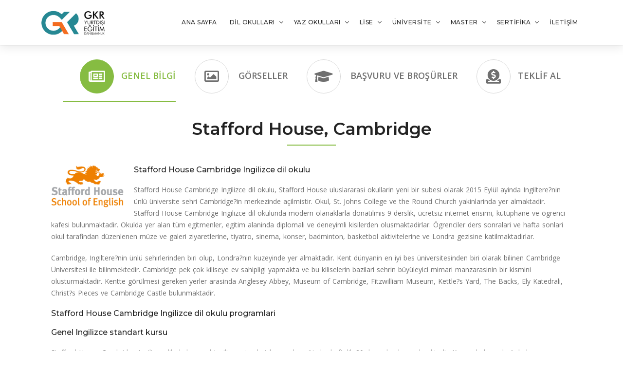

--- FILE ---
content_type: text/html; charset=utf-8
request_url: https://www.gkredu.com/ingiltere-dil-okullari/stafford-house-cambridge/
body_size: 9455
content:
<!DOCTYPE html>
<html lang="tr">
<head>
    <!-- metas -->
    <meta charset="utf-8">
    <meta name="author" content="ChitrakootWeb" />
    <meta http-equiv="X-UA-Compatible" content="IE=edge" />
    <meta name="viewport" content="width=device-width, initial-scale=1, maximum-scale=1" />
    
    <meta content='İngiltere de İngilizce,dil,eğitimi,brighton,oxford,cambridge,newcastle,londra,liverpool,leeds,bristol,iş ingilizcesi,genel ingilizce,yurt,konaklama,öğrenci,vize' name='Keywords'/><meta content='İngiltere Üniversite Eğtiimi, başvuru şartları ve ücretleri hakkında detaylı bilgiler' name='Description'/>
    <!-- title  -->
    <title>İngiltere Dil Okulları,Stafford House, Cambridge </title>
    <!-- favicon -->
    <link rel="shortcut icon" href="/favicon.ico">
    
    <!-- plugins -->
    

    <link href="/css/styles.css" rel="stylesheet"/>
<link href="/css/plugins.css" rel="stylesheet"/>
<link href="/css/rev_slider/settings.css" rel="stylesheet"/>
<link href="/css/rev_slider/layers.css" rel="stylesheet"/>
<link href="/css/rev_slider/navigation.css" rel="stylesheet"/>


    <!-- Global site tag (gtag.js) - Google Analytics -->
    <script async src="https://www.googletagmanager.com/gtag/js?id=UA-134652074-3"></script>
    <script>
        window.dataLayer = window.dataLayer || [];
        function gtag() { dataLayer.push(arguments); }
        gtag('js', new Date());

        gtag('config', 'UA-134652074-3');
    </script>

</head>
<body>

    <!-- start page loading -->
    
    <!-- end page loading -->

    <div class="main-wrapper">

        



<header>
    <div class="navbar-default">
        <div class="container">
            <div class="row align-items-center">
                <div class="col-12 col-lg-12">
                    <div class="menu_area alt-font">
                        
                        <nav class="navbar navbar-expand-lg navbar-light no-padding">
                            <div class="navbar-header navbar-header-custom">
                                <!-- Start Logo -->
                                <a href="/"><img src="/uploads/logo/gkredu-logo.png" alt="logo" style="max-width:80%;"></a>
                                <!-- End Logo -->
                            </div>
                            <div class="navbar-toggler"></div>
                            <!-- Menu Area -->
                            <ul class="navbar-nav ml-auto" id="nav" style="display: none;">
                                <li>
                                    <a href="/">ANA SAYFA</a>
                                </li>
                                <li>
                                    <a href="/yurtdisi-dil-okullari/">DİL OKULLARI</a>
                                    <ul>
                                        


    <li title="Arjantin Dil Okulları">
    </li>
    <li title="Avusturya Dil Okulları">
    </li>
    <li title="Belarus Dil Okulları">
    </li>
    <li title="Bel&#231;ika Dil Okulları">
    </li>
    <li title="Bolivya Dil Okulları">
    </li>
    <li title="Brezilya Dil Okulları">
    </li>
    <li title="Bulgaristan Dil Okulları">
    </li>
    <li title="&#199;ek Cumhuriyeti Dil Okulları">
    </li>
    <li title="&#199;in Dil Okulları">
    </li>
    <li title="Danimarka Dil Okulları">
    </li>
    <li title="Dominik Dil Okulları">
    </li>
    <li title="Dubai Dil Okulları">
    </li>
    <li title="Ekvador Dil Okulları">
    </li>
    <li title="Fas Dil Okulları">
    </li>
    <li title="Finlandiya Dil Okulları">
    </li>
    <li title="Fransa Dil Okulları">
    </li>
    <li title="Guatemala Dil Okulları">
    </li>
    <li title="G&#252;ney Afrika Dil Okulları">
    </li>
    <li title="G&#252;ney Kore Dil Okulları">
    </li>
    <li title="G&#252;rcistan Dil Okulları">
    </li>
    <li title="Hollanda Dil Okulları">
    </li>
    <li title="İsve&#231; Dil Okulları">
    </li>
    <li title="İsvi&#231;re Dil Okulları">
    </li>
    <li title="İzlanda Dil Okulları">
    </li>
    <li title="Japonya Dil Okulları">
    </li>
    <li title="Kolombiya Dil Okulları">
    </li>
    <li title="Kore Dil Okulları">
    </li>
    <li title="Kosta Rika Dil Okulları">
    </li>
    <li title="K&#252;ba Dil Okulları">
    </li>
    <li title="Letonya Dil Okulları">
    </li>
    <li title="Litvanya Dil Okulları">
    </li>
    <li title="L&#252;ksemburg Dil Okulları">
    </li>
    <li title="Macaristan Dil Okulları">
    </li>
    <li title="Malezya Dil Okulları">
    </li>
    <li title="Meksika Dil Okulları">
    </li>
    <li title="Mısır Dil Okulları">
    </li>
    <li title="Norve&#231; Dil Okulları">
    </li>
    <li title="Panama Dil Okulları">
    </li>
    <li title="Peru Dil Okulları">
    </li>
    <li title="Polonya Dil Okulları">
    </li>
    <li title="Portekiz Dil Okulları">
    </li>
    <li title="Romanya Dil Okulları">
    </li>
    <li title="Rusya Dil Okulları">
    </li>
    <li title="Şili Dil Okulları">
    </li>
    <li title="T&#252;rkiye Dil Okulları">
    </li>
    <li title="Uruguay Dil Okulları">
    </li>
    <li title="&#220;rd&#252;n Dil Okulları">
    </li>
    <li title="Venezuela Dil Okulları">
    </li>
    <li title="Yunanistan Dil Okulları">
    </li>
    <li title="İngiltere Dil Okulları">
            <a href="/ingiltere-dil-okullari/"
               title="İngiltere Dil Okulları">
                İngiltere Dil Okulları
            </a>
    </li>
    <li title="Amerika Dil Okulları">
            <a href="/amerika-dil-okullari/"
               title="Amerika Dil Okulları">
                Amerika Dil Okulları
            </a>
    </li>
    <li title="Kanada Dil Okulları">
            <a href="/kanada-dil-okullari/"
               title="Kanada Dil Okulları">
                Kanada Dil Okulları
            </a>
    </li>
    <li title="İrlanda Dil Okulları">
            <a href="/irlanda-dil-okullari/"
               title="İrlanda Dil Okulları">
                İrlanda Dil Okulları
            </a>
    </li>
    <li title="Avustralya Dil Okulları">
            <a href="/avustralya-dil-okullari/"
               title="Avustralya Dil Okulları">
                Avustralya Dil Okulları
            </a>
    </li>
    <li title="Malta Dil Okulları">
            <a href="/malta-dil-okullari/"
               title="Malta Dil Okulları">
                Malta Dil Okulları
            </a>
    </li>
    <li title="Yeni Zelanda Dil Okulları">
            <a href="/yeni-zelanda-dil-okullari/"
               title="Yeni Zelanda Dil Okulları">
                Yeni Zelanda Dil Okulları
            </a>
    </li>
    <li title="Almanya Dil Okulları">
            <a href="/almanya-dil-okullari/"
               title="Almanya Dil Okulları">
                Almanya Dil Okulları
            </a>
    </li>
    <li title="İtalya Dil Okulları">
            <a href="/italya-dil-okullari/"
               title="İtalya Dil Okulları">
                İtalya Dil Okulları
            </a>
    </li>
    <li title="İspanya Dil Okulları">
            <a href="/ispanya-dil-okullari/"
               title="İspanya Dil Okulları">
                İspanya Dil Okulları
            </a>
    </li>



<li title="Latin Amerika Dil Okulları">

    <a href="#" title="Latin Amerika Dil Okulları">
        Latin Amerika Dil Okulları
    </a>
    


<ul>
        <li title="arjantin Dil Okulları">
            <a href="/arjantin-dil-okullari"
               title="Arjantin Dil Okulları">
                Arjantin Dil Okulları
            </a>
        </li>
        <li title="bolivya Dil Okulları">
            <a href="/bolivya-dil-okullari"
               title="Bolivya Dil Okulları">
                Bolivya Dil Okulları
            </a>
        </li>
        <li title="brezilya Dil Okulları">
            <a href="/brezilya-dil-okullari"
               title="Brezilya Dil Okulları">
                Brezilya Dil Okulları
            </a>
        </li>
        <li title="dominik Dil Okulları">
            <a href="/dominik-dil-okullari"
               title="Dominik Dil Okulları">
                Dominik Dil Okulları
            </a>
        </li>
        <li title="ekvador Dil Okulları">
            <a href="/ekvador-dil-okullari"
               title="Ekvador Dil Okulları">
                Ekvador Dil Okulları
            </a>
        </li>
        <li title="guatemala Dil Okulları">
            <a href="/guatemala-dil-okullari"
               title="Guatemala Dil Okulları">
                Guatemala Dil Okulları
            </a>
        </li>
        <li title="kolombiya Dil Okulları">
            <a href="/kolombiya-dil-okullari"
               title="Kolombiya Dil Okulları">
                Kolombiya Dil Okulları
            </a>
        </li>
        <li title="kosta rika Dil Okulları">
            <a href="/kosta-rika-dil-okullari"
               title="Kosta Rika Dil Okulları">
                Kosta Rika Dil Okulları
            </a>
        </li>
        <li title="k&#252;ba Dil Okulları">
            <a href="/kuba-dil-okullari"
               title="K&#252;ba Dil Okulları">
                K&#252;ba Dil Okulları
            </a>
        </li>
        <li title="meksika Dil Okulları">
            <a href="/meksika-dil-okullari"
               title="Meksika Dil Okulları">
                Meksika Dil Okulları
            </a>
        </li>
        <li title="panama Dil Okulları">
            <a href="/panama-dil-okullari"
               title="Panama Dil Okulları">
                Panama Dil Okulları
            </a>
        </li>
        <li title="peru Dil Okulları">
            <a href="/peru-dil-okullari"
               title="Peru Dil Okulları">
                Peru Dil Okulları
            </a>
        </li>
        <li title="şili Dil Okulları">
            <a href="/sili-dil-okullari"
               title="Şili Dil Okulları">
                Şili Dil Okulları
            </a>
        </li>
        <li title="uruguay Dil Okulları">
            <a href="/uruguay-dil-okullari"
               title="Uruguay Dil Okulları">
                Uruguay Dil Okulları
            </a>
        </li>
        <li title="venezuela Dil Okulları">
            <a href="/venezuela-dil-okullari"
               title="Venezuela Dil Okulları">
                Venezuela Dil Okulları
            </a>
        </li>
</ul>

</li>



<li title="Diğer Dil Okulları">
    <a href="#" title="Diğer Dil Okulları">
        Diğer Dil Okulları
    </a>
    


<ul style="margin-top:-300px;">
        <li title="avusturya Dil Okulları">
            <a href="/avusturya-dil-okullari"
               title="Avusturya Dil Okulları">
                Avusturya Dil Okulları
            </a>
        </li>
        <li title="&#231;in Dil Okulları">
            <a href="/cin-dil-okullari"
               title="&#199;in Dil Okulları">
                &#199;in Dil Okulları
            </a>
        </li>
        <li title="dubai Dil Okulları">
            <a href="/dubai-dil-okullari"
               title="Dubai Dil Okulları">
                Dubai Dil Okulları
            </a>
        </li>
        <li title="fas Dil Okulları">
            <a href="/fas-dil-okullari"
               title="Fas Dil Okulları">
                Fas Dil Okulları
            </a>
        </li>
        <li title="fransa Dil Okulları">
            <a href="/fransa-dil-okullari"
               title="Fransa Dil Okulları">
                Fransa Dil Okulları
            </a>
        </li>
        <li title="g&#252;ney afrika Dil Okulları">
            <a href="/guney-afrika-dil-okullari"
               title="G&#252;ney Afrika Dil Okulları">
                G&#252;ney Afrika Dil Okulları
            </a>
        </li>
        <li title="isvi&#231;re Dil Okulları">
            <a href="/isvicre-dil-okullari"
               title="İsvi&#231;re Dil Okulları">
                İsvi&#231;re Dil Okulları
            </a>
        </li>
        <li title="japonya Dil Okulları">
            <a href="/japonya-dil-okullari"
               title="Japonya Dil Okulları">
                Japonya Dil Okulları
            </a>
        </li>
        <li title="kore Dil Okulları">
            <a href="/kore-dil-okullari"
               title="Kore Dil Okulları">
                Kore Dil Okulları
            </a>
        </li>
        <li title="letonya Dil Okulları">
            <a href="/letonya-dil-okullari"
               title="Letonya Dil Okulları">
                Letonya Dil Okulları
            </a>
        </li>
        <li title="malezya Dil Okulları">
            <a href="/malezya-dil-okullari"
               title="Malezya Dil Okulları">
                Malezya Dil Okulları
            </a>
        </li>
        <li title="mısır Dil Okulları">
            <a href="/misir-dil-okullari"
               title="Mısır Dil Okulları">
                Mısır Dil Okulları
            </a>
        </li>
        <li title="portekiz Dil Okulları">
            <a href="/portekiz-dil-okullari"
               title="Portekiz Dil Okulları">
                Portekiz Dil Okulları
            </a>
        </li>
        <li title="rusya Dil Okulları">
            <a href="/rusya-dil-okullari"
               title="Rusya Dil Okulları">
                Rusya Dil Okulları
            </a>
        </li>
        <li title="&#252;rd&#252;n Dil Okulları">
            <a href="/urdun-dil-okullari"
               title="&#220;rd&#252;n Dil Okulları">
                &#220;rd&#252;n Dil Okulları
            </a>
        </li>
</ul>
</li>



















                                    </ul>
                                </li>
                                <li>
                                    <a href="/yaz-okullari/">YAZ OKULLARI</a>
                                    <ul>
                                            <li title="almanya Yaz Okulu">
                                                <a href="/almanya-yaz-okullari/" title="almanya Yaz Okulu">
                                                    Almanya Yaz Okulu
                                                </a>
                                            </li>
                                            <li title="amerika Yaz Okulu">
                                                <a href="/amerika-yaz-okullari/" title="amerika Yaz Okulu">
                                                    Amerika Yaz Okulu
                                                </a>
                                            </li>
                                            <li title="avusturya Yaz Okulu">
                                                <a href="/avusturya-yaz-okullari/" title="avusturya Yaz Okulu">
                                                    Avusturya Yaz Okulu
                                                </a>
                                            </li>
                                            <li title="fransa Yaz Okulu">
                                                <a href="/fransa-yaz-okullari/" title="fransa Yaz Okulu">
                                                    Fransa Yaz Okulu
                                                </a>
                                            </li>
                                            <li title="ingiltere Yaz Okulu">
                                                <a href="/ingiltere-yaz-okullari/" title="ingiltere Yaz Okulu">
                                                    İngiltere Yaz Okulu
                                                </a>
                                            </li>
                                            <li title="irlanda Yaz Okulu">
                                                <a href="/irlanda-yaz-okullari/" title="irlanda Yaz Okulu">
                                                    İrlanda Yaz Okulu
                                                </a>
                                            </li>
                                            <li title="ispanya Yaz Okulu">
                                                <a href="/ispanya-yaz-okullari/" title="ispanya Yaz Okulu">
                                                    İspanya Yaz Okulu
                                                </a>
                                            </li>
                                            <li title="isvi&#231;re Yaz Okulu">
                                                <a href="/isvicre-yaz-okullari/" title="isvi&#231;re Yaz Okulu">
                                                    İsvi&#231;re Yaz Okulu
                                                </a>
                                            </li>
                                            <li title="italya Yaz Okulu">
                                                <a href="/italya-yaz-okullari/" title="italya Yaz Okulu">
                                                    İtalya Yaz Okulu
                                                </a>
                                            </li>
                                            <li title="kanada Yaz Okulu">
                                                <a href="/kanada-yaz-okullari/" title="kanada Yaz Okulu">
                                                    Kanada Yaz Okulu
                                                </a>
                                            </li>
                                            <li title="malta Yaz Okulu">
                                                <a href="/malta-yaz-okullari/" title="malta Yaz Okulu">
                                                    Malta Yaz Okulu
                                                </a>
                                            </li>
                                    </ul>
                                </li>
                                <li>
                                    <a title="Yurtdışı Lise Eğitimi" href="/yurtdisinda-lise-egitimi/">LİSE</a>
                                    <ul>
                                            <li title="amerika Lise Eğitimi">
                                                <a href="/amerika-lise-egitimi/" title="amerika Lise Eğitimi">
                                                    Amerika Lise Eğitimi
                                                </a>
                                            </li>
                                            <li title="dubai Lise Eğitimi">
                                                <a href="/dubai-lise-egitimi/" title="dubai Lise Eğitimi">
                                                    Dubai Lise Eğitimi
                                                </a>
                                            </li>
                                            <li title="fransa Lise Eğitimi">
                                                <a href="/fransa-lise-egitimi/" title="fransa Lise Eğitimi">
                                                    Fransa Lise Eğitimi
                                                </a>
                                            </li>
                                            <li title="ingiltere Lise Eğitimi">
                                                <a href="/ingiltere-lise-egitimi/" title="ingiltere Lise Eğitimi">
                                                    İngiltere Lise Eğitimi
                                                </a>
                                            </li>
                                            <li title="irlanda Lise Eğitimi">
                                                <a href="/irlanda-lise-egitimi/" title="irlanda Lise Eğitimi">
                                                    İrlanda Lise Eğitimi
                                                </a>
                                            </li>
                                            <li title="kanada Lise Eğitimi">
                                                <a href="/kanada-lise-egitimi/" title="kanada Lise Eğitimi">
                                                    Kanada Lise Eğitimi
                                                </a>
                                            </li>
                                            <li title="yeni zelanda Lise Eğitimi">
                                                <a href="/yeni-zelanda-lise-egitimi/" title="yeni zelanda Lise Eğitimi">
                                                    Yeni Zelanda Lise Eğitimi
                                                </a>
                                            </li>
                                    </ul>
                                </li>
                                <li>
                                    <a title="Yurtdışı Üniversiteler" href="/universiteler/">ÜNİVERSİTE</a>
                                    <ul>
                                                <li title="almanya Üniversite Eğitimi">
                                                    <a href="/almanya-universite-egitimi/" title="almanya&#39;da Üniversite Eğitimi">
                                                        Almanya&#39;da Üniversite
                                                    </a>
                                                </li>
                                                <li title="amerika Üniversite Eğitimi">
                                                    <a href="/amerika-universite-egitimi/" title="amerika&#39;da Üniversite Eğitimi">
                                                        Amerika&#39;da Üniversite
                                                    </a>
                                                </li>
                                                <li title="avustralya Üniversite Eğitimi">
                                                    <a href="/avustralya-universite-egitimi/" title="avustralya&#39;da Üniversite Eğitimi">
                                                        Avustralya&#39;da Üniversite
                                                    </a>
                                                </li>
                                                <li title="fransa Üniversite Eğitimi">
                                                    <a href="/fransa-universite-egitimi/" title="fransa&#39;da Üniversite Eğitimi">
                                                        Fransa&#39;da Üniversite
                                                    </a>
                                                </li>
                                                <li title="ingiltere Üniversite Eğitimi">
                                                    <a href="/ingiltere-universite-egitimi/" title="ingiltere&#39;de Üniversite Eğitimi">
                                                        İngiltere&#39;de Üniversite
                                                    </a>
                                                </li>
                                                <li title="irlanda Üniversite Eğitimi">
                                                    <a href="/irlanda-universite-egitimi/" title="irlanda&#39;da Üniversite Eğitimi">
                                                        İrlanda&#39;da Üniversite
                                                    </a>
                                                </li>
                                                <li title="ispanya Üniversite Eğitimi">
                                                    <a href="/ispanya-universite-egitimi/" title="ispanya&#39;da Üniversite Eğitimi">
                                                        İspanya&#39;da Üniversite
                                                    </a>
                                                </li>
                                                <li title="italya Üniversite Eğitimi">
                                                    <a href="/italya-universite-egitimi/" title="italya&#39;da Üniversite Eğitimi">
                                                        İtalya&#39;da Üniversite
                                                    </a>
                                                </li>
                                                <li title="kanada Üniversite Eğitimi">
                                                    <a href="/kanada-universite-egitimi/" title="kanada&#39;da Üniversite Eğitimi">
                                                        Kanada&#39;da Üniversite
                                                    </a>
                                                </li>
                                        <li title="Diğer Üniversiteler">
                                            <a href="#" title="Diğer Üniversiteler">
                                                Diğer Üniversiteler
                                            </a>
                                            


<ul style="margin-top:-100px;">
        <li title="bel&#231;ika Üniversite">
            <a href="/belcika-universite-egitimi/"
               title="Bel&#231;ika Üniversite Eğitimi">
                Bel&#231;ika Üniversite
            </a>
        </li>
        <li title="danimarka Üniversite">
            <a href="/danimarka-universite-egitimi/"
               title="Danimarka Üniversite Eğitimi">
                Danimarka Üniversite
            </a>
        </li>
        <li title="g&#252;rcistan Üniversite">
            <a href="/gurcistan-universite-egitimi/"
               title="G&#252;rcistan Üniversite Eğitimi">
                G&#252;rcistan Üniversite
            </a>
        </li>
        <li title="hollanda Üniversite">
            <a href="/hollanda-universite-egitimi/"
               title="Hollanda Üniversite Eğitimi">
                Hollanda Üniversite
            </a>
        </li>
        <li title="isve&#231; Üniversite">
            <a href="/isvec-universite-egitimi/"
               title="İsve&#231; Üniversite Eğitimi">
                İsve&#231; Üniversite
            </a>
        </li>
        <li title="isvi&#231;re Üniversite">
            <a href="/isvicre-universite-egitimi/"
               title="İsvi&#231;re Üniversite Eğitimi">
                İsvi&#231;re Üniversite
            </a>
        </li>
        <li title="macaristan Üniversite">
            <a href="/macaristan-universite-egitimi/"
               title="Macaristan Üniversite Eğitimi">
                Macaristan Üniversite
            </a>
        </li>
        <li title="malezya Üniversite">
            <a href="/malezya-universite-egitimi/"
               title="Malezya Üniversite Eğitimi">
                Malezya Üniversite
            </a>
        </li>
        <li title="polonya Üniversite">
            <a href="/polonya-universite-egitimi/"
               title="Polonya Üniversite Eğitimi">
                Polonya Üniversite
            </a>
        </li>
        <li title="portekiz Üniversite">
            <a href="/portekiz-universite-egitimi/"
               title="Portekiz Üniversite Eğitimi">
                Portekiz Üniversite
            </a>
        </li>
        <li title="rusya Üniversite">
            <a href="/rusya-universite-egitimi/"
               title="Rusya Üniversite Eğitimi">
                Rusya Üniversite
            </a>
        </li>
        <li title="yeni zelanda Üniversite">
            <a href="/yeni-zelanda-universite-egitimi/"
               title="Yeni Zelanda Üniversite Eğitimi">
                Yeni Zelanda Üniversite
            </a>
        </li>
        <li title="yunanistan Üniversite">
            <a href="/yunanistan-universite-egitimi/"
               title="Yunanistan Üniversite Eğitimi">
                Yunanistan Üniversite
            </a>
        </li>
</ul>
                                        </li>

                                    </ul>








                                <li>
                                    <a title="Yurtdışı Master Programları" href="/yurtdisinda-master-programlari/">MASTER</a>
                                    <ul>
                                            <li title="almanya Master Programları">
                                                <a href="/almanya-master" title="almanya Master Programları">
                                                    Almanya Master
                                                </a>
                                            </li>
                                            <li title="amerika Master Programları">
                                                <a href="/amerika-master" title="amerika Master Programları">
                                                    Amerika Master
                                                </a>
                                            </li>
                                            <li title="avustralya Master Programları">
                                                <a href="/avustralya-master" title="avustralya Master Programları">
                                                    Avustralya Master
                                                </a>
                                            </li>
                                            <li title="finlandiya Master Programları">
                                                <a href="/finlandiya-master" title="finlandiya Master Programları">
                                                    Finlandiya Master
                                                </a>
                                            </li>
                                            <li title="fransa Master Programları">
                                                <a href="/fransa-master" title="fransa Master Programları">
                                                    Fransa Master
                                                </a>
                                            </li>
                                            <li title="hollanda Master Programları">
                                                <a href="/hollanda-master" title="hollanda Master Programları">
                                                    Hollanda Master
                                                </a>
                                            </li>
                                            <li title="ingiltere Master Programları">
                                                <a href="/ingiltere-master" title="ingiltere Master Programları">
                                                    İngiltere Master
                                                </a>
                                            </li>
                                            <li title="irlanda Master Programları">
                                                <a href="/irlanda-master" title="irlanda Master Programları">
                                                    İrlanda Master
                                                </a>
                                            </li>
                                            <li title="ispanya Master Programları">
                                                <a href="/ispanya-master" title="ispanya Master Programları">
                                                    İspanya Master
                                                </a>
                                            </li>
                                            <li title="isve&#231; Master Programları">
                                                <a href="/isvec-master" title="isve&#231; Master Programları">
                                                    İsve&#231; Master
                                                </a>
                                            </li>
                                            <li title="isvi&#231;re Master Programları">
                                                <a href="/isvicre-master" title="isvi&#231;re Master Programları">
                                                    İsvi&#231;re Master
                                                </a>
                                            </li>
                                            <li title="italya Master Programları">
                                                <a href="/italya-master" title="italya Master Programları">
                                                    İtalya Master
                                                </a>
                                            </li>
                                            <li title="kanada Master Programları">
                                                <a href="/kanada-master" title="kanada Master Programları">
                                                    Kanada Master
                                                </a>
                                            </li>
                                            <li title="macaristan Master Programları">
                                                <a href="/macaristan-master" title="macaristan Master Programları">
                                                    Macaristan Master
                                                </a>
                                            </li>
                                            <li title="polonya Master Programları">
                                                <a href="/polonya-master" title="polonya Master Programları">
                                                    Polonya Master
                                                </a>
                                            </li>
                                            <li title="portekiz Master Programları">
                                                <a href="/portekiz-master" title="portekiz Master Programları">
                                                    Portekiz Master
                                                </a>
                                            </li>
                                            <li title="rusya Master Programları">
                                                <a href="/rusya-master" title="rusya Master Programları">
                                                    Rusya Master
                                                </a>
                                            </li>
                                            <li title="yunanistan Master Programları">
                                                <a href="/yunanistan-master" title="yunanistan Master Programları">
                                                    Yunanistan Master
                                                </a>
                                            </li>
                                    </ul>
                                </li>
                                <li>
                                    <a title="Yurtdışı Sertifika ve Diploma Programları" href="/yurtdisinda-sertifika-ve-diploma-programlari/">SERTİFİKA</a>
                                    <ul>
                                            <li title="amerika Sertifika ve Diploma Programları">
                                                <a href="/amerika-sertifika" title="amerika Sertifika ve Diploma Programları">
                                                    Amerika Sertifika
                                                </a>
                                            </li>
                                            <li title="avustralya Sertifika ve Diploma Programları">
                                                <a href="/avustralya-sertifika" title="avustralya Sertifika ve Diploma Programları">
                                                    Avustralya Sertifika
                                                </a>
                                            </li>
                                            <li title="fransa Sertifika ve Diploma Programları">
                                                <a href="/fransa-sertifika" title="fransa Sertifika ve Diploma Programları">
                                                    Fransa Sertifika
                                                </a>
                                            </li>
                                            <li title="ingiltere Sertifika ve Diploma Programları">
                                                <a href="/ingiltere-sertifika" title="ingiltere Sertifika ve Diploma Programları">
                                                    İngiltere Sertifika
                                                </a>
                                            </li>
                                            <li title="irlanda Sertifika ve Diploma Programları">
                                                <a href="/irlanda-sertifika" title="irlanda Sertifika ve Diploma Programları">
                                                    İrlanda Sertifika
                                                </a>
                                            </li>
                                            <li title="ispanya Sertifika ve Diploma Programları">
                                                <a href="/ispanya-sertifika" title="ispanya Sertifika ve Diploma Programları">
                                                    İspanya Sertifika
                                                </a>
                                            </li>
                                            <li title="isvi&#231;re Sertifika ve Diploma Programları">
                                                <a href="/isvicre-sertifika" title="isvi&#231;re Sertifika ve Diploma Programları">
                                                    İsvi&#231;re Sertifika
                                                </a>
                                            </li>
                                            <li title="italya Sertifika ve Diploma Programları">
                                                <a href="/italya-sertifika" title="italya Sertifika ve Diploma Programları">
                                                    İtalya Sertifika
                                                </a>
                                            </li>
                                            <li title="kanada Sertifika ve Diploma Programları">
                                                <a href="/kanada-sertifika" title="kanada Sertifika ve Diploma Programları">
                                                    Kanada Sertifika
                                                </a>
                                            </li>
                                            <li title="malezya Sertifika ve Diploma Programları">
                                                <a href="/malezya-sertifika" title="malezya Sertifika ve Diploma Programları">
                                                    Malezya Sertifika
                                                </a>
                                            </li>
                                    </ul>
                                </li>
                                <li>
                                    <a href="/contact">İLETİŞİM</a>

                                </li>


                            </ul>
                            <!-- End Menu Area -->

                        </nav>
                    </div>
                </div>
            </div>
        </div>
    </div>
</header>


        





<section>
    <div class="main-wrapper">
        <div class="container">
                <div class="horizontaltab tab-style6">
                <ul class="resp-tabs-list hor_1" style="margin-bottom:30px;">

                                <li> <i class="far fa-newspaper"></i>Genel Bilgi</li>
                                <li><i class="far fa-image"></i> Görseller</li>
                                <li><i class="fas fa-graduation-cap"></i> Başvuru ve Broşürler </li>
                                <li ><i class="fas fa-donate"></i>Teklif Al </li>
                            </ul>

                <div class="row margin-50px-bottom sm-margin-30px-bottom">
                <div class="col-12">
                    <div class="section-heading col-12" style="margin-bottom:0px;">
                     <h1 title="Stafford House, Cambridge ">Stafford House, Cambridge </h1>
                    </div>
                   
                        
                            
                            <div class="resp-tabs-container hor_1">

                                <div >
                                    <img src="/uploads/schools/logo/staffordlogo.gif" alt="GKR Yurtdışı Eğitim Danışmanlık - Stafford House, Cambridge " width="150" align="left" style="margin-right:20px;" />



                                    <h6 itemprop=?name?>Stafford House Cambridge Ingilizce dil okulu</h6>
<p itemprop=?articleSection?>Stafford House Cambridge Ingilizce dil okulu, Stafford House uluslararasi okullarin yeni bir subesi olarak 2015 Eylül ayinda Ingiltere?nin ünlü üniversite sehri Cambridge?in merkezinde açilmistir. Okul, St. Johns College ve the Round Church yakinlarinda yer almaktadir. Stafford House Cambridge Ingilizce dil okulunda modern olanaklarla donatilmis 9 derslik, ücretsiz internet erisimi, kütüphane ve ögrenci kafesi bulunmaktadir. Okulda yer alan tüm egitmenler, egitim alaninda diplomali ve deneyimli kisilerden olusmaktadirlar. Ögrenciler ders sonralari ve hafta sonlari okul tarafindan düzenlenen müze ve galeri ziyaretlerine, tiyatro, sinema, konser, badminton, basketbol aktivitelerine ve Londra gezisine katilmaktadirlar.</p>
<p>Cambridge, Ingiltere?nin ünlü sehirlerinden biri olup, Londra?nin kuzeyinde yer almaktadir. Kent dünyanin en iyi bes üniversitesinden biri olarak bilinen Cambridge Üniversitesi ile bilinmektedir. Cambridge pek çok kiliseye ev sahipligi yapmakta ve bu kiliselerin bazilari sehrin büyüleyici mimari manzarasinin bir kismini olusturmaktadir. Kentte görülmesi gereken yerler arasinda Anglesey Abbey, Museum of Cambridge, Fitzwilliam Museum, Kettle?s Yard, The Backs, Ely Katedrali, Christ?s Pieces ve Cambridge Castle bulunmaktadir.</p>
<h6 itemprop=?name?>Stafford House Cambridge Ingilizce dil okulu programlari</h6>
<h6 itemprop=?name?>Genel Ingilizce standart kursu</h6>
<p itemprop=?articleSection?>Stafford House Cambridge Ingilizce dil okulu genel Ingilizce standart kursunda egitimler haftalik 20 ders olarak sunulmaktadir. Kurs sabah ya da ögleden sonra alinabilmektedir. Derslerde Ingilizce iletisim becerileri, telaffuz ve dil bilgisi üzerinde durulmaktadir. Genel Ingilizce standart kursunda Ingilizce dil seviyesi fark etmeksizin her seviyeden Ingilizce bilgisine sahip ögrenciler kabul edilmektedir. Kursta dersler maksimum 10 kisilik siniflarda islenmekte ve kursa yil boyunca her pazartesi baslanabilmektedir. Stafford House Cambridge Ingilizce dil okulu genel Ingilizce standart kursuna 16 ve üzeri yas grubuna ait ögrenciler kabul edilmektedir.</p>
<h6 itemprop=?name?>Genel Ingilizce yogun kursu</h6>
<p itemprop=?articleSection?>Stafford House Cambridge Ingilizce dil okulu genel Ingilizce yogun kursu haftalik 25 ve 30 ders seçeneklerinden olusmakta ve ögrenciler istedikleri yogunlukta egitim alabilmektedirler. Kursta her seviyeden Ingilizce bilgisine sahip ögrencilere egitim verilmekte ve ögrenciler kendi seviyelerine uygun siniflarda egitim almaktadirlar. Genel Ingilizce yogun kurslarinda ögrenciler kisisel ihtiyaç ve istekleri dogrultusunda genel Ingilizcenin yaninda Ingiliz kültürü, sanat ve tasarim, medya, müzik, edebiyat ve is Ingilizcesi gibi alanlarda seçmeli derslere katilmaktadirlar. Minimum 16 yas grubundaki ögrencilerin kabul edildigi kursta maksimum sinif mevcudiyeti 14 kisiden olusmaktadir. Stafford House Cambridge Ingilizce dil okulu genel Ingilizce yogun kursu hakkinda GKR yurtdisi egitim danismanlarindan ayrintili bilgi alabilirsiniz.</p>
<h6 itemprop=?name?>Bire bir Ingilizce kursu</h6>
<p itemprop=?articleSection?>Stafford House Cambridge Ingilizce dil okulu bire bir Ingilizce kursu, kisa zamanda hizli bir sekilde Ingilizce ögrenmek isteyen ögrenciler için tasarlanmistir. Kursta Ingilizce baslangiç (Beginner) seviyesinden ileri (Advanced) seviyeye kadar her seviyede Ingilizce bilgiye sahip ögrencilere egitim sunulmaktadir. Bire bir Ingilizce kursunda ders programi ve içerigi ögrencilerin Ingilizce dil seviyesi, istekleri ve ihtiyaçlari dogrultusunda ayarlanmaktadir. Kursa en az 16 yasinda olan kisiler kabul edilmekte ve yil boyunca her pazartesi baslanabilmektedir. Stafford House Cambridge Ingilizce dil okulu bire bir Ingilizce kursu hakkinda GKR yurtdisi egitim danismanlarindan bilgi alabilirsiniz.</p>
<h6 itemprop=?name?>Stafford House Cambridge Ingilizce dil okulunda konaklama</h6>
<p itemprop=?articleSection?>Stafford House Cambridge Ingilizce dil okulunda ögrencilere yurt ve aile yani konaklama seçenekleri sunulmaktadir. Yurtta ögrenciler tek ve iki kisilik odalarda kalmaktadirlar. Bazi odalar banyo ve tuvaletli olmakta ve bazi odalarda ortak kullanimli banyo ve tuvaletleri kullanmak durumundadir. Ögrenciler ortak kullanimli mutfaklarda kendi yemeklerini kendileri yapabilmektedirler.</p>
<p>Aile yani konaklamada evler okula çesitli uzakliklarda yer almakta ve aileler, okulun konaklama yetkilileri tarafindan düzenli olarak ziyaret edilmektedirler. Ögrenciler evlerde isteklerine bagli olarak tek veya baska bir ülkeden ögrenci ile çift kisilik odalarda kalabilmektedirler. Banyo ve tuvalet alanlari genellikle aile ile birlikte kullanilmaktadir. Ögrenciler, kahvalti ve aksam yemeklerini aile ile birlikte yemektedirler.</p>
<h6 itemprop=?name?>Stafford House Cambridge Ingilizce dil okuluna ulasim</h6>
<p itemprop=?articleSection?>Cambridge?de havaalani bulunmadigindan dolayi ögrenciler Cambridge?in 25 mil güneyinde bulunan Londra?nin Stansted havaalanina uçus gerçeklestirmektedirler. Havaalanindan Cambridge sehir merkezine ulasim 40 dakika sürmektedir. Istanbul?dan her gün Stansted havaalanina uçus bulunmaktadir. Uçuslar yaklasik 4 saat sürmektedir. Ögrenciler konaklama yerlerine toplu tasima ile ulasabilecekleri gibi okuldan havaalani karsilama hizmeti de talep edebilmektedirler.</p>
<p>Cambridge sehir içi ulasimda otobüs, özel taksi ve bisikletler kullanilmaktadir. Sehir oldukça küçük oldugundan dolayi yürüyerek de her yere ulasim saglanabilmektedir. Ögrenciler genel olarak bisikleti tercih etmektedir. </p> 
<p>Stafford House Cambridge Ingilizce dil okulu hakkinda GKR Yurtdisi Egitim Danismanlarindan bilgi alabilirsiniz.</p>



                                </div>
                                
                                    <div> 
                                        






    <div class="container-fluid">


        <div class="row">

            

            <div class="masonry-4">
                


            </div>
        </div>

    </div>



                                        <ul>
                                            <li>
                                                



    <iframe width="440" height="300"
            src=""
            frameborder="0"
            allowfullscreen title="Yurtdışı Eğitim"></iframe>

                                            </li>
                                        </ul>
                                    </div>
                                
                                <div>
                                    



<ul title="Yurtdışı Eğitim İndirimleri">
</ul>

                                </div>
                                <div>
                                    


<section>
    <div class="container">
        <div class="text-center section-heading">
            <h3>Hemen Ücretsiz Teklif Alın</h3>
        </div>

        <div class="row">
            <!-- start contact form -->
            <div class="col-md-8  sm-margin-30px-bottom center-col ">
            
<form action="/Dilokullari/teklifals" data-ajax="true" data-ajax-method="POST" data-ajax-mode="replace" data-ajax-success="clearall" data-ajax-update="#sonucid" id="form0" method="post">                    <div id="sonucid"></div>
                    <form method="post" name="form" id="form">
                        <input type="hidden" name="form-type" value="contact">
                        <div class="row">
                            <div class="col-md-12">
                                <select id="okuladi" name="okuladi" required hidden aria-labelledby="okuladi">
                                    <option value="Stafford House, Cambridge " aria-labelledby="Stafford House, Cambridge ">Stafford House, Cambridge </option>

                                </select>

                            </div>
                            <div class="col-md-12">
                                <input type="text" name="adisoyadi" id="adisoyadi" placeholder="Adı Soyadı *" required />


                            </div>

                            <div class="col-md-6 ">
                                <input type="text" name="Telefon" data-validation-length="11" id="Telefon" placeholder="Telefon *" required />


                            </div>
                            <div class="col-md-6 form-group">
                                <input type="email" name="eposta" id="eposta" placeholder="Email *" email required />

                            </div>

                            <div class="col-md-12">
                                <textarea name="mesaj" rows="5" id="mesaj" placeholder="Mesajınız *  Ne kadar süreliğine gitmek istiyorsunuz?" required></textarea>


                            </div>
                            <div class="mfControls col-md-12">

                                <button type="submit" id="kaydet" class="butn">Gönder</button>



                            </div>
                        </div>

                    </form>
</form>








            </div>
            <!-- end contact form  -->
            <!-- start map section -->
            
            <!-- end map section -->
        </div>
    </div>
</section>

<script>

    function clearall() {
        $('#adisoyadi').val("");
        $('#Telefon').val("");
        $('#eposta').val("");
        $('#dil').val("");
        $('#ulke').val("");
      
        $('#mesaj').val("");
    }
</script>


                                </div>
                            </div>
                        </div>
                    </div>
                </div>


        </div>
    </div>
</section>



        



<!-- start footer section -->
<footer class="no-padding-top">

    <div class="container">
        <div class="row">
            <div class="col-lg-4 col-md-6 @*sm-margin-30px-bottom*@ margin-30px-top">
                <img alt="footer-logo" title="footer-logo" src="/uploads/logo/gkredu-logo-white-anasayfa.png">
                
                <br />
                <p>


                </p>
                <div></div>
                <ul>
                    <li></li>
                    <li>
                        
                        <span class="d-inline-block vertical-align-top font-size18 margin-15px-top"><i class="fas fa-map-marker-alt text-theme-color-icon"></i></span>
                        <span class="d-inline-block width-85 vertical-align-top padding-10px-left margin-10px-top font-size18">Halaskargazi Cad. No: 195<br />Günaydın Apt. K: 7 D: 7</span>
                
                    </li>
                    <li>
                        <span class="d-inline-block vertical-align-top font-size18"><i class="fas fa-mobile-alt text-theme-color-icon"></i></span>

                        <span class="d-inline-block width-85 vertical-align-top padding-10px-left" style="font-size:18px">+90 544 291 50 05 </span>
                        <span></span>
                    </li>
                    <li>
                        <span class="d-inline-block vertical-align-top font-size18"><i class="fas fa-mobile-alt text-theme-color-icon"></i></span>

                        <span class="d-inline-block width-85 vertical-align-top padding-10px-left" style="font-size:18px">+90 212 291 50 05 </span>
                        <span></span>
                  
                            
                    </li>
                    <li>
                        <a href="https://api.whatsapp.com/send?phone=905442915005" target="_blank">
                            <span class="d-inline-block vertical-align-top font-size18"><i class="fab fa-whatsapp margin-8px-top text-theme-color-icon"></i></span>
                            <span class="d-inline-block width-85 vertical-align-top padding-10px-left font-size20">
                                WhatsApp Destek
                            </span>
                        </a>
                    </li>
                    <li>
                        <a href="mailto:info@gkredu.com">
                   
                        <span class="d-inline-block vertical-align-top font-size18"><i class="far fa-envelope text-theme-color-icon"></i></span>
                        <span class="d-inline-block width-85 vertical-align-top padding-10px-left font-size20">
                            info@gkredu.com
                        </span>
                      </a>
                    </li>

                </ul>
            </div>
            <div class="col-lg-8 col-md-8 @*sm-margin-30px-bottom*@">
                <div class="row @*margin-50px-bottom sm-margin-30px-bottom*@">
                    <div class="col-12">
                        <div class="horizontaltab ">
                            <ul class="resp-tabs-list hor_1" role="tablist">
                                <li class="alt">DİL OKULLARI</li>
                                <li class="alt">YAZ OKULLARI</li>
                                <li class="alt">LİSE</li>
                                <li class="alt">ÜNİVERSİTE</li>
                                <li class="alt">MASTER</li>
                                <li class="alt">SERTİFİKA</li>
                            </ul>
                            <div class="resp-tabs-container hor_1">
                                <div>
                                    <div class="row">
                                        <div class="col-md-4 no-padding-right xs-padding-15px-right">
                                            <ul class="footer-list xs-margin-5px-bottom">
                                                <li><a href="/ingiltere-dil-okullari/">İngiltere</a></li>
                                                <li><a href="/amerika-dil-okullari/">Amerika</a></li>
                                                <li><a href="/kanada-dil-okullari/">Kanada</a></li>
                                                <li><a href="/irlanda-dil-okullari/">İrlanda</a></li>
                                                <li><a href="/avustralya-dil-okullari/">Avustralya</a></li>
                                            </ul>
                                        </div>
                                        <div class="col-md-4 no-padding-right xs-padding-15px-right">
                                            <ul class="footer-list">
                                                <li><a href="/malta-dil-okullari/">Malta</a></li>
                                                <li><a href="/yeni-zelanda-dil-okullari/">Yeni Zelanda</a></li>
                                                <li><a href="/almanya-dil-okullari/">Almanya</a></li>
                                                <li><a href="/italya-dil-okullari/">İtalya</a></li>
                                                <li><a href="/ispanya-dil-okullari/">İspanya</a></li>
                                            </ul>
                                        </div>
                                        
                                    </div>
                                </div>
                                <div>
                                    <div class="row">
                                        <div class="col-md-4 no-padding-right xs-padding-15px-right">
                                            <ul class="footer-list xs-margin-5px-bottom">
                                                <li><a href="/almanya-yaz-okullari/">Almanya</a></li>
                                                <li><a href="/amerika-yaz-okullari/">Amerika</a></li>
                                                <li><a href="/avusturya-yaz-okullari/">Avusturya</a></li>
                                                <li><a href="/fransa-yaz-okullari/">Fransa</a></li>
                                                <li><a href="/ingiltere-yaz-okullari/">İngiltere</a></li>
                                            </ul>
                                        </div>
                                        <div class="col-md-4 no-padding-right xs-padding-15px-right">
                                            <ul class="footer-list">
                                                <li><a href="/irlanda-yaz-okullari/">İrlanda</a></li>
                                                <li><a href="/ispanya-yaz-okullari/">İspanya</a></li>
                                                <li><a href="/isvicre-yaz-okullari/">İsviçre</a></li>
                                                <li><a href="/italya-yaz-okullari/">İtalya</a></li>
                                                <li><a href="/kanada-yaz-okullari/">Kanada</a></li>
                                            </ul>
                                        </div>
                                        <div class="col-md-4 no-padding-right xs-padding-15px-right">
                                            <ul class="footer-list">
                                                <li><a href="/malta-yaz-okullari/">Malta</a></li>
                                            </ul>
                                        </div>
                                    </div>
                                </div>
                                <div>
                                    <div class="row">
                                        <div class="col-md-4 no-padding-right xs-padding-15px-right">
                                            <ul class="footer-list xs-margin-5px-bottom">
                                                <li><a href="/amerika-lise-egitimi/">Amerika</a></li>
                                                <li><a href="/dubai-lise-egitimi/">Dubai</a></li>
                                                <li><a href="/fransa-lise-egitimi/">Fransa</a></li>
                                                <li><a href="/ingiltere-lise-egitimi/">İngiltere</a></li>
                                                <li><a href="/irlanda-lise-egitimi/">İrlanda</a></li>
                                            </ul>
                                        </div>
                                        <div class="col-md-4 no-padding-right xs-padding-15px-right">
                                            <ul class="footer-list">
                                                <li><a href="/kanada-lise-egitimi/">Kanada</a></li>
                                                <li><a href="/yeni-zelanda-lise-egitimi/">Yeni Zelanda</a></li>
                                            </ul>
                                        </div>
                                    </div>
                                </div>

                                <div>
                                    <div class="row">
                                        <div class="col-md-4 no-padding-right xs-padding-15px-right">
                                            <ul class="footer-list xs-margin-5px-bottom">
                                                <li><a href="/almanya-universite-egitimi/">Almanya</a></li>
                                                <li><a href="/amerika-universite-egitimi/">Amerika</a></li>
                                                <li><a href="/avustralya-universite-egitimi/">Avustralya</a></li>
                                                <li><a href="/fransa-universite-egitimi/">Fransa</a></li>
                                                <li><a href="/ingiltere-universite-egitimi/">İngiltere</a></li>
                                            </ul>
                                        </div>
                                        <div class="col-md-4 no-padding-right xs-padding-15px-right">
                                            <ul class="footer-list">
                                                <li><a href="/irlanda-universite-egitimi/">İrlanda</a></li>
                                                <li><a href="/ispanya-universite-egitimi/">İspanya</a></li>
                                                <li><a href="/italya-universite-egitimi/">İtalya</a></li>
                                                <li><a href="/kanada-universite-egitimi/">Kanada</a></li>
                                                
                                            </ul>
                                        </div>
                                    </div>
                                </div>

                                <div>
                                    <div class="row">
                                        <div class="col-md-4 no-padding-right xs-padding-15px-right">
                                            <ul class="footer-list xs-margin-5px-bottom">
                                                <li><a href="/almanya-master">Almanya</a></li>
                                                <li><a href="/amerika-master">Amerika</a></li>
                                                <li><a href="/avustralya-master">Avustralya</a></li>
                                                <li><a href="/finlandiya-master">Finlandiya</a></li>
                                                <li><a href="/fransa-master">Fransa</a></li>
                                            </ul>
                                        </div>
                                        <div class="col-md-4 no-padding-right xs-padding-15px-right">
                                            <ul class="footer-list">
                                                <li><a href="/hollanda-master">Hollanda</a></li>
                                                <li><a href="/ingiltere-master">İngiltere</a></li>
                                                <li><a href="/irlanda-master">İrlanda</a></li>
                                                <li><a href="/ispanya-master">İspanya</a></li>
                                                <li><a href="/isvec-master">İsveç</a></li>
                                            </ul>
                                        </div>
                                        <div class="col-md-4 no-padding-right xs-padding-15px-right">
                                            <ul class="footer-list">
                                                <li><a href="/isvicre-master">İsviçre</a></li>
                                                <li><a href="/italya-master">İtalya</a></li>
                                                <li><a href="/kanada-master">Kanada</a></li>
                                                <li><a href="/macaristan-master">Macaristan</a></li>
                                                <li><a href="/polonya-master">Polonya</a></li>
                                            </ul>
                                        </div>
                                       <div class="col-md-4 no-padding-right xs-padding-15px-right">
                                            <ul class="footer-list">
                                               <li><a href="/rusya-master">Rusya</a></li>
                                                <li><a href="/yunanistan-master">Yunanistan</a></li>
                                            </ul>
                                        </div>
                                    </div>
                                </div>

                                <div>
                                    <div class="row">
                                        <div class="col-md-4 no-padding-right xs-padding-15px-right">
                                            <ul class="footer-list xs-margin-5px-bottom">
                                                <li><a href="/amerika-sertifika">Amerika</a></li>
                                                <li><a href="/avustralya-sertifika">Avustralya</a></li>
                                                <li><a href="/fransa-sertifika">Fransa</a></li>
                                                <li><a href="/ingiltere-sertifika">İngiltere</a></li>
                                                <li><a href="/irlanda-sertifika">İrlanda</a></li>
                                            </ul>
                                        </div>
                                        <div class="col-md-4 no-padding-right xs-padding-15px-right">
                                            <ul class="footer-list">
                                                <li><a href="/ispanya-sertifika">İspanya</a></li>
                                                <li><a href="/isvicre-sertifika">İsviçre</a></li>
                                                <li><a href="/italya-sertifika">İtalya</a></li>
                                                <li><a href="/kanada-sertifika">Kanada</a></li>
                                                <li><a href="/malezya-sertifika">Malezya</a></li>
                                            </ul>
                                        </div>
                                    </div>
                                </div>
                            </div>
                        </div>
                    </div>
                </div>
            </div>
        </div>
    </div>
    <div class="footer-bar">
        <div class="container">
            <div class="row">
                <div class="col-md-5 text-left xs-text-center">
                    <p class="xs-margin-5px-top xs-font-size13"> <a href="/kurumsal/">Kurumsal</a> | <a href="/misyonumuz/">Misyonumuz</a> | <a href="/vizyonumuz/">Vizyonumuz</a> |<a href="/insan-kaynaklari/">İK</a> |<a href="/temsilciliklerimiz/">Temsilcilikler</a> </p>
                </div>
                <div class="col-md-3  xs-text-center xs-margin-5px-bottom">
                    <div class="footer-social-icons small">
                        <ul>
                            <li><a href="https://www.facebook.com/GKREDU/" target="_blank"><i class="fab fa-facebook-f"></i></a></li>
                            <li><a href="https://www.instagram.com/gkredu/" target="_blank"><i class="fab fa-instagram"></i></a></li>
                            <li><a href="https://twitter.com/gkredu" target="_blank"><i class="fab fa-twitter"></i></a></li>
                            

                        </ul>
                    </div>
                </div>
                <div class="col-md-4 text-right xs-text-center">
                    <p class="xs-margin-5px-top xs-font-size13">&copy; 2019 GKREDU is Powered by <a href="http://www.tarikcayan.com" target="_blank">Tarık Çayan</a></p>
                </div>
            </div>
        </div>
    </div>
</footer>
<!-- end footer section -->

    </div>

    <!-- jQuery -->
    <script src="/js/jquery.min.js"></script>
    <!-- modernizr js -->
    <script src="/js/modernizr.js"></script>
    <!-- bootstrap -->
    <script src="/js/bootstrap.min.js"></script>
    <!-- navigation -->
    <script src="/js/nav-menu.js"></script>
    <!-- tab -->
    <script src="/js/easy.responsive.tabs.js"></script>
    <!-- owl carousel -->
    <script src="/js/owl.carousel.js"></script>
    <!-- jquery.counterup.min -->
    <script src="/js/jquery.counterup.min.js"></script>
    <!-- stellar js -->
    <script src="/js/jquery.stellar.min.js"></script>
    <!-- waypoints js -->
    <script src="/js/waypoints.min.js"></script>
    <!-- tab js -->
    <script src="/js/tabs.min.js"></script>
    <!-- jquery.magnific-popup js -->
    <script src="/js/jquery.magnific-popup.min.js"></script>
    <!-- isotope.pkgd.min js -->
    <script src="/js/isotope.pkgd.min.js"></script>
    <!-- revolution slider js files start -->
    <script src="/js/rev_slider/jquery.themepunch.tools.min.js"></script>
    <script src="/js/rev_slider/jquery.themepunch.revolution.min.js"></script>
    <script src="/js/rev_slider/extensions/revolution.extension.actions.min.js"></script>
    <script src="/js/rev_slider/extensions/revolution.extension.carousel.min.js"></script>
    <script src="/js/rev_slider/extensions/revolution.extension.kenburn.min.js"></script>
    <script src="/js/rev_slider/extensions/revolution.extension.layeranimation.min.js"></script>
    <script src="/js/rev_slider/extensions/revolution.extension.migration.min.js"></script>
    <script src="/js/rev_slider/extensions/revolution.extension.navigation.min.js"></script>
    <script src="/js/rev_slider/extensions/revolution.extension.parallax.min.js"></script>
    <script src="/js/rev_slider/extensions/revolution.extension.slideanims.min.js"></script>
    <script src="/js/rev_slider/extensions/revolution.extension.video.min.js"></script>
    <!-- revolution slider js files end -->
    <!-- map js -->
    <script src="/js/map.js"></script>
    <!-- custom scripts -->
    <script src="/js/main.js"></script>
    <!-- contact form scripts -->
    <script src="/js/mailform/jquery.form.min.js"></script>
    <script src="/js/mailform/jquery.rd-mailform.min.c.js"></script>
    <!-- all js include end -->
    <script src="/Scripts/jquery.unobtrusive-ajax.min.js"></script>
    <script type="text/javascript" src="http://s7.addthis.com/js/250/addthis_widget.js#pubid=xa-4fe1c71210f3695d"></script>
    <script src="/js/jquery.mask.js"></script>
</body>
</html>


--- FILE ---
content_type: text/css
request_url: https://www.gkredu.com/css/styles.css
body_size: 29395
content:
#preloader{position:fixed;left:0;top:0;z-index:99999;width:100%;height:100%;overflow:visible;background:#fff;display:table;text-align:center}.loader{display:table-cell;vertical-align:middle;position:relative;width:200px;height:200px}.loader-icon{width:80px;height:80px;border:5px solid #86bc42;border-right-color:#eee;border-radius:50%;position:relative;animation:loader-rotate 1s linear infinite;margin:0 auto}@keyframes loader-rotate{0%{transform:rotate(0)}100%{transform:rotate(360deg)}}a:hover,a:active{color:#86bc42;text-decoration:none}.bg-theme{background-color:#86bc42}.bg-theme-90{background:rgba(134,188,66,.9)}.bg-theme-80{background:rgba(134,188,66,.8)}.theme-overlay[data-overlay-dark]:before{background:#86bc42}.text-theme-color{color:#86bc42}.text-theme-color-icon{color:#f36d21}.text-content-big p{font-weight:400;line-height:200%;margin-bottom:25px;font-size:15px}.shadow-primary{-webkit-box-shadow:0 20px 40px rgba(0,0,0,.2);box-shadow:0 20px 40px rgba(0,0,0,.2)}.red{color:red}.line-through{text-decoration:line-through}.half-gutter{margin:0 -8px}.half-gutter>[class*="col-"]{padding:7px}.primary-list li{font-size:14px;font-weight:500;margin-top:15px;list-style-type:none;color:#222}.primary-list{padding-left:0}.primary-list li i{color:#86bc42;padding-right:10px}.white-list{padding-left:0}.white-list li{color:#fff;font-size:14px;font-weight:500;margin-top:15px;list-style-type:none}.white-list li i{color:#86bc42;padding-right:15px}.scroll-to-top{font-size:20px;text-align:center;color:#fff;text-decoration:none;position:fixed;bottom:20px;right:20px;display:none;border-radius:50%;background:#000;border:1px solid #2a2a2a;width:35px;height:35px;line-height:30px;z-index:9999;outline:0;-webkit-transition:all .3s ease;-moz-transition:all .3s ease;-o-transition:all .3s ease}.scroll-to-top i{color:#fff}.scroll-to-top:hover{color:#232323;background:#fff}.scroll-to-top:hover i{color:#232323}.scroll-to-top:visited{color:#232323;text-decoration:none}.butn{background:#232323;color:#fff;text-align:center;border-radius:4px;padding:12px 30px;line-height:normal;font-weight:500;text-transform:none!important;position:relative;z-index:9999;display:inline-block;white-space:nowrap;border:none;cursor:pointer}.butn span{z-index:9;position:relative}.butn:hover{color:#fff;border-radius:3px}.butn:after{content:'';position:absolute;border-radius:4px;bottom:6px;left:0;height:2px;-webkit-transition:width .4s;-o-transition:width .4s;transition:width .4s;width:0;background:#86bc42;height:100%;top:0;z-index:1}.butn:hover:after{width:100%;border-radius:3px}.butn.white{background:#fff;color:#232323}.butn.white:hover{color:#fff;border-radius:3px}.butn.white:after{background:#232323;border-radius:3px}.butn.theme{background:#86bc42;color:#fff}.butn.theme span{color:#fff}.butn.theme:hover{color:#fff;border-radius:3px}.butn.theme:after{background:#232323;border-radius:3px}.butn.theme.white-hover:hover span{color:#232323}.butn.theme.white-hover:hover{color:#232323}.butn.theme.white-hover:after{background:#fff;border-radius:3px}.butn.small{padding:8px 20px}.butn.medium{padding:10px 20px}.btn-style2{display:inline-block;font-size:14px;padding:12px 20px;border:2px solid #222;color:#232323;letter-spacing:.5px;line-height:26px;border-radius:0;text-transform:uppercase;width:auto;font-family:'Montserrat',sans-serif;font-weight:600;transition-duration:0.3s;transition-timing-function:ease-in-out}.btn-style2:hover,.btn-style2:active{background:#86bc42;color:#fff;border-color:#86bc42}.btn-style2:focus{background:#86bc42;color:#fff;box-shadow:none;border-color:#86bc42}.btn-style2.white{border-color:#fff;color:#fff}.btn-style2.white:hover{border-color:#86bc42}.btn-style2 span{text-shadow:none!important;color:#fff!important}.butn-style3{text-align:center;display:inline-block;font-size:14px;padding:9px 22px;min-width:150px;background:transparent;border:2px solid #86bc42;border-radius:25px;box-shadow:rgba(0,0,0,.1) 0 2px 1px!important;color:#86bc42;letter-spacing:.5px;line-height:inherit;width:auto;font-family:'Montserrat',sans-serif;font-weight:600;transition-duration:0.3s;transition-timing-function:ease-in-out}.butn-style3:hover{background:#86bc42;color:#fff}.butn-style3.theme{background:#86bc42;border:2px solid #86bc42;color:#fff}.butn-style3.theme:hover{background:transparent;color:#fff;border-color:#fff}.butn-style3.white{background:transparent;border:2px solid #fff;color:#fff}.butn-style3:hover{background:#86bc42;color:#fff;border-color:#86bc42}@media (max-width:991px){.butn{padding:10px 28px}.butn.small{padding:7px 16px}.butn.medium{padding:8px 18px}.btn-style2{padding:10px 18px}.butn-style3{min-width:130px}}@media (max-width:767px){.butn{padding:8px 26px}.butn.small{padding:6px 14px}.butn.medium{padding:6px 16px}.btn-style2{padding:8px 14px}.butn-style3{min-width:inherit}.xs-default-gutter{margin:0 -15px}.xs-default-gutter>[class*="col-"]{padding-right:15px;padding-left:15px;padding-bottom:0;padding-top:0}}.section-heading{margin-bottom:50px;text-align:center}.section-heading.half{margin-bottom:30px}.section-heading h1,.section-heading h2,.section-heading h3,.section-heading h4,.section-heading h5,.section-heading h6{position:relative;padding-bottom:10px;font-weight:600;margin-bottom:10px;position:relative;line-height:140%}.section-heading h1:after,.section-heading h2:after,.section-heading h3:after,.section-heading h4:after,.section-heading h5:after,.section-heading h6:after{content:'';display:block;width:100px;height:2px;background:#86bc42;margin:0 auto;position:absolute;left:0;right:0;bottom:0}.section-heading.white h1,.section-heading.white h2,.section-heading.white h3,.section-heading.white h4,.section-heading.white h5,.section-heading.white h6{color:#fff}.section-heading.grey h1,.section-heading.grey h2,.section-heading.grey h3,.section-heading.grey h4,.section-heading.grey h5,.section-heading.grey h6{color:#b7b7b7}.section-heading.grey h1:after,.section-heading.grey h2:after,.section-heading.grey h3:after,.section-heading.grey h4:after,.section-heading.grey h5:after,.section-heading.grey h6:after{background:#b7b7b7}.section-heading.left{text-align:left}.section-heading.left h1,.section-heading.left h2,.section-heading.left h3,.section-heading.left h4,.section-heading.left h5,.section-heading.left h6{padding-bottom:15px}.section-heading.left h1:after,.section-heading.left h2:after,.section-heading.left h3:after,.section-heading.left h4:after,.section-heading.left h5:after,.section-heading.left h6:after{margin:0;left:0}.section-heading strong{font-weight:600}.section-heading.white p{color:#fff}.section-heading p{font-size:15px;font-weight:400;padding-top:15px;margin:0 auto}.section-heading span{position:relative;font-size:15px;font-weight:500;color:#86bc42;line-height:200%;margin-bottom:10px}.section-heading.white span{color:#fff}.section-heading.grey span{color:#b7b7b7}.section-heading .badge{display:inline-block;padding:7px 19px;font-size:12px;font-weight:700;line-height:1;text-align:center;white-space:nowrap;vertical-align:baseline;border-radius:14px;color:#86bc42;border:1px solid #86bc42;background:transparent;text-transform:uppercase;letter-spacing:.075em}.title-style2{position:relative;padding-bottom:20px;margin-bottom:0}.title-style2:after{content:'';width:60px;height:2px;background:#86bc42;position:absolute;bottom:0;left:calc(50% - 30px)}.title-style2:before{content:'';height:1px;background:rgba(0,0,0,.2);position:absolute;bottom:0;left:0;right:0;margin:0 auto;width:250px}.section-heading.left .title-style2{left:0;margin:0}.section-heading.left .title-style2:before{width:125px;left:0;margin:0}.section-heading.left .title-style2:after{width:50px;left:37px}h1.title-style2.white,h2.title-style2.white,h3.title-style2.white,h4.title-style2.white,h5.title-style2.white,h6.title-style2.white{color:#fff}.section-heading .title-style2.white:after{background:#86bc42}.section-heading .title-style2.white:before{background:rgba(255,255,255,.8)}.section-heading.title-style3{text-align:left;margin-bottom:30px;padding-bottom:10px;border-bottom:1px solid #eee}.section-heading.title-style3 h1,.section-heading.title-style3 h2,.section-heading.title-style3 h3,.section-heading.title-style3 h4,.section-heading.title-style3 h5,.section-heading.title-style3 h6{padding:0;margin:0}.section-heading.title-style3 h1:after,.section-heading.title-style3 h2:after,.section-heading.title-style3 h3:after,.section-heading.title-style3 h4:after,.section-heading.title-style3 h5:after,.section-heading.title-style3 h6:after{content:none}.title-overlay{mix-blend-mode:lighten;overflow:hidden;background-color:rgba(255,255,255,.85);margin:0}.section-heading.title-style4 h1,.section-heading.title-style4 h2,.section-heading.title-style4 h3,.section-heading.title-style4 h4,.section-heading.title-style4 h5,.section-heading.title-style4 h6{text-transform:uppercase;font-weight:700;padding:0;margin:0}.section-heading.title-style4 p{padding-top:0}.section-heading.title-style4 span{color:#86bc42;font-size:32px;font-weight:700;text-transform:uppercase}.section-heading.title-style4 h1:after,.section-heading.title-style4 h2:after,.section-heading.title-style4 h3:after,.section-heading.title-style4 h4:after,.section-heading.title-style4 h5:after,.section-heading.title-style4 h6:after{content:none}.section-heading.title-style5 h1,.section-heading.title-style5 h2,.section-heading.title-style5 h3,.section-heading.title-style5 h4,.section-heading.title-style5 h5,.section-heading.title-style5 h6{padding:0;margin:0}.section-heading.title-style5.white h1,.section-heading.title-style5.white h2,.section-heading.title-style5.white h3,.section-heading.title-style5.white h4,.section-heading.title-style5.white h5,.section-heading.title-style5.white h6{color:#fff}.section-heading.title-style5 h1:after,.section-heading.title-style5 h2:after,.section-heading.title-style5 h3:after,.section-heading.title-style5 h4:after,.section-heading.title-style5 h5:after,.section-heading.title-style5 h6:after{content:none}.section-heading.title-style5 .separator-left,.section-heading.title-style5 .separator-right{height:1px;position:absolute;top:50%;width:70px;margin-top:-1px;margin-bottom:0}.section-heading.title-style5 .separator-left{left:-80px}.section-heading.title-style5 .separator-right{right:-80px}.section-heading.title-style5 .square{width:10px;height:10px;background-color:transparent;border-width:1px;border-style:solid;border-color:#86bc42;display:inline-block;vertical-align:text-bottom;position:relative}.section-heading.title-style5.left .square .separator-left{display:none}@media screen and (max-width:1199px){.section-heading.title-style4 span{font-size:30px}}@media screen and (max-width:991px){.section-heading{margin-bottom:30px}.section-heading p{padding-top:10px;font-size:14px}.section-heading.title-style4 span{font-size:28px}}@media screen and (max-width:767px){.section-heading.title-style4 span{font-size:28px}}.top-bar-info{display:inline-block;vertical-align:middle}.top-bar-info ul{margin-bottom:0}.top-bar-info li{font-weight:500;color:#fff;list-style-type:none;font-size:13px;padding:0 5px 0;display:inline-block;margin-bottom:0}#top-bar{display:block;position:relative;z-index:999;background:#1c1c1c;padding:7px 0}.top-bar-info li i{font-size:16px;color:#86bc42;margin-right:8px;margin-top:0;display:inline-block;vertical-align:text-bottom}.top-social-icon{padding:0;float:right;margin:0}.top-social-icon li{font-size:14px;list-style-type:none;float:left;text-align:center;margin:0;padding:0 7px}.top-social-icon li:last-child{padding-right:0}.top-social-icon li:last-child a{padding-right:0}.top-social-icon li a{color:#fff;line-height:28px;-webkit-transition-duration:.3s;transition-duration:.3s;padding:0 3px}.top-social-icon li a:hover{color:#86bc42}#top-bar.top-bar-style2{background:#f5f5f5;border-bottom:1px solid rgba(0,0,0,.1)}.top-bar-style2 .top-bar-info li{color:#6f6f6f}.top-bar-style2 .top-bar-info li i{color:#6f6f6f}.top-bar-style2 .top-social-icon li a{color:#6f6f6f}.top-bar-style2 .top-social-icon li a:hover{color:#232323}.navbar-nav li.current>a{color:#86bc42}.navbar>ul>li.current>a:after{border-color:transparent #86bc42 #86bc42 transparent}@media screen and (min-width:992px){.header-style1 .navbar-nav li.current>a{color:#86bc42}.header-style1 .navbar>ul>li.current>a:after{border-color:transparent #86bc42 #86bc42 transparent}.header-style1.scrollHeader .navbar-nav li.current>a{color:#86bc42}.header-style1.scrollHeader .navbar-nav li.current>a:hover{color:#86bc42}.header-style1.scrollHeader .navbar>ul>li.current>a:after{border-color:transparent #86bc42 #86bc42 transparent}.header-style2 .navbar-nav li.current>a{color:#86bc42}.header-style2 .navbar>ul>li.current>a:after{border-color:transparent #86bc42 #86bc42 transparent}.header-style2.scrollHeader .navbar-nav li.current>a{color:#86bc42}.header-style2.scrollHeader .navbar-nav li.current>a:hover{color:#86bc42}.header-style2.scrollHeader .navbar>ul>li.current>a:after{border-color:transparent #86bc42 #86bc42 transparent}.header-style3{border-bottom:2px solid rgba(134,188,66,.9)}.header-style4 .navbar-nav li.current>a{color:#86bc42}.header-style4 .navbar>ul>li.current>a:after{border-color:transparent #86bc42 #86bc42 transparent}.header-style5 #top-bar{background:#86bc42}.header-style6 .navbar-default{background:rgba(134,188,66,.85)}.header-style6.scrollHeader .navbar-default{background:#86bc42}.menu_area-light .navbar-nav li.current>a{color:#86bc42}.menu_area-light .navbar>ul>li.current>a:after{border-color:transparent #86bc42 #86bc42 transparent}.menu_area-light.scrollHeader .navbar-nav li.current>a{color:#86bc42}.menu_area-light.scrollHeader .navbar-nav li.current>a:hover{color:#86bc42}.menu_area-light.scrollHeader .navbar>ul>li.current>a:after{border-color:transparent #86bc42 #86bc42 transparent}}@media screen and (max-width:991px){.header-style3{border-bottom:2px solid rgba(134,188,66,.9)}.header-style5 #top-bar{background:#86bc42}.header-style5 .navbar-toggler{background:#86bc42}.header-style6 .navbar-default{background:rgba(134,188,66,.85)}}.page-title-section{background-size:cover;background-position:center}.page-title-section h1{font-size:40px;font-weight:600;letter-spacing:1px;line-height:1;color:#fff;margin-bottom:0}.page-title-section ul{margin-bottom:0;margin-top:15px;text-align:left}.page-title-section ul li{display:inline-block}.page-title-section ul li:last-child a{color:#86bc42}.page-title-section ul li:after{content:'\f105';font-weight:700;vertical-align:bottom;color:#fff;font-family:Font Awesome\ 5 Free;padding:0 10px}.page-title-section ul li:last-child:after{content:none}.page-title-section ul li a{color:#fff;font-size:14px;font-weight:500}.page-title-section .active a,.page-title-section li.active:last-child a{color:#fff}@media screen and (max-width:1199px){.page-title-section h1{font-size:36px;line-height:40px}}@media screen and (max-width:991px){.page-title-section h1{font-size:30px;line-height:38px}}@media screen and (max-width:767px){.page-title-section h1{margin-bottom:10px;font-size:28px;line-height:36px}.page-title-section ul{margin-top:5px}}.page-title-section2{padding:250px 0 150px;text-align:center}.page-title-section2 h1{font-size:40px;font-weight:600;letter-spacing:1px;line-height:1;color:#fff;margin-bottom:0}.page-title-section2 ul{margin-bottom:0;margin-top:15px;text-align:center}.page-title-section2 ul li{display:inline-block}.page-title-section2 ul li:last-child a{color:#86bc42}.page-title-section2 ul li:after{content:'\f105';font-weight:700;vertical-align:middle;color:#fff;font-family:Font Awesome\ 5 Free;padding:0 5px 0 10px}.page-title-section2 ul li:last-child:after{content:none}.page-title-section2 ul li a{color:#fff;font-size:14px;font-weight:500}.page-title-section2 .active a,.page-title-section2 li.active:last-child a{color:#fff}@media screen and (max-width:1199px){.page-title-section2{padding:200px 0 100px}.page-title-section2 h1{font-size:36px;line-height:42px}}@media screen and (max-width:991px){.page-title-section2{padding:148px 0 75px}.page-title-section2 h1{margin-bottom:10px;font-size:30px;line-height:40px}.page-title-section2 ul{margin-top:5px}}.page-title-section3 h1{color:#232323;margin-bottom:0}.page-title-section3 ul{margin-bottom:0;margin-top:15px;text-align:center}.page-title-section3 ul li{display:inline-block}.page-title-section3 ul li:last-child a{color:#232323}.page-title-section3 ul li:after{content:' \f152';color:#fff;font-weight:700;font-family:Font Awesome\ 5 Free;padding:0 10px}.page-title-section3 ul li:last-child:after{content:none}.page-title-section3 ul li a{color:#fff;font-size:14px;font-weight:500}@media screen and (max-width:991px){.page-title-section3 ul{margin-top:5px}}.page-title-section.small h1{font-size:28px;font-weight:600;letter-spacing:1px;line-height:normal;color:#fff;margin-bottom:0}.page-title-section.small ul{margin-bottom:0;margin-top:6px;text-align:left}.page-title-section.small ul li{display:inline-block}.page-title-section.small ul li:last-child a{color:#86bc42}.page-title-section.small ul li:after{content:' \f152';color:#fff;font-weight:700;font-family:Font Awesome\ 5 Free;padding:0 10px}.page-title-section.small ul li:last-child:after{content:none}.page-title-section.small ul li a{color:#fff;font-size:14px;font-weight:500}@media screen and (max-width:767px){.page-title-section.small h1{margin-bottom:5px;font-size:24px}.page-title-section.small ul{margin-top:5px}}.owl-carousel .caption .overflow-hidden{display:inline-block}.owl-carousel .caption h3{font-weight:200;animation-delay:0.5s;position:relative;display:inline-block}.owl-carousel .caption h1{margin:10px 0;font-size:70px;font-weight:500;text-transform:uppercase;animation-delay:0.8s}.owl-carousel .caption p{font-size:18px;color:#eee;word-spacing:2px;animation-delay:1.2s}.owl-carousel .caption span{display:inline-block;padding:.2em 0}.owl-carousel .caption .butn{animation-delay:1.4s}.owl-carousel .caption .butn i{position:relative;top:1px;z-index:9}.carousel-style3 .owl-carousel .owl-item img{width:100%}.carousel-style4 .owl-carousel .owl-item img{width:100%}.home-business-slider .owl-nav .owl-next{position:absolute;right:15px;top:50%;background:none!important;opacity:.35}.home-business-slider .owl-nav .owl-next:hover{opacity:1}.home-business-slider .owl-nav .owl-prev{position:absolute;left:15px;top:50%;background:none!important;opacity:.35}.home-business-slider .owl-nav .owl-prev:hover{opacity:1}@media only screen and (max-width:991px){.owl-carousel .caption h1{font-size:50px}.owl-carousel .caption p{font-size:16px}}@media only screen and (max-width:767px){.owl-carousel .caption h1{font-size:32px;margin-top:5px}.owl-carousel .caption h3{letter-spacing:1px}}@media only screen and (max-width:575px){.owl-carousel .caption h1{font-size:20px;margin-top:5px}}.slider-fade .owl-item{height:100vh;position:relative}.slider-fade .item{position:absolute;top:0;left:0;height:100%;width:100%;background-size:cover;background-position:center center}.slider-fade .item .caption{width:100%;z-index:9}.slider-fade .owl-theme .owl-dots{position:absolute;bottom:5vh;width:100%;left:0}.rev_slider_wrapper .tp-caption span{color:#86bc42}.rev_slider_wrapper .butn span{font-size:14px!important;line-height:24px!important;color:#fff;text-shadow:none}.rev_slider_wrapper .butn.white span{color:#232323}.rev_slider_wrapper .butn.white:hover span{color:#fff}@media (min-width:767px){.custom-controls .slider-text p{width:450px!important;font-size:16px!important;line-height:24px!important}}@media (min-width:1024px){.rev_slider .max-style{font-size:60px!important;line-height:70px!important}.rev_slider .max-style span{font-size:60px!important;line-height:70px!important}}@media (max-width:1023px){.rev_slider .max-style{font-size:45px!important;line-height:50px!important}.rev_slider .max-style span{font-size:45px!important;line-height:50px!important}}@media (max-width:766px){.rev_slider .max-style{font-size:30px!important;line-height:normal!important}.rev_slider .max-style span{font-size:30px!important;line-height:normal!important}.custom-controls .slider-text p{text-align:center!important;font-size:14px!important;line-height:22px!important;width:480px!important;padding:0 15px}.custom-controls .tp-leftarrow,.custom-controls .tp-rightarrow{width:40px!important;height:40px!important}.custom-controls .tp-leftarrow{left:-15px!important}.custom-controls .tp-rightarrow{left:inherit!important;right:-55px!important}.custom-controls .tparrows:before{line-height:20px!important}}@media (max-width:479px){.rev_slider .max-style{font-size:20px!important;line-height:normal!important}.rev_slider .max-style span{font-size:20px!important;line-height:normal!important}.custom-controls .slider-text p{width:320px!important;padding:0 15px}}.feature-box-01{background:#fff;border:5px solid rgba(0,0,0,.05);padding:25px 20px;text-align:center;transition:all 0.5s ease 0s;border-radius:5px}.feature-box-01 p{margin-bottom:10px}.feature-box-01 .icon-tools{color:#939393}.feature-box-01:hover{background:#fff;border:5px solid #86bc42}.feature-box-01:hover .icon-tools{color:#86bc42}.feature-box-02{transition:all 0.3s;-o-transition:all 0.3s;-webkit-transition:all 0.3s}.feature-box-02:hover{-webkit-box-shadow:0 5px 10px 0 rgba(0,0,0,.15);box-shadow:0 5px 10px 0 rgba(0,0,0,.15)}.feature-box-02:before{background:#86bc42;content:"";height:0;left:14px;position:absolute;top:0;transition:all 0.2s ease-in-out 0s;width:2px}.feature-box-02:hover:before{height:100%}.feature-box-03{border:2px solid #383838;padding:25px 20px;text-align:center;transition:all 0.5s ease 0s}.feature-box-03 .icon-tools{color:#939393}.feature-box-03 p{color:#9d9d9d}.feature-box-03:hover{background:#86bc42;border:2px solid #86bc42}.feature-box-03:hover p{color:#fff}.feature-box-04{position:relative;overflow:hidden;transition:all 0.3s;-o-transition:all 0.3s;-webkit-transition:all 0.3s}.feature-box-04:hover{-webkit-box-shadow:0 25px 30px 0 rgba(0,0,0,.15);box-shadow:0 25px 30px 0 rgba(0,0,0,.15)}.feature-box-04 .fetaure-image{position:relative;overflow:hidden;z-index:1}.feature-box-04 .fetaure-image img{-webkit-transition:all 0.3s;-o-transition:all 0.3s;transition:all 0.3s}.feature-box-04 .fetaure-image:hover img{-webkit-transform:scale(1.2);-ms-transform:scale(1.2);-o-transform:scale(1.2);transform:scale(1.2)}.feature-box-04 .fetaure-image:after{content:"";height:100%;left:0;position:absolute;top:0;width:100%;-webkit-box-shadow:0 -130px 70px -70px #000 inset;box-shadow:0 -130px 70px -70px #000 inset;-webkit-transition:all 0.3s;-o-transition:all 0.3s;transition:all 0.3s}.feature-box-04 .package-detail{width:100%;bottom:0;left:0;padding:20px 18px;position:absolute;z-index:9}.feature-box-04 .title{color:#fff;margin-right:5px}.feature-box-04 .price{width:60%;float:left}.feature-box-04 .people-duration{float:right;margin-left:5px}.feature-box-04 .package-detail p{margin:0 0 0 10px;display:inline-block;color:#fff;text-transform:uppercase;font-weight:500}.feature-box-04 .package-detail p .theme-color{margin-right:5px}.feature-box-04 .rating li{float:left;margin-left:3px}@media (max-width:767px){.feature-box-04 .package-detail{padding:20px 10px}.feature-box-04 .price{width:55%}}.feature-box-05{position:relative;overflow:hidden;transition:all 0.3s;-o-transition:all 0.3s;-webkit-transition:all 0.3s}.feature-box-05 .fetaure-image{position:relative;overflow:hidden}.feature-box-05 .fetaure-image img{-webkit-transition:all 0.3s;-o-transition:all 0.3s;transition:all 0.3s}.feature-box-05 .fetaure-image:hover img{-webkit-transform:scale(1.2);-ms-transform:scale(1.2);-o-transform:scale(1.2);transform:scale(1.2)}.feature-box-05 .fetaure-image:after{content:"";height:100%;left:0;position:absolute;top:0;width:100%;-webkit-box-shadow:0 -130px 70px -70px rgba(0,0,0,.65) inset;box-shadow:0 -130px 70px -70px rgba(0,0,0,.65) inset;-webkit-transition:all 0.3s;-o-transition:all 0.3s;transition:all 0.3s}.feature-box-05 .package-detail{width:100%;bottom:0;left:0;padding:20px 18px;position:absolute;z-index:9}.feature-box-06{text-align:left;transition:all 0.5s ease 0s}.feature-box-06 i{color:#86bc42}.feature-box-06 p{color:#6f6f6f}.feature-flex{position:relative;margin:30px 0;-webkit-transition-duration:.3s;transition-duration:.3s}.feature-flex-square{position:relative;border-radius:5px;-webkit-transition-duration:.3s;transition-duration:.3s}.feature-flex-square-icon{float:left;width:50px;-webkit-transition-duration:.3s;transition-duration:.3s}.feature-flex-square-icon i{color:#86bc42;border-radius:10px;font-size:32px;-webkit-transition-duration:.3s;transition-duration:.3s}.feature-flex-square-content{float:left;width:75%;padding-left:10px}.feature-flex-square-content h4,.feature-flex-square-content h4 a{color:#232323;font-size:18px;font-weight:500;margin-bottom:0;line-height:normal}.feature-flex-square-content p{font-size:15px;font-weight:400;margin-top:10px;margin-bottom:15px}.feature-flex-square-content-button{display:inline-block;color:#232323;font-size:14px;font-weight:500}.feature-flex-square-content-button:after{content:'\f0da';font-weight:700;font-size:14px;font-family:Font Awesome\ 5 Free;color:#232323;margin-left:7px;-webkit-transition-duration:.3s;transition-duration:.3s}.feature-flex-square-content-button:hover,.feature-flex-square-content-button:hover:after{color:#86bc42}@media (max-width:991px){.feature-flex-square-icon{text-align:center}.feature-flex-square-icon i{font-size:30px}.feature-flex-square-content h4,.feature-flex-square-content h4 a{font-size:16px}.feature-flex-square-content p{font-size:14px}}@media (max-width:767px){.feature-flex-square-icon{text-align:left;width:40px}}.case-block{background:#fff;border:1px solid #ececec;border-radius:5px;height:100%;-webkit-transition-duration:.3s;transition-duration:.3s;overflow:hidden;box-shadow:0 10px 30px 0 rgba(50,50,50,.16);-webkit-box-shadow:0 10px 30px 0 rgba(50,50,50,.16);-moz-box-shadow:0 10px 30px 0 rgba(50,50,50,.16);position:relative}.case-block:hover{-webkit-box-shadow:0 10px 30px 0 rgba(50,50,50,.3);-moz-box-shadow:0 10px 30px 0 rgba(50,50,50,.3);box-shadow:0 10px 30px 0 rgba(50,50,50,.3)}.case-block img{width:100%}.case-block-inner{padding:20px 25px 20px 0}.case-block h4{font-size:18px;margin-bottom:0;line-height:normal;font-weight:500}.case-block h4:after{content:'';display:block;width:80px;height:2px;background:#86bc42;margin-top:10px;margin-bottom:15px;-webkit-transition-duration:.4s;transition-duration:.4s}.case-block p{color:#999;font-size:15px;font-weight:400;margin-bottom:12px}.case-block-inner a{font-size:15px;font-weight:500;color:#86bc42}.case-block-inner a:after{content:'\f0da';font-size:15px;font-weight:700;font-family:Font Awesome\ 5 Free;color:#86bc42;margin-left:10px;-webkit-transition-duration:.3s;transition-duration:.3s}.case-block-inner a:hover,.case-block-inner a:hover:after{color:#232323}@media (max-width:767px){.case-block-inner{padding:25px}}.partner-box{border:1px solid #ececec}.partner-box img{width:100%}.partner-text{padding:25px 40px 25px 0}.partner-text span{color:#86bc42;font-size:13px;font-weight:500;letter-spacing:3px;text-transform:uppercase}.partner-box:hover .partner-text span{color:#999}.partner-text h4{color:#232323;font-size:21px;font-weight:600;margin:5px 0 20px 0;line-height:normal}.partner-text h4:after{content:'';display:block;width:40px;height:2px;background:#86bc42;margin-top:10px;-webkit-transition-duration:.4s;transition-duration:.4s}.partner-box:hover .partner-text h4:after{width:80px}@media (max-width:767px){.partner-text{padding:25px}}.feedback-box{position:relative;background:#f9f9f9;border:1px solid #ececec;padding:25px}.feedback-box h5{font-size:20px;font-weight:500;margin-bottom:15px}.content-bg1{background-image:url(../img/content/feature-01.jpg)}@media screen and (max-width:991px){.sm-bg{min-height:400px}}@media screen and (max-width:767px){.sm-bg{min-height:320px}}.services-blocks{margin-top:-90px}@media screen and (max-width:1199px){.services-blocks{margin-top:-70px}}@media screen and (max-width:991px){.services-blocks{margin-top:-50px}}.service-simple{position:relative;background:#fff;border:1px solid #ececec;border-radius:5px;overflow:hidden;height:100%;-webkit-box-shadow:0 10px 30px 0 rgba(50,50,50,.16);-moz-box-shadow:0 10px 30px 0 rgba(50,50,50,.16);box-shadow:0 10px 30px 0 rgba(50,50,50,.16)}.service-simple img{width:100%;transition:all 0.5s ease 0s}.service-simple img:hover{transform:scale(1.1)}.service-simple-inner{position:relative;padding:25px 25px 20px}.service-simple-inner p{max-width:95%}.service-simple-inner a{display:inline-block}.service-simple h4{font-size:18px;line-height:normal;margin-bottom:0}.owl-carousel .service-box{margin:0 15px 25px 15px}.service-box{background:#fff;overflow:hidden;border:1px solid #eee;border-radius:5px;-webkit-box-shadow:0 10px 20px 0 rgba(50,50,50,.12);-moz-box-shadow:0 10px 20px 0 rgba(50,50,50,.12);box-shadow:0 10px 20px 0 rgba(50,50,50,.12);margin:15px 0;-webkit-transition-duration:.3s;transition-duration:.3s}.service-inner-box{padding:20px}.service-icon-box{width:20%;max-width:50px;float:left;padding-top:2px}.service-content-box{width:80%;float:left}.service-box .img-holder{position:relative}.service-box .img-holder:before{background-color:rgba(0,26,87,.6);bottom:0;content:"";height:100%;left:0;opacity:0;position:absolute;top:auto;transition:all 0.3s ease 0s;width:100%;z-index:10}.service-box:hover .img-holder:before{opacity:1}.service-box .img-holder img{width:100%}.service-box h3{font-size:16px;margin-bottom:0;line-height:normal;font-weight:500}.service-box p{color:#999;font-size:15px;font-weight:400;margin-top:5px;margin-bottom:0}.service-box i{color:#86bc42;font-size:28px;-webkit-transition-duration:0.3s;transition-duration:0.3s}.service-box:hover i{color:#232323}.services-block-two{position:relative}.services-block-two .inner-box{background:#fff;border:1px solid #ededed;border-radius:5px;padding:30px 30px 30px 95px;height:100%;position:relative;transition-timing-function:ease-in-out;-ms-transition-timing-function:ease-in-out;-moz-transition-timing-function:ease-in-out;-webkit-transition-timing-function:ease-in-out;-o-transition-timing-function:ease-in-out;transition-duration:.5s;-ms-transition-duration:.5s;-moz-transition-duration:.5s;-webkit-transition-duration:.5s;-o-transition-duration:.5s}.services-block-two p{margin-bottom:0}.services-block-two h3{margin-bottom:0;line-height:normal;display:inline-block}.services-block-two h3 a{color:#3c3c3c;display:block;font-size:18px;font-weight:500;margin-bottom:10px}.services-block-two h3 a:hover{color:#86bc42}.services-block-two h2{bottom:0;color:#f0f0f0;font-size:36px;font-weight:600;right:10px;margin-bottom:0;position:absolute}.services-block-two .icon-box{color:#86bc42;font-size:36px;left:35px;position:absolute;top:35px}.services-block-two.dark .inner-box{background:#000;border:1px solid #000}.services-block-two.dark .inner-box:hover{background:#000}.services-block-two.dark .inner-box:hover h5 a,.services-block-two.dark .inner-box:hover p,.services-block-two.dark .inner-box:hover .icon-box{color:#fff}.services-block-two.dark h3 a{color:#6f6f6f}.services-block-two.dark h2{color:rgba(255,255,255,.1)}.services-block-two.dark .inner-box:hover h2{color:rgba(255,255,255,.04)}.services-block-two.dark .icon-box{color:#6f6f6f}@media screen and (max-width:991px){.services-block-two h2{font-size:36px}.services-block-two h3 a{font-size:18px;margin-bottom:10px}.services-block-two .icon-box{top:25px;left:21px;font-size:28px}.services-block-two .inner-box{padding:20px 20px 20px 75px}}.services-block-three>a{display:block;border:3px solid #d5d5d5;border-radius:0;text-align:center;background:#fff;padding:20px;position:relative}.services-block-three>a:before{display:block;content:"";width:9%;height:17%;position:absolute;bottom:-3px;right:-3px;border-bottom:3px solid #86bc42;border-right:3px solid #86bc42;transition:all 0.5s ease 0s;-webkit-transition:all 0.5s ease 0s}.services-block-three>a:after{display:block;content:"";width:9%;height:17%;position:absolute;top:-3px;left:-3px;border-top:3px solid #86bc42;border-left:3px solid #86bc42;transition:all 0.5s ease 0s;-webkit-transition:all 0.5s ease 0s}.services-block-three>a:hover{opacity:1;border-color:#d5d5d5}.services-block-three>a:hover:before{width:95%;height:90%}.services-block-three>a:hover:after{width:95%;height:90%}.services-block-three i{font-size:32px}.services-block-three p{margin-bottom:0}.services-block-three:hover p{color:#232323}.services-block-three h4{color:#6f6f6f;font-size:14px;margin-bottom:10px;font-weight:600}.services-block-three:hover h4{color:#232323}.service-grids .service-block{overflow:hidden;position:relative}.service-grids .img-holder{position:relative}.service-grids .service-block:hover .img-holder:before{opacity:1}.service-grids .service-block .details{background-color:#fff;box-shadow:0 3px 13px rgba(0,0,0,.07);padding:45px 45px 50px;position:relative;text-align:center;transition:all 0.5s ease 0s;z-index:20}.service-grids .service-block .number{background-color:#86bc42;border-radius:75px;color:#fff;height:75px;font-size:30px;left:50%;line-height:75px;position:absolute;top:-37.5px;transform:translateX(-50%);width:75px}.service-grids .service-block .details h4{color:#86bc42;font-size:20px;margin:10px 0 15px 0;line-height:normal}.service-grids .service-block .details .read-more{color:#86bc42;font-weight:600}@media screen and (min-width:992px){.service-grids .service-block{height:335px}.service-grids .img-holder:before{background-color:rgba(0,26,87,.6);bottom:20px;content:"";height:100%;left:0;opacity:0;position:absolute;top:auto;transition:all 0.3s ease 0s;width:100%;z-index:10}.service-grids .service-block .details{height:195px;position:absolute;top:168px}.service-grids .service-block:hover .details{height:230px;top:105px}}@media screen and (min-width:1200px){.service-grids .service-block{height:370px}.service-grids .service-block .details{height:195px;position:absolute;top:205px}.service-grids .service-block:hover .details{height:230px;top:170px}}@media (max-width:991px){.service-grids .service-block .details{padding:45px 25px 35px}}@media (max-width:767px){.service-grids .service-block .number{height:65px;line-height:65px;top:-32.5px;width:65px;border-radius:65px}}.process-step-xs{position:relative;margin:15px 0;padding:0}.process-step-xs .process-step-icon{text-align:center}.process-step-xs .process-step-icon i{color:#86bc42;font-size:47px}.process-step-xs h3{position:relative;font-size:14px;font-weight:600;color:#6f6f6f;margin:10px 0;text-align:center}.process-steps-xs li{position:relative;float:left;list-style-type:none;display:inline-block}.process-steps-xs li:after{content:"";display:block;width:50%;height:1px;border-bottom:2px dotted rgba(0,0,0,.1);-webkit-border-radius:2px;border-radius:2px;position:absolute;right:-20%;top:40px;text-align:center}.process-steps-xs li:last-child:after{display:none}@media (max-width:767px){.process-steps-xs li:nth-child(2):after{display:none}}.section-clients{padding:50px 0}.clients img{opacity:.6;-webkit-transition-duration:.3s;transition-duration:.3s}.clients img:hover{opacity:1}@media (max-width:992px){.section-clients .item{text-align:center;width:100%}.section-clients{padding:30px 0}.section-clients .owl-carousel .owl-item img{max-width:75%;display:inline-block}}.counter-box h3,.counter-box h4{display:inline-block;font-weight:600}.social-icons a:hover{opacity:1}.counter-box h3:after,.counter-box h4:after{content:'+'}.counter-box{position:relative;text-align:center}.counter-box h4{font-size:35px;line-height:normal;margin:0}.counter-box h3{font-size:45px}@media (max-width:767px){.counter-box p:before{margin:0;position:absolute;top:45px}.counter-box p:after{margin:0;left:14px;right:0;top:45px}.counter-box.black p:after{margin:0;left:14px;right:0;top:45px}.counter-box h4{font-size:26px}}.callto-action-imgbox{display:block;margin-right:50px;padding-left:40px;padding-top:40px;position:relative;z-index:1}.callto-action-imgbox:before{border:2px solid #86bc42;bottom:40px;content:"";left:0;position:absolute;right:40px;top:0;z-index:-1}.callto-action-imgbox img{width:100%}@media (max-width:991px){.callto-action-imgbox{margin-right:0;margin-bottom:30px;padding:20px 20px 0 20px}}.story-video{min-height:400px;height:100%}.video_btn{background-color:#fff;border:2px solid #86bc42;border-radius:50%;color:#fff;display:inline-block;font-size:16px;height:50px;line-height:50px;text-align:center;width:50px;transition-duration:.2s;-ms-transition-duration:.2s;-moz-transition-duration:.2s;-webkit-transition-duration:.2s;-o-transition-duration:.2s}.video_btn .fa{color:#86bc42}.video:hover .video_btn{background:#86bc42}.video:hover .video_btn .fa{color:#fff}.about-area{padding:0}.about-text{display:block;padding-bottom:90px;padding-top:90px}.about-text .sec-title{padding-bottom:34px}.about-text .inner-content h2{font-size:24px;font-weight:400;line-height:36px;margin:0 0 14px;color:#fff}.about-text .inner-content h2 span{font-weight:700}.about-text .inner-content p{color:#fff}.about-text .inner-content .bottom{display:block;overflow:hidden;margin-top:25px}.about-text .inner-content .bottom p{margin:0;font-weight:500}.about-text .inner-content .bottom .signature{display:block;margin-top:22px}.about-right-box{position:relative;display:block;overflow:hidden;padding:90px 40px;z-index:1;height:100%}.about-right-box:before{position:absolute;top:0;left:0;width:100%;height:100%;background:#86bc42;opacity:.92;content:"";z-index:-1}.about-right-box ul{margin-bottom:0}.about-right-box ul li{display:block;overflow:hidden;border-bottom:1px solid rgba(255,255,255,.1);padding-bottom:29px;margin-bottom:30px}.about-right-box ul li:last-child{border-bottom:none;padding-bottom:0;margin-bottom:0}.about-right-box ul li .left-content{display:block;width:70%}.about-right-box ul li .left-content .icon{width:55px;display:table-cell;vertical-align:top;color:rgba(255,255,255,.5)}.about-right-box ul li .left-content .icon span:before{font-size:55px;line-height:55px}.about-right-box ul li .left-content .title{padding-left:30px;display:table-cell;vertical-align:middle;color:rgba(255,255,255,.5)}.about-right-box ul li .left-content .title h3{color:#fff;font-size:16px;font-weight:600;text-transform:uppercase;line-height:normal;letter-spacing:1px;margin:0 0 1px}.about-right-box ul li .left-content .title span{color:rgba(255,255,255,.75)}.about-right-box ul li .right-content .title{display:block;margin-top:3px}.about-right-box ul li .right-content .title h4{color:#fff;font-size:3.4em;font-weight:600;line-height:normal;margin-bottom:0}@media (max-width:1199px){.about-text{padding-top:70px;padding-bottom:70px}.about-right-box{padding-top:70px;padding-bottom:70px}}@media (max-width:991px){.about-area{padding-bottom:50px}.about-text{padding-top:50px;padding-bottom:50px}.about-right-box{padding-top:50px;padding-bottom:50px}}@media (max-width:767px){.about-right-box{padding:40px 20px}.about-right-box ul li{padding-bottom:20px;margin-bottom:20px}.about-right-box ul li .left-content .title{padding-left:10px}.about-right-box ul li .left-content .icon span:before{font-size:36px;line-height:normal}.about-right-box ul li .right-content .title h4{font-size:26px}}.progress-text{font-size:13px;font-weight:500;color:#232323;margin-bottom:5px}.custom-progress{height:4px;border-radius:50px;box-shadow:none;margin-bottom:15px}.custom-bar{height:100%;background-color:#86bc42;box-shadow:none}.custom-bar-dark{height:100%;background-color:#232323;box-shadow:none}.progress-medium{height:8px;border-radius:50px;box-shadow:none}.progress-bold{height:12px;border-radius:50px;box-shadow:none}.testmonial-single{text-align:center}#testmonials-carousel .testmonial-single img{width:auto;display:inline-block;margin-bottom:10px}.testmonial-single p:before{margin:auto auto 15px;content:"\f10d";font-weight:700;font-family:Font Awesome\ 5 Free;color:#86bc42;font-size:23px;display:block}.testmonial-single p{text-align:center;font-style:italic;font-weight:600}.testmonial-single h4{font-size:22px;font-weight:500;text-align:center;margin:0 0 5px 0;line-height:normal}.testmonial-single h6{color:#aaa;font-size:12px;text-transform:uppercase;font-weight:500;text-align:center;line-height:normal}.testmonial-box{position:relative;background:#fff;border-radius:5px;padding:25px;border:1px solid #ececec;margin:15px 0;-webkit-transition-duration:.3s;transition-duration:.3s;box-shadow:0 10px 30px 0 rgba(50,50,50,.16);-webkit-box-shadow:0 10px 30px 0 rgba(50,50,50,.16);-moz-box-shadow:0 10px 30px 0 rgba(50,50,50,.16)}.testmonial-box img{border:2px solid #ececec;border-radius:50%;padding:2px}.owl-carousel .testmonial-box img{width:auto;max-height:120px;display:inline-block}.testmonial-box h5{font-size:18px;font-weight:500;margin:5px 0 0;line-height:normal}.testmonial-box span{font-size:13px}.testmonial-box p{font-size:15px;color:#999;line-height:1.7;margin-top:10px;margin-bottom:10px}.testmonial-style2{position:relative;background:#fff;border-radius:5px;padding:25px;border:1px solid #ececec;margin:0 0 30px 0;-webkit-transition-duration:.3s;transition-duration:.3s;box-shadow:0 0 8px rgba(0,0,0,.2);-webkit-box-shadow:0 0 8px rgba(0,0,0,.2);-moz-box-shadow:0 0 8px rgba(0,0,0,.2)}.testmonial-style2 img{border:2px solid #ececec;border-radius:50%;padding:2px}.owl-carousel .testmonial-style2 img{width:auto;max-height:120px;display:inline-block}.testmonial-style2 h5{font-size:18px;font-weight:500;margin:5px 0 0;line-height:normal}.testmonial-style2 span{font-size:13px}.testmonial-style2 p{font-size:15px;color:#999;line-height:1.7;margin-top:10px;margin-bottom:10px}.testimonial-style3 .testimonial-item{display:-webkit-box;display:-ms-flexbox;display:flex;-ms-flex-wrap:nowrap;flex-wrap:nowrap;-webkit-box-align:center;-ms-flex-align:center;align-items:center}.testimonial-style3 .testimonial-review p{margin-bottom:0}.testimonial-style3 .testimonial-left-col{-webkit-box-ordinal-group:0;-ms-flex-order:-1;order:-1;-webkit-box-flex:1;-ms-flex:1 0 177px;flex:1 0 177px;margin-right:100px;text-align:center}.testimonial-style3 .testimonial-pic{position:relative;margin:0 0 25px}.testimonial-style3 .testimonial-pic:before{content:'\f10d';font-weight:700;font-family:Font Awesome\ 5 Free;display:block;position:absolute;top:50%;right:-62px;margin-top:-8px;font-size:21px;color:#86bc42}.testimonial-style3 .testimonial-separator:before,.testimonial-style3 .testimonial-separator:after{content:'';display:block;width:1px;height:60px;position:absolute;right:-53px;background-color:#6f6f6f}.testimonial-style3 .testimonial-separator:after{bottom:0}.testimonial-style3 .client-info h6{margin-bottom:0;font-size:15px;color:#fff}.testimonial-style3 .client-info span{color:#d6d5d5}.testimonial-style3 .testimonial-review{padding-bottom:70px;font-size:18px;line-height:36px;font-weight:300}.testimonial-style3 .custom-dot{display:inline-block;z-index:1;margin-top:30px}.testimonial-style3 .custom-dot span{width:12px;height:12px;margin:0 7px;background:none;cursor:pointer;display:block;border:1px solid #fff;-webkit-backface-visibility:visible;border-radius:0;transition-duration:.3s;-webkit-transition-duration:.3s}.testimonial-style3 .custom-dot span:hover{background:#fff;-webkit-backface-visibility:visible;border-radius:0}@media (max-width:991px){.testimonial-style3 .testimonial-review{padding-bottom:65px}}@media (max-width:767px){.testimonial-style3 .client-info h6{font-style:14px}.testimonial-style3 .custom-dot{margin-top:20px}}@media (max-width:575px){.testimonial-style3 .testimonial-review{padding-bottom:0}.testimonial-style3 .testimonial-left-col{margin-bottom:20px;text-align:left}.testimonial-style3 .testimonial-item{-ms-flex-wrap:wrap;flex-wrap:wrap}.testimonial-style3 .testimonial-separator{display:none}.testimonial-style3 .testimonial-pic:before{display:none}}.custom-dot{display:inline-block;z-index:1;margin-top:30px}.custom-dot span{width:12px;height:12px;margin:5px;background:none;cursor:pointer;display:block;border:1px solid #fff;-webkit-backface-visibility:visible;border-radius:30px;transition-duration:.3s;-webkit-transition-duration:.3s}.custom-dot span:hover{background:#aaa;-webkit-backface-visibility:visible;border-radius:30px}.custom-dot.active span{width:12px;height:12px;background:#fff;-webkit-transition-duration:.3s;transition-duration:.3s}.owl-nav i{color:#232323;font-size:18px;padding-top:6px}.owl-nav .owl-next,.owl-nav .owl-prev{color:#86bc42;font-size:43px;text-align:center;width:40px;height:40px;background:#fff!important}.owl-nav .owl-prev{left:0;-webkit-transition:all .4s ease 0s;transition:all .4s ease 0s;-webkit-box-shadow:0 5px 28px 0 rgba(50,50,50,.1);-moz-box-shadow:0 5px 28px 0 rgba(50,50,50,.1);box-shadow:0 5px 28px 0 rgba(50,50,50,.1)}.owl-nav .owl-next{-webkit-transition:all .4s ease 0s;transition:all .4s ease 0s;-webkit-box-shadow:0 5px 28px 0 rgba(50,50,50,.1);-moz-box-shadow:0 5px 28px 0 rgba(50,50,50,.1);box-shadow:0 5px 28px 0 rgba(50,50,50,.1)}.about-carousel{position:relative}.about-carousel:after{content:"";position:absolute;top:70px;left:-70px;width:100%;height:100%;background-color:transparent;border:30px solid rgba(0,0,0,.1)}@media only screen and (max-width:991px){.about-carousel{margin-bottom:50px}.about-carousel:after{top:50px;left:-50px;border:20px solid rgba(0,0,0,.1)}}@media only screen and (max-width:767px){.about-carousel{margin:0}.about-carousel:after{display:none}}.team-member{border:1px solid #ececec;border-radius:5px;-webkit-transition-duration:.3s;transition-duration:.3s;box-shadow:0 10px 30px 0 rgba(50,50,50,.16);-webkit-box-shadow:0 10px 30px 0 rgba(50,50,50,.16);-moz-box-shadow:0 10px 30px 0 rgba(50,50,50,.16);background:#fff;overflow:hidden}.team-member:hover{box-shadow:0 10px 30px 0 rgba(50,50,50,.28);-webkit-box-shadow:0 10px 30px 0 rgba(50,50,50,.16);-moz-box-shadow:0 10px 30px 0 rgba(50,50,50,.16)}.team-member-img{width:100%;height:auto}.team-member-img img{width:100%}.team-member-text{text-align:center;padding:20px}.team-member-text h4{font-size:18px;font-weight:500;line-height:normal;margin-bottom:3px;-webkit-transition-duration:.6s;transition-duration:.6s}.team-member:hover .team-member-text h4{color:#86bc42}.team-member-text h4 a{color:#232323}.team-member-text span{color:#86bc42;font-size:15px;font-weight:500;letter-spacing:2px}.team-member-text p{color:#999;font-size:14px;font-weight:400;line-height:170%;margin:20px auto 0;max-width:90%}.team-member-text ul{margin-top:15px;padding:8px 0}.team-member-text ul li a i{font-size:17px;line-height:34px}@media screen and (max-width:994px){.team-member-text{padding:20px 10px}}.team-single-img{width:100%}.team-single-img img{border-radius:5px}.team-single-text{padding:5px 50px 15px 15px}.team-single-text span{color:#86bc42;font-size:14px;font-weight:500}.team-single-text h4{color:#232323;font-size:25px;font-weight:500;margin-bottom:10px}.team-single-info{padding:0}.team-single-info li strong{color:#555;font-size:16px;font-weight:500;margin-right:10px}.team-single-text li span{color:#777;font-size:15px;font-weight:400}.team-single-icons ul li{display:inline-block;border:1px solid #86bc42;border-radius:50%;color:#86bc42;margin-right:8px;margin-bottom:5px;-webkit-transition-duration:.3s;transition-duration:.3s}.team-single-icons ul li a{color:#86bc42;display:block;font-size:14px;height:25px;line-height:26px;text-align:center;width:25px}.team-single-icons ul li:hover{background:#86bc42;border-color:#86bc42}.team-single-icons ul li:hover a{color:#fff}.team-style1 .team-member-img{overflow:hidden;border-radius:5px}.team-style1 .team-member-img img{transition:all 0.5s ease 0s;width:100%}.team-style1 .team-member-img:hover img{transform:scale(1.1)}.team-style2 .team-member-img img{transition:all 0.3s ease 0s}.team-style2 .team-member-img:hover img{filter:grayscale(100%)}.team-style2 .team-description{position:absolute;top:0;left:0;bottom:0;right:0;background:transparent;opacity:0;transition:all 200ms ease-in-out;padding:15px;z-index:9}.team-style2 .social-links{transform:translateY(15px);transition:transform 300ms ease-in-out,opacity 150ms ease-in;opacity:0;color:#fff;-webkit-font-smoothing:antialiased}.team-style2 .social-links a:hover{opacity:.65}.team-style2 .team-description-wrapper{position:relative;display:table;width:100%;height:100%}.team-style2 .team-description-content{display:table-cell;vertical-align:middle}.team-style2 .team-member-img{position:relative;display:block;overflow:hidden}.team-style2 .bg-cover{background-color:rgba(255,66,41,0);opacity:1;position:absolute;height:100%;width:100%;top:0;transform:scale(2);transition:all 200ms ease-in-out;display:none;z-index:1}.team-style2 .team-member-img>img{transition:all 0.2s ease 0s}.team-style2:hover .bg-cover{background-color:rgba(0,0,0,.75);display:block}.team-style2:hover .social-links{transition-delay:100ms,100ms;opacity:1;transform:translateY(0)}.team-style2:hover .team-member-img>img{filter:blur(4px) grayscale(4%)}.team-style2:hover .team-description{opacity:1}.team-style3 .team-description{position:absolute;top:0;left:0;bottom:0;right:0;background:transparent;opacity:0;transition:all 200ms ease-in-out;padding:15px;z-index:9}.team-style3 .social-links,.team-style3 .about-me{transform:translateY(15px);transition:transform 300ms ease-in-out,opacity 150ms ease-in;opacity:0;color:#fff;-webkit-font-smoothing:antialiased}.team-style3 .about-me{position:relative;display:inline-block;color:#f7f7f7}.team-style3 .social-links:after{background:#86bc42;bottom:-12px;content:"";height:1px;position:absolute;left:0;right:0;margin:0 auto;width:75px}.team-style3 .social-links a:hover{opacity:.65}.team-style3 .team-description-wrapper{position:relative;display:table;width:100%;height:100%}.team-style3 .team-description-content{display:table-cell;vertical-align:middle}.team-style3 .team-member-img{position:relative;display:block;overflow:hidden}.team-style3 .bg-cover{background-color:rgba(255,66,41,0);opacity:1;position:absolute;height:100%;width:100%;top:0;transform:scale(2);transition:all 200ms ease-in-out;display:none;z-index:1}.team-style3 .team-member-img>img{transition:all 0.2s ease 0s}.team-style3:hover .bg-cover{background-color:rgba(0,0,0,.83);display:block}.team-style3:hover .social-links{transition-delay:100ms,100ms;opacity:1;transform:translateY(0)}.team-style3:hover .about-me{transition-delay:200ms,200ms;opacity:1;transform:translateY(0)}.team-style3:hover .team-member-img>img{filter:blur(4px) grayscale(4%)}.team-style3:hover .team-description{opacity:1}.filtering{margin-bottom:10px}.filtering span{border-bottom:1px solid rgba(0,0,0,0);color:#333;cursor:pointer;font-size:14px;font-weight:600;letter-spacing:1px;margin-right:20px;display:inline-block;margin-bottom:5px}.filtering span:last-child{margin:0}.filtering .active{border-color:#86bc42;color:#86bc42}@media screen and (max-width:767px){.filtering span{margin-right:15px}}.gallery-style2 .project-grid{border:1px solid rgba(0,0,0,.1)}.project-grid{display:block;position:relative;margin:15px 0}.project-grid-img img{display:block;width:100%;height:auto}.project-grid-overlay{display:-webkit-box;display:-ms-flexbox;display:flex;-webkit-box-align:center;-ms-flex-align:center;align-items:center;position:absolute;background:rgba(255,255,255,.95);overflow:hidden;top:5px;left:5px;right:5px;bottom:5px;opacity:0;-webkit-transition-duration:.3s;transition-duration:.3s}.project-grid-overlay h4{margin-bottom:0}.project-grid-overlay h4 a,.project-grid-overlay p{text-align:center}.project-grid:hover .project-grid-overlay{opacity:1}.project-grid-overlay h4 a{font-size:22px;opacity:0}.project-grid-overlay h4 a:hover{color:#86bc42}.project-grid-overlay h4 a:after{content:'';display:block;width:70px;height:1px;background:#86bc42;margin:15px auto}.project-grid:hover h4 a{opacity:1;line-height:normal}.project-grid-overlay p{color:#666;font-size:15px;margin:0;opacity:0}.project-grid:hover p{opacity:1}.project-grid-overlay.theme{background:rgba(134,188,66,.95);left:0;right:0;top:0;bottom:0;border:5px solid rgba(0,0,0,.15)}.project-grid-overlay.theme h4 a{color:#fff}.project-grid-overlay.theme h4 a:hover{color:rgba(255,255,255,.55)}.project-grid-overlay.theme h4 a:after{height:1px;background:#fff}.project-grid-overlay.theme p{color:#fff}@media screen and (max-width:1199px){.project-grid-overlay h4{line-height:20px}.project-grid-overlay h4 a{font-size:18px}}@media screen and (max-width:767px){.project-grid{margin:20px 0 0 0}.project-grid:hover p{top:52%}}.project-grid-style2 .project-details{position:relative;overflow:hidden}.project-grid-style2 .project-details img{width:100%;-webkit-transform:scale3d(1,1,1);transform:scale3d(1,1,1);-webkit-transition:all 400ms;transition:all 400ms}.project-grid-style2 .portfolio-icon{position:absolute;top:0;left:0;width:100%;height:100%;text-align:center;background:rgba(0,0,0,.5);opacity:0;-webkit-transition:opacity 0.3s;transition:opacity 0.3s}.project-grid-style2 .portfolio-icon a{position:absolute;top:50%;-webkit-transform:scale3d(0,0,0);transform:scale3d(0,0,0);-webkit-transition:all 0.3s;transition:all 0.3s;color:#fff;font-size:26px;z-index:9}.project-grid-style2 .portfolio-title{padding:15px 15px 0 15px;text-align:center;display:block;-webkit-transition:all 0.3s;transition:all 0.3s}.project-grid-style2 .portfolio-title h4{font-size:16px;margin-bottom:0}.project-grid-style2 .portfolio-title p{margin-bottom:0;text-transform:uppercase;font-size:12px}.project-grid-style2:hover .project-details img{-webkit-transform:scale3d(1.15,1.15,1);transform:scale3d(1.15,1.15,1)}.project-grid-style2:hover .portfolio-icon{opacity:1}.project-grid-style2:hover .portfolio-icon a{-webkit-transform:scale3d(1,1,1);transform:scale3d(1,1,1)}.project-grid-style2:hover .portfolio-icon a:hover{color:#86bc42}.portfolio-post-border{border:1px solid #86bc42;bottom:20px;left:20px;position:absolute;right:20px;top:20px;visibility:hidden}.project-grid-style2:hover .portfolio-post-border{visibility:visible}.project-carousel h4:after,.project-single-text h4:after{content:" ";background:#86bc42;height:2px}.project-single-text p{font-size:15px;font-weight:400;line-height:1.8}.project-single-text h5{color:#232323;font-size:18px;font-weight:500;margin:25px 0 20px}.project-single-text h5:after{display:block;width:70px;margin-top:8px;content:" ";background:#86bc42;height:2px}.project-single-text ul li{color:#232323;font-size:15px;font-weight:500}.project-single-text ul li i{color:#86bc42;font-weight:500;font-size:15px;padding-right:10px}.project-single-info{border:1px solid #ececec;display:block;width:100%;padding:0 20px}.project-single-info ul li{color:#777;font-size:15px;font-weight:500;border-bottom:1px solid #ececec;padding:12px 0}.project-single-info ul li:last-child{border-bottom:none}.project-single-info ul li span{display:inline-block;color:#232323;font-size:15px;font-weight:500;margin-right:25px;width:70px;max-width:100%}.project-single-info ul li .value{width:auto;margin-right:0;color:#6f6f6f}.project-single-img{padding-bottom:30px}.project-single-box-img img{width:100%;border-radius:10px;-webkit-box-shadow:0 20px 40px rgba(0,0,0,.07);box-shadow:0 20px 40px rgba(0,0,0,.07)}.accordion-style .card{background:transparent;box-shadow:none;margin-top:0!important;border:none}.accordion-style .card-header{border:0;padding:0;border-bottom:1px solid rgba(255,255,255,.15);background:none}.accordion-style .btn-link{background:#86bc42!important;color:#fff;font-size:14px;line-height:20px;position:relative;border:none;display:block;width:100%;text-align:left;white-space:normal;border-radius:4px;padding:15px 30px 15px 15px;text-decoration:none}.accordion-style .btn-link:hover{background:#86bc42!important;border:none;text-decoration:none}.accordion-style .btn-link.collapsed:after{background:none;content:"+";right:15px;left:inherit;font-size:20px;height:auto;transform:none;width:auto;top:15px}.accordion-style .btn-link:after{background:none;content:"-";right:17px;left:inherit;font-size:20px;height:auto;transform:none;width:auto;top:15px;position:absolute;color:#fff}.accordion-style .card-body{padding:20px;line-height:24px;text-align:left}.accordion-style2 .card{background:transparent;box-shadow:none;margin-top:0!important;border:none}.accordion-style2 .card-header{border:0;padding:0;border-bottom:1px solid rgba(255,255,255,.15);background:none}.accordion-style2 .btn-link{background:#ededed!important;color:#232323;font-size:14px;line-height:20px;position:relative;border:none;display:block;width:100%;text-align:left;white-space:normal;border-radius:0;padding:15px 30px 15px 15px;text-decoration:none}.accordion-style2 .btn-link:hover{background:#ededed!important;border:none;text-decoration:none}.accordion-style2 .btn-link.collapsed:after{background:none;content:"+";right:15px;left:inherit;font-size:20px;height:auto;transform:none;width:auto;top:15px}.accordion-style2 .btn-link:after{background:none;content:"-";right:17px;left:inherit;font-size:20px;height:auto;transform:none;width:auto;top:15px;position:absolute;color:#232323}.accordion-style2 .card-body{padding:10px 15px;line-height:24px;text-align:left;background:#f9f9f9}.services-single-menu{border:1px solid #ececec}.services-single-menu ul li{border-bottom:1px solid #ececec;background:#fff}.services-single-menu ul li:last-child{border-bottom:none}.services-single-menu ul li:hover{background:#f9f9f9}.services-single-menu ul li.services-active{background:#86bc42}.services-single-menu ul li.services-active a{color:#fff}.services-single-menu ul li a{display:block;color:#232323;font-size:15px;font-weight:500;padding:17px 0 17px 15px;-webkit-transition-duration:.3s;transition-duration:.3s}.callback-box{background:#232323;border:1px solid #ececec;border-radius:5px;padding:20px 15px 25px 15px;position:relative}.masonry{margin:10px;padding:0;-moz-column-gap:10px;-webkit-column-gap:10px;column-gap:10px;transition-duration:.4s;-webkit-transition-duration:.4s}.masonry a{display:block;margin-top:10px}.masonry a:first-child{margin-top:0}.masonry-item{position:relative;overflow:hidden;-webkit-transition-duration:.4s;transition-duration:.4s}.masonry-item img{display:block;width:100%;height:auto;-webkit-transition-duration:.4s;transition-duration:.4s}.masonry-item-overlay{position:absolute;bottom:0;left:0;right:0;height:100%;max-height:100%;width:100%;opacity:0;background:rgba(0,0,0,.5);border:8px solid rgba(255,255,255,.65);padding:3%;-webkit-transition-duration:.4s;transition-duration:.4s}.masonry-item:hover img{transform:scale(1.2)}.masonry-item:hover .masonry-item-overlay{position:absolute;opacity:1;-webkit-transition-duration:.5s;transition-duration:.5s}.masonry-item:hover .masonry-item-overlay h4{opacity:1;transform:translate(0,-50%);-ms-transform:translate(0,-50%);text-align:center;-webkit-transition-duration:.6s;transition-duration:.6s}.masonry-item:hover .masonry-item-overlay ul{opacity:1;transform:translate(0,-50%);-ms-transform:translate(0,-50%);text-align:center;-webkit-transition-duration:.5s;transition-duration:.5s}.masonry-item-overlay h4{color:#fff;font-size:20px;font-weight:400;position:absolute;bottom:40px;margin:0 0 20px 0;line-height:20px}.masonry-item-overlay ul{position:absolute;padding-left:0;bottom:25px;margin:0}.masonry-item-overlay ul li{list-style-type:none;display:inline-block;font-size:16px;font-weight:600;color:#fff;padding-left:0;opacity:.7}.masonry-item-overlay ul li:last-child:after{content:none}.masonry-item-overlay ul li:after{content:' / ';font-size:8px;font-weight:700;margin:0 5px}.masonry-item-overlay ul li a{color:#fff}.masonry-item:first-child{margin-top:0}@media only screen and (min-width:576px){.masonry{-moz-column-count:2;-webkit-column-count:2;column-count:2}}@media only screen and (min-width:768px){.masonry{-moz-column-count:2;-webkit-column-count:2;column-count:2}}@media only screen and (min-width:992px){.masonry{-moz-column-count:3;-webkit-column-count:3;column-count:3}}@media only screen and (min-width:1200px){.masonry{-moz-column-count:3;-webkit-column-count:3;column-count:3}}.masonry-4{margin:10px;padding:0;-moz-column-gap:10px;-webkit-column-gap:10px;column-gap:10px}.masonry-4 a{display:block;margin-top:10px}.masonry-4 a:first-child{margin-top:0}@media only screen and (min-width:576px){.masonry-4{-moz-column-count:2;-webkit-column-count:2;column-count:2}}@media only screen and (min-width:768px){.masonry-4{-moz-column-count:2;-webkit-column-count:2;column-count:2}}@media only screen and (min-width:992px){.masonry-4{-moz-column-count:3;-webkit-column-count:3;column-count:3}}@media only screen and (min-width:1200px){.masonry-4{-moz-column-count:4;-webkit-column-count:4;column-count:4}}ul.resp-tabs-list{margin:0;padding:0}.resp-tabs-list li{font-weight:600;font-size:14px;display:inline-block;padding:13px 15px;margin:0 4px 0 0;list-style:none;cursor:pointer}.resp-tabs-list li:last-child{margin-right:0}.resp-tabs-list li i{font-size:20px;padding-right:5px;vertical-align:text-bottom}.resp-tabs-container{padding:0;background-color:#fff;clear:left}.resp-tab-content{display:none;padding:20px}.resp-tabs-list li.resp-tab-active{border-bottom:none;border-color:#e88953!important;margin-bottom:-1px;padding:12px 14px 14px 14px;border-top:4px solid #e88953!important;border-bottom:0 #fff solid;border-bottom:none;color:#86bc42}.resp-tabs-list li.alt.resp-tab-active{border-bottom:none;border-color:#e88953!important;margin-bottom:-1px;padding:12px 14px 14px 14px;border-top:4px solid #e88953!important;border-bottom:0 #fff solid;border-bottom:none;color:#e88953}.resp-content-active,.resp-accordion-active{display:block}.resp-tab-content{border-top-color:#c1c1c1;float:left;width:100%}h2.resp-accordion{cursor:pointer;display:none;font-size:14px;border:1px solid #c1c1c1;border-top:0 solid #c1c1c1;margin:0;padding:14px 15px;float:left;width:100%}h2.resp-tab-active{border-bottom:0 solid #c1c1c1!important;background-color:#f36d21!important;color:#fff}h2.resp-tab-title:last-child{border-bottom:12px solid #c1c1c1!important;background:blue}.resp-vtabs ul.resp-tabs-list{float:left;width:30%}.resp-vtabs .resp-tabs-list li{display:block;padding:15px 15px!important;margin:0 0 4px;cursor:pointer;float:none}.resp-vtabs .resp-tabs-container{padding:0;background-color:#fff;border:1px solid #86bc42!important;float:left;width:70%;min-height:250px;clear:none}.resp-vtabs .resp-tab-content{border:none;word-wrap:break-word}.resp-vtabs li.resp-tab-active{position:relative;z-index:1;margin-right:-1px!important;padding:14px 15px 15px 11px!important;border-top:1px solid;border:1px solid #86bc42!important;border-left:4px solid #86bc42!important;margin-bottom:4px!important;border-right:1px #FFF solid!important}.resp-arrow{border-color:transparent #232323 #232323 transparent;border-style:solid;border-width:0 1px 1px 0;float:right;display:block;height:8px;transform:rotate(45deg);width:8px;margin-top:4px}h2.resp-tab-active span.resp-arrow{border-color:#fff transparent transparent #fff;border-style:solid;border-width:1px 0 0 1px;float:right;display:block;height:8px;transform:rotate(45deg);width:8px;margin-top:7px}.resp-easy-accordion h2.resp-accordion{display:block}.resp-easy-accordion .resp-tab-content{border:1px solid #c1c1c1}.resp-easy-accordion .resp-tab-content:last-child{border-bottom:1px solid #c1c1c1}.resp-jfit{width:100%;margin:0}.resp-tab-content-active{display:block;border-color:#f36d21!important}h2.resp-accordion:first-child{border-top:1px solid #c1c1c1}h2.resp-accordion.resp-tab-active{border-color:#f36d21!important}.tab-style4 .resp-tabs-list li.resp-tab-active{background:#86bc42!important;color:#fff}.tab-style4 .resp-tab-content-active{background:#86bc42!important;color:#fff}@media only screen and (min-width:768px){.tab-style5 ul.resp-tabs-list{text-align:center}.tab-style5 ul.resp-tabs-list.text-left{padding-left:15px}.tab-style5 ul.resp-tabs-list li:last-child{margin-right:0}.tab-style5 ul.resp-tabs-list li.resp-tab-active{border-bottom-color:#86bc42;color:#86bc42}.tab-style5 .resp-tab-content{border:1px solid #e6e6e6;border-width:1px 0 0 0;border-color:#86bc42}}@media only screen and (min-width:768px){.tab-style6 ul.resp-tabs-list{text-align:center;border:1px solid #e6e6e6;border-width:0 0 1px 0}.tab-style6 ul.resp-tabs-list li:last-child{margin-right:0}.tab-style6 ul.resp-tabs-list li.resp-tab-active{border-bottom-color:#86bc42}.tab-style6 ul.resp-tabs-list li.resp-tab-active{color:#86bc42}.tab-style6 .resp-tab-content{border:none;padding:30px 20px}.tab-style6 .resp-tabs-list .tab-box{display:inline-block;vertical-align:middle;text-align:left;margin-top:8px}.tab-style6 .resp-tabs-list li.resp-tab-active h6{color:#86bc42}.tab-style6 .resp-tabs-list .tab-box h6{margin:0;font-weight:600;font-size:16px;color:#6f6f6f;line-height:12px}.tab-style6 .resp-tabs-list .tab-box span{text-transform:lowercase;font-size:12px}.tab-style6 .resp-tabs-list li{font-size:18px;border-bottom:2px solid transparent!important;margin:0;background:none!important;padding:0 0 15px 35px;text-transform:uppercase}.tab-style6 .resp-tabs-list li.resp-tab-active{border-width:0 0 2px 0!important;border-color:#86bc42!important}.tab-style6 ul.resp-tabs-list i{margin-right:15px;border:1px solid #d5d5d5;border-radius:70px;width:70px;height:70px;line-height:68px;font-size:30px;padding:0;vertical-align:middle}.tab-style6 ul.resp-tabs-list li.resp-tab-active i{background:#86bc42;border-color:#86bc42;color:#fff}}@media only screen and (max-width:991px){.tab-style6 .resp-tab-content{padding:20px}.tab-style6 .resp-tabs-list li{padding:0 15px 15px 15px}}@media only screen and (max-width:767px){ul.resp-tabs-list{display:none}h2.resp-accordion{display:block;color:#fff}h2.resp-accordion i{margin-right:8px;font-size:18px}.resp-vtabs .resp-tab-content{border:1px solid #C1C1C1}.resp-vtabs .resp-tabs-container{border:none!important;float:none;width:100%;min-height:100px;clear:none}.resp-accordion-closed{display:none!important}.resp-vtabs .resp-tab-content:last-child{border-bottom:1px solid #c1c1c1!important}.resp-tab-content{background-color:#fff}.tab-style6 .tab-box{display:inline-block;vertical-align:top}.tab-style6 h2.resp-accordion i{margin-right:15px}.tab-style6 .tab-box h6{margin-bottom:2px;font-size:14px}.tab-style6 .tab-box span{font-size:12px}.tab-style6 .resp-tab-active h6{color:#fff}}.price-table{border-radius:10px;overflow:hidden;background:#fff;box-shadow:0 10px 30px 0 rgba(50,50,50,.16);-webkit-box-shadow:0 10px 30px 0 rgba(50,50,50,.16);-moz-box-shadow:0 10px 30px 0 rgba(50,50,50,.16);position:relative}.price-table-header{background:#86bc42;text-align:center;padding:30px}.price-table-recommended{position:relative;z-index:9999;transform:scale(1.09)}.pricing-list>i{background:#fff;border:1px solid #ddd;border-radius:100%;color:#86bc42;display:inline-block;font-size:30px;height:80px;line-height:78px;margin-bottom:15px;width:80px}.price-table-header h5{border-bottom:1px solid rgba(255,255,255,.2);color:#fff;display:block;font-size:20px;font-weight:500;margin-bottom:30px;padding:5px 15px 15px;position:relative;text-align:center;text-transform:uppercase}.price-table-header h4{color:#fff;font-size:60px;margin:15px 0 10px}.price-table-header h4 sup{font-size:35px;margin:0 5px}.price-table-header span{color:#fff;font-weight:400;font-size:16px}.price-table-content{padding:20px}.price-table-content ul{padding-left:0;padding-bottom:0}.price-table-content ul li{display:block;list-style-type:none;color:#232323;font-size:14px;font-weight:500;padding:15px}.price-table-content ul li:before{content:'\f00c';font-weight:700;font-family:Font Awesome\ 5 Free;display:inline-block;color:#86bc42;margin-right:12px}.price-table-content ul li:nth-child(2){background:#eee}.price-table-content a{display:inline-block;border:2px solid #86bc42;background:#fff;font-family:"Montserrat",sans-serif;color:#232323;font-size:16px;font-weight:500;border-radius:10px;padding:12px 15px;width:100%;margin-top:15px}.price-table-content a:hover{background:#86bc42;color:#fff}.pricing-list{text-align:center;border-radius:10px;background:#fff;border:2px solid #ececec;padding:30px 40px;-webkit-box-shadow:0 10px 30px 0 rgba(50,50,50,.16);box-shadow:0 10px 30px 0 rgba(50,50,50,.16);-webkit-transition-duration:.5s;transition-duration:.5s}.pricing-list.highlight{background:#86bc42;border-color:transparent}.pricing-list.highlight .pricing-list-button{background:#fff;margin:20px 15px 0;border:2px solid #fff;border-radius:5px;-webkit-transition-duration:.3s;transition-duration:.3s}.pricing-list.highlight .pricing-list-button:hover{background:#86bc42}.pricing-list.highlight .pricing-list-button a{display:block;color:#86bc42;font-size:16px;font-weight:500;padding:8px;-webkit-transition-duration:.3s;transition-duration:.3s}.pricing-list.highlight .pricing-list-button:hover a{color:#fff}.pricing-list h4{color:#232323;font-size:25px;font-weight:500;letter-spacing:2px;margin-bottom:20px}.pricing-list h2{display:inline-block;color:#232323;letter-spacing:2px}.pricing-list h2 sup{color:#232323;font-size:30px;font-weight:500;vertical-align:sub}.pricing-list span{display:inline-block;color:#86bc42;font-weight:500}.pricing-list ul{margin-top:20px}.pricing-list ul li{color:#666;font-size:15px;font-weight:400;padding:7px}.pricing-list ul li:after{content:'';display:block;width:240px;max-width:100%;height:1px;background:#ececec;margin:10px auto 0}.pricing-list-button{background:#86bc42;margin:20px 15px 0;border:2px solid #86bc42;border-radius:5px;-webkit-transition-duration:.3s;transition-duration:.3s}.pricing-list-button:hover{background:#fff}.pricing-list-button a{display:block;color:#fff;font-size:16px;font-weight:500;padding:8px;-webkit-transition-duration:.3s;transition-duration:.3s}.pricing-list-button:hover a{color:#86bc42}.price-table-style2 .price-table-header{background:#000}.price-table-style2 .price-table-content a{border-color:#232323}.price-table-style2 .price-table-content a:hover{background:#232323}.price-table-style2 .price-table-content ul li:before{color:#232323}@media (max-width:767px){.price-table-recommended{position:relative;z-index:9999;transform:scale(1)}}.shop-category{-webkit-box-shadow:1px 5px 22px -3px rgba(0,0,0,.1);-moz-box-shadow:1px 5px 22px -3px rgba(0,0,0,.1);box-shadow:1px 5px 22px -3px rgba(0,0,0,.1)}.shop-category li{border-color:#eaeaea;padding:0 0 10px 40px}.shop-category.list-style-5 li:before{left:15px}.label-offer{position:absolute;left:0;top:0;height:25px;line-height:25px;display:inline-block;padding:0 12px;color:#fff;text-transform:uppercase;font-weight:600;font-size:12px;z-index:1}.product-grid .border{float:left;width:100%;position:relative}.product-grid .product-info{padding:15px;float:left;width:100%;background:#fafafa;border-top:1px solid #eee;text-align:center;font-size:18px}.product-grid .product-info>a{margin-bottom:5px;display:inline-block;font-size:14px}.product-grid .price{font-weight:600}.product-grid .product-block:hover>img{opacity:.65}.product-grid .buttons{float:left;width:100%}.product-grid .buttons a{width:50%;float:left;text-align:center;padding:8px 0}.control-top .owl-nav{margin:0;position:absolute;right:-2px;top:-73px}.control-top.owl-theme .owl-nav [class*='owl-']{background:#fff!important;padding:0 7px;width:30px;height:30px;margin:0 2px;border-radius:0;border:1px solid #d5d5d5}.control-top.owl-theme .owl-nav i{color:#6f6f6f;padding-top:4px}.v-middle-content{padding:50px 8.5%;padding-top:0;padding-bottom:0;position:absolute;left:0;top:50%;transform:translateY(-50%);-moz-transform:translateY(-50%);-webkit-transform:translateY(-50%);-ms-transform:translateY(-50%);max-width:65%;display:block}.banner-content:before{position:absolute;left:0;top:0;width:100%;height:100%;background:rgba(0,0,0,.65);content:"";opacity:0;transition:all 0.5s ease 0s;-webkit-transition:all 0.5s ease 0s}.banner-content:hover:before{background:rgba(0,0,0,.65);opacity:1}.banner-content{letter-spacing:2px}.banner-content .subtitle{line-height:22px;text-transform:uppercase;margin-bottom:5px;font-weight:600}.banner-content .title{font-size:44px;line-height:44px;text-transform:uppercase;font-weight:500;transition:all 0.5s ease 0s;-webkit-transition:all 0.5s ease 0s}.banner-content:hover .title{margin-left:20px}.banner-content .view{font-style:italic;font-size:12px;line-height:16px;text-transform:uppercase;border-bottom:1px solid #373737;display:inline-block;transition:all 0.5s ease 0s;-webkit-transition:all 0.5s ease 0s}.banner-content:hover .view{margin-left:20px;border-bottom:1px solid #fff}.feature-product-grid .border{float:left;width:100%;background:#fafafa}.feature-product-grid .product-block{width:90px;height:90px;border:1px solid #eee;border-width:0 1px 0 0;float:left}.feature-product-grid .product-info{max-width:61%;padding:8px 15px;float:left}.product-detail .label-sale{margin-left:5px;vertical-align:top;padding:2px 7px}.product-detail .offer-price{text-decoration:line-through;color:red}.product-rating .fas:hover{color:#232323}.shop-cart-table{width:100%;overflow-x:auto}.shop-cart-table .shop-cart td{line-height:26px;vertical-align:middle;padding:16px 8px}.table.cart-sub-total,.table.cart-sub-total td,.table.cart-sub-total th{border-color:transparent;vertical-align:middle;padding:10px 30px}.table.cart-sub-total td{padding-right:0}.shop-cart-table input[type="text"]{height:35px;width:50px;margin:0}.product-list .product-block:hover>img{opacity:.65}.product-list .buttons{float:left;width:100%}.product-list .buttons a{float:left;text-align:center;padding:8px 23px}.product-list .buttons a:hover{opacity:.8}@media (max-width:991px){.categories .collapse-sm:after{font-family:Font Awesome\ 5 Free;content:"\f105";float:right}.categories .collapse-sm.current:after{font-family:Font Awesome\ 5 Free;content:"\f107";float:right}.categories .shop-category{display:none}}.latest_blog_inner{overflow:hidden}.image_blog{position:relative}.image_blog>a:after{background:#86bc42 none repeat scroll 0 0;content:"";height:100%;left:0;opacity:0;position:absolute;top:0;transition:all 0.3s ease 0s;width:100%}.image_blog>a:hover:after{opacity:.6}.image_blog a img{max-width:100%}.image_blog .img_blog_text{bottom:35px;position:absolute;padding:0 20px}.image_blog .img_blog_text h5{color:#fff;font-size:13px;letter-spacing:.26px;padding-bottom:10px;margin-bottom:0;line-height:normal}.image_blog .img_blog_text h3{color:#fff;font-size:18px;font-weight:600;margin-bottom:0;line-height:24px}.text_blog{background:#fafafa none repeat scroll 0 0;padding:35px 40px 25px;transition:all 0.3s linear 0s}.text_blog:hover{background:#86bc42}.text_blog h5{color:#616161;font-size:13px;letter-spacing:.26px;padding-bottom:18px;margin:0;line-height:normal;transition:all 300ms linear 0s}.text_blog:hover h5{color:#fff}.text_blog h3{color:#282828;font-size:18px;font-weight:600;margin-bottom:0;line-height:24px}.text_blog:hover h3,.text_blog:hover h3 a{color:#fff}.text_blog p{margin:0;padding:20px 0;transition:all 300ms linear 0s}.text_blog:hover p{color:#fff}.text_blog .blog_user{border-top:2px solid #ececec;padding-top:15px}.text_blog .blog_user h4{color:#616161;font-size:15px;margin-bottom:0;line-height:normal;letter-spacing:.3px;transition:all 300ms linear 0s}.text_blog .blog_user h4 a{color:#86bc42;transition:all 300ms linear 0s}.text_blog:hover .blog_user h4,.text_blog:hover .blog_user h4 a{color:#fff}@media (max-width:992px){.text_blog{padding:16px 20px}}.blog-grid{position:relative;background:#fff;border:1px solid #eee;border-radius:5px;overflow:hidden;-webkit-box-shadow:0 10px 30px 0 rgba(50,50,50,.16);box-shadow:0 10px 30px 0 rgba(50,50,50,.16)}.blog-grid img{width:100%}.blog-style1 .item{box-shadow:0 5px 35px 0 rgba(148,146,245,.15);background:#fff;height:100%}.blog-style1 .item .post-img{position:relative;overflow:hidden}.blog-style1 .item .post-img:hover img{-webkit-filter:grayscale(100%);filter:grayscale(100%)}.blog-style1 .item .post-img img{width:100%;-webkit-filter:none;filter:none;transition:0.3s}.blog-style1 .item .content{padding:30px;text-align:left}.blog-style1 .item .content .tag{font-size:12px;margin-bottom:5px;letter-spacing:1px}.blog-style1 .item .content .read-more{margin-top:20px;font-weight:600}.blog-style1 .item .content .read-more:hover{text-decoration:underline}.blog-style1 .item .content p{margin-bottom:10px;line-height:normal}.blog-style1 .item .content h5{font-size:16px;line-height:normal;text-transform:inherit}.data-box-grid{display:inline-block}.data-box-grid:before{content:"/";padding-right:5px}.data-box-grid h5{font-size:12px;line-height:normal;letter-spacing:2px;display:inline-block;vertical-align:middle;margin-bottom:0;color:#999}.blog-grid .data-box-grid p{font-size:12px;margin-bottom:0;padding:0;border:none;color:#999;display:inline-block;vertical-align:middle;text-transform:uppercase}.blog-grid-text{padding:25px;position:relative}.blog-grid-text>span{color:#86bc42;font-size:13px;padding-right:5px}.blog-grid-text h4{font-size:16px;line-height:normal;margin-bottom:3px}.blog-grid-text ul li{display:inline-block;color:#999;font-size:14px;font-weight:500;margin:10px 25px 10px 0}.blog-grid-text ul li i{color:#86bc42;font-size:14px;font-weight:500;margin-right:10px}.blog-grid-text p{color:#999;font-size:15px;font-weight:400;line-height:170%;padding:15px 0 0 0}.owl-carousel .blog-grid-simple{margin:10px 15px 25px}.blog-grid-simple-date{width:100%}.blog-grid-simple{position:relative;background:#fff;border-radius:5px;border:1px solid #ececec;box-shadow:0 10px 15px 0 rgba(50,50,50,.16);-webkit-box-shadow:0 10px 30px 0 rgba(50,50,50,.16);-moz-box-shadow:0 10px 30px 0 rgba(50,50,50,.16);padding:30px}.blog-grid-simple h4,.blog-grid-simple h4 a{color:#232323;line-height:normal;font-size:21px;font-weight:500;margin-bottom:15px}.blog-grid-simple h4 a:hover{color:#86bc42}.blog-grid-simple p{color:#aaa;font-size:15px;font-weight:400}.blog-grid-simple-date i{color:#888;font-size:20px}.blog-grid-simple-date h5{color:#888;font-size:13px;margin-top:3px;margin-bottom:0;display:inline-block;margin-left:8px;line-height:normal}.blog-grid-simple-content{border-top:1px solid #ececec;padding-top:20px;margin-top:15px;padding-left:15px;padding-right:15px}.blog-grid-simple-content a{display:inline-block;color:#86bc42;font-weight:600;font-size:14px;margin-top:2px}.blog-grid-simple-content a:after{content:'\f105';font-size:14px;font-weight:700;font-family:Font Awesome\ 5 Free;color:#86bc42;margin-left:10px;-webkit-transition-duration:.3s;transition-duration:.3s}.blog-list-left-heading:after,.blog-title-box:after{content:'';height:2px}.blog-grid-simple-content a:hover,.blog-grid-simple-content a:hover:after{color:#232323}.blog-list-simple{margin:0 0 30px 0;border-bottom:1px solid #e8e8e8;padding-bottom:30px}.blog-list-simple:last-child{border-bottom:0;padding-bottom:0;margin-bottom:0}.data-box-simple{display:block;float:right;position:absolute;background:#86bc42;left:20px;top:5px;padding:5px;min-width:60px;text-align:center}.blog-list-simple-text>span{color:#86bc42;font-size:13px;font-weight:500;letter-spacing:2px;text-transform:uppercase}.data-box-simple h4{color:#fff;font-size:30px;font-weight:400;letter-spacing:2px;border-bottom:1px solid #fff;margin-bottom:5px;line-height:normal}.data-box-simple p{color:#fff;font-size:14px;font-weight:400;margin-bottom:0}.blog-list-simple-text p{border-top:1px solid #ececec;color:#999;font-size:15px;font-weight:400;line-height:170%;margin-bottom:0;padding:15px 0}.blog-list-simple-text .meta{margin:0 0 5px 0}.blog-list-simple-text li{display:inline-block;font-size:12px;color:#777;margin:5px}.blog-list-simple-text{color:#999}.blog-list-simple-text h4{color:#232323;font-size:20px;font-weight:500;margin:5px 0;line-height:normal}.blog-list-simple-text ul{margin:10px 0}.blog-list-simple-text ul li{color:#999;font-size:14px;font-weight:500;padding:3px 0}.blog-list-simple-text ul li i{color:#86bc42;margin-right:5px;font-size:14px}.blogs .post{margin-bottom:30px}.blogs .post .content{padding:30px;background:#fafafa}.blogs .post .content .post-title h5{font-size:26px;line-height:normal;font-weight:500;margin-bottom:0}.blogs .post .content .post-title h5 a{color:#232323}.blogs .post .content .post-title h5 a:hover{color:#F24259}.blogs .post .content .meta{margin-bottom:15px}.blogs .post .content .meta li{display:inline-block;font-size:12px;color:#777;margin:5px}.blogs .post .content .special{padding:15px;margin:30px 0;border-left:2px solid #111;background:#f7f7f7;font-size:16px}.blogs .post .content .btn{border-color:#6f6f6f;color:#6f6f6f;min-width:auto;padding:6px 20px;font-size:12px}.blogs .post .content .btn:hover{color:#fff;border-color:#F24259}.blogs .post .share-post{margin-top:30px;padding-top:20px;border-top:1px dashed #ddd;text-align:left}.blogs .post .share-post span{font-weight:700}.blogs .post .share-post ul{float:right}.blogs .post .share-post ul li{display:inline-block;margin:0 10px}.blogs .posts .title-g h3{font-weight:700;font-size:25px;margin-bottom:10px}.blogs .comments-area .comment-box{padding-bottom:30px;margin-bottom:50px;border-bottom:1px solid #eee}.blogs .comments-area .comment-box:nth-child(odd){margin-left:80px}.blogs .comments-area .comment-box:last-child{margin-bottom:30px}.blogs .comment-box .author-thumb{width:80px;float:left}.blogs .comment-box .comment-info{margin-left:100px}.blogs .comment-box .comment-info h6{font-size:14px;font-weight:600;margin-bottom:10px}.blogs .comment-box .comment-info .reply{margin-top:10px;font-weight:600}.blogs .comment-box .comment-info .reply i{padding-right:5px;font-size:12px}.pagination{border-radius:0;padding:0;margin:0}.pagination ul{display:inline-block;*display:inline;*zoom:1;margin:0 auto;padding:0}.pagination li{display:inline}.pagination a{float:left;padding:0 18px;line-height:40px;text-decoration:none;border:1px solid #dbdbdb;border-left-width:0;background:#fff}.pagination a:hover{background-color:#232323;color:#fff}.pagination .active a{background-color:#f7f7f7;color:#999;cursor:default}.pagination .disabled span{color:#999;background-color:transparent;cursor:default}.pagination .disabled a{color:#999;background-color:transparent;cursor:default}.pagination .disabled a:hover{color:#999;background-color:transparent;cursor:default}.pagination li:first-child a{border-left-width:1px}.blockquote{background:#f1f1f1;border-left:4px solid #86bc42;font-size:16px;font-weight:500;margin:25px 0;padding:20px 30px 30px}.blockquote p{font-size:15px;font-weight:500;line-height:190%;color:#232323;letter-spacing:.5px}.blockquote h4{font-size:20px;font-weight:400;color:#232323;letter-spacing:.5px}.side-bar .widget{margin-bottom:30px}.side-bar .widget:last-child{margin-bottom:0}.side-bar .widget .widget-title h6{position:relative;padding-bottom:5px;font-size:14px;font-weight:600;letter-spacing:1px;margin-bottom:20px}.side-bar .widget .widget-title h6:after{content:'';width:30px;height:1px;background:#86bc42;position:absolute;bottom:0;left:0}.side-bar .widget li{position:relative;padding:0 0 0 12px;margin:0 0 9px 0;color:#6f6f6f}.side-bar .widget li:last-child{margin:0}.side-bar .widget li:after{content:"";width:5px;height:1px;background-color:#6f6f6f;position:absolute;top:12px;left:0}.side-bar .widget .social-listing{margin-bottom:0}.side-bar .widget .social-listing li{list-style:none;display:inline-block}.side-bar .widget .social-listing li:after{background:none}.side-bar .widget .social-listing li:first-child{padding-left:0}.side-bar .search form input{width:calc(100% - 50px);height:50px;padding:0 10px;margin:0;border:1px solid #d1d1d1;background:#f7f7f7}.side-bar .search form button{width:50px;height:50px;line-height:50px;background:#1c1c1c;color:#fff;border:0;float:right}@media (max-width:767px){.blog-grid-simple-content a:after{display:none}}.count-back-box{width:100%;text-align:center;background-position:center;background-size:cover;position:relative;z-index:1}.count-back-box h1{color:#232323;font-size:40px;font-weight:500}.error-box{width:100%;height:100%;margin:0 auto;text-align:center;background-position:center;background-size:cover;position:relative;z-index:1}.error-box h2{color:rgba(204,204,204,.2);font-size:250px;font-weight:600;letter-spacing:10px}.error-box-text h1{font-size:200px;color:#86bc42;line-height:1}.error-box-text h3{font-size:40px;color:#232323;line-height:normal}.error-box-text h4{font-size:20px;color:#333;margin-top:20px}@media (max-width:767px){.error-box{padding:30px}.back-box{display:none}.error-box-text h1{font-size:100px}}ul.countdown li{border-right:1px solid #626262;display:inline-block;padding:0 30px;text-align:center}ul.countdown li:last-child{border:medium none;padding-right:0}ul.countdown li span{font-size:36px;font-weight:700;line-height:normal;position:relative}ul.countdown li span::before{content:"";height:1px;position:absolute;width:100%}ul.countdown li p.timeRefDays,ul.countdown li p.timeRefHours,ul.countdown li p.timeRefMinutes,ul.countdown li p.timeRefSeconds{font-size:12px;font-weight:500;margin:0;padding:0;text-transform:uppercase}@media (max-width:767px){ul.countdown li{padding:0 8px}.social-links li{margin-right:15px}ul.countdown li span{font-size:22px}}countdown-style2 .social-icon-style1{margin-bottom:0}.social-icon-style1 li{text-align:center;margin-right:4px;display:inline-block}.social-icon-style1 li a{background:#86bc42;border:1px solid #86bc42;color:#fff;border-radius:35px;height:35px;width:35px;line-height:35px;display:inline-block}.social-icon-style1 li a:hover{background:#fff;color:#86bc42}.social-icon-style2{margin-bottom:0}.social-icon-style2 li{text-align:center;margin-right:5px;display:inline-block}.social-icon-style2 li:last-child{margin-right:0}.social-icon-style2 li a{background:#f9f9f9;border:1px solid #86bc42;color:#86bc42;border-radius:35px;height:35px;width:35px;line-height:35px;display:inline-block}.social-icon-style2 li a:hover{background:#86bc42;color:#fff}.social-icon-style3{margin-bottom:0}.social-icon-style3 li{text-align:center;margin-right:10px;display:inline-block}.social-icon-style3 li a{color:#6f6f6f;display:inline-block;font-size:16px}.social-icon-style3 li a:hover{color:#86bc42}.social-icon-style4{padding:0;float:right;margin:0}.social-icon-style4 li{font-size:14px;list-style-type:none;float:left;width:35px;text-align:center;margin:0;padding:13px 0}.social-icon-style4 li a{opacity:.7;color:#fff;-webkit-transition-duration:.3s;transition-duration:.3s}.social-icon-style5 li{display:inline-block;margin-right:30px}.social-icon-style5 li:last-child{margin-right:0}.social-icon-style5 li a{font-size:22px}.social-icon-style5 li a:hover{color:#fff}.social-icon-style6{margin-bottom:0}.social-icon-style6 li{text-align:center;margin-right:5px;display:inline-block}.social-icon-style6 li:last-child{margin-right:0}.social-icon-style6 li a{border:1px solid #6f6f6f;color:#6f6f6f;border-radius:35px;height:35px;width:35px;line-height:35px;display:inline-block}.social-icon-style6 li a:hover{background:#232323;color:#fff}#map{height:400px;width:100%}.contact-info-section{border-bottom:1px solid #ececec;padding:25px 0;margin-bottom:0;-webkit-transition-duration:.5s;transition-duration:.5s}.contact-info-section i{width:25px;height:25px;padding-top:7px;border-radius:50%;background:#86bc42;color:#fff;font-size:12px;margin-right:5px;line-height:11px}.contact-info-section h4{color:#232323;font-size:18px;font-weight:500;margin-bottom:15px;line-height:normal}.contact-info-section p{color:#999;font-size:15px;font-weight:400;margin:0}.contact-box{text-align:center;background:#fff;border:1px solid #ececec;border-radius:2px;-webkit-box-shadow:0 20px 80px rgba(0,0,0,.12);box-shadow:0 20px 80px rgba(0,0,0,.12);margin:10px 0;padding:20px 15px;-webkit-transition-duration:.3s;transition-duration:.3s}.contact-box i{background:#86bc42;color:#fff;font-size:35px;margin:10px 0 20px;height:75px;width:75px;line-height:75px;border-radius:50%}.contact-box h4{color:#232323;font-size:18px;font-weight:500;margin:0 0 5px;line-height:normal}.contact-box span{color:#999;font-size:14px}.newsletter-form input{display:inline-block;background:#fff;font-size:14px;margin-bottom:0;font-weight:500;outline:0;border:2px solid #eee;min-width:270px;max-width:100%;-moz-border-radius-topleft:30px;-webkit-border-top-left-radius:30px;border-top-left-radius:30px;-moz-border-radius-bottomleft:30px;-webkit-border-bottom-left-radius:30px;border-bottom-left-radius:30px;padding:12px 20px;width:auto}.newsletter-form button{display:inline-block;background:#86bc42;cursor:pointer;color:#fff;border:none;font-size:14px;font-weight:500;-moz-border-radius-topright:30px;-webkit-border-top-right-radius:30px;border-top-right-radius:30px;-moz-border-radius-bottomright:30px;-webkit-border-bottom-right-radius:30px;border-bottom-right-radius:30px;padding:14px 20px}.newsletter-form button:hover{background:#232323}@media (max-width:767px){.newsletter-form button{margin-top:15px;border-radius:30px;width:100%;display:block}.newsletter-form input{border-radius:30px;width:100%;display:block}}footer{padding:50px 0 0;background:#1f1f1f;color:#939393}footer p{margin-bottom:0}footer h3{font-size:18px;font-weight:500;margin-bottom:30px;line-height:1;position:relative}footer h3:after{content:'';display:block;width:70px;height:2px;background:#86bc42;margin-top:12px}.footer-social-icons ul{margin-bottom:0}.footer-social-icons ul li{display:inline-block;border:1px solid #fff;border-radius:50%;color:#fff;margin-right:10px;margin-bottom:5px;-webkit-transition-duration:.3s;transition-duration:.3s}.footer-social-icons ul li a{color:#939393;display:block;font-size:15px;height:35px;line-height:34px;text-align:center;width:35px}.footer-social-icons ul li:hover{background:#86bc42;border-color:#86bc42}.footer-social-icons ul li:hover i{color:#fff}.footer-social-icons.small ul li{margin-bottom:0}.footer-social-icons.small ul li a{font-size:12px;height:25px;line-height:26px;width:25px}.footer-social-icons2 ul{margin-bottom:0}.footer-social-icons2 ul li{display:inline-block;border:1px solid #6f6f6f;border-radius:50%;color:#6f6f6f;margin-right:10px;margin-bottom:0;-webkit-transition-duration:.3s;transition-duration:.3s}.footer-social-icons2 ul li a{color:#939393;display:block;font-size:15px;height:35px;line-height:34px;text-align:center;width:35px}.footer-social-icons2 ul li:hover{background:#86bc42;border-color:#86bc42}.footer-social-icons2 ul li:hover i{color:#fff}.footer-subscribe{margin-top:20px;margin-bottom:0;position:relative}.footer-subscribe input,.footer-subscribe input:focus{background:#fff;border-radius:6px;font-size:14px;border:0 solid;height:40px;outline:none;box-shadow:none;padding:6px 95px 6px 12px;margin-bottom:0}.footer-subscribe .butn{position:absolute;right:0;top:0;height:100%;-webkit-border-radius:0;-webkit-border-top-right-radius:4px;-webkit-border-bottom-right-radius:4px;-moz-border-radius:0;-moz-border-radius-topright:4px;-moz-border-radius-bottomright:4px;border-radius:0;border-top-right-radius:4px;border-bottom-right-radius:4px;color:#fff;line-height:15px}.footer-subscribe .butn:after{-webkit-border-radius:0;-webkit-border-top-right-radius:3px;-webkit-border-bottom-right-radius:3px;-moz-border-radius:0;-moz-border-radius-topright:3px;-moz-border-radius-bottomright:3px;border-radius:0;border-top-right-radius:3px;border-bottom-right-radius:3px;background:#e5e5e5}.footer-subscribe .butn:hover{-webkit-border-radius:0;-webkit-border-top-right-radius:3px;-webkit-border-bottom-right-radius:3px;-moz-border-radius:0;-moz-border-radius-topright:3px;-moz-border-radius-bottomright:3px;border-radius:0;border-top-right-radius:3px;border-bottom-right-radius:3px}.footer-subscribe .butn:hover:after{-webkit-border-radius:0;-webkit-border-top-right-radius:3px;-webkit-border-bottom-right-radius:3px;-moz-border-radius:0;-moz-border-radius-topright:3px;-moz-border-radius-bottomright:3px;border-radius:0;border-top-right-radius:3px;border-bottom-right-radius:3px}.footer-subscribe .butn span{color:#fff}.footer-subscribe .butn:hover span{color:#232323}.footer-subscribe .butn.theme:after{background:#000}.footer-subscribe .butn.theme:hover span{color:#fff}.footer-subscribe .butn.white{color:#232323}.footer-subscribe .butn.white:after{background:#232323}.footer-subscribe .butn.theme.white-hover:hover{background:#fff}.footer-subscribe .butn.theme.white-hover:hover span{color:#232323}.footer-subscribe .butn.theme.white-hover:after{background:#fff}.footer-subscribe .butn.theme.grey-hover:hover{background:#e5e5e5}.footer-subscribe .butn.theme.grey-hover:hover span{color:#232323}.footer-subscribe .butn.theme.grey-hover:after{background:#e5e5e5}.footer-list{margin:0}.footer-list li{list-style-type:none;color:#939393;padding:6px 0}.footer-list li:first-child{padding-top:0}.footer-list li a:before{content:'\f105';font-weight:700;vertical-align:bottom;font-family:Font Awesome\ 5 Free;color:#939393;padding-right:8px;-webkit-transition-duration:.3s;transition-duration:.3s}.footer-list li a{font-size:15px;font-weight:400;color:#939393}.footer-list li a:hover,.footer-list li a:hover:before{color:#fff}.footer-list-style2{margin:0}.footer-list-style2 li{list-style-type:none;color:#fff;padding:6px 0}.footer-list-style2 li:first-child{padding-top:0}.footer-list-style2 li a:before{content:'\f105';font-weight:700;font-family:Font Awesome\ 5 Free;color:#fff;padding-right:8px;-webkit-transition-duration:.3s;transition-duration:.3s}.footer-list-style2 li a{font-size:15px;font-weight:400;color:#fff}.footer-list-style2 li a:hover,.footer-list-style2 li a:hover:before{opacity:.65}.footer-list-style3{margin:0}.footer-list-style3 li{list-style-type:none;color:#6f6f6f;padding:6px 0}.footer-list-style3 li:first-child{padding-top:0}.footer-list-style3 li a:before{content:'\f105';font-weight:700;font-family:Font Awesome\ 5 Free;color:#6f6f6f;padding-right:8px;-webkit-transition-duration:.3s;transition-duration:.3s}.footer-list-style3 li a{font-size:15px;font-weight:400;color:#6f6f6f}.footer-list-style3 li a:hover,.footer-list-style2 li a:hover:before{color:#232323}.footer-recent-post{margin:15px 0}.footer-recent-post-thumb{float:left;width:25%}.footer-recent-post-content{float:left;width:75%;padding-left:10px}.footer-recent-post-content a{display:block;color:#939393;font-size:15px;font-weight:400;line-height:normal;margin-top:-5px}.footer-recent-post-content a:hover{color:#fff}.footer-recent-post-content span{font-size:13px;font-weight:300;color:#fff}.footer-bar{padding-top:20px;padding-bottom:20px;margin-top:10px;text-align:center;background:#191919;color:#939393}.footer-bar span{color:#86bc42;font-size:15px;font-weight:400}.footer-top-bar{background:#191919;border-bottom:1px solid rgba(255,255,255,.2)}footer h3.footer-title-style2{margin-bottom:28px}h3.footer-title-style2:after{width:100%;height:1px;background:#363637;margin-top:15px}.footer-title-style3{position:relative;padding-bottom:20px;margin-bottom:28px;color:#fff}.footer-title-style3:after{content:'';width:60px;height:2px;background:#86bc42;position:absolute;bottom:0;left:20px}.footer-title-style3:before{content:'';width:100%;height:1px;background:rgba(255,255,255,.2);position:absolute;bottom:0;left:0;right:0}.footer-title-style4:after{margin-left:auto;margin-right:auto}h3.footer-title-style4{margin-bottom:20px}h3.footer-title-style5{color:#fff}h3.footer-title-style5:after{background:#fff}footer h3.footer-title-style6{margin-bottom:28px;color:#636363}h3.footer-title-style6:after{width:100%;height:1px;background:#d0d0d0;margin-top:15px}footer h3.footer-title-style7{margin-bottom:30px;padding-bottom:20px}footer h3.footer-title-style7:after{content:"";position:absolute;bottom:-10px;left:18px;height:1px;margin:0 0 0;width:70px;margin:10px 0;background-color:#86bc42}footer h3.footer-title-style7:before{content:"";position:absolute;bottom:-14px;left:0;display:inline-block;width:10px;height:10px;border:1px solid #86bc42;margin-bottom:10px}@media (max-width:767px){footer{padding-top:30px}.footer-bar{margin-top:30px}.footer-subscribe .butn{line-height:22px}.footer-bar p{font-size:13px}}

--- FILE ---
content_type: text/css
request_url: https://www.gkredu.com/css/plugins/icomoon.css
body_size: 4649
content:
@font-face{font-family:'icomoon';src:url(../../fonts/icomoon.eot?onp43a);src:url(../../fonts/icomoon.eot?onp43a#iefix) format("embedded-opentype"),url(../../fonts/icomoon.ttf?onp43a) format("truetype"),url(../../fonts/icomoon.woff?onp43a) format("woff"),url(../../fonts/icomoon.svg?onp43a#icomoon) format("svg");font-weight:400;font-style:normal}[class^="icons-"],[class*=" icons-"]{font-family:'icomoon';speak:none;font-style:normal;font-weight:400;font-variant:normal;text-transform:none;line-height:1;-webkit-font-smoothing:antialiased;-moz-osx-font-smoothing:grayscale}.icons-settings-1:before{content:"\e900"}.icons-skills:before{content:"\e901"}.icons-rating:before{content:"\e902"}.icons-hierarchical-structure-2:before{content:"\e903"}.icons-laptop-2:before{content:"\e904"}.icons-user-2:before{content:"\e905"}.icons-teamwork-2:before{content:"\e906"}.icons-cloud-computing-1:before{content:"\e907"}.icons-goal:before{content:"\e908"}.icons-idea-5:before{content:"\e909"}.icons-laptop-1:before{content:"\e90a"}.icons-idea-4:before{content:"\e90b"}.icons-clipboard-3:before{content:"\e90c"}.icons-reading:before{content:"\e90d"}.icons-teamwork-1:before{content:"\e90e"}.icons-file-7:before{content:"\e90f"}.icons-idea-3:before{content:"\e910"}.icons-money-bag-3:before{content:"\e911"}.icons-payment-method:before{content:"\e912"}.icons-hierarchical-structure-1:before{content:"\e913"}.icons-browser-6:before{content:"\e914"}.icons-money-2:before{content:"\e915"}.icons-online-shop:before{content:"\e916"}.icons-hierarchical-structure:before{content:"\e917"}.icons-tablet-5:before{content:"\e918"}.icons-presentation-1:before{content:"\e919"}.icons-teamwork:before{content:"\e91a"}.icons-contract-3:before{content:"\e91b"}.icons-file-6:before{content:"\e91c"}.icons-cheque-1:before{content:"\e91d"}.icons-analytics-11:before{content:"\e91e"}.icons-file-5:before{content:"\e91f"}.icons-analytics-10:before{content:"\e920"}.icons-contract-2:before{content:"\e921"}.icons-stopwatch-1:before{content:"\e922"}.icons-coins:before{content:"\e923"}.icons-safe-box:before{content:"\e924"}.icons-bank-1:before{content:"\e925"}.icons-shopping-cart-1:before{content:"\e926"}.icons-exchange-1:before{content:"\e927"}.icons-pendrive:before{content:"\e928"}.icons-shield-1:before{content:"\e929"}.icons-calculator-1:before{content:"\e92a"}.icons-tablet-4:before{content:"\e92b"}.icons-briefcase:before{content:"\e92c"}.icons-job-search:before{content:"\e92d"}.icons-analytics-9:before{content:"\e92e"}.icons-calendar-1:before{content:"\e92f"}.icons-idea-2:before{content:"\e930"}.icons-employee:before{content:"\e931"}.icons-earth-globe-1:before{content:"\e932"}.icons-magnet:before{content:"\e933"}.icons-podium:before{content:"\e934"}.icons-idea-1:before{content:"\e935"}.icons-calendar:before{content:"\e936"}.icons-analytics-8:before{content:"\e937"}.icons-browser-5:before{content:"\e938"}.icons-profits-1:before{content:"\e939"}.icons-loss:before{content:"\e93a"}.icons-tablet-3:before{content:"\e93b"}.icons-analytics-7:before{content:"\e93c"}.icons-money-1:before{content:"\e93d"}.icons-user-1:before{content:"\e93e"}.icons-compass:before{content:"\e93f"}.icons-analytics-6:before{content:"\e940"}.icons-money-bag-2:before{content:"\e941"}.icons-cellphone:before{content:"\e942"}.icons-banking-1:before{content:"\e943"}.icons-analytics-5:before{content:"\e944"}.icons-stopwatch:before{content:"\e945"}.icons-folder-3:before{content:"\e946"}.icons-analytics-4:before{content:"\e947"}.icons-businessman:before{content:"\e948"}.icons-settings:before{content:"\e949"}.icons-earth-globe:before{content:"\e94a"}.icons-tablet-2:before{content:"\e94b"}.icons-contract-1:before{content:"\e94c"}.icons-banking:before{content:"\e94d"}.icons-user:before{content:"\e94e"}.icons-building-1:before{content:"\e94f"}.icons-money-bag-1:before{content:"\e950"}.icons-diamond:before{content:"\e951"}.icons-abacus:before{content:"\e952"}.icons-watch-1:before{content:"\e953"}.icons-atm:before{content:"\e954"}.icons-chat:before{content:"\e955"}.icons-analytics-3:before{content:"\e956"}.icons-website-1:before{content:"\e957"}.icons-gold-ingots:before{content:"\e958"}.icons-file-4:before{content:"\e959"}.icons-folder-2:before{content:"\e95a"}.icons-tablet-1:before{content:"\e95b"}.icons-folder-1:before{content:"\e95c"}.icons-exchange:before{content:"\e95d"}.icons-contract:before{content:"\e95e"}.icons-balance:before{content:"\e95f"}.icons-shopping-cart:before{content:"\e960"}.icons-idea:before{content:"\e961"}.icons-shopping-basket-2:before{content:"\e962"}.icons-shopping-basket-1:before{content:"\e963"}.icons-analytics-2:before{content:"\e964"}.icons-open:before{content:"\e965"}.icons-file-3:before{content:"\e966"}.icons-package:before{content:"\e967"}.icons-shopping-basket:before{content:"\e968"}.icons-new:before{content:"\e969"}.icons-price:before{content:"\e96a"}.icons-sale:before{content:"\e96b"}.icons-browser-4:before{content:"\e96c"}.icons-browser-3:before{content:"\e96d"}.icons-certificate-1:before{content:"\e96e"}.icons-building:before{content:"\e96f"}.icons-file-2:before{content:"\e970"}.icons-monitor-3:before{content:"\e971"}.icons-monitor-2:before{content:"\e972"}.icons-analytics-1:before{content:"\e973"}.icons-laptop:before{content:"\e974"}.icons-certificate:before{content:"\e975"}.icons-clipboard-2:before{content:"\e976"}.icons-browser-2:before{content:"\e977"}.icons-road:before{content:"\e978"}.icons-presentation:before{content:"\e979"}.icons-watch:before{content:"\e97a"}.icons-browser-1:before{content:"\e97b"}.icons-folder:before{content:"\e97c"}.icons-clipboard-1:before{content:"\e97d"}.icons-analytics:before{content:"\e97e"}.icons-clipboard:before{content:"\e97f"}.icons-browser:before{content:"\e980"}.icons-smartphone:before{content:"\e981"}.icons-billboard:before{content:"\e982"}.icons-cheque:before{content:"\e983"}.icons-tablet:before{content:"\e984"}.icons-monitor-1:before{content:"\e985"}.icons-calculator:before{content:"\e986"}.icons-money:before{content:"\e987"}.icons-cloud-computing:before{content:"\e988"}.icons-wallet:before{content:"\e989"}.icons-money-bag:before{content:"\e98a"}.icons-monitor:before{content:"\e98b"}.icons-profits:before{content:"\e98c"}.icons-bank:before{content:"\e98d"}.icons-responsive:before{content:"\e98e"}.icons-file-1:before{content:"\e98f"}.icons-website:before{content:"\e990"}.icons-network-1:before{content:"\e991"}.icons-shield:before{content:"\e992"}.icons-clock:before{content:"\e993"}.icons-file:before{content:"\e994"}.icons-network:before{content:"\e995"}.icons-worldwide-2:before{content:"\e996"}.icons-worldwide-1:before{content:"\e997"}.icons-diamond-2:before{content:"\e998"}.icons-hourglass-2:before{content:"\e999"}.icons-hourglass-1:before{content:"\e99a"}.icons-hourglass:before{content:"\e99b"}.icons-team-2:before{content:"\e99c"}.icons-user-7:before{content:"\e99d"}.icons-team-1:before{content:"\e99e"}.icons-user-6:before{content:"\e99f"}.icons-team:before{content:"\e9a0"}.icons-profits-5:before{content:"\e9a1"}.icons-loss-4:before{content:"\e9a2"}.icons-switch:before{content:"\e9a3"}.icons-briefcase-6:before{content:"\e9a4"}.icons-briefcase-5:before{content:"\e9a5"}.icons-strategy:before{content:"\e9a6"}.icons-analytics-22:before{content:"\e9a7"}.icons-stamp:before{content:"\e9a8"}.icons-clipboard-6:before{content:"\e9a9"}.icons-shopping-bag:before{content:"\e9aa"}.icons-settings-12:before{content:"\e9ab"}.icons-diamond-1:before{content:"\e9ac"}.icons-sales-1:before{content:"\e9ad"}.icons-sales:before{content:"\e9ae"}.icons-diamond2:before{content:"\e9af"}.icons-startup:before{content:"\e9b0"}.icons-profits-4:before{content:"\e9b1"}.icons-profits-3:before{content:"\e9b2"}.icons-clipboard-5:before{content:"\e9b3"}.icons-clipboard-4:before{content:"\e9b4"}.icons-clipboard-32:before{content:"\e9b5"}.icons-shield2:before{content:"\e9b6"}.icons-clipboard-22:before{content:"\e9b7"}.icons-user-5:before{content:"\e9b8"}.icons-user-4:before{content:"\e9b9"}.icons-user-3:before{content:"\e9ba"}.icons-user-22:before{content:"\e9bb"}.icons-user-12:before{content:"\e9bc"}.icons-settings2:before{content:"\e9bd"}.icons-airplane:before{content:"\e9be"}.icons-puzzle:before{content:"\e9bf"}.icons-percentage:before{content:"\e9c0"}.icons-users-2:before{content:"\e9c1"}.icons-users-1:before{content:"\e9c2"}.icons-users:before{content:"\e9c3"}.icons-bow-tie:before{content:"\e9c4"}.icons-hierarchical-structure-12:before{content:"\e9c5"}.icons-tablet-12:before{content:"\e9c6"}.icons-tablet2:before{content:"\e9c7"}.icons-businessman-5:before{content:"\e9c8"}.icons-businessman-4:before{content:"\e9c9"}.icons-bar-chart:before{content:"\e9ca"}.icons-exchange-3:before{content:"\e9cb"}.icons-monitor-12:before{content:"\e9cc"}.icons-monitor2:before{content:"\e9cd"}.icons-smartphone-3:before{content:"\e9ce"}.icons-smartphone-2:before{content:"\e9cf"}.icons-smartphone-1:before{content:"\e9d0"}.icons-smartphone2:before{content:"\e9d1"}.icons-browser2:before{content:"\e9d2"}.icons-man-1:before{content:"\e9d3"}.icons-man:before{content:"\e9d4"}.icons-telemarketer-1:before{content:"\e9d5"}.icons-exchange-2:before{content:"\e9d6"}.icons-infographic:before{content:"\e9d7"}.icons-pie-chart-1:before{content:"\e9d8"}.icons-pie-chart:before{content:"\e9d9"}.icons-profits-2:before{content:"\e9da"}.icons-line-chart-1:before{content:"\e9db"}.icons-line-chart:before{content:"\e9dc"}.icons-profits-12:before{content:"\e9dd"}.icons-handshake:before{content:"\e9de"}.icons-analytics-12:before{content:"\e9df"}.icons-analytics2:before{content:"\e9e0"}.icons-folder-4:before{content:"\e9e1"}.icons-folder-32:before{content:"\e9e2"}.icons-folder-22:before{content:"\e9e3"}.icons-folder-12:before{content:"\e9e4"}.icons-folder2:before{content:"\e9e5"}.icons-telemarketer:before{content:"\e9e6"}.icons-businesswoman-1:before{content:"\e9e7"}.icons-businesswoman:before{content:"\e9e8"}.icons-businessman-3:before{content:"\e9e9"}.icons-briefcase-4:before{content:"\e9ea"}.icons-briefcase-3:before{content:"\e9eb"}.icons-payment-3:before{content:"\e9ec"}.icons-payment-2:before{content:"\e9ed"}.icons-payment-1:before{content:"\e9ee"}.icons-payment:before{content:"\e9ef"}.icons-businessman-2:before{content:"\e9f0"}.icons-briefcase-2:before{content:"\e9f1"}.icons-briefcase-1:before{content:"\e9f2"}.icons-networking-2:before{content:"\e9f3"}.icons-networking-1:before{content:"\e9f4"}.icons-diploma:before{content:"\e9f5"}.icons-loss-3:before{content:"\e9f6"}.icons-loss-2:before{content:"\e9f7"}.icons-loss-1:before{content:"\e9f8"}.icons-exchange-12:before{content:"\e9f9"}.icons-user2:before{content:"\e9fa"}.icons-worldwide:before{content:"\e9fb"}.icons-networking:before{content:"\e9fc"}.icons-exchange2:before{content:"\e9fd"}.icons-knight:before{content:"\e9fe"}.icons-chat2:before{content:"\e9ff"}.icons-calendar2:before{content:"\ea00"}.icons-calculator2:before{content:"\ea01"}.icons-businessman-1:before{content:"\ea02"}.icons-businessman2:before{content:"\ea03"}.icons-hierarchical-structure2:before{content:"\ea04"}.icons-balance2:before{content:"\ea05"}.icons-briefcase2:before{content:"\ea06"}.icons-profits2:before{content:"\ea07"}.icons-loss2:before{content:"\ea08"}.icons-clipboard-12:before{content:"\ea09"}.icons-clipboard2:before{content:"\ea0a"}.icons-light-bulb-1:before{content:"\ea0b"}.icons-sprout:before{content:"\ea0c"}.icons-goal2:before{content:"\ea0d"}.icons-visualization:before{content:"\ea0e"}.icons-trophy:before{content:"\ea0f"}.icons-panel:before{content:"\ea10"}.icons-briefcase3:before{content:"\ea11"}.icons-bar-chart2:before{content:"\ea12"}.icons-startup2:before{content:"\ea13"}.icons-dollar:before{content:"\ea14"}.icons-thinking:before{content:"\ea15"}.icons-management:before{content:"\ea16"}.icons-time:before{content:"\ea17"}.icons-light-bulb:before{content:"\ea18"}.icons-humanpictos:before{content:"\ea19"}.icons-team2:before{content:"\ea1a"}.icons-package2:before{content:"\ea1b"}.icons-teamwork2:before{content:"\ea1c"}.icons-care:before{content:"\ea1d"}.icons-handshake2:before{content:"\ea1e"}.icons-puzzle2:before{content:"\ea1f"}.icons-networking-22:before{content:"\ea20"}.icons-user-13:before{content:"\ea21"}.icons-user3:before{content:"\ea22"}.icons-chat3:before{content:"\ea23"}.icons-networking-12:before{content:"\ea24"}.icons-group:before{content:"\ea25"}.icons-worldwide2:before{content:"\ea26"}.icons-podium2:before{content:"\ea27"}.icons-idea-22:before{content:"\ea28"}.icons-laptop-12:before{content:"\ea29"}.icons-target:before{content:"\ea2a"}.icons-networking2:before{content:"\ea2b"}.icons-idea-12:before{content:"\ea2c"}.icons-coin-1:before{content:"\ea2d"}.icons-presentation2:before{content:"\ea2e"}.icons-flag:before{content:"\ea2f"}.icons-diamond3:before{content:"\ea30"}.icons-like:before{content:"\ea31"}.icons-settings3:before{content:"\ea32"}.icons-ipo:before{content:"\ea33"}.icons-contract2:before{content:"\ea34"}.icons-line-chart2:before{content:"\ea35"}.icons-coin:before{content:"\ea36"}.icons-idea2:before{content:"\ea37"}.icons-hourglass2:before{content:"\ea38"}.icons-laptop2:before{content:"\ea39"}.icons-money-bag2:before{content:"\ea3a"}.icons-stationery:before{content:"\ea3b"}.icons-growth:before{content:"\ea3c"}.icons-hand:before{content:"\ea3d"}.icons-calendar3:before{content:"\ea3e"}.icons-coins2:before{content:"\ea3f"}.icons-hourglass3:before{content:"\ea40"}.icons-binoculars:before{content:"\ea41"}.icons-idea-13:before{content:"\ea42"}.icons-chat4:before{content:"\ea43"}.icons-medal:before{content:"\ea44"}.icons-coffee:before{content:"\ea45"}.icons-team3:before{content:"\ea46"}.icons-money2:before{content:"\ea47"}.icons-research:before{content:"\ea48"}.icons-mobile-phone:before{content:"\ea49"}.icons-diagram:before{content:"\ea4a"}.icons-learning:before{content:"\ea4b"}.icons-planning:before{content:"\ea4c"}.icons-lifebuoy:before{content:"\ea4d"}.icons-compass2:before{content:"\ea4e"}.icons-seo:before{content:"\ea4f"}.icons-startup3:before{content:"\ea50"}.icons-browser-12:before{content:"\ea51"}.icons-innovation:before{content:"\ea52"}.icons-world-wide:before{content:"\ea53"}.icons-like2:before{content:"\ea54"}.icons-browser3:before{content:"\ea55"}.icons-development:before{content:"\ea56"}.icons-hot-air-balloon:before{content:"\ea57"}.icons-wallet2:before{content:"\ea58"}.icons-puzzle3:before{content:"\ea59"}.icons-paper-plane:before{content:"\ea5a"}.icons-statistics:before{content:"\ea5b"}.icons-report:before{content:"\ea5c"}.icons-growth-1:before{content:"\ea5d"}.icons-brain:before{content:"\ea5e"}.icons-chart:before{content:"\ea5f"}.icons-idea3:before{content:"\ea60"}.icons-teamwork3:before{content:"\ea61"}.icons-worldwide3:before{content:"\ea62"}.icons-networking3:before{content:"\ea63"}.icons-vision:before{content:"\ea64"}.icons-question:before{content:"\ea65"}.icons-trophy2:before{content:"\ea66"}.icons-megaphone:before{content:"\ea67"}.icons-analytics3:before{content:"\ea68"}.icons-target2:before{content:"\ea69"}.icons-strategy2:before{content:"\ea6a"}.icons-goal3:before{content:"\ea6b"}.icons-rocket:before{content:"\ea6c"}.icons-growth2:before{content:"\ea6d"}.icons-cooperate:before{content:"\ea6e"}.icons-analytics4:before{content:"\ea6f"}.icons-analytics-13:before{content:"\ea70"}.icons-analytics-23:before{content:"\ea71"}.icons-analytics-32:before{content:"\ea72"}.icons-analytics-42:before{content:"\ea73"}.icons-analytics-52:before{content:"\ea74"}.icons-analytics-62:before{content:"\ea75"}.icons-analytics-72:before{content:"\ea76"}.icons-analytics-82:before{content:"\ea77"}.icons-analytics-92:before{content:"\ea78"}.icons-analytics-102:before{content:"\ea79"}.icons-analytics-112:before{content:"\ea7a"}.icons-analytics-122:before{content:"\ea7b"}.icons-analytics-132:before{content:"\ea7c"}.icons-analytics-14:before{content:"\ea7d"}.icons-analytics-15:before{content:"\ea7e"}.icons-analytics-16:before{content:"\ea7f"}.icons-analytics-17:before{content:"\ea80"}.icons-analytics-18:before{content:"\ea81"}.icons-analytics-19:before{content:"\ea82"}.icons-analytics-20:before{content:"\ea83"}.icons-analytics-21:before{content:"\ea84"}.icons-analytics-222:before{content:"\ea85"}.icons-analytics-232:before{content:"\ea86"}.icons-analytics-24:before{content:"\ea87"}.icons-analytics-25:before{content:"\ea88"}.icons-analytics-26:before{content:"\ea89"}.icons-analytics-27:before{content:"\ea8a"}.icons-analytics-28:before{content:"\ea8b"}.icons-analytics-29:before{content:"\ea8c"}.icons-analytics-30:before{content:"\ea8d"}.icons-analytics-31:before{content:"\ea8e"}.icons-analytics-322:before{content:"\ea8f"}.icons-analytics-33:before{content:"\ea90"}.icons-analytics-34:before{content:"\ea91"}.icons-analytics-35:before{content:"\ea92"}.icons-analytics-36:before{content:"\ea93"}.icons-analytics-37:before{content:"\ea94"}.icons-analytics-38:before{content:"\ea95"}.icons-analytics-39:before{content:"\ea96"}.icons-analytics-40:before{content:"\ea97"}.icons-analytics-41:before{content:"\ea98"}.icons-analytics-422:before{content:"\ea99"}.icons-analytics-43:before{content:"\ea9a"}.icons-gear:before{content:"\ea9b"}.icons-hierarchical-structure3:before{content:"\ea9c"}.icons-loss3:before{content:"\ea9d"}.icons-profits3:before{content:"\ea9e"}.icons-sitemap:before{content:"\ea9f"}.icons-timeline:before{content:"\eaa0"}.icons-aim:before{content:"\eaa1"}.icons-bar-chart3:before{content:"\eaa2"}.icons-bookmark:before{content:"\eaa3"}.icons-browser4:before{content:"\eaa4"}.icons-browser-13:before{content:"\eaa5"}.icons-browser-22:before{content:"\eaa6"}.icons-browser-32:before{content:"\eaa7"}.icons-browser-42:before{content:"\eaa8"}.icons-browser-52:before{content:"\eaa9"}.icons-browser-62:before{content:"\eaaa"}.icons-bug:before{content:"\eaab"}.icons-cloud-computing2:before{content:"\eaac"}.icons-computer:before{content:"\eaad"}.icons-document:before{content:"\eaae"}.icons-document-1:before{content:"\eaaf"}.icons-exchange3:before{content:"\eab0"}.icons-file2:before{content:"\eab1"}.icons-folder3:before{content:"\eab2"}.icons-folder-13:before{content:"\eab3"}.icons-funnel:before{content:"\eab4"}.icons-hard-drive:before{content:"\eab5"}.icons-idea4:before{content:"\eab6"}.icons-key:before{content:"\eab7"}.icons-like3:before{content:"\eab8"}.icons-link:before{content:"\eab9"}.icons-mail:before{content:"\eaba"}.icons-map:before{content:"\eabb"}.icons-medal2:before{content:"\eabc"}.icons-megaphone2:before{content:"\eabd"}.icons-newspaper:before{content:"\eabe"}.icons-online-store:before{content:"\eabf"}.icons-padlock:before{content:"\eac0"}.icons-pie-chart2:before{content:"\eac1"}.icons-school-material:before{content:"\eac2"}.icons-screen:before{content:"\eac3"}.icons-search:before{content:"\eac4"}.icons-search-engine:before{content:"\eac5"}.icons-search-engine-1:before{content:"\eac6"}.icons-seo2:before{content:"\eac7"}.icons-server:before{content:"\eac8"}.icons-settings4:before{content:"\eac9"}.icons-shopping-bag2:before{content:"\eaca"}.icons-smartphone3:before{content:"\eacb"}.icons-speech-bubble:before{content:"\eacc"}.icons-speedometer:before{content:"\eacd"}.icons-target3:before{content:"\eace"}.icons-trophy3:before{content:"\eacf"}.icons-typewriter:before{content:"\ead0"}.icons-user4:before{content:"\ead1"}.icons-video-player:before{content:"\ead2"}.icons-browser5:before{content:"\ead3"}.icons-browser-14:before{content:"\ead4"}.icons-chat5:before{content:"\ead5"}.icons-cloud-data:before{content:"\ead6"}.icons-computing-cloud:before{content:"\ead7"}.icons-cursor:before{content:"\ead8"}.icons-devices:before{content:"\ead9"}.icons-diagram2:before{content:"\eada"}.icons-email:before{content:"\eadb"}.icons-folders:before{content:"\eadc"}.icons-hosting:before{content:"\eadd"}.icons-key2:before{content:"\eade"}.icons-laptop3:before{content:"\eadf"}.icons-light-bulb2:before{content:"\eae0"}.icons-link2:before{content:"\eae1"}.icons-monitoring:before{content:"\eae2"}.icons-payment-method2:before{content:"\eae3"}.icons-photo-camera:before{content:"\eae4"}.icons-rocket2:before{content:"\eae5"}.icons-search2:before{content:"\eae6"}.icons-search-1:before{content:"\eae7"}.icons-search-2:before{content:"\eae8"}.icons-server2:before{content:"\eae9"}.icons-shopping-cart2:before{content:"\eaea"}.icons-smartphone4:before{content:"\eaeb"}.icons-speedometer2:before{content:"\eaec"}.icons-support:before{content:"\eaed"}.icons-tag:before{content:"\eaee"}.icons-time2:before{content:"\eaef"}.icons-website2:before{content:"\eaf0"}

--- FILE ---
content_type: text/css
request_url: https://www.gkredu.com/css/plugins/default.css
body_size: 46385
content:
@import "https://fonts.googleapis.com/css?family=Open+Sans:300,400,600,700,800";@import "https://fonts.googleapis.com/css?family=Montserrat:100,200,300,400,500,600,700,800,900";:not(input):not(textarea){-moz-user-select:-moz-none;-khtml-user-select:none;-webkit-user-select:none;-o-user-select:none;-ms-user-select:none;user-select:none}*{margin:0;padding:0;box-sizing:border-box}body{font-family:'Open Sans',sans-serif;-webkit-font-smoothing:antialiased;font-smoothing:antialiased;font-size:14px;color:#6f6f6f;font-weight:400;line-height:24px}body,html{-moz-osx-font-smoothing:grayscale}a,a:active,a:focus{color:#6f6f6f;text-decoration:none;transition-timing-function:ease-in-out;-ms-transition-timing-function:ease-in-out;-moz-transition-timing-function:ease-in-out;-webkit-transition-timing-function:ease-in-out;-o-transition-timing-function:ease-in-out;transition-duration:.2s;-ms-transition-duration:.2s;-moz-transition-duration:.2s;-webkit-transition-duration:.2s;-o-transition-duration:.2s}a:hover,a:active{color:#232323;text-decoration:none}a:focus,a:active,button:focus,button:active,.btn.active.focus,.btn.active:focus,.btn.focus,.btn:active.focus,.btn:active:focus,.btn:focus{outline:none}img{max-width:100%;height:auto}input,textarea,select{border:1px solid #d1d1d1;font-size:14px;padding:8px 15px;width:100%;margin:0 0 15px;max-width:100%;resize:none}input[type="button"],input[type="text"],input[type="email"],input[type="search"],input[type="password"],textarea,input[type="submit"]{-webkit-appearance:none;outline:none}input:focus,textarea:focus{border-color:#585858;outline:none}input[type="button"]:focus{outline:none}select::-ms-expand{display:none}iframe{border:0}p{margin:0 0 20px;word-spacing:1px}b,strong{font-weight:600}.height-50{height:50%}.height-100{height:100%}.last-paragraph-no-margin p:last-of-type{margin-bottom:0}.alt-font strong{font-weight:700}.white-space{white-space:normal}.word-wrap{word-wrap:break-word}.valign{display:-webkit-box;display:-ms-flexbox;display:flex;-webkit-box-align:center;-ms-flex-align:center;align-items:center}ul,ol,dl{list-style-position:outside}ul li{list-style:none}::selection{color:#000;background:#dbdbdb}::-moz-selection{color:#000;background:#dbdbdb}::-webkit-input-placeholder{color:#6f6f6f;text-overflow:ellipsis}::-moz-placeholder{color:#6f6f6f;text-overflow:ellipsis;opacity:1}:-ms-input-placeholder{color:#6f6f6f;text-overflow:ellipsis;opacity:1}.alt-font{font-family:'Montserrat',sans-serif;font-weight:500}.main-font{font-family:'Open Sans',sans-serif}h1,h2,h3,h4,h5,h6{margin:0 0 20px;padding:0;letter-spacing:0;font-weight:500;font-family:'Montserrat',sans-serif;color:#232323;line-height:normal}h1{font-size:35px}h2{font-size:28px}h3{font-size:25px}h4{font-size:20px}h5{font-size:18px}h6{font-size:16px}.font-size11{font-size:11px;line-height:14px}.font-size12{font-size:12px;line-height:20px}.font-size13{font-size:13px;line-height:normal}.font-size14{font-size:14px;line-height:normal}.font-size15{font-size:15px;line-height:normal}.font-size16{font-size:16px;line-height:normal}.font-size17{font-size:17px;line-height:normal}.font-size18{font-size:18px;line-height:26px}.font-size19{font-size:19px;line-height:normal}.font-size20{font-size:20px;line-height:26px}.font-size22{font-size:22px;line-height:normal}.font-size24{font-size:24px;line-height:normal}.font-size26{font-size:26px;line-height:normal}.font-size28{font-size:28px;line-height:34px}.font-size30{font-size:30px;line-height:normal}.font-size32{font-size:32px;line-height:normal}.font-size34{font-size:34px;line-height:normal}.font-size36{font-size:36px;line-height:normal}.font-size38{font-size:38px;line-height:normal}.font-size40{font-size:40px;line-height:normal}.font-size42{font-size:42px;line-height:normal}.font-size44{font-size:44px;line-height:normal}.font-size46{font-size:46px;line-height:normal}.font-size48{font-size:48px;line-height:normal}.font-size50{font-size:50px;line-height:normal}.font-size80{font-size:80px;line-height:80px}.font-size100{font-size:100px;line-height:100px}.font-size120{font-size:120px;line-height:normal}.font-size130{font-size:130px;line-height:120px}.text-white{color:#fff}.text-black{color:#000}.text-extra-dark-gray{color:#232323}.text-dark-gray{color:#626262}.text-extra-medium-gray{color:#757575}.text-medium-gray{color:#939393}.text-extra-light-gray{color:#b7b7b7}.text-light-gray{color:#d6d5d5}.text-very-light-gray{color:#ededed}.text-default-color{color:#6f6f6f}.no-letter-spacing{letter-spacing:0}.letter-spacing-1{letter-spacing:1px}.letter-spacing-2{letter-spacing:2px}.letter-spacing-3{letter-spacing:3px}.letter-spacing-4{letter-spacing:4px}.letter-spacing-5{letter-spacing:5px}.font-weight-100{font-weight:100}.font-weight-200{font-weight:200}.font-weight-300{font-weight:300}.font-weight-400{font-weight:400}.font-weight-500{font-weight:500}.font-weight-600{font-weight:600}.font-weight-700{font-weight:700}.font-weight-800{font-weight:800}.font-weight-900{font-weight:900}.line-height-normal{line-height:normal}.line-height-10{line-height:10px}.line-height-13{line-height:13px}.line-height-18{line-height:18px}.line-height-20{line-height:20px}.line-height-24{line-height:24px}.line-height-22{line-height:22px}.line-height-26{line-height:26px}.line-height-28{line-height:28px}.line-height-30{line-height:30px}.line-height-35{line-height:35px}.line-height-40{line-height:40px}.line-height-45{line-height:45px}.line-height-50{line-height:50px}.line-height-55{line-height:55px}.line-height-60{line-height:60px}.line-height-65{line-height:65px}.line-height-70{line-height:70px}.line-height-75{line-height:75px}.line-height-80{line-height:80px}.line-height-85{line-height:85px}.line-height-90{line-height:90px}.line-height-95{line-height:95px}.line-height-100{line-height:100px}.line-height-110{line-height:110px}.line-height-120{line-height:120px}.bg-transparent{background-color:transparent}.bg-white{background-color:#fff}.bg-black{background-color:#000}.bg-extra-dark-gray{background-color:#1c1c1c}.bg-dark-gray{background-color:#757575}.bg-extra-medium-gray{background-color:#939393}.bg-medium-gray{background-color:#dbdbdb}.bg-extra-light-gray{background-color:#e0e0e0}.bg-medium-light-gray{background-color:#ededed}.bg-light-gray{background-color:#f7f7f7}.bg-very-light-gray{background-color:#fafafa}.bg-grey{background-color:#f9f9f9}.bg-red{background-color:#ed1b24}.bg-transparent-white{background-color:rgba(255,255,255,0.3);background:-moz-linear-gradient(left,rgba(255,255,255,0) 0%,rgba(255,255,255,0) 37%,rgba(255,255,255,1) 96%,rgba(255,255,255,1) 100%);background:-webkit-gradient(left top,right top,color-stop(0%,rgba(255,255,255,0)),color-stop(37%,rgba(255,255,255,0)),color-stop(96%,rgba(255,255,255,1)),color-stop(100%,rgba(255,255,255,1)));background:-webkit-linear-gradient(left,rgba(255,255,255,0) 0%,rgba(255,255,255,0) 37%,rgba(255,255,255,1) 96%,rgba(255,255,255,1) 100%);background:-o-linear-gradient(left,rgba(255,255,255,0) 0%,rgba(255,255,255,0) 37%,rgba(255,255,255,1) 96%,rgba(255,255,255,1) 100%);background:-ms-linear-gradient(left,rgba(255,255,255,0) 0%,rgba(255,255,255,0) 37%,rgba(255,255,255,1) 96%,rgba(255,255,255,1) 100%);background:linear-gradient(to right,rgba(255,255,255,0) 0%,rgba(255,255,255,0) 37%,rgba(255,255,255,1) 96%,rgba(255,255,255,1) 100%);filter:progid:DXImageTransform.Microsoft.gradient(startColorstr='#ffffff',endColorstr='#ffffff',GradientType=1)}.bg-transparent-black{background-color:rgba(0,0,0,0);background:-moz-linear-gradient(left,rgba(0,0,0,0) 0%,rgba(0,0,0,0) 37%,rgba(0,0,0,1) 96%,rgba(0,0,0,1) 100%);background:-webkit-gradient(left top,right top,color-stop(0%,rgba(0,0,0,0)),color-stop(37%,rgba(0,0,0,0)),color-stop(96%,rgba(0,0,0,1)),color-stop(100%,rgba(0,0,0,1)));background:-webkit-linear-gradient(left,rgba(0,0,0,0) 0%,rgba(0,0,0,0) 37%,rgba(0,0,0,1) 96%,rgba(0,0,0,1) 100%);background:-o-linear-gradient(left,rgba(0,0,0,0) 0%,rgba(0,0,0,0) 37%,rgba(0,0,0,1) 96%,rgba(0,0,0,1) 100%);background:-ms-linear-gradient(left,rgba(0,0,0,0) 0%,rgba(0,0,0,0) 37%,rgba(0,0,0,1) 96%,rgba(0,0,0,1) 100%);background:linear-gradient(to right,rgba(0,0,0,0) 0%,rgba(0,0,0,0) 37%,rgba(0,0,0,1) 96%,rgba(0,0,0,1) 100%);filter:progid:DXImageTransform.Microsoft.gradient(startColorstr='#000000',endColorstr='#000000',GradientType=1)}.bg-white-opacity{background-color:rgba(255,255,255,0.85)}.bg-black-opacity{background-color:rgba(0,0,0,0.85)}.bg-black-opacity-light{background-color:rgba(0,0,0,0.5)}.center-col{float:none;margin-left:auto;margin-right:auto}section{padding:30px 0;overflow:hidden;background:#fff}.big-input,.big-textarea,.big-select select{padding:18px 25px;font-size:14px;border-radius:0}.medium-input,.medium-textarea,.medium-select select{padding:12px 20px;font-size:14px;line-height:normal;border-radius:0}.small-input,.small-textarea{padding:12px 15px;font-size:11px;line-height:normal}.small-select select{padding:15px;line-height:normal}.medium-input-light,.medium-textarea-light,.medium-select-light select{padding:12px 25px;font-size:12px;line-height:normal}.required-error{border:1px solid #ee2323!important}.input-border-bottom.required-error{border-width:0!important;border-bottom-width:1px!important;border-bottom-color:#ee2323!important}#success-contact-form{clear:both;margin:0 15px 15px;text-align:center;border:1px solid #1a940a;color:#1a940a;padding:2px 0;display:none;font-size:11px}[data-overlay-dark],[data-overlay-light]{position:relative}[data-overlay-dark] .position-unset,[data-overlay-light] .position-unset{position:unset!important}[data-overlay-dark] .container,[data-overlay-light] .container{position:relative;z-index:2}[data-overlay-dark]:before,[data-overlay-light]:before{content:'';position:absolute;width:100%;height:100%;top:0;left:0;z-index:1}[data-overlay-dark]:before{background:#000}[data-overlay-light]:before{background:#fff}[data-overlay-dark="0"]:before,[data-overlay-light="0"]:before{opacity:0}[data-overlay-dark="1"]:before,[data-overlay-light="1"]:before{opacity:.1}[data-overlay-dark="2"]:before,[data-overlay-light="2"]:before{opacity:.2}[data-overlay-dark="3"]:before,[data-overlay-light="3"]:before{opacity:.3}[data-overlay-dark="4"]:before,[data-overlay-light="4"]:before{opacity:.4}[data-overlay-dark="5"]:before,[data-overlay-light="5"]:before{opacity:.5}[data-overlay-dark="6"]:before,[data-overlay-light="6"]:before{opacity:.6}[data-overlay-dark="7"]:before,[data-overlay-light="7"]:before{opacity:.7}[data-overlay-dark="8"]:before,[data-overlay-light="8"]:before{opacity:.8}[data-overlay-dark="9"]:before,[data-overlay-light="9"]:before{opacity:.9}[data-overlay-dark="10"]:before,[data-overlay-light="10"]:before{opacity:1}.separator-line-verticle-extra-small{width:1px;height:8px}.separator-line-verticle-small-thick{width:17px;height:3px}.separator-line-verticle-small{width:1px;height:13px}.separator-line-verticle-small-thick2{width:64px;height:7px}.separator-line-verticle-large{width:1px;height:20px}.separator-line-verticle-extra-large{width:1px;height:30px}.separator-line-verticle-medium-thick-full{width:8px;height:40px}.separator-line-verticle-large-thick{width:109px;height:11px}.separator-line-horrizontal-medium-light{width:36px;height:3px}.separator-line-horrizontal-medium-light2{width:50px;height:1px}.separator-line-horrizontal-medium-light3{width:18%;height:1px}.separator-line-horrizontal-medium-thick{width:50px;height:5px}.separator-line-horrizontal-full{width:100%;height:1px}.list-style-none li{list-style:none}.list-style-1 li{padding:5px 0}.list-style-2{list-style:none;margin:0;padding:0}.list-style-2 li{position:relative;padding:0 0 0 12px;margin:0 0 9px}.list-style-2 li:before{content:"";width:5px;height:1px;background-color:#232323;position:absolute;top:12px;left:0}.list-style-3{list-style:none;margin:0;padding:0}.list-style-3 li{position:relative;padding:0 0 0 22px;margin:0 0 15px}.list-style-3 li:before{content:"";width:10px;height:1px;background-color:#232323;position:absolute;top:13px;left:0}.list-style-4{list-style:none;margin:0;padding:0}.list-style-4 li{position:relative;padding:0 0 10px 22px;margin:0 0 10px;border-bottom:1px solid rgba(0,0,0,0.1)}.list-style-4 li:before{content:"\f152";position:absolute;top:0;left:0;font-family:Font Awesome 5 Free}.list-style-4 li:last-child{border-bottom:0}.list-style-4.list-style-color li{border-color:rgba(255,255,255,.15)}.list-style-4.list-style-color li:before{color:#ff214f}.list-style-5{list-style:none;margin:0;padding:0}.list-style-5 li{position:relative;padding:0 0 10px 25px;margin:0 0 10px;border-bottom:1px solid rgba(0,0,0,0.1)}.list-style-5 li:before{content:"\f192";position:absolute;top:0;left:0;font-family:Font Awesome 5 Free;color:silver}.list-style-5 li:first-child{padding-top:10px}.list-style-5 li:first-child:before{top:11px}.list-style-5 li:last-child{border-bottom:0;margin-bottom:0}.list-style-5.list-style-color li{border-color:rgba(255,255,255,.15)}.list-style-5.list-style-color li:before{color:#232323}.list-style-6{list-style:none;margin:0;padding:0}.list-style-6 li{position:relative;padding:0 15px 8px 0;margin:0 0 8px;border-bottom:1px solid rgba(0,0,0,0.1)}.list-style-6 li span{position:absolute;top:3px;right:0}.list-style-6 li:last-child{border-bottom:none}.list-style-6 li:before{content:""}.list-style-7{list-style:none;margin:0;padding:0}.list-style-7 li{padding:0 0 13px;margin:0 0 10px}.list-style-7 li:last-child{margin:0;padding:0}.list-style-8{list-style:none;margin:0;padding:0}.list-style-8 li{position:relative;padding:15px 0;margin:0 0 4px;border-bottom:1px solid rgba(0,0,0,0.1)}.list-style-8 li span{margin-bottom:2px}.list-style-8 li p{margin-bottom:0}.list-style-8 li:last-child{border-bottom:none}.list-style-8 li:before{content:""}.list-style-9{list-style:none;margin:0;padding:0}.list-style-9 li{position:relative;padding:15px 0;margin:0 0 4px;border-bottom:1px solid #373737}.list-style-9 li span{margin-bottom:2px}.list-style-9 li p{margin-bottom:0}.list-style-9 li:last-child{border-bottom:none}.list-style-9 li:before{content:""}.list-style-10{list-style:none;margin:0;padding:0}.list-style-10 li{padding:15px 0;margin:0;border-bottom:1px solid rgba(0,0,0,0.1)}.list-style-10 li i{float:left;margin-top:5px}.list-style-10 li span{padding-left:15px;display:table}.list-style-10 li:last-child{border-bottom:none}.list-style-11{list-style:none;margin:0;padding:0}.list-style-11 li{position:relative;padding:0 0 8px;margin:0 0 8px;border-bottom:1px solid rgba(0,0,0,0.1)}.list-style-11 li span{position:absolute;top:3px;right:0}.list-style-11 li:last-child{border-bottom:none}.list-style-11 li:before{content:""}.list-style-12{position:relative}.list-style-12 li{margin-bottom:10px;padding-left:35px;position:relative}.list-style-12 li i{left:0;line-height:normal;position:absolute;top:2px}.divider-full{width:100%;height:1px;display:inline-block}.opacity-very-light{position:absolute;height:100%;width:100%;opacity:.2;top:0;left:0}.opacity-light{position:absolute;height:100%;width:100%;opacity:.3;top:0;left:0}.opacity-extra-medium{position:absolute;height:100%;width:100%;opacity:.5;top:0;left:0}.opacity-medium{position:absolute;height:100%;width:100%;opacity:.75;top:0;left:0}.opacity-full{position:absolute;height:100%;width:100%;opacity:.8;top:0;left:0}.opacity-full-dark{position:absolute;height:100%;width:100%;opacity:.9;top:0;left:0}.opacity1{opacity:.1}.opacity2{opacity:.2}.opacity3{opacity:.3}.opacity4{opacity:.4}.opacity5{opacity:.5}.opacity6{opacity:.6}.opacity7{opacity:.7}.opacity8{opacity:.8}.opacity9{opacity:.9}.btn-shadow{box-shadow:0 0 6px rgba(0,0,0,.3)}.box-shadow-light{box-shadow:0 0 3px rgba(0,0,0,.1)}.box-shadow{box-shadow:0 0 3px rgba(0,0,0,.2)}.box-shadow-dark{box-shadow:0 0 4px rgba(0,0,0,.4)}.box-shadow-large{box-shadow:0 0 12px rgba(0,0,0,.1)}.box-shadow-primary{-webkit-box-shadow:0 18px 38px rgba(0,0,0,.2);box-shadow:0 18px 38px rgba(0,0,0,.2)}.box-shadow-none{-webkit-box-shadow:none!important;-moz-box-shadow:none!important;box-shadow:none!important}.z-index-1111{z-index:1111}.z-index-111{z-index:111}.z-index-1{z-index:1}.z-index-2{z-index:2}.z-index-3{z-index:3}.z-index-4{z-index:4}.z-index-5{z-index:5}.z-index-9{z-index:9}.z-index-0{z-index:0}.z-index-minus2{z-index:-2}.vertical-align-middle{vertical-align:middle}.vertical-align-top{vertical-align:top}.vertical-align-bottom{vertical-align:bottom}.vertical-middle{-webkit-transform:translateY(-50%);-ms-transform:translateY(-50%);transform:translateY(-50%);-moz-transform:translateY(-50%);-o-transform:translateY(-50%);position:absolute;top:50%;left:0;right:0}.clear-both{clear:both}.line-break{display:block}.no-transition *{transition-timing-function:none;-moz-transition-timing-function:none;-webkit-transition-timing-function:none;-o-transition-timing-function:none;-ms-transition-timing-function:none;transition-duration:0;-moz-transition-duration:0;-webkit-transition-duration:0;-o-transition-duration:0;-ms-transition-duration:0}.absolute-middle-center{left:50%;top:50%;position:absolute;-ms-transform:translateX(-50%) translateY(-50%);-moz-transform:translateX(-50%) translateY(-50%);-webkit-transform:translateX(-50%) translateY(-50%);transform:translateX(-50%) translateY(-50%);-o-transform:translateX(-50%) translateY(-50%)}.border-all{border:1px solid #ededed}.border-width-1{border-width:1px!important}.border-width-2{border-width:2px!important}.border-width-3{border-width:3px!important}.border-width-4{border-width:4px!important}.border-width-5{border-width:5px!important}.border-width-6{border-width:6px!important}.border-width-7{border-width:7px!important}.border-width-8{border-width:8px!important}.border-width-9{border-width:9px!important}.border-width-10{border-width:10px!important}.border-width-20{border-width:20px!important}.border-top{border-top:1px solid}.border-bottom{border-bottom:1px solid}.border-left{border-left:1px solid}.border-right{border-right:1px solid}.border-lr{border-left:1px solid;border-right:1px solid}.border-tb{border-top:1px solid;border-bottom:1px solid}.border-color-white{border-color:#fff!important}.border-color-black{border-color:#000!important}.border-color-extra-dark-gray{border-color:#232323!important}.border-color-medium-dark-gray{border-color:#363636!important}.border-color-dark-gray{border-color:#939393!important}.border-color-extra-medium-gray{border-color:#dbdbdb!important}.border-color-medium-gray{border-color:#e4e4e4!important}.border-color-extra-light-gray{border-color:#ededed!important}.border-color-light-gray{border-color:#f5f5f5!important}.border-color-light-white{border-color:rgba(255,255,255,0.2)!important}.border-color-light-black{border-color:rgba(0,0,0,0.1)!important}.border-dotted{border-style:dotted!important}.border-dashed{border-style:dashed!important}.border-solid{border-style:solid!important}.border-double{border-style:double!important}.border-groove{border-style:groove!important}.border-ridge{border-style:ridge!important}.border-inset{border-style:inset!important}.border-outset{border-style:outset!important}.border-none{border-style:none!important}.border-hidden{border-style:hidden!important}.border-transperent{border-color:transparent!important}.no-border-all{border:none!important}.no-border-top{border-top:0!important}.no-border-bottom{border-bottom:0!important}.no-border-right{border-right:0!important}.no-border-left{border-left:0!important}.inner-border{border:8px solid rgba(255,255,255,0.35);height:calc(100% - 40px);width:calc(100% - 40px);left:20px;top:20px;position:absolute}.inner-border2{border:8px solid rgba(255,255,255,0.35);height:calc(100% - 80px);width:calc(100% - 110px);left:55px;top:40px;position:absolute}.border-black-light{border-color:rgba(0,0,0,.1)!important}.border-white-light{border-color:rgba(255,255,255,.1)!important}.border-radius-1{border-radius:1px}.border-radius-2{border-radius:2px}.border-radius-3{border-radius:3px}.border-radius-4{border-radius:4px}.border-radius-5{border-radius:5px}.border-radius-6{border-radius:6px}.border-radius-7{border-radius:7px}.border-radius-8{border-radius:8px}.border-radius-9{border-radius:9px}.border-radius-10{border-radius:10px}.border-radius-50{border-radius:50%}.border-radius-100{border-radius:100%}.border-radius-none{border-radius:0!important}.parallax{position:relative;background-size:cover;overflow:hidden;background-attachment:fixed}.fix-background{position:relative;background-size:cover;animation-duration:0;animation-fill-mode:none;-webkit-animation-duration:0;-webkit-animation-fill-mode:none;-moz-animation-duration:0;-moz-animation-fill-mode:none;-ms-animation-duration:0;-ms-animation-fill-mode:none;-o-animation-fill-mode:none;overflow:hidden;background-position:center center;background-repeat:no-repeat;background-attachment:fixed}.cover-background{position:relative!important;background-size:cover!important;overflow:hidden!important;background-position:center!important;background-repeat:no-repeat!important}.background-size-inherit{background-size:inherit}.background-attachment-inherit{background-attachment:inherit}.background-position-left{background-position:left center}.background-position-left-bottom{background-position:left bottom}.background-position-right{background-position:right center}.background-position-top{background-position:center top!important}.up-down-ani{display:table;position:relative;-webkit-animation-name:up-down-animation;-webkit-animation-duration:.7s;-webkit-animation-timing-function:linear;-webkit-animation-delay:.7s;-webkit-animation-iteration-count:infinite;-webkit-animation-direction:alternate;-moz-animation-name:up-down-animation;-moz-animation-duration:.7s;-moz-animation-timing-function:linear;-moz-animation-delay:.7s;-moz-animation-iteration-count:infinite;-ms-animation-name:up-down-animation;-ms-animation-duration:.7s;-ms-animation-timing-function:linear;-ms-animation-delay:.7s;-ms-animation-iteration-count:infinite;-ms-animation-direction:alternate;-o-animation-direction:alternate;-o-animation-name:up-down-animation;-o-animation-duration:.7s;-o-animation-timing-function:linear;-o-animation-delay:.7s;-o-animation-iteration-count:infinite;-o-animation-direction:alternate;animation-direction:alternate;animation-name:up-down-animation;animation-duration:.7s;animation-timing-function:linear;animation-delay:.7s;animation-iteration-count:infinite;animation-direction:alternate;margin:0 auto}.background-position-x-50{background-position-x:50%!important}.background-size-contain{background-size:contain}.margin-half-all{margin:.5%}.margin-one-all{margin:1%}.margin-one-half-all{margin:1.5%}.margin-two-all{margin:2%}.margin-two-half-all{margin:2.5%}.margin-three-all{margin:3%}.margin-three-half-all{margin:3.5%}.margin-four-all{margin:4%}.margin-four-half-all{margin:4.5%}.margin-five-all{margin:5%}.margin-five-half-all{margin:5.5%}.margin-six-all{margin:6%}.margin-six-half-all{margin:6.5%}.margin-seven-all{margin:7%}.margin-seven-half-all{margin:7.5%}.margin-eight-all{margin:8%}.margin-eight-half-all{margin:8.5%}.margin-nine-all{margin:9%}.margin-nine-half-all{margin:9.5%}.margin-ten-all{margin:10%}.margin-ten-half-all{margin:10.5%}.margin-eleven-all{margin:11%}.margin-eleven-half-all{margin:11.5%}.margin-twelve-all{margin:12%}.margin-twelve-half-all{margin:12.5%}.margin-thirteen-all{margin:13%}.margin-thirteen-half-all{margin:13.5%}.margin-fourteen-all{margin:14%}.margin-fourteen-half-all{margin:14.5%}.margin-fifteen-all{margin:15%}.margin-fifteen-half-all{margin:15.5%}.margin-sixteen-all{margin:16%}.margin-sixteen-half-all{margin:16.5%}.margin-seventeen-all{margin:17%}.margin-seventeen-half-all{margin:17.5%}.margin-eighteen-all{margin:18%}.margin-eighteen-half-all{margin:18.5%}.margin-nineteen-all{margin:19%}.margin-nineteen-half-all{margin:19.5%}.margin-twenty-all{margin:20%}.margin-twenty-half-all{margin:20.5%}.margin-twenty-one-all{margin:21%}.margin-twenty-one-half-all{margin:21.5%}.margin-twenty-two-all{margin:22%}.margin-twenty-two-half-all{margin:22.5%}.margin-twenty-three-all{margin:23%}.margin-twenty-three-half-all{margin:23.5%}.margin-twenty-four-all{margin:24%}.margin-twenty-four-half-all{margin:24.5%}.margin-twenty-five-all{margin:25%}.margin-5px-all{margin:5px}.margin-10px-all{margin:10px}.margin-15px-all{margin:15px}.margin-20px-all{margin:20px}.margin-25px-all{margin:25px}.margin-30px-all{margin:30px}.margin-35px-all{margin:35px}.margin-40px-all{margin:40px}.margin-45px-all{margin:45px}.margin-50px-all{margin:50px}.margin-55px-all{margin:55px}.margin-60px-all{margin:60px}.margin-65px-all{margin:65px}.margin-70px-all{margin:70px}.margin-75px-all{margin:75px}.margin-80px-all{margin:80px}.margin-85px-all{margin:85px}.margin-90px-all{margin:90px}.margin-95px-all{margin:95px}.margin-100px-all{margin:100px}.no-margin{margin:0!important}.no-margin-lr{margin-left:0!important;margin-right:0!important}.no-margin-tb{margin-top:0!important;margin-bottom:0!important}.no-margin-top{margin-top:0!important}.no-margin-bottom{margin-bottom:0!important}.no-margin-left{margin-left:0!important}.no-margin-right{margin-right:0!important}.margin-lr-auto{margin-left:auto!important;margin-right:auto!important}.margin-auto{margin:0 auto!important}.margin-one-top{margin-top:1%}.margin-one-half-top{margin-top:1.5%}.margin-two-top{margin-top:2%}.margin-two-half-top{margin-top:2.5%}.margin-three-top{margin-top:3%}.margin-three-half-top{margin-top:3.5%}.margin-four-top{margin-top:4%}.margin-four-half-top{margin-top:4.5%}.margin-five-top{margin-top:5%}.margin-five-half-top{margin-top:5.5%}.margin-six-top{margin-top:6%}.margin-six-half-top{margin-top:6.5%}.margin-seven-top{margin-top:7%}.margin-seven-half-top{margin-top:7.5%}.margin-eight-top{margin-top:8%}.margin-eight-half-top{margin-top:8.5%}.margin-nine-top{margin-top:9%}.margin-nine-half-top{margin-top:9.5%}.margin-ten-top{margin-top:10%}.margin-ten-half-top{margin-top:10.5%}.margin-eleven-top{margin-top:11%}.margin-eleven-half-top{margin-top:11.5%}.margin-twelve-top{margin-top:12%}.margin-twelve-half-top{margin-top:12.5%}.margin-thirteen-top{margin-top:13%}.margin-thirteen-half-top{margin-top:13.5%}.margin-fourteen-top{margin-top:14%}.margin-fourteen-half-top{margin-top:14.5%}.margin-fifteen-top{margin-top:15%}.margin-fifteen-half-top{margin-top:15.5%}.margin-sixteen-top{margin-top:16%}.margin-sixteen-half-top{margin-top:16.5%}.margin-seventeen-top{margin-top:17%}.margin-seventeen-half-top{margin-top:17.5%}.margin-eighteen-top{margin-top:18%}.margin-eighteen-half-top{margin-top:18.5%}.margin-nineteen-top{margin-top:19%}.margin-nineteen-half-top{margin-top:19.5%}.margin-twenty-top{margin-top:20%}.margin-twenty-half-top{margin-top:20.5%}.margin-twenty-one-top{margin-top:21%}.margin-twenty-one-half-top{margin-top:21.5%}.margin-twenty-two-top{margin-top:22%}.margin-twenty-two-half-top{margin-top:22.5%}.margin-twenty-three-top{margin-top:23%}.margin-twenty-three-half-top{margin-top:23.5%}.margin-twenty-four-top{margin-top:24%}.margin-twenty-four-half-top{margin-top:24.5%}.margin-twenty-five-top{margin-top:25%}.margin-5px-top{margin-top:5px}.margin-8px-top{margin-top:8px}.margin-10px-top{margin-top:10px}.margin-15px-top{margin-top:15px}.margin-20px-top{margin-top:20px}.margin-25px-top{margin-top:25px}.margin-30px-top{margin-top:30px}.margin-35px-top{margin-top:35px}.margin-40px-top{margin-top:40px}.margin-45px-top{margin-top:45px}.margin-50px-top{margin-top:50px}.margin-55px-top{margin-top:55px}.margin-60px-top{margin-top:60px}.margin-65px-top{margin-top:65px}.margin-70px-top{margin-top:70px}.margin-75px-top{margin-top:75px}.margin-80px-top{margin-top:80px}.margin-90px-top{margin-top:90px}.margin-100px-top{margin-top:100px}.margin-one-bottom{margin-bottom:1%}.margin-one-half-bottom{margin-bottom:1.5%}.margin-two-bottom{margin-bottom:2%}.margin-two-half-bottom{margin-bottom:2.5%}.margin-three-bottom{margin-bottom:3%}.margin-three-half-bottom{margin-bottom:3.5%}.margin-four-bottom{margin-bottom:4%}.margin-four-half-bottom{margin-bottom:4.5%}.margin-five-bottom{margin-bottom:5%}.margin-five-half-bottom{margin-bottom:5.5%}.margin-six-bottom{margin-bottom:6%}.margin-six-half-bottom{margin-bottom:6.5%}.margin-seven-bottom{margin-bottom:7%}.margin-seven-half-bottom{margin-bottom:7.5%}.margin-eight-bottom{margin-bottom:8%}.margin-eight-half-bottom{margin-bottom:8.5%}.margin-nine-bottom{margin-bottom:9%}.margin-nine-half-bottom{margin-bottom:9.5%}.margin-ten-bottom{margin-bottom:10%}.margin-ten-half-bottom{margin-bottom:10.5%}.margin-eleven-bottom{margin-bottom:11%}.margin-eleven-half-bottom{margin-bottom:11.5%}.margin-twelve-bottom{margin-bottom:12%}.margin-twelve-half-bottom{margin-bottom:12.5%}.margin-thirteen-bottom{margin-bottom:13%}.margin-thirteen-half-bottom{margin-bottom:13.5%}.margin-fourteen-bottom{margin-bottom:14%}.margin-fourteen-half-bottom{margin-bottom:14.5%}.margin-fifteen-bottom{margin-bottom:15%}.margin-fifteen-half-bottom{margin-bottom:15.5%}.margin-sixteen-bottom{margin-bottom:16%}.margin-sixteen-half-bottom{margin-bottom:16.5%}.margin-seventeen-bottom{margin-bottom:17%}.margin-seventeen-half-bottom{margin-bottom:17.5%}.margin-eighteen-bottom{margin-bottom:18%}.margin-eighteen-half-bottom{margin-bottom:18.5%}.margin-nineteen-bottom{margin-bottom:19%}.margin-nineteen-half-bottom{margin-bottom:19.5%}.margin-twenty-bottom{margin-bottom:20%}.margin-twenty-half-bottom{margin-bottom:20.5%}.margin-twenty-one-bottom{margin-bottom:21%}.margin-twenty-one-half-bottom{margin-bottom:21.5%}.margin-twenty-two-bottom{margin-bottom:22%}.margin-twenty-two-half-bottom{margin-bottom:22.5%}.margin-twenty-three-bottom{margin-bottom:23%}.margin-twenty-three-half-bottom{margin-bottom:23.5%}.margin-twenty-four-bottom{margin-bottom:24%}.margin-twenty-four-half-bottom{margin-bottom:24.5%}.margin-twenty-five-bottom{margin-bottom:25%}.margin-5px-bottom{margin-bottom:5px}.margin-8px-bottom{margin-bottom:8px}.margin-10px-bottom{margin-bottom:10px}.margin-15px-bottom{margin-bottom:15px}.margin-20px-bottom{margin-bottom:20px}.margin-25px-bottom{margin-bottom:25px}.margin-30px-bottom{margin-bottom:30px}.margin-35px-bottom{margin-bottom:35px}.margin-40px-bottom{margin-bottom:40px}.margin-45px-bottom{margin-bottom:45px}.margin-50px-bottom{margin-bottom:50px}.margin-55px-bottom{margin-bottom:55px}.margin-60px-bottom{margin-bottom:60px}.margin-65px-bottom{margin-bottom:65px}.margin-70px-bottom{margin-bottom:70px}.margin-75px-bottom{margin-bottom:75px}.margin-80px-bottom{margin-bottom:80px}.margin-85px-bottom{margin-bottom:85px}.margin-90px-bottom{margin-bottom:90px}.margin-95px-bottom{margin-bottom:95px}.margin-100px-bottom{margin-bottom:100px}.margin-one-right{margin-right:1%}.margin-one-half-right{margin-right:1.5%}.margin-two-right{margin-right:2%}.margin-two-half-right{margin-right:2.5%}.margin-three-right{margin-right:3%}.margin-three-half-right{margin-right:3.5%}.margin-four-right{margin-right:4%}.margin-four-half-right{margin-right:4.5%}.margin-five-right{margin-right:5%}.margin-five-half-right{margin-right:5.5%}.margin-six-right{margin-right:6%}.margin-six-half-right{margin-right:6.5%}.margin-seven-right{margin-right:7%}.margin-seven-half-right{margin-right:7.5%}.margin-eight-right{margin-right:8%}.margin-eight-half-right{margin-right:8.5%}.margin-nine-right{margin-right:9%}.margin-nine-half-right{margin-right:9.5%}.margin-ten-right{margin-right:10%}.margin-ten-half-right{margin-right:10.5%}.margin-eleven-right{margin-right:11%}.margin-eleven-half-right{margin-right:11.5%}.margin-twelve-right{margin-right:12%}.margin-twelve-half-right{margin-right:12.5%}.margin-thirteen-right{margin-right:13%}.margin-thirteen-half-right{margin-right:13.5%}.margin-fourteen-right{margin-right:14%}.margin-fourteen-half-right{margin-right:14.5%}.margin-fifteen-right{margin-right:15%}.margin-fifteen-half-right{margin-right:15.5%}.margin-sixteen-right{margin-right:16%}.margin-sixteen-half-right{margin-right:16.5%}.margin-seventeen-right{margin-right:17%}.margin-seventeen-half-right{margin-right:17.5%}.margin-eighteen-right{margin-right:18%}.margin-eighteen-half-right{margin-right:18.5%}.margin-nineteen-right{margin-right:19%}.margin-nineteen-half-right{margin-right:19.5%}.margin-twenty-right{margin-right:20%}.margin-twenty-half-right{margin-right:20.5%}.margin-twenty-right{margin-right:21%}.margin-twenty-one-half-right{margin-right:21.5%}.margin-twenty-two-right{margin-right:22%}.margin-twenty-two-half-right{margin-right:22.5%}.margin-twenty-three-right{margin-right:23%}.margin-twenty-three-half-right{margin-right:23.5%}.margin-twenty-four-right{margin-right:24%}.margin-twenty-four-half-right{margin-right:24.5%}.margin-twenty-five-right{margin-right:25%}.margin-5px-right{margin-right:5px}.margin-10px-right{margin-right:10px}.margin-15px-right{margin-right:15px}.margin-20px-right{margin-right:20px}.margin-25px-right{margin-right:25px}.margin-30px-right{margin-right:30px}.margin-35px-right{margin-right:35px}.margin-40px-right{margin-right:40px}.margin-45px-right{margin-right:45px}.margin-50px-right{margin-right:50px}.margin-55px-right{margin-right:55px}.margin-60px-right{margin-right:60px}.margin-65px-right{margin-right:65px}.margin-70px-right{margin-right:70px}.margin-75px-right{margin-right:75px}.margin-80px-right{margin-right:80px}.margin-85px-right{margin-right:85px}.margin-90px-right{margin-right:90px}.margin-95px-right{margin-right:95px}.margin-100px-right{margin-right:100px}.margin-one-left{margin-left:1%}.margin-one-half-left{margin-left:1.5%}.margin-two-left{margin-left:2%}.margin-two-half-left{margin-left:2.5%}.margin-three-left{margin-left:3%}.margin-three-half-left{margin-left:3.5%}.margin-four-left{margin-left:4%}.margin-four-half-left{margin-left:4.5%}.margin-five-left{margin-left:5%}.margin-five-half-left{margin-left:5.5%}.margin-six-left{margin-left:6%}.margin-six-half-left{margin-left:6.5%}.margin-seven-left{margin-left:7%}.margin-seven-half-left{margin-left:7.5%}.margin-eight-left{margin-left:8%}.margin-eight-half-left{margin-left:8.5%}.margin-nine-left{margin-left:9%}.margin-nine-half-left{margin-left:9.5%}.margin-ten-left{margin-left:10%}.margin-ten-half-left{margin-left:10.5%}.margin-eleven-left{margin-left:11%}.margin-eleven-half-left{margin-left:11.5%}.margin-twelve-left{margin-left:12%}.margin-twelve-half-left{margin-left:12.5%}.margin-thirteen-left{margin-left:13%}.margin-thirteen-half-left{margin-left:13.5%}.margin-fourteen-left{margin-left:14%}.margin-fourteen-half-left{margin-left:14.5%}.margin-fifteen-left{margin-left:15%}.margin-fifteen-half-left{margin-left:15.5%}.margin-sixteen-left{margin-left:16%}.margin-sixteen-half-left{margin-left:16.5%}.margin-seventeen-left{margin-left:17%}.margin-seventeen-half-left{margin-left:17.5%}.margin-eighteen-left{margin-left:18%}.margin-eighteen-half-left{margin-left:18.5%}.margin-nineteen-left{margin-left:19%}.margin-nineteen-half-left{margin-left:19.5%}.margin-twenty-left{margin-left:20%}.margin-twenty-half-left{margin-left:20.5%}.margin-twenty-one-left{margin-left:21%}.margin-twenty-one-half-left{margin-left:21.5%}.margin-twenty-two-left{margin-left:22%}.margin-twenty-two-half-left{margin-left:22.5%}.margin-twenty-three-left{margin-left:23%}.margin-twenty-three-half-left{margin-left:23.5%}.margin-twenty-four-left{margin-left:24%}.margin-twenty-four-half-left{margin-left:24.5%}.margin-twenty-five-left{margin-left:25%}.margin-5px-left{margin-left:5px}.margin-10px-left{margin-left:10px}.margin-15px-left{margin-left:15px}.margin-20px-left{margin-left:20px}.margin-25px-left{margin-left:25px}.margin-30px-left{margin-left:30px}.margin-35px-left{margin-left:35px}.margin-40px-left{margin-left:40px}.margin-45px-left{margin-left:45px}.margin-50px-left{margin-left:50px}.margin-55px-left{margin-left:55px}.margin-60px-left{margin-left:60px}.margin-65px-left{margin-left:65px}.margin-70px-left{margin-left:70px}.margin-75px-left{margin-left:75px}.margin-80px-left{margin-left:80px}.margin-85px-left{margin-left:85px}.margin-90px-left{margin-left:90px}.margin-95px-left{margin-left:95px}.margin-100px-left{margin-left:100px}.margin-one-lr{margin-left:1%;margin-right:1%}.margin-one-half-lr{margin-left:1.5%;margin-right:1.5%}.margin-two-lr{margin-left:2%;margin-right:2%}.margin-two-half-lr{margin-left:2.5%;margin-right:2.5%}.margin-three-lr{margin-left:3%;margin-right:3%}.margin-three-half-lr{margin-left:3.5%;margin-right:3.5%}.margin-four-lr{margin-left:4%;margin-right:4%}.margin-four-half-lr{margin-left:4.5%;margin-right:4.5%}.margin-five-lr{margin-left:5%;margin-right:5%}.margin-five-half-lr{margin-left:5.5%;margin-right:5.5%}.margin-six-lr{margin-left:6%;margin-right:6%}.margin-six-half-lr{margin-left:6.5%;margin-right:6.5%}.margin-seven-lr{margin-left:7%;margin-right:7%}.margin-seven-half-lr{margin-left:7.5%;margin-right:7.5%}.margin-eight-lr{margin-left:8%;margin-right:8%}.margin-eight-half-lr{margin-left:8.5%;margin-right:8.5%}.margin-nine-lr{margin-left:9%;margin-right:9%}.margin-nine-half-lr{margin-left:9.5%;margin-right:9.5%}.margin-ten-lr{margin-left:10%;margin-right:10%}.margin-ten-half-lr{margin-left:10.5%;margin-right:10.5%}.margin-eleven-lr{margin-left:11%;margin-right:11%}.margin-eleven-half-lr{margin-left:11.5%;margin-right:11.5%}.margin-twelve-lr{margin-left:12%;margin-right:12%}.margin-twelve-half-lr{margin-left:12.5%;margin-right:12.5%}.margin-thirteen-lr{margin-left:13%;margin-right:13%}.margin-thirteen-half-lr{margin-left:13.5%;margin-right:13.5%}.margin-fourteen-lr{margin-left:14%;margin-right:14%}.margin-fourteen-half-lr{margin-left:14.5%;margin-right:14.5%}.margin-fifteen-lr{margin-left:15%;margin-right:15%}.margin-fifteen-half-lr{margin-left:15.5%;margin-right:15.5%}.margin-sixteen-lr{margin-left:16%;margin-right:16%}.margin-sixteen-half-lr{margin-left:16.5%;margin-right:16.5%}.margin-seventeen-lr{margin-left:17%;margin-right:17%}.margin-seventeen-half-lr{margin-left:17.5%;margin-right:17.5%}.margin-eighteen-lr{margin-left:18%;margin-right:18%}.margin-eighteen-half-lr{margin-left:18.5%;margin-right:18.5%}.margin-nineteen-lr{margin-left:19%;margin-right:19%}.margin-nineteen-half-lr{margin-left:19.5%;margin-right:19.5%}.margin-twenty-lr{margin-left:20%;margin-right:20%}.margin-twenty-half-lr{margin-left:20.5%;margin-right:20.5%}.margin-twenty-one-lr{margin-left:21%;margin-right:21%}.margin-twenty-one-half-lr{margin-left:21.5%;margin-right:21.5%}.margin-twenty-two-lr{margin-left:22%;margin-right:22%}.margin-twenty-two-half-lr{margin-left:22.5%;margin-right:22.5%}.margin-twenty-three-lr{margin-left:23%;margin-right:23%}.margin-twenty-three-half-lr{margin-left:23.5%;margin-right:23.5%}.margin-twenty-four-lr{margin-left:24%;margin-right:24%}.margin-twenty-four-half-lr{margin-left:24.5%;margin-right:24.5%}.margin-twenty-five-lr{margin-left:25%;margin-right:25%}.margin-5px-lr{margin-left:5px;margin-right:5px}.margin-10px-lr{margin-left:10px;margin-right:10px}.margin-15px-lr{margin-left:15px;margin-right:15px}.margin-20px-lr{margin-left:20px;margin-right:20px}.margin-25px-lr{margin-left:25px;margin-right:25px}.margin-30px-lr{margin-left:30px;margin-right:30px}.margin-35px-lr{margin-left:35px;margin-right:35px}.margin-40px-lr{margin-left:40px;margin-right:40px}.margin-45px-lr{margin-left:45px;margin-right:45px}.margin-50px-lr{margin-left:50px;margin-right:50px}.margin-55px-lr{margin-left:55px;margin-right:55px}.margin-60px-lr{margin-left:60px;margin-right:60px}.margin-65px-lr{margin-left:65px;margin-right:65px}.margin-70px-lr{margin-left:70px;margin-right:70px}.margin-75px-lr{margin-left:75px;margin-right:75px}.margin-80px-lr{margin-left:80px;margin-right:80px}.margin-85px-lr{margin-left:85px;margin-right:85px}.margin-90px-lr{margin-left:90px;margin-right:90px}.margin-95px-lr{margin-left:95px;margin-right:95px}.margin-100px-lr{margin-left:100px;margin-right:100px}.margin-one-tb{margin-top:1%;margin-bottom:1%}.margin-one-half-tb{margin-top:1.5%;margin-bottom:1.5%}.margin-two-tb{margin-top:2%;margin-bottom:2%}.margin-two-half-tb{margin-top:2.5%;margin-bottom:2.5%}.margin-three-tb{margin-top:3%;margin-bottom:3%}.margin-three-half-tb{margin-top:3.5%;margin-bottom:3.5%}.margin-four-tb{margin-top:4%;margin-bottom:4%}.margin-four-half-tb{margin-top:4.5%;margin-bottom:4.5%}.margin-five-tb{margin-top:5%;margin-bottom:5%}.margin-five-half-tb{margin-top:5.5%;margin-bottom:5.5%}.margin-six-tb{margin-top:6%;margin-bottom:6%}.margin-six-half-tb{margin-top:6.5%;margin-bottom:6.5%}.margin-seven-tb{margin-top:7%;margin-bottom:7%}.margin-seven-half-tb{margin-top:7.5%;margin-bottom:7.5%}.margin-eight-tb{margin-top:8%;margin-bottom:8%}.margin-eight-half-tb{margin-top:8.5%;margin-bottom:8.5%}.margin-nine-tb{margin-top:9%;margin-bottom:9%}.margin-nine-half-tb{margin-top:9.5%;margin-bottom:9.5%}.margin-ten-tb{margin-top:10%;margin-bottom:10%}.margin-ten-half-tb{margin-top:10.5%;margin-bottom:10.5%}.margin-eleven-tb{margin-top:11%;margin-bottom:11%}.margin-eleven-half-tb{margin-top:11.5%;margin-bottom:11.5%}.margin-twelve-tb{margin-top:12%;margin-bottom:12%}.margin-twelve-half-tb{margin-top:12.5%;margin-bottom:12.5%}.margin-thirteen-tb{margin-top:13%;margin-bottom:13%}.margin-thirteen-half-tb{margin-top:13.5%;margin-bottom:13.5%}.margin-fourteen-tb{margin-top:14%;margin-bottom:14%}.margin-fourteen-half-tb{margin-top:14.5%;margin-bottom:14.5%}.margin-fifteen-tb{margin-top:15%;margin-bottom:15%}.margin-fifteen-half-tb{margin-top:15.5%;margin-bottom:15.5%}.margin-sixteen-tb{margin-top:16%;margin-bottom:16%}.margin-sixteen-half-tb{margin-top:16.5%;margin-bottom:16.5%}.margin-seventeen-tb{margin-top:17%;margin-bottom:17%}.margin-seventeen-half-tb{margin-top:17.5%;margin-bottom:17.5%}.margin-eighteen-tb{margin-top:18%;margin-bottom:18%}.margin-eighteen-half-tb{margin-top:18.5%;margin-bottom:18.5%}.margin-nineteen-tb{margin-top:19%;margin-bottom:19%}.margin-nineteen-half-tb{margin-top:19.5%;margin-bottom:19.5%}.margin-twenty-tb{margin-top:20%;margin-bottom:20%}.margin-twenty-half-tb{margin-top:20.5%;margin-bottom:20.5%}.margin-twenty-one-tb{margin-top:21%;margin-bottom:21%}.margin-twenty-one-half-tb{margin-top:21.5%;margin-bottom:21.5%}.margin-twenty-two-tb{margin-top:22%;margin-bottom:22%}.margin-twenty-two-half-tb{margin-top:22.5%;margin-bottom:22.5%}.margin-twenty-three-tb{margin-top:23%;margin-bottom:23%}.margin-twenty-three-half-tb{margin-top:23.5%;margin-bottom:23.5%}.margin-twenty-four-tb{margin-top:24%;margin-bottom:24%}.margin-twenty-four-half-tb{margin-top:24.5%;margin-bottom:24.5%}.margin-twenty-five-tb{margin-top:25%;margin-bottom:25%}.margin-5px-tb{margin-top:5px;margin-bottom:5px}.margin-10px-tb{margin-top:10px;margin-bottom:10px}.margin-15px-tb{margin-top:15px;margin-bottom:15px}.margin-20px-tb{margin-top:20px;margin-bottom:20px}.margin-25px-tb{margin-top:25px;margin-bottom:25px}.margin-30px-tb{margin-top:30px;margin-bottom:30px}.margin-35px-tb{margin-top:35px;margin-bottom:35px}.margin-40px-tb{margin-top:40px;margin-bottom:40px}.margin-45px-tb{margin-top:45px;margin-bottom:45px}.margin-50px-tb{margin-top:50px;margin-bottom:50px}.margin-55px-tb{margin-top:55px;margin-bottom:55px}.margin-60px-tb{margin-top:60px;margin-bottom:60px}.margin-65px-tb{margin-top:65px;margin-bottom:65px}.margin-70px-tb{margin-top:70px;margin-bottom:70px}.margin-75px-tb{margin-top:75px;margin-bottom:75px}.margin-80px-tb{margin-top:80px;margin-bottom:80px}.margin-85px-tb{margin-top:85px;margin-bottom:85px}.margin-90px-tb{margin-top:90px;margin-bottom:90px}.margin-95px-tb{margin-top:95px;margin-bottom:95px}.margin-100px-tb{margin-top:100px;margin-bottom:100px}.no-padding{padding:0!important}.no-padding-lr{padding-left:0!important;padding-right:0!important}.no-padding-tb{padding-top:0!important;padding-bottom:0!important}.no-padding-top{padding-top:0!important}.no-padding-bottom{padding-bottom:0!important}.no-padding-left{padding-left:0!important}.no-padding-right{padding-right:0!important}.padding-one-all{padding:1%}.padding-one-half-all{padding:1.5%}.padding-two-all{padding:2%}.padding-two-half-all{padding:2.5%}.padding-three-all{padding:3%}.padding-three-half-all{padding:3.5%}.padding-four-all{padding:4%}.padding-four-half-all{padding:4.5%}.padding-five-all{padding:5%}.padding-five-half-all{padding:5.5%}.padding-six-all{padding:6%}.padding-six-half-all{padding:6.5%}.padding-seven-all{padding:7%}.padding-seven-half-all{padding:7.5%}.padding-eight-all{padding:8%}.padding-eight-half-all{padding:8.5%}.padding-nine-all{padding:9%}.padding-nine-half-all{padding:9.5%}.padding-ten-all{padding:10%}.padding-ten-half-all{padding:10.5%}.padding-eleven-all{padding:11%}.padding-eleven-half-all{padding:11.5%}.padding-twelve-all{padding:12%}.padding-twelve-half-all{padding:12.5%}.padding-thirteen-all{padding:13%}.padding-thirteen-half-all{padding:13.5%}.padding-fourteen-all{padding:14%}.padding-fourteen-half-all{padding:14.5%}.padding-fifteen-all{padding:15%}.padding-fifteen-half-all{padding:15.5%}.padding-sixteen-all{padding:16%}.padding-sixteen-half-all{padding:16.5%}.padding-seventeen-all{padding:17%}.padding-seventeen-half-all{padding:17.5%}.padding-eighteen-all{padding:18%}.padding-eighteen-half-all{padding:18.5%}.padding-nineteen-all{padding:19%}.padding-nineteen-half-all{padding:19.5%}.padding-twenty-all{padding:20%}.padding-twenty-half-all{padding:20.5%}.padding-twenty-one-all{padding:21%}.padding-twenty-one-half-all{padding:21.5%}.padding-twenty-two-all{padding:22%}.padding-twenty-two-half-all{padding:22.5%}.padding-twenty-three-all{padding:23%}.padding-twenty-three-half-all{padding:23.5%}.padding-twenty-four-all{padding:24%}.padding-twenty-four-half-all{padding:24.5%}.padding-twenty-five-all{padding:25%}.padding-twenty-five-half-all{padding:25.5%}.padding-5px-all{padding:5px}.padding-10px-all{padding:10px}.padding-15px-all{padding:15px}.padding-20px-all{padding:20px}.padding-25px-all{padding:25px}.padding-30px-all{padding:30px}.padding-35px-all{padding:35px}.padding-40px-all{padding:40px}.padding-45px-all{padding:45px}.padding-50px-all{padding:50px}.padding-55px-all{padding:55px}.padding-60px-all{padding:60px}.padding-65px-all{padding:65px}.padding-70px-all{padding:70px}.padding-75px-all{padding:75px}.padding-80px-all{padding:80px}.padding-85px-all{padding:85px}.padding-90px-all{padding:90px}.padding-95px-all{padding:95px}.padding-100px-all{padding:100px}.padding-one-top{padding-top:1%}.padding-one-half-top{padding-top:1.5%}.padding-two-top{padding-top:2%}.padding-two-half-top{padding-top:2.5%}.padding-three-top{padding-top:3%}.padding-three-half-top{padding-top:3.5%}.padding-four-top{padding-top:4%}.padding-four-half-top{padding-top:4.5%}.padding-five-top{padding-top:5%}.padding-five-half-top{padding-top:5.5%}.padding-six-top{padding-top:6%}.padding-six-half-top{padding-top:6.5%}.padding-seven-top{padding-top:7%}.padding-seven-half-top{padding-top:7.5%}.padding-eight-top{padding-top:8%}.padding-eight-half-top{padding-top:8.5%}.padding-nine-top{padding-top:9%}.padding-nine-half-top{padding-top:9.5%}.padding-ten-top{padding-top:10%}.padding-ten-half-top{padding-top:10.5%}.padding-eleven-top{padding-top:11%}.padding-eleven-half-top{padding-top:11.5%}.padding-twelve-top{padding-top:12%}.padding-twelve-half-top{padding-top:12.5%}.padding-thirteen-top{padding-top:13%}.padding-thirteen-half-top{padding-top:13.5%}.padding-fourteen-top{padding-top:14%}.padding-fourteen-half-top{padding-top:14.5%}.padding-fifteen-top{padding-top:15%}.padding-fifteen-half-top{padding-top:15.5%}.padding-sixteen-top{padding-top:16%}.padding-sixteen-half-top{padding-top:16.5%}.padding-seventeen-top{padding-top:17%}.padding-seventeen-half-top{padding-top:17.5%}.padding-eighteen-top{padding-top:18%}.padding-eighteen-half-top{padding-top:18.5%}.padding-nineteen-top{padding-top:19%}.padding-nineteen-half-top{padding-top:19.5%}.padding-twenty-top{padding-top:20%}.padding-twenty-half-top{padding-top:20.5%}.padding-twenty-one-top{padding-top:21%}.padding-twenty-one-half-top{padding-top:21.5%}.padding-twenty-two-top{padding-top:22%}.padding-twenty-two-half-top{padding-top:22.5%}.padding-twenty-two-top{padding-top:22%}.padding-twenty-two-half-top{padding-top:22.5%}.padding-twenty-three-top{padding-top:23%}.padding-twenty-three-half-top{padding-top:23.5%}.padding-twenty-four-top{padding-top:24%}.padding-twenty-four-half-top{padding-top:24.5%}.padding-twenty-five-top{padding-top:25%}.padding-5px-top{padding-top:5px}.padding-10px-top{padding-top:10px}.padding-15px-top{padding-top:15px}.padding-20px-top{padding-top:20px}.padding-25px-top{padding-top:25px}.padding-30px-top{padding-top:30px}.padding-35px-top{padding-top:35px}.padding-40px-top{padding-top:40px}.padding-45px-top{padding-top:45px}.padding-50px-top{padding-top:50px}.padding-55px-top{padding-top:55px}.padding-60px-top{padding-top:60px}.padding-65px-top{padding-top:65px}.padding-70px-top{padding-top:70px}.padding-75px-top{padding-top:75px}.padding-80px-top{padding-top:80px}.padding-85px-top{padding-top:85px}.padding-90px-top{padding-top:90px}.padding-95px-top{padding-top:95px}.padding-100px-top{padding-top:100px}.padding-one-bottom{padding-bottom:1%}.padding-one-half-bottom{padding-bottom:1.5%}.padding-two-bottom{padding-bottom:2%}.padding-two-half-bottom{padding-bottom:2.5%}.padding-three-bottom{padding-bottom:3%}.padding-three-half-bottom{padding-bottom:3.5%}.padding-four-bottom{padding-bottom:4%}.padding-four-half-bottom{padding-bottom:4.5%}.padding-five-bottom{padding-bottom:5%}.padding-five-half-bottom{padding-bottom:5.5%}.padding-six-bottom{padding-bottom:6%}.padding-six-half-bottom{padding-bottom:6.5%}.padding-seven-bottom{padding-bottom:7%}.padding-seven-half-bottom{padding-bottom:7.5%}.padding-eight-bottom{padding-bottom:8%}.padding-eight-half-bottom{padding-bottom:8.5%}.padding-nine-bottom{padding-bottom:9%}.padding-nine-half-bottom{padding-bottom:9.5%}.padding-ten-bottom{padding-bottom:10%}.padding-ten-half-bottom{padding-bottom:10.5%}.padding-eleven-bottom{padding-bottom:11%}.padding-eleven-half-bottom{padding-bottom:11.5%}.padding-twelve-bottom{padding-bottom:12%}.padding-twelve-half-bottom{padding-bottom:12.5%}.padding-thirteen-bottom{padding-bottom:13%}.padding-thirteen-half-bottom{padding-bottom:13.5%}.padding-fourteen-bottom{padding-bottom:14%}.padding-fourteen-half-bottom{padding-bottom:14.5%}.padding-fifteen-bottom{padding-bottom:15%}.padding-fifteen-half-bottom{padding-bottom:15.5%}.padding-sixteen-bottom{padding-bottom:16%}.padding-sixteen-half-bottom{padding-bottom:16.5%}.padding-seventeen-bottom{padding-bottom:17%}.padding-seventeen-half-bottom{padding-bottom:17.5%}.padding-eighteen-bottom{padding-bottom:18%}.padding-eighteen-half-bottom{padding-bottom:18.5%}.padding-nineteen-bottom{padding-bottom:19%}.padding-nineteen-half-bottom{padding-bottom:19.5%}.padding-twenty-bottom{padding-bottom:20%}.padding-twenty-half-bottom{padding-bottom:20.5%}.padding-twenty-one-bottom{padding-bottom:21%}.padding-twenty-one-half-bottom{padding-bottom:21.5%}.padding-twenty-two-bottom{padding-bottom:22%}.padding-twenty-two-half-bottom{padding-bottom:22.5%}.padding-twenty-three-bottom{padding-bottom:23%}.padding-twenty-three-half-bottom{padding-bottom:23.5%}.padding-twenty-four-bottom{padding-bottom:24%}.padding-twenty-four-half-bottom{padding-bottom:24.5%}.padding-twenty-five-bottom{padding-bottom:25%}.padding-5px-bottom{padding-bottom:5px}.padding-10px-bottom{padding-bottom:10px}.padding-15px-bottom{padding-bottom:15px}.padding-20px-bottom{padding-bottom:20px}.padding-25px-bottom{padding-bottom:25px}.padding-30px-bottom{padding-bottom:30px}.padding-35px-bottom{padding-bottom:35px}.padding-40px-bottom{padding-bottom:40px}.padding-45px-bottom{padding-bottom:45px}.padding-50px-bottom{padding-bottom:50px}.padding-55px-bottom{padding-bottom:55px}.padding-60px-bottom{padding-bottom:60px}.padding-65px-bottom{padding-bottom:65px}.padding-70px-bottom{padding-bottom:70px}.padding-75px-bottom{padding-bottom:75px}.padding-80px-bottom{padding-bottom:80px}.padding-85px-bottom{padding-bottom:85px}.padding-90px-bottom{padding-bottom:90px}.padding-95px-bottom{padding-bottom:95px}.padding-100px-bottom{padding-bottom:100px}.padding-one-right{padding-right:1%}.padding-one-half-right{padding-right:1.5%}.padding-two-right{padding-right:2%}.padding-two-half-right{padding-right:2.5%}.padding-three-right{padding-right:3%}.padding-three-half-right{padding-right:3.5%}.padding-four-right{padding-right:4%}.padding-four-half-right{padding-right:4.5%}.padding-five-right{padding-right:5%}.padding-five-half-right{padding-right:5.5%}.padding-six-right{padding-right:6%}.padding-six-half-right{padding-right:6.5%}.padding-seven-right{padding-right:7%}.padding-seven-half-right{padding-right:7.5%}.padding-eight-right{padding-right:8%}.padding-eight-half-right{padding-right:8.5%}.padding-nine-right{padding-right:9%}.padding-nine-half-right{padding-right:9.5%}.padding-ten-right{padding-right:10%}.padding-ten-half-right{padding-right:10.5%}.padding-eleven-right{padding-right:11%}.padding-eleven-half-right{padding-right:11.5%}.padding-twelve-right{padding-right:12%}.padding-twelve-half-right{padding-right:12.5%}.padding-thirteen-right{padding-right:13%}.padding-thirteen-half-right{padding-right:13.5%}.padding-fourteen-right{padding-right:14%}.padding-fourteen-half-right{padding-right:14.5%}.padding-fifteen-right{padding-right:15%}.padding-fifteen-half-right{padding-right:15.5%}.padding-sixteen-right{padding-right:16%}.padding-sixteen-half-right{padding-right:16.5%}.padding-seventeen-right{padding-right:17%}.padding-seventeen-half-right{padding-right:17.5%}.padding-eighteen-right{padding-right:18%}.padding-eighteen-half-right{padding-right:18.5%}.padding-nineteen-right{padding-right:19%}.padding-nineteen-half-right{padding-right:19.5%}.padding-twenty-right{padding-right:20%}.padding-twenty-half-right{padding-right:20.5%}.padding-twenty-one-right{padding-right:21%}.padding-twenty-one-half-right{padding-right:21.5%}.padding-twenty-two-right{padding-right:22%}.padding-twenty-two-half-right{padding-right:22.5%}.padding-twenty-three-right{padding-right:23%}.padding-twenty-three-half-right{padding-right:23.5%}.padding-twenty-four-right{padding-right:24%}.padding-twenty-four-half-right{padding-right:24.5%}.padding-twenty-five-right{padding-right:25%}.padding-5px-right{padding-right:5px}.padding-10px-right{padding-right:10px}.padding-15px-right{padding-right:15px}.padding-20px-right{padding-right:20px}.padding-25px-right{padding-right:25px}.padding-30px-right{padding-right:30px}.padding-35px-right{padding-right:35px}.padding-40px-right{padding-right:40px}.padding-45px-right{padding-right:45px}.padding-50px-right{padding-right:50px}.padding-55px-right{padding-right:55px}.padding-60px-right{padding-right:60px}.padding-65px-right{padding-right:65px}.padding-70px-right{padding-right:70px}.padding-75px-right{padding-right:75px}.padding-80px-right{padding-right:80px}.padding-85px-right{padding-right:85px}.padding-90px-right{padding-right:90px}.padding-95px-right{padding-right:95px}.padding-100px-right{padding-right:100px}.padding-one-left{padding-left:1%}.padding-one-half-left{padding-left:1.5%}.padding-two-left{padding-left:2%}.padding-two-half-left{padding-left:2.5%}.padding-three-left{padding-left:3%}.padding-three-half-left{padding-left:3.5%}.padding-four-left{padding-left:4%}.padding-four-half-left{padding-left:4.5%}.padding-five-left{padding-left:5%}.padding-five-half-left{padding-left:5.5%}.padding-six-left{padding-left:6%}.padding-six-half-left{padding-left:6.5%}.padding-seven-left{padding-left:7%}.padding-seven-half-left{padding-left:7.5%}.padding-eight-left{padding-left:8%}.padding-eight-half-left{padding-left:8.5%}.padding-nine-left{padding-left:9%}.padding-nine-half-left{padding-left:9.5%}.padding-ten-left{padding-left:10%}.padding-ten-half-left{padding-left:10.5%}.padding-eleven-left{padding-left:11%}.padding-eleven-half-left{padding-left:11.5%}.padding-twelve-left{padding-left:12%}.padding-twelve-half-left{padding-left:12.5%}.padding-thirteen-left{padding-left:13%}.padding-thirteen-half-left{padding-left:13.5%}.padding-fourteen-left{padding-left:14%}.padding-fourteen-half-left{padding-left:14.5%}.padding-fifteen-left{padding-left:15%}.padding-fifteen-half-left{padding-left:15.5%}.padding-sixteen-left{padding-left:16%}.padding-sixteen-half-left{padding-left:16.5%}.padding-seventeen-left{padding-left:17%}.padding-seventeen-half-left{padding-left:17.5%}.padding-eighteen-left{padding-left:18%}.padding-eighteen-half-left{padding-left:18.5%}.padding-nineteen-left{padding-left:19%}.padding-nineteen-half-left{padding-left:19.5%}.padding-twenty-left{padding-left:20%}.padding-twenty-half-left{padding-left:20.5%}.padding-twenty-one-left{padding-left:21%}.padding-twenty-one-half-left{padding-left:21.5%}.padding-twenty-two-left{padding-left:22%}.padding-twenty-two-half-left{padding-left:22.5%}.padding-twenty-three-left{padding-left:23%}.padding-twenty-three-half-left{padding-left:23.5%}.padding-twenty-four-left{padding-left:24%}.padding-twenty-four-half-left{padding-left:24.5%}.padding-twenty-five-left{padding-left:25%}.padding-5px-left{padding-left:5px}.padding-10px-left{padding-left:10px}.padding-15px-left{padding-left:15px}.padding-20px-left{padding-left:20px}.padding-25px-left{padding-left:25px}.padding-30px-left{padding-left:30px}.padding-35px-left{padding-left:35px}.padding-40px-left{padding-left:40px}.padding-45px-left{padding-left:45px}.padding-50px-left{padding-left:50px}.padding-55px-left{padding-left:55px}.padding-60px-left{padding-left:60px}.padding-65px-left{padding-left:65px}.padding-70px-left{padding-left:70px}.padding-75px-left{padding-left:75px}.padding-80px-left{padding-left:80px}.padding-85px-left{padding-left:85px}.padding-90px-left{padding-left:90px}.padding-95px-left{padding-left:95px}.padding-100px-left{padding-left:100px}.padding-one-tb{padding-top:1%;padding-bottom:1%}.padding-one-half-tb{padding-top:1.5%;padding-bottom:1.5%}.padding-two-tb{padding-top:2%;padding-bottom:2%}.padding-two-half-tb{padding-top:2.5%;padding-bottom:2.5%}.padding-three-tb{padding-top:3%;padding-bottom:3%}.padding-three-half-tb{padding-top:3.5%;padding-bottom:3.5%}.padding-four-tb{padding-top:4%;padding-bottom:4%}.padding-four-half-tb{padding-top:4.5%;padding-bottom:4.5%}.padding-five-tb{padding-top:5%;padding-bottom:5%}.padding-five-half-tb{padding-top:5.5%;padding-bottom:5.5%}.padding-six-tb{padding-top:6%;padding-bottom:6%}.padding-six-half-tb{padding-top:6.5%;padding-bottom:6.5%}.padding-seven-tb{padding-top:7%;padding-bottom:7%}.padding-seven-half-tb{padding-top:7.5%;padding-bottom:7.5%}.padding-eight-tb{padding-top:8%;padding-bottom:8%}.padding-eight-half-tb{padding-top:8.5%;padding-bottom:8.5%}.padding-nine-tb{padding-top:9%;padding-bottom:9%}.padding-nine-half-tb{padding-top:9.5%;padding-bottom:9.5%}.padding-ten-tb{padding-top:10%;padding-bottom:10%}.padding-ten-half-tb{padding-top:10.5%;padding-bottom:10.5%}.padding-eleven-tb{padding-top:11%;padding-bottom:11%}.padding-eleven-half-tb{padding-top:11.5%;padding-bottom:11.5%}.padding-twelve-tb{padding-top:12%;padding-bottom:12%}.padding-twelve-half-tb{padding-top:12.5%;padding-bottom:12.5%}.padding-thirteen-tb{padding-top:13%;padding-bottom:13%}.padding-thirteen-half-tb{padding-top:13.5%;padding-bottom:13.5%}.padding-fourteen-tb{padding-top:14%;padding-bottom:14%}.padding-fourteen-half-tb{padding-top:14.5%;padding-bottom:14.5%}.padding-fifteen-tb{padding-top:15%;padding-bottom:15%}.padding-fifteen-half-tb{padding-top:15.5%;padding-bottom:15.5%}.padding-sixteen-tb{padding-top:16%;padding-bottom:16%}.padding-sixteen-half-tb{padding-top:16.5%;padding-bottom:16.5%}.padding-seventeen-tb{padding-top:17%;padding-bottom:17%}.padding-seventeen-half-tb{padding-top:17.5%;padding-bottom:17.5%}.padding-eighteen-tb{padding-top:18%;padding-bottom:18%}.padding-eighteen-half-tb{padding-top:18.5%;padding-bottom:18.5%}.padding-nineteen-tb{padding-top:19%;padding-bottom:19%}.padding-nineteen-half-tb{padding-top:19.5%;padding-bottom:19.5%}.padding-twenty-tb{padding-top:20%;padding-bottom:20%}.padding-twenty-half-tb{padding-top:20.5%;padding-bottom:20%}.padding-twenty-one-tb{padding-top:21%;padding-bottom:21%}.padding-twenty-one-half-tb{padding-top:21.5%;padding-bottom:21.5%}.padding-twenty-two-tb{padding-top:22%;padding-bottom:22%}.padding-twenty-two-half-tb{padding-top:22.5%;padding-bottom:22.5%}.padding-twenty-three-tb{padding-top:23%;padding-bottom:23%}.padding-twenty-three-half-tb{padding-top:23.5%;padding-bottom:23.5%}.padding-twenty-four-tb{padding-top:24%;padding-bottom:24%}.padding-twenty-four-half-tb{padding-top:24.5%;padding-bottom:24.5%}.padding-twenty-five-tb{padding-top:25%;padding-bottom:25%}.padding-thirty-tb{padding-top:30%;padding-bottom:30%}.padding-5px-tb{padding-top:5px;padding-bottom:5px}.padding-8px-tb{padding-top:8px;padding-bottom:8px}.padding-10px-tb{padding-top:10px;padding-bottom:10px}.padding-15px-tb{padding-top:15px;padding-bottom:15px}.padding-20px-tb{padding-top:20px;padding-bottom:20px}.padding-25px-tb{padding-top:25px;padding-bottom:25px}.padding-30px-tb{padding-top:30px;padding-bottom:30px}.padding-35px-tb{padding-top:35px;padding-bottom:35px}.padding-40px-tb{padding-top:40px;padding-bottom:40px}.padding-45px-tb{padding-top:45px;padding-bottom:45px}.padding-50px-tb{padding-top:50px;padding-bottom:50px}.padding-55px-tb{padding-top:55px;padding-bottom:55px}.padding-60px-tb{padding-top:60px;padding-bottom:60px}.padding-65px-tb{padding-top:65px;padding-bottom:65px}.padding-70px-tb{padding-top:70px;padding-bottom:70px}.padding-75px-tb{padding-top:75px;padding-bottom:75px}.padding-80px-tb{padding-top:80px;padding-bottom:80px}.padding-85px-tb{padding-top:85px;padding-bottom:85px}.padding-90px-tb{padding-top:90px;padding-bottom:90px}.padding-95px-tb{padding-top:95px;padding-bottom:95px}.padding-100px-tb{padding-top:100px;padding-bottom:100px}.padding-one-lr{padding-left:1%;padding-right:1%}.padding-one-half-lr{padding-left:1.5%;padding-right:1.5%}.padding-two-lr{padding-left:2%;padding-right:2%}.padding-two-half-lr{padding-left:2.5%;padding-right:2.5%}.padding-three-lr{padding-left:3%;padding-right:3%}.padding-three-half-lr{padding-left:3.5%;padding-right:3.5%}.padding-four-lr{padding-left:4%;padding-right:4%}.padding-four-half-lr{padding-left:4.5%;padding-right:4.5%}.padding-five-lr{padding-left:5%;padding-right:5%}.padding-five-half-lr{padding-left:5.5%;padding-right:5.5%}.padding-six-lr{padding-left:6%;padding-right:6%}.padding-six-half-lr{padding-left:6.5%;padding-right:6.5%}.padding-seven-lr{padding-left:7%;padding-right:7%}.padding-seven-half-lr{padding-left:7.5%;padding-right:7.5%}.padding-eight-lr{padding-left:8%;padding-right:8%}.padding-eight-half-lr{padding-left:8.5%;padding-right:8.5%}.padding-nine-lr{padding-left:9%;padding-right:9%}.padding-nine-half-lr{padding-left:9.5%;padding-right:9.5%}.padding-ten-lr{padding-left:10%;padding-right:10%}.padding-ten-half-lr{padding-left:10.5%;padding-right:10.5%}.padding-eleven-lr{padding-left:11%;padding-right:11%}.padding-eleven-half-lr{padding-left:11.5%;padding-right:11.5%}.padding-twelve-lr{padding-left:12%;padding-right:12%}.padding-twelve-half-lr{padding-left:12.5%;padding-right:12.5%}.padding-thirteen-lr{padding-left:13%;padding-right:13%}.padding-thirteen-half-lr{padding-left:13.5%;padding-right:13.5%}.padding-fourteen-lr{padding-left:14%;padding-right:14%}.padding-fourteen-half-lr{padding-left:14.5%;padding-right:14.5%}.padding-fifteen-lr{padding-left:15%;padding-right:15%}.padding-fifteen-half-lr{padding-left:15.5%;padding-right:15.5%}.padding-sixteen-lr{padding-left:16%;padding-right:16%}.padding-sixteen-half-lr{padding-left:16.5%;padding-right:16.5%}.padding-seventeen-lr{padding-left:17%;padding-right:17%}.padding-seventeen-half-lr{padding-left:17.5%;padding-right:17.5%}.padding-eighteen-lr{padding-left:18%;padding-right:18%}.padding-eighteen-half-lr{padding-left:18.5%;padding-right:18.5%}.padding-nineteen-lr{padding-left:19%;padding-right:19%}.padding-nineteen-half-lr{padding-left:19.5%;padding-right:19.5%}.padding-twenty-lr{padding-left:20%;padding-right:20%}.padding-twenty-half-lr{padding-left:20.5%;padding-right:20.5%}.padding-twenty-one-lr{padding-left:21%;padding-right:21%}.padding-twenty-one-half-lr{padding-left:21.5%;padding-right:21.5%}.padding-twenty-two-lr{padding-left:22%;padding-right:22%}.padding-twenty-two-half-lr{padding-left:22.5%;padding-right:22.5%}.padding-twenty-three-lr{padding-left:23%;padding-right:23%}.padding-twenty-three-half-lr{padding-left:23.5%;padding-right:23.5%}.padding-twenty-four-lr{padding-left:24%;padding-right:24%}.padding-twenty-four-half-lr{padding-left:24.5%;padding-right:24.5%}.padding-twenty-five-lr{padding-left:25%;padding-right:25%}.padding-5px-lr{padding-left:5px;padding-right:5px}.padding-10px-lr{padding-left:10px;padding-right:10px}.padding-15px-lr{padding-left:15px;padding-right:15px}.padding-20px-lr{padding-left:20px;padding-right:20px}.padding-25px-lr{padding-left:25px;padding-right:25px}.padding-30px-lr{padding-left:30px;padding-right:30px}.padding-35px-lr{padding-left:35px;padding-right:35px}.padding-40px-lr{padding-left:40px;padding-right:40px}.padding-45px-lr{padding-left:45px;padding-right:45px}.padding-50px-lr{padding-left:50px;padding-right:50px}.padding-55px-lr{padding-left:55px;padding-right:55px}.padding-60px-lr{padding-left:60px;padding-right:60px}.padding-65px-lr{padding-left:65px;padding-right:65px}.padding-70px-lr{padding-left:70px;padding-right:70px}.padding-75px-lr{padding-left:75px;padding-right:75px}.padding-80px-lr{padding-left:80px;padding-right:80px}.padding-85px-lr{padding-left:85px;padding-right:85px}.padding-90px-lr{padding-left:90px;padding-right:90px}.padding-95px-lr{padding-left:95px;padding-right:95px}.padding-100px-lr{padding-left:100px;padding-right:100px}.display-block{display:block!important}.display-inline-block{display:inline-block!important}.display-inline{display:inline!important}.display-none{display:none!important}.display-inherit{display:inherit!important}.display-table{display:table!important}.display-table-cell{display:table-cell!important}.overflow-hidden{overflow:hidden!important}.overflow-visible{overflow:visible!important}.overflow-auto{overflow:auto!important}.float-left{float:left!important}.float-right{float:right!important}.float-none{float:none!important}.position-inherit{position:inherit!important}.position-relative{position:relative!important}.position-absolute{position:absolute!important}.position-fixed{position:fixed!important}.position-right{right:0!important}.position-left{left:0!important}.position-top{top:0!important}.width-1px{width:1px}.width-2px{width:2px}.width-3px{width:3px}.width-4px{width:4px}.width-5px{width:5px}.width-6px{width:6px}.width-7px{width:7px}.width-8px{width:8px}.width-9px{width:9px}.width-10px{width:10px}.width-15px{width:15px}.width-20px{width:20px}.width-25px{width:25px}.width-30px{width:30px}.width-35px{width:35px}.width-40px{width:40px}.width-50px{width:50px}.width-55px{width:55px}.width-60px{width:60px}.width-65px{width:65px}.width-70px{width:70px}.width-75px{width:75px}.width-80px{width:80px}.width-85px{width:85px}.width-90px{width:90px}.width-100px{width:100px}.width-120px{width:120px}.width-130px{width:130px}.width-150px{width:150px}.width-180px{width:180px}.width-200px{width:200px}.width-250px{width:250px}.width-300px{width:300px}.width-350px{width:350px}.width-400px{width:400px}.width-450px{width:450px}.width-500px{width:500px}.width-550px{width:550px}.width-600px{width:600px}.width-650px{width:650px}.width-700px{width:700px}.width-750px{width:750px}.width-800px{width:800px}.width-850px{width:850px}.width-900px{width:900px}.width-950px{width:950px}.width-1000px{width:1000px}.width-10{width:10%}.width-12{width:12%}.width-15{width:15%}.width-20{width:20%}.width-25{width:25%}.width-30{width:30%}.width-35{width:35%}.width-40{width:40%}.width-45{width:45%}.width-50{width:50%}.width-55{width:55%}.width-60{width:60%}.width-65{width:65%}.width-70{width:70%}.width-75{width:75%}.width-80{width:80%}.width-85{width:85%}.width-90{width:90%}.width-95{width:95%}.width-100{width:100%}.width-auto{width:auto}@media (max-width: 1199px){section{padding:70px 0}.md-height-auto{height:auto}h1,h2,h3,h4,h5,h6{margin:0 0 18px;padding:0;letter-spacing:0}h1{font-size:40px}h2{font-size:32px}h3{font-size:30px}h4{font-size:28px}h5{font-size:24px}h6{font-size:20px}.md-line-height-normal{line-height:normal}.md-line-height-10{line-height:10px}.md-line-height-13{line-height:13px}.md-line-height-18{line-height:18px}.md-line-height-20{line-height:20px}.md-line-height-24{line-height:24px}.md-line-height-22{line-height:22px}.md-line-height-26{line-height:26px}.md-line-height-28{line-height:28px}.md-line-height-30{line-height:30px}.md-line-height-35{line-height:35px}.md-line-height-40{line-height:40px}.md-line-height-45{line-height:45px}.md-line-height-50{line-height:50px}.md-line-height-55{line-height:55px}.md-line-height-60{line-height:60px}.md-line-height-65{line-height:65px}.md-line-height-70{line-height:70px}.md-line-height-75{line-height:75px}.md-line-height-80{line-height:80px}.md-line-height-85{line-height:85px}.md-line-height-90{line-height:90px}.md-line-height-95{line-height:95px}.md-line-height-100{line-height:100px}.md-line-height-110{line-height:110px}.md-line-height-120{line-height:120px}.md-font-size11{font-size:11px;line-height:14px}.md-font-size12{font-size:12px;line-height:20px}.md-font-size13{font-size:13px;line-height:normal}.md-font-size14{font-size:14px;line-height:normal}.md-font-size15{font-size:15px;line-height:normal}.md-font-size16{font-size:16px;line-height:normal}.md-font-size17{font-size:17px;line-height:normal}.md-font-size18{font-size:18px;line-height:26px}.md-font-size19{font-size:19px;line-height:normal}.md-font-size20{font-size:20px;line-height:normal}.md-font-size22{font-size:22px;line-height:normal}.md-font-size24{font-size:24px;line-height:normal}.md-font-size26{font-size:26px;line-height:normal}.md-font-size28{font-size:28px;line-height:34px}.md-font-size30{font-size:30px;line-height:normal}.md-font-size32{font-size:32px;line-height:normal}.md-font-size34{font-size:34px;line-height:normal}.md-font-size36{font-size:36px;line-height:normal}.md-font-size38{font-size:38px;line-height:normal}.md-font-size40{font-size:40px;line-height:normal}.md-font-size42{font-size:42px;line-height:normal}.md-font-size44{font-size:44px;line-height:normal}.md-font-size46{font-size:46px;line-height:normal}.md-font-size48{font-size:48px;line-height:normal}.md-font-size50{font-size:50px;line-height:normal}.md-font-size80{font-size:80px;line-height:80px}.md-font-size100{font-size:100px;line-height:100px}.md-font-size120{font-size:120px;line-height:normal}.md-font-size130{font-size:130px;line-height:120px}.md-text-center{text-align:center}.md-text-left{text-align:left}.md-text-right{text-align:right}.md-float-left{float:left!important}.md-float-right{float:right!important}.md-float-none{float:none!important}.md-vertical-align-middle{vertical-align:middle}.md-vertical-align-top{vertical-align:top}.md-vertical-align-bottom{vertical-align:bottom}.md-absolute-middle-inherit{left:0;top:0;position:relative;-ms-transform:translateX(0) translateY(0);-moz-transform:translateX(0) translateY(0);-webkit-transform:translateX(0) translateY(0);transform:translateX(0) translateY(0);-o-transform:translateX(0) translateY(0)}.md-background-image-left{background-position:left}.md-background-image-right{background-position:right}.md-background-image-center{background-position:center}.md-margin-one-all{margin:1%}.md-margin-one-half-all{margin:1.5%}.md-margin-two-all{margin:2%}.md-margin-two-half-all{margin:2.5%}.md-margin-three-all{margin:3%}.md-margin-three-half-all{margin:3.5%}.md-margin-four-all{margin:4%}.md-margin-four-half-all{margin:4.5%}.md-margin-five-all{margin:5%}.md-margin-five-half-all{margin:5.5%}.md-margin-six-all{margin:6%}.md-margin-six-half-all{margin:6.5%}.md-margin-seven-all{margin:7%}.md-margin-seven-half-all{margin:7.5%}.md-margin-eight-all{margin:8%}.md-margin-eight-half-all{margin:8.5%}.md-margin-nine-all{margin:9%}.md-margin-nine-half-all{margin:9.5%}.md-margin-ten-all{margin:10%}.md-margin-ten-half-all{margin:10.5%}.md-margin-eleven-all{margin:11%}.md-margin-eleven-half-all{margin:11.5%}.md-margin-twelve-all{margin:12%}.md-margin-twelve-half-all{margin:12.5%}.md-margin-thirteen-all{margin:13%}.md-margin-thirteen-half-all{margin:13.5%}.md-margin-fourteen-all{margin:14%}.md-margin-fourteen-half-all{margin:14.5%}.md-margin-fifteen-all{margin:15%}.md-margin-fifteen-half-all{margin:15.5%}.md-margin-sixteen-all{margin:16%}.md-margin-sixteen-half-all{margin:16.5%}.md-margin-seventeen-all{margin:17%}.md-margin-seventeen-half-all{margin:17.5%}.md-margin-eighteen-all{margin:18%}.md-margin-eighteen-half-all{margin:18.5%}.md-margin-nineteen-all{margin:19%}.md-margin-nineteen-half-all{margin:19.5%}.md-margin-twenty-all{margin:20%}.md-margin-twenty-half-all{margin:20.5%}.md-margin-twenty-one-all{margin:21%}.md-margin-twenty-one-half-all{margin:21.5%}.md-margin-twenty-two-all{margin:22%}.md-margin-twenty-two-half-all{margin:22.5%}.md-margin-twenty-three-all{margin:23%}.md-margin-twenty-three-half-all{margin:23.5%}.md-margin-twenty-four-all{margin:24%}.md-margin-twenty-four-half-all{margin:24.5%}.md-margin-twenty-five-all{margin:25%}.md-margin-5px-all{margin:5px!important}.md-margin-10px-all{margin:10px!important}.md-margin-15px-all{margin:15px!important}.md-margin-20px-all{margin:20px!important}.md-margin-25px-all{margin:25px!important}.md-margin-30px-all{margin:30px!important}.md-margin-35px-all{margin:35px!important}.md-margin-40px-all{margin:40px!important}.md-margin-45px-all{margin:45px!important}.md-margin-50px-all{margin:50px!important}.md-margin-55px-all{margin:55px!important}.md-margin-60px-all{margin:60px!important}.md-margin-65px-all{margin:65px!important}.md-margin-70px-all{margin:70px!important}.md-margin-75px-all{margin:75px!important}.md-margin-80px-all{margin:80px!important}.md-margin-85px-all{margin:85px!important}.md-margin-90px-all{margin:90px!important}.md-margin-95px-all{margin:95px!important}.md-margin-100px-all{margin:100px!important}.md-no-margin{margin:0!important}.md-no-margin-lr{margin-left:0!important;margin-right:0!important}.md-no-margin-tb{margin-top:0!important;margin-bottom:0!important}.md-no-margin-top{margin-top:0!important}.md-no-margin-bottom{margin-bottom:0!important}.md-no-margin-left{margin-left:0!important}.md-no-margin-right{margin-right:0!important}.md-margin-lr-auto{margin-left:auto!important;margin-right:auto!important}.md-margin-auto{margin:0 auto!important}.md-margin-one-top{margin-top:1%}.md-margin-one-half-top{margin-top:1.5%}.md-margin-two-top{margin-top:2%}.md-margin-two-half-top{margin-top:2.5%}.md-margin-three-top{margin-top:3%}.md-margin-three-half-top{margin-top:3.5%}.md-margin-four-top{margin-top:4%}.md-margin-four-half-top{margin-top:4.5%}.md-margin-five-top{margin-top:5%}.md-margin-five-half-top{margin-top:5.5%}.md-margin-six-top{margin-top:6%}.md-margin-six-half-top{margin-top:6.5%}.md-margin-seven-top{margin-top:7%}.md-margin-seven-half-top{margin-top:7.5%}.md-margin-eight-top{margin-top:8%}.md-margin-eight-half-top{margin-top:8.5%}.md-margin-nine-top{margin-top:9%}.md-margin-nine-half-top{margin-top:9.5%}.md-margin-ten-top{margin-top:10%}.md-margin-ten-half-top{margin-top:10.5%}.md-margin-eleven-top{margin-top:11%}.md-margin-eleven-half-top{margin-top:11.5%}.md-margin-twelve-top{margin-top:12%}.md-margin-twelve-half-top{margin-top:12.5%}.md-margin-thirteen-top{margin-top:13%}.md-margin-thirteen-half-top{margin-top:13.5%}.md-margin-fourteen-top{margin-top:14%}.md-margin-fourteen-half-top{margin-top:14.5%}.md-margin-fifteen-top{margin-top:15%}.md-margin-fifteen-half-top{margin-top:15.5%}.md-margin-sixteen-top{margin-top:16%}.md-margin-sixteen-half-top{margin-top:16.5%}.md-margin-seventeen-top{margin-top:17%}.md-margin-seventeen-half-top{margin-top:17.5%}.md-margin-eighteen-top{margin-top:18%}.md-margin-eighteen-half-top{margin-top:18.5%}.md-margin-nineteen-top{margin-top:19%}.md-margin-nineteen-half-top{margin-top:19.5%}.md-margin-twenty-top{margin-top:20%}.md-margin-twenty-half-top{margin-top:20.5%}.md-margin-twenty-one-top{margin-top:21%}.md-margin-twenty-one-half-top{margin-top:21.5%}.md-margin-twenty-two-top{margin-top:22%}.md-margin-twenty-two-half-top{margin-top:22.5%}.md-margin-twenty-top{margin-top:23%}.md-margin-twenty-half-top{margin-top:23.5%}.md-margin-twenty-four-top{margin-top:24%}.md-margin-twenty-four-half-top{margin-top:24.5%}.md-margin-twenty-five-top{margin-top:25%}.md-margin-5px-top{margin-top:5px!important}.md-margin-8px-top{margin-top:8px!important}.md-margin-10px-top{margin-top:10px!important}.md-margin-15px-top{margin-top:15px!important}.md-margin-20px-top{margin-top:20px!important}.md-margin-25px-top{margin-top:25px!important}.md-margin-30px-top{margin-top:30px!important}.md-margin-35px-top{margin-top:35px!important}.md-margin-40px-top{margin-top:40px!important}.md-margin-45px-top{margin-top:45px!important}.md-margin-50px-top{margin-top:50px!important}.md-margin-55px-top{margin-top:55px!important}.md-margin-60px-top{margin-top:60px!important}.md-margin-65px-top{margin-top:65px!important}.md-margin-70px-top{margin-top:70px!important}.md-margin-75px-top{margin-top:75px!important}.md-margin-80px-top{margin-top:80px!important}.md-margin-85px-top{margin-top:85px!important}.md-margin-90px-top{margin-top:90px!important}.md-margin-95px-top{margin-top:95px!important}.md-margin-100px-top{margin-top:100px!important}.md-margin-one-bottom{margin-bottom:1%}.md-margin-one-half-bottom{margin-bottom:1.5%}.md-margin-two-bottom{margin-bottom:2%}.md-margin-two-half-bottom{margin-bottom:2.5%}.md-margin-three-bottom{margin-bottom:3%}.md-margin-three-half-bottom{margin-bottom:3.5%}.md-margin-four-bottom{margin-bottom:4%}.md-margin-four-half-bottom{margin-bottom:4.5%}.md-margin-five-bottom{margin-bottom:5%}.md-margin-five-half-bottom{margin-bottom:5.5%}.md-margin-six-bottom{margin-bottom:6%}.md-margin-six-half-bottom{margin-bottom:6.5%}.md-margin-seven-bottom{margin-bottom:7%}.md-margin-seven-half-bottom{margin-bottom:7.5%}.md-margin-eight-bottom{margin-bottom:8%}.md-margin-eight-half-bottom{margin-bottom:8.5%}.md-margin-nine-bottom{margin-bottom:9%}.md-margin-nine-half-bottom{margin-bottom:9.5%}.md-margin-ten-bottom{margin-bottom:10%}.md-margin-ten-half-bottom{margin-bottom:10.5%}.md-margin-eleven-bottom{margin-bottom:11%}.md-margin-eleven-half-bottom{margin-bottom:11.5%}.md-margin-twelve-bottom{margin-bottom:12%}.md-margin-twelve-half-bottom{margin-bottom:12.5%}.md-margin-thirteen-bottom{margin-bottom:13%}.md-margin-thirteen-half-bottom{margin-bottom:13.5%}.md-margin-fourteen-bottom{margin-bottom:14%}.md-margin-fourteen-half-bottom{margin-bottom:14.5%}.md-margin-fifteen-bottom{margin-bottom:15%}.md-margin-fifteen-half-bottom{margin-bottom:15.5%}.md-margin-sixteen-bottom{margin-bottom:16%}.md-margin-sixteen-half-bottom{margin-bottom:16.5%}.md-margin-seventeen-bottom{margin-bottom:17%}.md-margin-seventeen-half-bottom{margin-bottom:17.5%}.md-margin-eighteen-bottom{margin-bottom:18%}.md-margin-eighteen-half-bottom{margin-bottom:18.5%}.md-margin-nineteen-bottom{margin-bottom:19%}.md-margin-nineteen-half-bottom{margin-bottom:19.5%}.md-margin-twenty-bottom{margin-bottom:20%}.md-margin-twenty-half-bottom{margin-bottom:20.5%}.md-margin-twenty-one-bottom{margin-bottom:21%}.md-margin-twenty-one-half-bottom{margin-bottom:21.5%}.md-margin-twenty-two-bottom{margin-bottom:22%}.md-margin-twenty-two-half-bottom{margin-bottom:22.5%}.md-margin-twenty-three-bottom{margin-bottom:23%}.md-margin-twenty-three-half-bottom{margin-bottom:23.5%}.md-margin-twenty-five-bottom{margin-bottom:24%}.md-margin-twenty-five-half-bottom{margin-bottom:24.5%}.md-margin-twenty-five-bottom{margin-bottom:25%}.md-margin-5px-bottom{margin-bottom:5px!important}.md-margin-8px-bottom{margin-bottom:8px!important}.md-margin-10px-bottom{margin-bottom:10px!important}.md-margin-15px-bottom{margin-bottom:15px!important}.md-margin-20px-bottom{margin-bottom:20px!important}.md-margin-25px-bottom{margin-bottom:25px!important}.md-margin-30px-bottom{margin-bottom:30px!important}.md-margin-35px-bottom{margin-bottom:35px!important}.md-margin-40px-bottom{margin-bottom:40px!important}.md-margin-45px-bottom{margin-bottom:45px!important}.md-margin-50px-bottom{margin-bottom:50px!important}.md-margin-55px-bottom{margin-bottom:55px!important}.md-margin-60px-bottom{margin-bottom:60px!important}.md-margin-65px-bottom{margin-bottom:65px!important}.md-margin-70px-bottom{margin-bottom:70px!important}.md-margin-75px-bottom{margin-bottom:75px!important}.md-margin-80px-bottom{margin-bottom:80px!important}.md-margin-85px-bottom{margin-bottom:85px!important}.md-margin-90px-bottom{margin-bottom:90px!important}.md-margin-95px-bottom{margin-bottom:95px!important}.md-margin-100px-bottom{margin-bottom:100px!important}.md-margin-one-right{margin-right:1%}.md-margin-one-half-right{margin-right:1.5%}.md-margin-two-right{margin-right:2%}.md-margin-two-half-right{margin-right:2.5%}.md-margin-three-right{margin-right:3%}.md-margin-three-half-right{margin-right:3.5%}.md-margin-four-right{margin-right:4%}.md-margin-four-half-right{margin-right:4.5%}.md-margin-five-right{margin-right:5%}.md-margin-five-half-right{margin-right:5.5%}.md-margin-six-right{margin-right:6%}.md-margin-six-half-right{margin-right:6.5%}.md-margin-seven-right{margin-right:7%}.md-margin-seven-half-right{margin-right:7.5%}.md-margin-eight-right{margin-right:8%}.md-margin-eight-half-right{margin-right:8.5%}.md-margin-nine-right{margin-right:9%}.md-margin-nine-half-right{margin-right:9.5%}.md-margin-ten-right{margin-right:10%}.md-margin-ten-half-right{margin-right:10.5%}.md-margin-eleven-right{margin-right:11%}.md-margin-eleven-half-right{margin-right:11.5%}.md-margin-twelve-right{margin-right:12%}.md-margin-twelve-half-right{margin-right:12.5%}.md-margin-thirteen-right{margin-right:13%}.md-margin-thirteen-half-right{margin-right:13.5%}.md-margin-fourteen-right{margin-right:14%}.md-margin-fourteen-half-right{margin-right:14.5%}.md-margin-fifteen-right{margin-right:15%}.md-margin-fifteen-half-right{margin-right:15.5%}.md-margin-sixteen-right{margin-right:16%}.md-margin-sixteen-half-right{margin-right:16.5%}.md-margin-seventeen-right{margin-right:17%}.md-margin-seventeen-half-right{margin-right:17.5%}.md-margin-eighteen-right{margin-right:18%}.md-margin-eighteen-half-right{margin-right:18.5%}.md-margin-nineteen-right{margin-right:19%}.md-margin-nineteen-half-right{margin-right:19.5%}.md-margin-twenty-right{margin-right:20%}.md-margin-twenty-half-right{margin-right:20.5%}.md-margin-twenty-one-right{margin-right:21%}.md-margin-twenty-one-half-right{margin-right:21.5%}.md-margin-twenty-two-right{margin-right:22%}.md-margin-twenty-two-half-right{margin-right:22.5%}.md-margin-twenty-three-right{margin-right:23%}.md-margin-twenty-three-half-right{margin-right:23.5%}.md-margin-twenty-four-right{margin-right:24%}.md-margin-twenty-four-half-right{margin-right:24.5%}.md-margin-twenty-five-right{margin-right:25%}.md-margin-10px-right{margin-right:10px!important}.md-margin-15px-right{margin-right:15px!important}.md-margin-20px-right{margin-right:20px!important}.md-margin-25px-right{margin-right:25px!important}.md-margin-30px-right{margin-right:30px!important}.md-margin-35px-right{margin-right:35px!important}.md-margin-40px-right{margin-right:40px!important}.md-margin-45px-right{margin-right:45px!important}.md-margin-50px-right{margin-right:50px!important}.md-margin-55px-right{margin-right:55px!important}.md-margin-60px-right{margin-right:60px!important}.md-margin-65px-right{margin-right:65px!important}.md-margin-70px-right{margin-right:70px!important}.md-margin-75px-right{margin-right:75px!important}.md-margin-80px-right{margin-right:80px!important}.md-margin-85px-right{margin-right:85px!important}.md-margin-90px-right{margin-right:90px!important}.md-margin-95px-right{margin-right:95px!important}.md-margin-100px-right{margin-right:100px!important}.md-margin-one-left{margin-left:1%}.md-margin-one-half-left{margin-left:1.5%}.md-margin-two-left{margin-left:2%}.md-margin-two-half-left{margin-left:2.5%}.md-margin-three-left{margin-left:3%}.md-margin-three-half-left{margin-left:3.5%}.md-margin-four-left{margin-left:4%}.md-margin-four-half-left{margin-left:4.5%}.md-margin-five-left{margin-left:5%}.md-margin-five-half-left{margin-left:5.5%}.md-margin-six-left{margin-left:6%}.md-margin-six-half-left{margin-left:6.5%}.md-margin-seven-left{margin-left:7%}.md-margin-seven-half-left{margin-left:7.5%}.md-margin-eight-left{margin-left:8%}.md-margin-eight-half-left{margin-left:8.5%}.md-margin-nine-left{margin-left:9%}.md-margin-nine-half-left{margin-left:9.5%}.md-margin-ten-left{margin-left:10%}.md-margin-ten-half-left{margin-left:10.5%}.md-margin-eleven-left{margin-left:11%}.md-margin-eleven-half-left{margin-left:11.5%}.md-margin-twelve-left{margin-left:12%}.md-margin-twelve-half-left{margin-left:12.5%}.md-margin-thirteen-left{margin-left:13%}.md-margin-thirteen-half-left{margin-left:13.5%}.md-margin-fourteen-left{margin-left:14%}.md-margin-fourteen-half-left{margin-left:14.5%}.md-margin-fifteen-left{margin-left:15%}.md-margin-fifteen-half-left{margin-left:15.5%}.md-margin-sixteen-left{margin-left:16%}.md-margin-sixteen-half-left{margin-left:16.5%}.md-margin-seventeen-left{margin-left:17%}.md-margin-seventeen-half-left{margin-left:17.5%}.md-margin-eighteen-left{margin-left:18%}.md-margin-eighteen-half-left{margin-left:18.5%}.md-margin-nineteen-left{margin-left:19%}.md-margin-nineteen-half-left{margin-left:19.5%}.md-margin-twenty-left{margin-left:20%}.md-margin-twenty-half-left{margin-left:20.5%}.md-margin-twenty-one-left{margin-left:21%}.md-margin-twenty-one-half-left{margin-left:21.5%}.md-margin-twenty-two-left{margin-left:22%}.md-margin-twenty-two-half-left{margin-left:22.5%}.md-margin-twenty-three-left{margin-left:23%}.md-margin-twenty-three-half-left{margin-left:23.5%}.md-margin-twenty-four-left{margin-left:24%}.md-margin-twenty-four-half-left{margin-left:24.5%}.md-margin-twenty-five-left{margin-left:25%}.md-margin-5px-left{margin-left:5px!important}.md-margin-10px-left{margin-left:10px!important}.md-margin-15px-left{margin-left:15px!important}.md-margin-20px-left{margin-left:20px!important}.md-margin-25px-left{margin-left:25px!important}.md-margin-30px-left{margin-left:30px!important}.md-margin-35px-left{margin-left:35px!important}.md-margin-40px-left{margin-left:40px!important}.md-margin-45px-left{margin-left:45px!important}.md-margin-50px-left{margin-left:50px!important}.md-margin-55px-left{margin-left:55px!important}.md-margin-60px-left{margin-left:60px!important}.md-margin-65px-left{margin-left:65px!important}.md-margin-70px-left{margin-left:70px!important}.md-margin-75px-left{margin-left:75px!important}.md-margin-80px-left{margin-left:80px!important}.md-margin-85px-left{margin-left:85px!important}.md-margin-90px-left{margin-left:90px!important}.md-margin-95px-left{margin-left:95px!important}.md-margin-100px-left{margin-left:100px!important}.md-margin-one-lr{margin-left:1%;margin-right:1%}.md-margin-one-half-lr{margin-left:1.5%;margin-right:1.5%}.md-margin-two-lr{margin-left:2%;margin-right:2%}.md-margin-two-half-lr{margin-left:2.5%;margin-right:2.5%}.md-margin-three-lr{margin-left:3%;margin-right:3%}.md-margin-three-half-lr{margin-left:3.5%;margin-right:3.5%}.md-margin-four-lr{margin-left:4%;margin-right:4%}.md-margin-four-half-lr{margin-left:4.5%;margin-right:4.5%}.md-margin-five-lr{margin-left:5%;margin-right:5%}.md-margin-five-half-lr{margin-left:5.5%;margin-right:5.5%}.md-margin-six-lr{margin-left:6%;margin-right:6%}.md-margin-six-half-lr{margin-left:6.5%;margin-right:6.5%}.md-margin-seven-lr{margin-left:7%;margin-right:7%}.md-margin-seven-half-lr{margin-left:7.5%;margin-right:7.5%}.md-margin-eight-lr{margin-left:8%;margin-right:8%}.md-margin-eight-half-lr{margin-left:8.5%;margin-right:8.5%}.md-margin-nine-lr{margin-left:9%;margin-right:9%}.md-margin-nine-half-lr{margin-left:9.5%;margin-right:9.5%}.md-margin-ten-lr{margin-left:10%;margin-right:10%}.md-margin-ten-half-lr{margin-left:10.5%;margin-right:10.5%}.md-margin-eleven-lr{margin-left:11%;margin-right:11%}.md-margin-eleven-half-lr{margin-left:11.5%;margin-right:11.5%}.md-margin-twelve-lr{margin-left:12%;margin-right:12%}.md-margin-twelve-half-lr{margin-left:12.5%;margin-right:12.5%}.md-margin-thirteen-lr{margin-left:13%;margin-right:13%}.md-margin-thirteen-half-lr{margin-left:13.5%;margin-right:13.5%}.md-margin-fourteen-lr{margin-left:14%;margin-right:14%}.md-margin-fourteen-half-lr{margin-left:14.5%;margin-right:14.5%}.md-margin-fifteen-lr{margin-left:15%;margin-right:15%}.md-margin-fifteen-half-lr{margin-left:15.5%;margin-right:15.5%}.md-margin-sixteen-lr{margin-left:16%;margin-right:16%}.md-margin-sixteen-half-lr{margin-left:16.5%;margin-right:16.5%}.md-margin-seventeen-lr{margin-left:17%;margin-right:17%}.md-margin-seventeen-half-lr{margin-left:17.5%;margin-right:17.5%}.md-margin-eighteen-lr{margin-left:18%;margin-right:18%}.md-margin-eighteen-half-lr{margin-left:18.5%;margin-right:18.5%}.md-margin-nineteen-lr{margin-left:19%;margin-right:19%}.md-margin-nineteen-half-lr{margin-left:19.5%;margin-right:19.5%}.md-margin-twenty-lr{margin-left:20%;margin-right:20%}.md-margin-twenty-half-lr{margin-left:20.5%;margin-right:20.5%}.md-margin-twenty-one-lr{margin-left:21%;margin-right:21%}.md-margin-twenty-one-half-lr{margin-left:21.5%;margin-right:21.5%}.md-margin-twenty-two-lr{margin-left:22%;margin-right:22%}.md-margin-twenty-two-half-lr{margin-left:22.5%;margin-right:22.5%}.md-margin-twenty-three-lr{margin-left:23%;margin-right:23%}.md-margin-twenty-three-half-lr{margin-left:23.5%;margin-right:23.5%}.md-margin-twenty-four-lr{margin-left:24%;margin-right:24%}.md-margin-twenty-four-half-lr{margin-left:24.5%;margin-right:24.5%}.md-margin-twenty-five-lr{margin-left:25%;margin-right:25%}.md-margin-5px-lr{margin-left:5px!important;margin-right:5px!important}.md-margin-10px-lr{margin-left:10px!important;margin-right:10px!important}.md-margin-15px-lr{margin-left:15px!important;margin-right:15px!important}.md-margin-20px-lr{margin-left:20px!important;margin-right:20px!important}.md-margin-25px-lr{margin-left:25px!important;margin-right:25px!important}.md-margin-30px-lr{margin-left:30px!important;margin-right:30px!important}.md-margin-35px-lr{margin-left:35px!important;margin-right:35px!important}.md-margin-40px-lr{margin-left:40px!important;margin-right:40px!important}.md-margin-45px-lr{margin-left:45px!important;margin-right:45px!important}.md-margin-50px-lr{margin-left:50px!important;margin-right:50px!important}.md-margin-55px-lr{margin-left:55px!important;margin-right:55px!important}.md-margin-60px-lr{margin-left:60px!important;margin-right:60px!important}.md-margin-65px-lr{margin-left:65px!important;margin-right:60px!important}.md-margin-70px-lr{margin-left:70px!important;margin-right:65px!important}.md-margin-75px-lr{margin-left:75px!important;margin-right:70px!important}.md-margin-80px-lr{margin-left:80px!important;margin-right:75px!important}.md-margin-85px-lr{margin-left:85px!important;margin-right:80px!important}.md-margin-90px-lr{margin-left:90px!important;margin-right:85px!important}.md-margin-95px-lr{margin-left:95px!important;margin-right:90px!important}.md-margin-100px-lr{margin-left:100px!important;margin-right:100px!important}.md-margin-one-tb{margin-top:1%;margin-bottom:1%}.md-margin-one-half-tb{margin-top:1.5%;margin-bottom:1.5%}.md-margin-two-tb{margin-top:2%;margin-bottom:2%}.md-margin-two-half-tb{margin-top:2.5%;margin-bottom:2.5%}.md-margin-three-tb{margin-top:3%;margin-bottom:3%}.md-margin-three-half-tb{margin-top:3.5%;margin-bottom:3.5%}.md-margin-four-tb{margin-top:4%;margin-bottom:4%}.md-margin-four-half-tb{margin-top:4.5%;margin-bottom:4.5%}.md-margin-five-tb{margin-top:5%;margin-bottom:5%}.md-margin-five-half-tb{margin-top:5.5%;margin-bottom:5.5%}.md-margin-six-tb{margin-top:6%;margin-bottom:6%}.md-margin-six-half-tb{margin-top:6.5%;margin-bottom:6.5%}.md-margin-seven-tb{margin-top:7%;margin-bottom:7%}.md-margin-seven-half-tb{margin-top:7.5%;margin-bottom:7.5%}.md-margin-eight-tb{margin-top:8%;margin-bottom:8%}.md-margin-eight-half-tb{margin-top:8.5%;margin-bottom:8.5%}.md-margin-nine-tb{margin-top:9%;margin-bottom:9%}.md-margin-nine-half-tb{margin-top:9.5%;margin-bottom:9.5%}.md-margin-ten-tb{margin-top:10%;margin-bottom:10%}.md-margin-ten-half-tb{margin-top:10.5%;margin-bottom:10.5%}.md-margin-eleven-tb{margin-top:11%;margin-bottom:11%}.md-margin-eleven-half-tb{margin-top:11.5%;margin-bottom:11.5%}.md-margin-twelve-tb{margin-top:12%;margin-bottom:12%}.md-margin-twelve-half-tb{margin-top:12.5%;margin-bottom:12.5%}.md-margin-thirteen-tb{margin-top:13%;margin-bottom:13%}.md-margin-thirteen-half-tb{margin-top:13.5%;margin-bottom:13.5%}.md-margin-fourteen-tb{margin-top:14%;margin-bottom:14%}.md-margin-fourteen-half-tb{margin-top:14.5%;margin-bottom:14.5%}.md-margin-fifteen-tb{margin-top:15%;margin-bottom:15%}.md-margin-fifteen-half-tb{margin-top:15.5%;margin-bottom:15.5%}.md-margin-sixteen-tb{margin-top:16%;margin-bottom:16%}.md-margin-sixteen-half-tb{margin-top:16.5%;margin-bottom:16.5%}.md-margin-seventeen-tb{margin-top:17%;margin-bottom:17%}.md-margin-seventeen-half-tb{margin-top:17.5%;margin-bottom:17.5%}.md-margin-eighteen-tb{margin-top:18%;margin-bottom:18%}.md-margin-eighteen-half-tb{margin-top:18.5%;margin-bottom:18.5%}.md-margin-nineteen-tb{margin-top:19%;margin-bottom:19%}.md-margin-nineteen-half-tb{margin-top:19.5%;margin-bottom:19.5%}.md-margin-twenty-tb{margin-top:20%;margin-bottom:20%}.md-margin-twenty-half-tb{margin-top:20.5%;margin-bottom:20.5%}.md-margin-twenty-one-tb{margin-top:21%;margin-bottom:21%}.md-margin-twenty-one-half-tb{margin-top:21.5%;margin-bottom:21.5%}.md-margin-twenty-two-tb{margin-top:22%;margin-bottom:22%}.md-margin-twenty-two-half-tb{margin-top:22.5%;margin-bottom:22.5%}.md-margin-twenty-three-tb{margin-top:23%;margin-bottom:23%}.md-margin-twenty-three-half-tb{margin-top:23.5%;margin-bottom:23.5%}.md-margin-twenty-four-tb{margin-top:24%;margin-bottom:24%}.md-margin-twenty-four-half-tb{margin-top:24.5%;margin-bottom:24.5%}.md-margin-twenty-five-tb{margin-top:25%;margin-bottom:25%}.md-margin-5px-tb{margin-top:5px!important;margin-bottom:5px!important}.md-margin-10px-tb{margin-top:10px!important;margin-bottom:10px!important}.md-margin-15px-tb{margin-top:15px!important;margin-bottom:15px!important}.md-margin-20px-tb{margin-top:20px!important;margin-bottom:20px!important}.md-margin-25px-tb{margin-top:25px!important;margin-bottom:25px!important}.md-margin-30px-tb{margin-top:30px!important;margin-bottom:30px!important}.md-margin-35px-tb{margin-top:35px!important;margin-bottom:35px!important}.md-margin-40px-tb{margin-top:40px!important;margin-bottom:40px!important}.md-margin-45px-tb{margin-top:45px!important;margin-bottom:45px!important}.md-margin-50px-tb{margin-top:50px!important;margin-bottom:50px!important}.md-margin-55px-tb{margin-top:55px!important;margin-bottom:55px!important}.md-margin-60px-tb{margin-top:60px!important;margin-bottom:60px!important}.md-margin-65px-tb{margin-top:65px!important;margin-bottom:60px!important}.md-margin-70px-tb{margin-top:70px!important;margin-bottom:65px!important}.md-margin-75px-tb{margin-top:75px!important;margin-bottom:70px!important}.md-margin-80px-tb{margin-top:80px!important;margin-bottom:75px!important}.md-margin-85px-tb{margin-top:85px!important;margin-bottom:80px!important}.md-margin-90px-tb{margin-top:90px!important;margin-bottom:85px!important}.md-margin-95px-tb{margin-top:95px!important;margin-bottom:90px!important}.md-margin-100px-tb{margin-top:100px!important;margin-bottom:100px!important}.md-no-padding{padding:0!important}.md-no-padding-lr{padding-left:0!important;padding-right:0!important}.md-no-padding-tb{padding-top:0!important;padding-bottom:0!important}.md-no-padding-top{padding-top:0!important}.md-no-padding-bottom{padding-bottom:0!important}.md-no-padding-left{padding-left:0!important}.md-no-padding-right{padding-right:0!important}.md-padding-one-all{padding:1%}.md-padding-one-half-all{padding:1.5%}.md-padding-two-all{padding:2%}.md-padding-two-half-all{padding:2.5%}.md-padding-three-all{padding:3%}.md-padding-three-half-all{padding:3.5%}.md-padding-four-all{padding:4%}.md-padding-four-half-all{padding:4.5%}.md-padding-five-all{padding:5%}.md-padding-five-half-all{padding:5.5%}.md-padding-six-all{padding:6%}.md-padding-six-half-all{padding:6.5%}.md-padding-seven-all{padding:7%}.md-padding-seven-half-all{padding:7.5%}.md-padding-eight-all{padding:8%}.md-padding-eight-half-all{padding:8.5%}.md-padding-nine-all{padding:9%}.md-padding-nine-half-all{padding:9.5%}.md-padding-ten-all{padding:10%}.md-padding-ten-half-all{padding:10.5%}.md-padding-eleven-all{padding:11%}.md-padding-eleven-half-all{padding:11.5%}.md-padding-twelve-all{padding:12%}.md-padding-twelve-half-all{padding:12.5%}.md-padding-thirteen-all{padding:13%}.md-padding-thirteen-half-all{padding:13.5%}.md-padding-fourteen-all{padding:14%}.md-padding-fourteen-half-all{padding:14.5%}.md-padding-fifteen-all{padding:15%}.md-padding-fifteen-half-all{padding:15.5%}.md-padding-sixteen-all{padding:16%}.md-padding-sixteen-half-all{padding:16.5%}.md-padding-seventeen-all{padding:17%}.md-padding-seventeen-half-all{padding:17.5%}.md-padding-eighteen-all{padding:18%}.md-padding-eighteen-half-all{padding:18.5%}.md-padding-nineteen-all{padding:19%}.md-padding-nineteen-half-all{padding:19.5%}.md-padding-twenty-all{padding:20%}.md-padding-twenty-half-all{padding:20.5%}.md-padding-twenty-one-all{padding:21%}.md-padding-twenty-one-half-all{padding:21.5%}.md-padding-twenty-two-all{padding:22%}.md-padding-twenty-two-half-all{padding:22.5%}.md-padding-twenty-three-all{padding:23%}.md-padding-twenty-three-half-all{padding:23.5%}.md-padding-twenty-four-all{padding:24%}.md-padding-twenty-four-half-all{padding:24.5%}.md-padding-twenty-five-all{padding:25%}.md-padding-5px-all{padding:5px!important}.md-padding-10px-all{padding:10px!important}.md-padding-15px-all{padding:15px!important}.md-padding-20px-all{padding:20px!important}.md-padding-25px-all{padding:25px!important}.md-padding-30px-all{padding:30px!important}.md-padding-35px-all{padding:35px!important}.md-padding-40px-all{padding:40px!important}.md-padding-45px-all{padding:45px!important}.md-padding-50px-all{padding:50px!important}.md-padding-55px-all{padding:55px!important}.md-padding-60px-all{padding:60px!important}.md-padding-65px-all{padding:65px!important}.md-padding-70px-all{padding:70px!important}.md-padding-75px-all{padding:75px!important}.md-padding-80px-all{padding:80px!important}.md-padding-85px-all{padding:85px!important}.md-padding-90px-all{padding:90px!important}.md-padding-95px-all{padding:95px!important}.md-padding-100px-all{padding:100px!important}.md-padding-one-top{padding-top:1%}.md-padding-one-half-top{padding-top:1.5%}.md-padding-two-top{padding-top:2%}.md-padding-two-half-top{padding-top:2.5%}.md-padding-three-top{padding-top:3%}.md-padding-three-half-top{padding-top:3.5%}.md-padding-four-top{padding-top:4%}.md-padding-four-half-top{padding-top:4.5%}.md-padding-five-top{padding-top:5%}.md-padding-five-half-top{padding-top:5.5%}.md-padding-six-top{padding-top:6%}.md-padding-six-half-top{padding-top:6.5%}.md-padding-seven-top{padding-top:7%}.md-padding-seven-half-top{padding-top:7.5%}.md-padding-eight-top{padding-top:8%}.md-padding-eight-half-top{padding-top:8.5%}.md-padding-nine-top{padding-top:9%}.md-padding-nine-half-top{padding-top:9.5%}.md-padding-ten-top{padding-top:10%}.md-padding-ten-half-top{padding-top:10.5%}.md-padding-eleven-top{padding-top:11%}.md-padding-eleven-half-top{padding-top:11.5%}.md-padding-twelve-top{padding-top:12%}.md-padding-twelve-half-top{padding-top:12.5%}.md-padding-thirteen-top{padding-top:13%}.md-padding-thirteen-half-top{padding-top:13.5%}.md-padding-fourteen-top{padding-top:14%}.md-padding-fourteen-half-top{padding-top:14.5%}.md-padding-fifteen-top{padding-top:15%}.md-padding-fifteen-half-top{padding-top:15.5%}.md-padding-sixteen-top{padding-top:16%}.md-padding-sixteen-half-top{padding-top:16.5%}.md-padding-seventeen-top{padding-top:17%}.md-padding-seventeen-half-top{padding-top:17.5%}.md-padding-eighteen-top{padding-top:18%}.md-padding-eighteen-half-top{padding-top:18.5%}.md-padding-nineteen-top{padding-top:19%}.md-padding-nineteen-half-top{padding-top:19.5%}.md-padding-twenty-top{padding-top:20%}.md-padding-twenty-half-top{padding-top:20.5%}.md-padding-twenty-one-top{padding-top:21%}.md-padding-twenty-one-half-top{padding-top:21.5%}.md-padding-twenty-two-top{padding-top:22%}.md-padding-twenty-two-half-top{padding-top:22.5%}.md-padding-twenty-three-top{padding-top:23%}.md-padding-twenty-three-half-top{padding-top:23.5%}.md-padding-twenty-four-top{padding-top:24%}.md-padding-twenty-four-half-top{padding-top:24.5%}.md-padding-twenty-five-top{padding-top:25%}.md-padding-5px-top{padding-top:5px!important}.md-padding-10px-top{padding-top:10px!important}.md-padding-15px-top{padding-top:15px!important}.md-padding-20px-top{padding-top:20px!important}.md-padding-25px-top{padding-top:25px!important}.md-padding-30px-top{padding-top:30px!important}.md-padding-35px-top{padding-top:35px!important}.md-padding-40px-top{padding-top:40px!important}.md-padding-45px-top{padding-top:45px!important}.md-padding-50px-top{padding-top:50px!important}.md-padding-55px-top{padding-top:55px!important}.md-padding-60px-top{padding-top:60px!important}.md-padding-65px-top{padding-top:65px!important}.md-padding-70px-top{padding-top:70px!important}.md-padding-75px-top{padding-top:75px!important}.md-padding-80px-top{padding-top:80px!important}.md-padding-85px-top{padding-top:85px!important}.md-padding-90px-top{padding-top:90px!important}.md-padding-95px-top{padding-top:95px!important}.md-padding-100px-top{padding-top:100px!important}.md-padding-one-bottom{padding-bottom:1%}.md-padding-one-half-bottom{padding-bottom:1.5%}.md-padding-two-bottom{padding-bottom:2%}.md-padding-two-half-bottom{padding-bottom:2.5%}.md-padding-three-bottom{padding-bottom:3%}.md-padding-three-half-bottom{padding-bottom:3.5%}.md-padding-four-bottom{padding-bottom:4%}.md-padding-four-half-bottom{padding-bottom:4.5%}.md-padding-five-bottom{padding-bottom:5%}.md-padding-five-half-bottom{padding-bottom:5.5%}.md-padding-six-bottom{padding-bottom:6%}.md-padding-six-half-bottom{padding-bottom:6.5%}.md-padding-seven-bottom{padding-bottom:7%}.md-padding-seven-half-bottom{padding-bottom:7.5%}.md-padding-eight-bottom{padding-bottom:8%}.md-padding-eight-half-bottom{padding-bottom:8.5%}.md-padding-nine-bottom{padding-bottom:9%}.md-padding-nine-half-bottom{padding-bottom:9.5%}.md-padding-ten-bottom{padding-bottom:10%}.md-padding-ten-half-bottom{padding-bottom:10.5%}.md-padding-eleven-bottom{padding-bottom:11%}.md-padding-eleven-half-bottom{padding-bottom:11.5%}.md-padding-twelve-bottom{padding-bottom:12%}.md-padding-twelve-half-bottom{padding-bottom:12.5%}.md-padding-thirteen-bottom{padding-bottom:13%}.md-padding-thirteen-half-bottom{padding-bottom:13.5%}.md-padding-fourteen-bottom{padding-bottom:14%}.md-padding-fourteen-half-bottom{padding-bottom:14.5%}.md-padding-fifteen-bottom{padding-bottom:15%}.md-padding-fifteen-half-bottom{padding-bottom:15.5%}.md-padding-sixteen-bottom{padding-bottom:16%}.md-padding-sixteen-half-bottom{padding-bottom:16.5%}.md-padding-seventeen-bottom{padding-bottom:17%}.md-padding-seventeen-half-bottom{padding-bottom:17.5%}.md-padding-eighteen-bottom{padding-bottom:18%}.md-padding-eighteen-half-bottom{padding-bottom:18.5%}.md-padding-nineteen-bottom{padding-bottom:19%}.md-padding-nineteen-half-bottom{padding-bottom:19.5%}.md-padding-twenty-bottom{padding-bottom:20%}.md-padding-twenty-half-bottom{padding-bottom:20.5%}.md-padding-twenty-one-bottom{padding-bottom:21%}.md-padding-twenty-one-half-bottom{padding-bottom:21.5%}.md-padding-twenty-two-bottom{padding-bottom:22%}.md-padding-twenty-two-half-bottom{padding-bottom:22.5%}.md-padding-twenty-three-bottom{padding-bottom:23%}.md-padding-twenty-three-half-bottom{padding-bottom:23.5%}.md-padding-twenty-four-bottom{padding-bottom:24%}.md-padding-twenty-four-half-bottom{padding-bottom:24.5%}.md-padding-twenty-five-bottom{padding-bottom:25%}.md-padding-5px-bottom{padding-bottom:5px!important}.md-padding-10px-bottom{padding-bottom:10px!important}.md-padding-15px-bottom{padding-bottom:15px!important}.md-padding-20px-bottom{padding-bottom:20px!important}.md-padding-25px-bottom{padding-bottom:25px!important}.md-padding-30px-bottom{padding-bottom:30px!important}.md-padding-35px-bottom{padding-bottom:35px!important}.md-padding-40px-bottom{padding-bottom:40px!important}.md-padding-45px-bottom{padding-bottom:45px!important}.md-padding-50px-bottom{padding-bottom:50px!important}.md-padding-55px-bottom{padding-bottom:55px!important}.md-padding-60px-bottom{padding-bottom:60px!important}.md-padding-65px-bottom{padding-bottom:65px!important}.md-padding-70px-bottom{padding-bottom:70px!important}.md-padding-75px-bottom{padding-bottom:75px!important}.md-padding-80px-bottom{padding-bottom:80px!important}.md-padding-85px-bottom{padding-bottom:85px!important}.md-padding-90px-bottom{padding-bottom:90px!important}.md-padding-95px-bottom{padding-bottom:95px!important}.md-padding-100px-bottom{padding-bottom:100px!important}.md-padding-one-right{padding-right:1%}.md-padding-one-half-right{padding-right:1.5%}.md-padding-two-right{padding-right:2%}.md-padding-two-half-right{padding-right:2.5%}.md-padding-three-right{padding-right:3%}.md-padding-three-half-right{padding-right:3.5%}.md-padding-four-right{padding-right:4%}.md-padding-four-half-right{padding-right:4.5%}.md-padding-five-right{padding-right:5%}.md-padding-five-half-right{padding-right:5.5%}.md-padding-six-right{padding-right:6%}.md-padding-six-half-right{padding-right:6.5%}.md-padding-seven-right{padding-right:7%}.md-padding-seven-half-right{padding-right:7.5%}.md-padding-eight-right{padding-right:8%}.md-padding-eight-half-right{padding-right:8.5%}.md-padding-nine-right{padding-right:9%}.md-padding-nine-half-right{padding-right:9.5%}.md-padding-ten-right{padding-right:10%}.md-padding-ten-half-right{padding-right:10.5%}.md-padding-eleven-right{padding-right:11%}.md-padding-eleven-half-right{padding-right:11.5%}.md-padding-twelve-right{padding-right:12%}.md-padding-twelve-half-right{padding-right:12.5%}.md-padding-thirteen-right{padding-right:13%}.md-padding-thirteen-half-right{padding-right:13.5%}.md-padding-fourteen-right{padding-right:14%}.md-padding-fourteen-half-right{padding-right:14.5%}.md-padding-fifteen-right{padding-right:15%}.md-padding-fifteen-half-right{padding-right:15.5%}.md-padding-sixteen-right{padding-right:16%}.md-padding-sixteen-half-right{padding-right:16.5%}.md-padding-seventeen-right{padding-right:17%}.md-padding-seventeen-half-right{padding-right:17.5%}.md-padding-eighteen-right{padding-right:18%}.md-padding-eighteen-half-right{padding-right:18.5%}.md-padding-nineteen-right{padding-right:19%}.md-padding-nineteen-half-right{padding-right:19.5%}.md-padding-twenty-right{padding-right:20%}.md-padding-twenty-half-right{padding-right:20.5%}.md-padding-twenty-one-right{padding-right:21%}.md-padding-twenty-one-half-right{padding-right:21.5%}.md-padding-twenty-two-right{padding-right:22%}.md-padding-twenty-two-half-right{padding-right:22.5%}.md-padding-twenty-three-right{padding-right:23%}.md-padding-twenty-three-half-right{padding-right:23.5%}.md-padding-twenty-four-right{padding-right:24%}.md-padding-twenty-four-half-right{padding-right:24.5%}.md-padding-twenty-five-right{padding-right:25%}.md-padding-5px-right{padding-right:5px!important}.md-padding-10px-right{padding-right:10px!important}.md-padding-15px-right{padding-right:15px!important}.md-padding-20px-right{padding-right:20px!important}.md-padding-25px-right{padding-right:25px!important}.md-padding-30px-right{padding-right:30px!important}.md-padding-35px-right{padding-right:35px!important}.md-padding-40px-right{padding-right:40px!important}.md-padding-45px-right{padding-right:45px!important}.md-padding-50px-right{padding-right:50px!important}.md-padding-55px-right{padding-right:55px!important}.md-padding-60px-right{padding-right:60px!important}.md-padding-65px-right{padding-right:65px!important}.md-padding-70px-right{padding-right:70px!important}.md-padding-75px-right{padding-right:75px!important}.md-padding-80px-right{padding-right:80px!important}.md-padding-85px-right{padding-right:85px!important}.md-padding-90px-right{padding-right:90px!important}.md-padding-95px-right{padding-right:95px!important}.md-padding-100px-right{padding-right:100px!important}.md-padding-one-left{padding-left:1%}.md-padding-one-half-left{padding-left:1.5%}.md-padding-two-left{padding-left:2%}.md-padding-two-half-left{padding-left:2.5%}.md-padding-three-left{padding-left:3%}.md-padding-three-half-left{padding-left:3.5%}.md-padding-four-left{padding-left:4%}.md-padding-four-half-left{padding-left:4.5%}.md-padding-five-left{padding-left:5%}.md-padding-five-half-left{padding-left:5.5%}.md-padding-six-left{padding-left:6%}.md-padding-six-half-left{padding-left:6.5%}.md-padding-seven-left{padding-left:7%}.md-padding-seven-half-left{padding-left:7.5%}.md-padding-eight-left{padding-left:8%}.md-padding-eight-half-left{padding-left:8.5%}.md-padding-nine-left{padding-left:9%}.md-padding-nine-half-left{padding-left:9.5%}.md-padding-ten-left{padding-left:10%}.md-padding-ten-half-left{padding-left:10.5%}.md-padding-eleven-left{padding-left:11%}.md-padding-eleven-half-left{padding-left:11.5%}.md-padding-twelve-left{padding-left:12%}.md-padding-twelve-half-left{padding-left:12.5%}.md-padding-thirteen-left{padding-left:13%}.md-padding-thirteen-half-left{padding-left:13.5%}.md-padding-fourteen-left{padding-left:14%}.md-padding-fourteen-half-left{padding-left:14.5%}.md-padding-fifteen-left{padding-left:15%}.md-padding-fifteen-half-left{padding-left:15.5%}.md-padding-sixteen-left{padding-left:16%}.md-padding-sixteen-half-left{padding-left:16.5%}.md-padding-seventeen-left{padding-left:17%}.md-padding-seventeen-half-left{padding-left:17.5%}.md-padding-eighteen-left{padding-left:18%}.md-padding-eighteen-half-left{padding-left:18.5%}.md-padding-nineteen-left{padding-left:19%}.md-padding-nineteen-half-left{padding-left:19.5%}.md-padding-twenty-left{padding-left:20%}.md-padding-twenty-half-left{padding-left:20.5%}.md-padding-twenty-one-left{padding-left:21%}.md-padding-twenty-one-half-left{padding-left:21.5%}.md-padding-twenty-two-left{padding-left:22%}.md-padding-twenty-two-half-left{padding-left:22.5%}.md-padding-twenty-three-left{padding-left:23%}.md-padding-twenty-three-half-left{padding-left:23.5%}.md-padding-twenty-four-left{padding-left:24%}.md-padding-twenty-four-half-left{padding-left:24.5%}.md-padding-twenty-five-left{padding-left:25%}.md-padding-5px-left{padding-left:5px!important}.md-padding-10px-left{padding-left:10px!important}.md-padding-15px-left{padding-left:15px!important}.md-padding-20px-left{padding-left:20px!important}.md-padding-25px-left{padding-left:25px!important}.md-padding-30px-left{padding-left:30px!important}.md-padding-35px-left{padding-left:35px!important}.md-padding-40px-left{padding-left:40px!important}.md-padding-45px-left{padding-left:45px!important}.md-padding-50px-left{padding-left:50px!important}.md-padding-55px-left{padding-left:55px!important}.md-padding-60px-left{padding-left:60px!important}.md-padding-65px-left{padding-left:65px!important}.md-padding-70px-left{padding-left:70px!important}.md-padding-75px-left{padding-left:75px!important}.md-padding-80px-left{padding-left:80px!important}.md-padding-85px-left{padding-left:85px!important}.md-padding-90px-left{padding-left:90px!important}.md-padding-95px-left{padding-left:95px!important}.md-padding-100px-left{padding-left:100px!important}.md-padding-one-tb{padding-top:1%;padding-bottom:1%}.md-padding-one-half-tb{padding-top:1.5%;padding-bottom:1.5%}.md-padding-two-tb{padding-top:2%;padding-bottom:2%}.md-padding-two-half-tb{padding-top:2.5%;padding-bottom:2.5%}.md-padding-three-tb{padding-top:3%;padding-bottom:3%}.md-padding-three-half-tb{padding-top:3.5%;padding-bottom:3.5%}.md-padding-four-tb{padding-top:4%;padding-bottom:4%}.md-padding-four-half-tb{padding-top:4.5%;padding-bottom:4.5%}.md-padding-five-tb{padding-top:5%;padding-bottom:5%}.md-padding-five-half-tb{padding-top:5.5%;padding-bottom:5.5%}.md-padding-six-tb{padding-top:6%;padding-bottom:6%}.md-padding-six-half-tb{padding-top:6.5%;padding-bottom:6.5%}.md-padding-seven-tb{padding-top:7%;padding-bottom:7%}.md-padding-seven-half-tb{padding-top:7.5%;padding-bottom:7.5%}.md-padding-eight-tb{padding-top:8%;padding-bottom:8%}.md-padding-eight-half-tb{padding-top:8.5%;padding-bottom:8.5%}.md-padding-nine-tb{padding-top:9%;padding-bottom:9%}.md-padding-nine-half-tb{padding-top:9.5%;padding-bottom:9.5%}.md-padding-ten-tb{padding-top:10%;padding-bottom:10%}.md-padding-ten-half-tb{padding-top:10.5%;padding-bottom:10.5%}.md-padding-eleven-tb{padding-top:11%;padding-bottom:11%}.md-padding-eleven-half-tb{padding-top:11.5%;padding-bottom:11.5%}.md-padding-twelve-tb{padding-top:12%;padding-bottom:12%}.md-padding-twelve-half-tb{padding-top:12.5%;padding-bottom:12.5%}.md-padding-thirteen-tb{padding-top:13%;padding-bottom:13%}.md-padding-thirteen-half-tb{padding-top:13.5%;padding-bottom:13.5%}.md-padding-fourteen-tb{padding-top:14%;padding-bottom:14%}.md-padding-fourteen-half-tb{padding-top:14.5%;padding-bottom:14.5%}.md-padding-fifteen-tb{padding-top:15%;padding-bottom:15%}.md-padding-fifteen-half-tb{padding-top:15.5%;padding-bottom:15.5%}.md-padding-sixteen-tb{padding-top:16%;padding-bottom:16%}.md-padding-sixteen-half-tb{padding-top:16.5%;padding-bottom:16.5%}.md-padding-seventeen-tb{padding-top:17%;padding-bottom:17%}.md-padding-seventeen-half-tb{padding-top:17.5%;padding-bottom:17.5%}.md-padding-eighteen-tb{padding-top:18%;padding-bottom:18%}.md-padding-eighteen-half-tb{padding-top:18.5%;padding-bottom:18.5%}.md-padding-nineteen-tb{padding-top:19%;padding-bottom:19%}.md-padding-nineteen-half-tb{padding-top:19.5%;padding-bottom:19.5%}.md-padding-twenty-tb{padding-top:20%;padding-bottom:20%}.md-padding-twenty-half-tb{padding-top:20.5%;padding-bottom:20.5%}.md-padding-twenty-one-tb{padding-top:21%;padding-bottom:21%}.md-padding-twenty-one-half-tb{padding-top:21.5%;padding-bottom:21.5%}.md-padding-twenty-two-tb{padding-top:22%;padding-bottom:22%}.md-padding-twenty-two-half-tb{padding-top:22.5%;padding-bottom:22.5%}.md-padding-twenty-three-tb{padding-top:23%;padding-bottom:23%}.md-padding-twenty-three-half-tb{padding-top:23.5%;padding-bottom:23.5%}.md-padding-twenty-four-tb{padding-top:24%;padding-bottom:24%}.md-padding-twenty-four-half-tb{padding-top:24.5%;padding-bottom:24.5%}.md-padding-twenty-five-tb{padding-top:25%;padding-bottom:25%}.md-padding-5px-tb{padding-top:5px!important;padding-bottom:5px!important}.md-padding-8px-tb{padding-top:8px!important;padding-bottom:8px!important}.md-padding-10px-tb{padding-top:10px!important;padding-bottom:10px!important}.md-padding-15px-tb{padding-top:15px!important;padding-bottom:15px!important}.md-padding-20px-tb{padding-top:20px!important;padding-bottom:20px!important}.md-padding-25px-tb{padding-top:25px!important;padding-bottom:25px!important}.md-padding-30px-tb{padding-top:30px!important;padding-bottom:30px!important}.md-padding-35px-tb{padding-top:35px!important;padding-bottom:35px!important}.md-padding-40px-tb{padding-top:40px!important;padding-bottom:40px!important}.md-padding-45px-tb{padding-top:45px!important;padding-bottom:45px!important}.md-padding-50px-tb{padding-top:50px!important;padding-bottom:50px!important}.md-padding-55px-tb{padding-top:55px!important;padding-bottom:55px!important}.md-padding-60px-tb{padding-top:60px!important;padding-bottom:60px!important}.md-padding-65px-tb{padding-top:65px!important;padding-bottom:65px!important}.md-padding-70px-tb{padding-top:70px!important;padding-bottom:70px!important}.md-padding-75px-tb{padding-top:75px!important;padding-bottom:75px!important}.md-padding-80px-tb{padding-top:80px!important;padding-bottom:80px!important}.md-padding-85px-tb{padding-top:85px!important;padding-bottom:85px!important}.md-padding-90px-tb{padding-top:90px!important;padding-bottom:90px!important}.md-padding-95px-tb{padding-top:95px!important;padding-bottom:95px!important}.md-padding-100px-tb{padding-top:100px!important;padding-bottom:100px!important}.md-padding-one-lr{padding-left:1%;padding-right:1%}.md-padding-one-half-lr{padding-left:1.5%;padding-right:1.5%}.md-padding-two-lr{padding-left:2%;padding-right:2%}.md-padding-two-half-lr{padding-left:2.5%;padding-right:2.5%}.md-padding-three-lr{padding-left:3%;padding-right:3%}.md-padding-three-half-lr{padding-left:3.5%;padding-right:3.5%}.md-padding-four-lr{padding-left:4%;padding-right:4%}.md-padding-four-half-lr{padding-left:4.5%;padding-right:4.5%}.md-padding-five-lr{padding-left:5%;padding-right:5%}.md-padding-five-half-lr{padding-left:5.5%;padding-right:5.5%}.md-padding-six-lr{padding-left:6%;padding-right:6%}.md-padding-six-half-lr{padding-left:6.5%;padding-right:6.5%}.md-padding-seven-lr{padding-left:7%;padding-right:7%}.md-padding-seven-half-lr{padding-left:7.5%;padding-right:7.5%}.md-padding-eight-lr{padding-left:8%;padding-right:8%}.md-padding-eight-half-lr{padding-left:8.5%;padding-right:8.5%}.md-padding-nine-lr{padding-left:9%;padding-right:9%}.md-padding-nine-half-lr{padding-left:9.5%;padding-right:9.5%}.md-padding-ten-lr{padding-left:10%;padding-right:10%}.md-padding-ten-half-lr{padding-left:10.5%;padding-right:10.5%}.md-padding-eleven-lr{padding-left:11%;padding-right:11%}.md-padding-eleven-half-lr{padding-left:11.5%;padding-right:11.5%}.md-padding-twelve-lr{padding-left:12%;padding-right:12%}.md-padding-twelve-half-lr{padding-left:12.5%;padding-right:12.5%}.md-padding-thirteen-lr{padding-left:13%;padding-right:13%}.md-padding-thirteen-half-lr{padding-left:13.5%;padding-right:13.5%}.md-padding-fourteen-lr{padding-left:14%;padding-right:14%}.md-padding-fourteen-half-lr{padding-left:14.5%;padding-right:14.5%}.md-padding-fifteen-lr{padding-left:15%;padding-right:15%}.md-padding-fifteen-half-lr{padding-left:15.5%;padding-right:15.5%}.md-padding-sixteen-lr{padding-left:16%;padding-right:16%}.md-padding-sixteen-half-lr{padding-left:16.5%;padding-right:16.5%}.md-padding-seventeen-lr{padding-left:17%;padding-right:17%}.md-padding-seventeen-half-lr{padding-left:17.5%;padding-right:17.5%}.md-padding-eighteen-lr{padding-left:18%;padding-right:18%}.md-padding-eighteen-half-lr{padding-left:18.5%;padding-right:18.5%}.md-padding-nineteen-lr{padding-left:19%;padding-right:19%}.md-padding-nineteen-half-lr{padding-left:19.5%;padding-right:19.5%}.md-padding-twenty-lr{padding-left:20%;padding-right:20%}.md-padding-twenty-half-lr{padding-left:20.5%;padding-right:20.5%}.md-padding-twenty-one-lr{padding-left:21%;padding-right:21%}.md-padding-twenty-one-half-lr{padding-left:21.5%;padding-right:21.5%}.md-padding-twenty-two-lr{padding-left:22%;padding-right:22%}.md-padding-twenty-two-half-lr{padding-left:22.5%;padding-right:22.5%}.md-padding-twenty-three-lr{padding-left:23%;padding-right:23%}.md-padding-twenty-three-half-lr{padding-left:23.5%;padding-right:23.5%}.md-padding-twenty-four-lr{padding-left:24%;padding-right:24%}.md-padding-twenty-four-half-lr{padding-left:24.5%;padding-right:24.5%}.md-padding-twenty-five-lr{padding-left:25%;padding-right:25%}.md-padding-5px-lr{padding-left:5px!important;padding-right:5px!important}.md-padding-10px-lr{padding-left:10px!important;padding-right:10px!important}.md-padding-15px-lr{padding-left:15px!important;padding-right:15px!important}.md-padding-20px-lr{padding-left:20px!important;padding-right:20px!important}.md-padding-25px-lr{padding-left:25px!important;padding-right:25px!important}.md-padding-30px-lr{padding-left:30px!important;padding-right:30px!important}.md-padding-35px-lr{padding-left:35px!important;padding-right:35px!important}.md-padding-40px-lr{padding-left:40px!important;padding-right:40px!important}.md-padding-45px-lr{padding-left:45px!important;padding-right:45px!important}.md-padding-50px-lr{padding-left:50px!important;padding-right:50px!important}.md-padding-55px-lr{padding-left:55px!important;padding-right:55px!important}.md-padding-60px-lr{padding-left:60px!important;padding-right:60px!important}.md-padding-65px-lr{padding-left:65px!important;padding-right:65px!important}.md-padding-70px-lr{padding-left:70px!important;padding-right:70px!important}.md-padding-75px-lr{padding-left:75px!important;padding-right:75px!important}.md-padding-80px-lr{padding-left:80px!important;padding-right:80px!important}.md-padding-85px-lr{padding-left:85px!important;padding-right:85px!important}.md-padding-90px-lr{padding-left:90px!important;padding-right:90px!important}.md-padding-95px-lr{padding-left:95px!important;padding-right:95px!important}.md-padding-100px-lr{padding-left:100px!important;padding-right:100px!important}.md-width-10{width:10%}.md-width-15{width:15%}.md-width-20{width:20%}.md-width-25{width:25%}.md-width-30{width:30%}.md-width-35{width:35%}.md-width-40{width:40%}.md-width-45{width:45%}.md-width-50{width:50%}.md-width-55{width:55%}.md-width-60{width:60%}.md-width-65{width:65%}.md-width-70{width:70%}.md-width-75{width:75%}.md-width-80{width:80%}.md-width-85{width:85%}.md-width-90{width:90%}.md-width-95{width:95%}.md-width-100{width:100%}.md-width-auto{width:auto}.md-width-50px{width:50px}.md-width-70px{width:70px}.md-width-75px{width:75px}.md-width-80px{width:80px}.md-width-85px{width:85px}.md-width-90px{width:90px}.md-width-95px{width:95px}.md-width-100px{width:100px}.md-width-120px{width:120px}.md-width-130px{width:130px}.md-width-150px{width:150px}.md-width-180px{width:180px}.md-width-200px{width:200px}.md-width-250px{width:250px}.md-width-300px{width:300px}.md-width-350px{width:350px}.md-width-400px{width:400px}.md-width-450px{width:450px}.md-width-500px{width:500px}.md-width-550px{width:550px}.md-width-600px{width:600px}.md-width-650px{width:650px}.md-width-700px{width:700px}.md-width-750px{width:750px}.md-width-800px{width:800px}.md-width-850px{width:850px}.md-width-900px{width:900px}.md-width-950px{width:950px}.md-width-1000px{width:1000px}.md-display-block{display:block!important}.md-overflow-hidden{overflow:hidden!important}.md-overflow-auto{overflow:auto!important}.md-display-inline-block{display:inline-block!important}.md-display-inline{display:inline!important}.md-display-none{display:none!important}.md-display-inherit{display:inherit!important}.md-display-table{display:table!important}.md-display-table-cell{display:table-cell!important}.md-position-inherit{position:inherit}.md-position-relative{position:relative;z-index:5}.md-position-absolute{position:absolute}.md-position-fixed{position:fixed}.md-border-top{border-top:1px solid}.md-border-bottom{border-bottom:1px solid}.md-border-left{border-left:1px solid}.md-border-right{border-right:1px solid}.md-border-lr{border-left:1px solid;border-right:1px solid}.md-border-tb{border-top:1px solid;border-bottom:1px solid}.md-no-border-top{border-top:0!important}.md-no-border-bottom{border-bottom:0!important}.md-no-border-right{border-right:0!important}.md-no-border-left{border-left:0!important}}@media (max-width: 1050px){.parallax{background-attachment:inherit}}@media (max-width: 991px){.sm-height-auto{height:auto}h1,h2,h3,h4,h5,h6{margin:0 0 16px;padding:0;letter-spacing:0}h1{font-size:38px}h2{font-size:30px}h3{font-size:28px}h4{font-size:26px}h5{font-size:22px}h6{font-size:18px}p{margin:0 0 20px}.sm-font-size11{font-size:11px;line-height:14px}.sm-font-size12{font-size:12px;line-height:20px}.sm-font-size13{font-size:13px;line-height:normal}.sm-font-size14{font-size:14px;line-height:normal}.sm-font-size15{font-size:15px;line-height:normal}.sm-font-size16{font-size:16px;line-height:normal}.sm-font-size17{font-size:17px;line-height:normal}.sm-font-size18{font-size:18px;line-height:26px}.sm-font-size19{font-size:19px;line-height:normal}.sm-font-size20{font-size:20px;line-height:normal}.sm-font-size22{font-size:22px;line-height:normal}.sm-font-size24{font-size:24px;line-height:normal}.sm-font-size26{font-size:26px;line-height:normal}.sm-font-size28{font-size:28px;line-height:34px}.sm-font-size30{font-size:30px;line-height:normal}.sm-font-size32{font-size:32px;line-height:normal}.sm-font-size34{font-size:34px;line-height:normal}.sm-font-size36{font-size:36px;line-height:normal}.sm-font-size38{font-size:38px;line-height:normal}.sm-font-size40{font-size:40px;line-height:normal}.sm-font-size42{font-size:42px;line-height:normal}.sm-font-size44{font-size:44px;line-height:normal}.sm-font-size46{font-size:46px;line-height:normal}.sm-font-size48{font-size:48px;line-height:normal}.sm-font-size50{font-size:50px;line-height:normal}.sm-font-size80{font-size:80px;line-height:80px}.sm-font-size100{font-size:100px;line-height:100px}.sm-font-size120{font-size:120px;line-height:normal}.sm-font-size130{font-size:130px;line-height:120px}.sm-line-height-normal{line-height:normal}.sm-line-height-10{line-height:10px}.sm-line-height-13{line-height:13px}.sm-line-height-18{line-height:18px}.sm-line-height-20{line-height:20px}.sm-line-height-24{line-height:24px}.sm-line-height-22{line-height:22px}.sm-line-height-26{line-height:26px}.sm-line-height-28{line-height:28px}.sm-line-height-30{line-height:30px}.sm-line-height-35{line-height:35px}.sm-line-height-40{line-height:40px}.sm-line-height-45{line-height:45px}.sm-line-height-50{line-height:50px}.sm-line-height-55{line-height:55px}.sm-line-height-60{line-height:60px}.sm-line-height-65{line-height:65px}.sm-line-height-70{line-height:70px}.sm-line-height-75{line-height:75px}.sm-line-height-80{line-height:80px}.sm-line-height-85{line-height:85px}.sm-line-height-90{line-height:90px}.sm-line-height-95{line-height:95px}.sm-line-height-100{line-height:100px}.sm-line-height-110{line-height:110px}.sm-line-height-120{line-height:120px}section{padding:50px 0}.sm-center-col{float:none;margin:0 auto}.sm-float-left{float:left!important}.sm-float-right{float:right!important}.sm-float-none{float:none!important}.sm-text-center{text-align:center}.sm-text-left{text-align:left}.sm-text-right{text-align:right}.sm-vertical-align-middle{vertical-align:middle}.sm-vertical-align-top{vertical-align:top}.sm-vertical-align-bottom{vertical-align:bottom}.sm-absolute-middle-inherit{left:0;top:0;position:relative;-ms-transform:translateX(0) translateY(0);-moz-transform:translateX(0) translateY(0);-webkit-transform:translateX(0) translateY(0);transform:translateX(0) translateY(0);-o-transform:translateX(0) translateY(0)}.sm-background-image-left{background-position:left}.sm-background-image-right{background-position:right}.sm-background-image-center{background-position:center}.sm-margin-one-all{margin:1%}.sm-margin-one-half-all{margin:1.5%}.sm-margin-two-all{margin:2%}.sm-margin-two-half-all{margin:2.5%}.sm-margin-three-all{margin:3%}.sm-margin-three-half-all{margin:3.5%}.sm-margin-four-all{margin:4%}.sm-margin-four-half-all{margin:4.5%}.sm-margin-five-all{margin:5%}.sm-margin-five-half-all{margin:5.5%}.sm-margin-six-all{margin:6%}.sm-margin-six-half-all{margin:6.5%}.sm-margin-seven-all{margin:7%}.sm-margin-seven-half-all{margin:7.5%}.sm-margin-eight-all{margin:8%}.sm-margin-eight-half-all{margin:8.5%}.sm-margin-nine-all{margin:9%}.sm-margin-nine-half-all{margin:9.5%}.sm-margin-ten-all{margin:10%}.sm-margin-ten-half-all{margin:10.5%}.sm-margin-eleven-all{margin:11%}.sm-margin-eleven-half-all{margin:11.5%}.sm-margin-twelve-all{margin:12%}.sm-margin-twelve-half-all{margin:12.5%}.sm-margin-thirteen-all{margin:13%}.sm-margin-thirteen-half-all{margin:13.5%}.sm-margin-fourteen-all{margin:14%}.sm-margin-fourteen-half-all{margin:14.5%}.sm-margin-fifteen-all{margin:15%}.sm-margin-fifteen-half-all{margin:15.5%}.sm-margin-sixteen-all{margin:16%}.sm-margin-sixteen-half-all{margin:16.5%}.sm-margin-seventeen-all{margin:17%}.sm-margin-seventeen-half-all{margin:17.5%}.sm-margin-eighteen-all{margin:18%}.sm-margin-eighteen-half-all{margin:18.5%}.sm-margin-nineteen-all{margin:19%}.sm-margin-nineteen-half-all{margin:19.5%}.sm-margin-twenty-all{margin:20%}.sm-margin-twenty-half-all{margin:20.5%}.sm-margin-twenty-one-all{margin:21%}.sm-margin-twenty-one-half-all{margin:21.5%}.sm-margin-twenty-two-all{margin:22%}.sm-margin-twenty-two-half-all{margin:22.5%}.sm-margin-twenty-three-all{margin:23%}.sm-margin-twenty-three-half-all{margin:23.5%}.sm-margin-twenty-four-all{margin:24%}.sm-margin-twenty-four-half-all{margin:24.5%}.sm-margin-twenty-five-all{margin:25%}.sm-margin-5px-all{margin:5px!important}.sm-margin-10px-all{margin:10px!important}.sm-margin-15px-all{margin:15px!important}.sm-margin-20px-all{margin:20px!important}.sm-margin-25px-all{margin:25px!important}.sm-margin-30px-all{margin:30px!important}.sm-margin-35px-all{margin:35px!important}.sm-margin-40px-all{margin:40px!important}.sm-margin-45px-all{margin:45px!important}.sm-margin-50px-all{margin:50px!important}.sm-margin-55px-all{margin:55px!important}.sm-margin-60px-all{margin:60px!important}.sm-margin-65px-all{margin:65px!important}.sm-margin-70px-all{margin:70px!important}.sm-margin-75px-all{margin:75px!important}.sm-margin-80px-all{margin:80px!important}.sm-margin-85px-all{margin:85px!important}.sm-margin-90px-all{margin:90px!important}.sm-margin-95px-all{margin:95px!important}.sm-margin-100px-all{margin:100px!important}.sm-no-margin{margin:0!important}.sm-no-margin-lr{margin-left:0!important;margin-right:0!important}.sm-no-margin-tb{margin-top:0!important;margin-bottom:0!important}.sm-no-margin-top{margin-top:0!important}.sm-no-margin-bottom{margin-bottom:0!important}.sm-no-margin-left{margin-left:0!important}.sm-no-margin-right{margin-right:0!important}.sm-margin-lr-auto{margin-left:auto!important;margin-right:auto!important}.sm-margin-auto{margin:0 auto!important}.sm-margin-one-top{margin-top:1%}.sm-margin-one-half-top{margin-top:1.5%}.sm-margin-two-top{margin-top:2%}.sm-margin-two-half-top{margin-top:2.5%}.sm-margin-three-top{margin-top:3%}.sm-margin-three-half-top{margin-top:3.5%}.sm-margin-four-top{margin-top:4%}.sm-margin-four-half-top{margin-top:4.5%}.sm-margin-five-top{margin-top:5%}.sm-margin-five-half-top{margin-top:5.5%}.sm-margin-six-top{margin-top:6%}.sm-margin-six-half-top{margin-top:6.5%}.sm-margin-seven-top{margin-top:7%}.sm-margin-seven-half-top{margin-top:7.5%}.sm-margin-eight-top{margin-top:8%}.sm-margin-eight-half-top{margin-top:8.5%}.sm-margin-nine-top{margin-top:9%}.sm-margin-nine-half-top{margin-top:9.5%}.sm-margin-ten-top{margin-top:10%}.sm-margin-ten-half-top{margin-top:10.5%}.sm-margin-eleven-top{margin-top:11%}.sm-margin-eleven-half-top{margin-top:11.5%}.sm-margin-twelve-top{margin-top:12%}.sm-margin-twelve-half-top{margin-top:12.5%}.sm-margin-thirteen-top{margin-top:13%}.sm-margin-thirteen-half-top{margin-top:13.5%}.sm-margin-fourteen-top{margin-top:14%}.sm-margin-fourteen-half-top{margin-top:14.5%}.sm-margin-fifteen-top{margin-top:15%}.sm-margin-fifteen-half-top{margin-top:15.5%}.sm-margin-sixteen-top{margin-top:16%}.sm-margin-sixteen-half-top{margin-top:16.5%}.sm-margin-seventeen-top{margin-top:17%}.sm-margin-seventeen-half-top{margin-top:17.5%}.sm-margin-eighteen-top{margin-top:18%}.sm-margin-eighteen-half-top{margin-top:18.5%}.sm-margin-nineteen-top{margin-top:19%}.sm-margin-nineteen-half-top{margin-top:19.5%}.sm-margin-twenty-top{margin-top:20%}.sm-margin-twenty-half-top{margin-top:20.5%}.sm-margin-twenty-one-top{margin-top:21%}.sm-margin-twenty-one-half-top{margin-top:21.5%}.sm-margin-twenty-two-top{margin-top:22%}.sm-margin-twenty-two-half-top{margin-top:22.5%}.sm-margin-twenty-three-top{margin-top:23%}.sm-margin-twenty-three-half-top{margin-top:23.5%}.sm-margin-twenty-four-top{margin-top:24%}.sm-margin-twenty-four-half-top{margin-top:24.5%}.sm-margin-twenty-five-top{margin-top:25%}.sm-margin-5px-top{margin-top:5px!important}.sm-margin-8px-top{margin-top:8px!important}.sm-margin-10px-top{margin-top:10px!important}.sm-margin-15px-top{margin-top:15px!important}.sm-margin-20px-top{margin-top:20px!important}.sm-margin-25px-top{margin-top:25px!important}.sm-margin-30px-top{margin-top:30px!important}.sm-margin-35px-top{margin-top:35px!important}.sm-margin-40px-top{margin-top:40px!important}.sm-margin-45px-top{margin-top:45px!important}.sm-margin-50px-top{margin-top:50px!important}.sm-margin-55px-top{margin-top:55px!important}.sm-margin-60px-top{margin-top:60px!important}.sm-margin-65px-top{margin-top:65px!important}.sm-margin-70px-top{margin-top:70px!important}.sm-margin-75px-top{margin-top:75px!important}.sm-margin-80px-top{margin-top:80px!important}.sm-margin-85px-top{margin-top:85px!important}.sm-margin-90px-top{margin-top:90px!important}.sm-margin-95px-top{margin-top:95px!important}.sm-margin-100px-top{margin-top:100px!important}.sm-margin-one-bottom{margin-bottom:1%}.sm-margin-one-half-bottom{margin-bottom:1.5%}.sm-margin-two-bottom{margin-bottom:2%}.sm-margin-two-half-bottom{margin-bottom:2.5%}.sm-margin-three-bottom{margin-bottom:3%}.sm-margin-three-half-bottom{margin-bottom:3.5%}.sm-margin-four-bottom{margin-bottom:4%}.sm-margin-four-half-bottom{margin-bottom:4.5%}.sm-margin-five-bottom{margin-bottom:5%}.sm-margin-five-half-bottom{margin-bottom:5.5%}.sm-margin-six-bottom{margin-bottom:6%}.sm-margin-six-half-bottom{margin-bottom:6.5%}.sm-margin-seven-bottom{margin-bottom:7%}.sm-margin-seven-half-bottom{margin-bottom:7.5%}.sm-margin-eight-bottom{margin-bottom:8%}.sm-margin-eight-half-bottom{margin-bottom:8.5%}.sm-margin-nine-bottom{margin-bottom:9%}.sm-margin-nine-half-bottom{margin-bottom:9.5%}.sm-margin-ten-bottom{margin-bottom:10%}.sm-margin-ten-half-bottom{margin-bottom:10.5%}.sm-margin-eleven-bottom{margin-bottom:11%}.sm-margin-eleven-half-bottom{margin-bottom:11.5%}.sm-margin-twelve-bottom{margin-bottom:12%}.sm-margin-twelve-half-bottom{margin-bottom:12.5%}.sm-margin-thirteen-bottom{margin-bottom:13%}.sm-margin-thirteen-half-bottom{margin-bottom:13.5%}.sm-margin-fourteen-bottom{margin-bottom:14%}.sm-margin-fourteen-half-bottom{margin-bottom:14.5%}.sm-margin-fifteen-bottom{margin-bottom:15%}.sm-margin-fifteen-half-bottom{margin-bottom:15.5%}.sm-margin-sixteen-bottom{margin-bottom:16%}.sm-margin-sixteen-half-bottom{margin-bottom:16.5%}.sm-margin-seventeen-bottom{margin-bottom:17%}.sm-margin-seventeen-half-bottom{margin-bottom:17.5%}.sm-margin-eighteen-bottom{margin-bottom:18%}.sm-margin-eighteen-half-bottom{margin-bottom:18.5%}.sm-margin-nineteen-bottom{margin-bottom:19%}.sm-margin-nineteen-half-bottom{margin-bottom:19.5%}.sm-margin-twenty-bottom{margin-bottom:20%}.sm-margin-twenty-half-bottom{margin-bottom:20.5%}.sm-margin-twenty-one-bottom{margin-bottom:21%}.sm-margin-twenty-one-half-bottom{margin-bottom:21.5%}.sm-margin-twenty-two-bottom{margin-bottom:22%}.sm-margin-twenty-two-half-bottom{margin-bottom:22.5%}.sm-margin-twenty-three-bottom{margin-bottom:23%}.sm-margin-twenty-three-half-bottom{margin-bottom:23.5%}.sm-margin-twenty-four-bottom{margin-bottom:24%}.sm-margin-twenty-four-half-bottom{margin-bottom:24.5%}.sm-margin-twenty-five-bottom{margin-bottom:25%}.sm-margin-5px-bottom{margin-bottom:5px!important}.sm-margin-8px-bottom{margin-bottom:8px!important}.sm-margin-10px-bottom{margin-bottom:10px!important}.sm-margin-15px-bottom{margin-bottom:15px!important}.sm-margin-20px-bottom{margin-bottom:20px!important}.sm-margin-25px-bottom{margin-bottom:25px!important}.sm-margin-30px-bottom{margin-bottom:30px!important}.sm-margin-35px-bottom{margin-bottom:35px!important}.sm-margin-40px-bottom{margin-bottom:40px!important}.sm-margin-45px-bottom{margin-bottom:45px!important}.sm-margin-50px-bottom{margin-bottom:50px!important}.sm-margin-55px-bottom{margin-bottom:55px!important}.sm-margin-60px-bottom{margin-bottom:60px!important}.sm-margin-65px-bottom{margin-bottom:65px!important}.sm-margin-70px-bottom{margin-bottom:70px!important}.sm-margin-75px-bottom{margin-bottom:75px!important}.sm-margin-80px-bottom{margin-bottom:80px!important}.sm-margin-85px-bottom{margin-bottom:85px!important}.sm-margin-90px-bottom{margin-bottom:90px!important}.sm-margin-95px-bottom{margin-bottom:95px!important}.sm-margin-100px-bottom{margin-bottom:100px!important}.sm-margin-one-right{margin-right:1%}.sm-margin-one-half-right{margin-right:1.5%}.sm-margin-two-right{margin-right:2%}.sm-margin-two-half-right{margin-right:2.5%}.sm-margin-three-right{margin-right:3%}.sm-margin-three-half-right{margin-right:3.5%}.sm-margin-four-right{margin-right:4%}.sm-margin-four-half-right{margin-right:4.5%}.sm-margin-five-right{margin-right:5%}.sm-margin-five-half-right{margin-right:5.5%}.sm-margin-six-right{margin-right:6%}.sm-margin-six-half-right{margin-right:6.5%}.sm-margin-seven-right{margin-right:7%}.sm-margin-seven-half-right{margin-right:7.5%}.sm-margin-eight-right{margin-right:8%}.sm-margin-eight-half-right{margin-right:8.5%}.sm-margin-nine-right{margin-right:9%}.sm-margin-nine-half-right{margin-right:9.5%}.sm-margin-ten-right{margin-right:10%}.sm-margin-ten-half-right{margin-right:10.5%}.sm-margin-eleven-right{margin-right:11%}.sm-margin-eleven-half-right{margin-right:11.5%}.sm-margin-twelve-right{margin-right:12%}.sm-margin-twelve-half-right{margin-right:12.5%}.sm-margin-thirteen-right{margin-right:13%}.sm-margin-thirteen-half-right{margin-right:13.5%}.sm-margin-fourteen-right{margin-right:14%}.sm-margin-fourteen-half-right{margin-right:14.5%}.sm-margin-fifteen-right{margin-right:15%}.sm-margin-fifteen-half-right{margin-right:15.5%}.sm-margin-sixteen-right{margin-right:16%}.sm-margin-sixteen-half-right{margin-right:16.5%}.sm-margin-seventeen-right{margin-right:17%}.sm-margin-seventeen-half-right{margin-right:17.5%}.sm-margin-eighteen-right{margin-right:18%}.sm-margin-eighteen-half-right{margin-right:18.5%}.sm-margin-nineteen-right{margin-right:19%}.sm-margin-nineteen-half-right{margin-right:19.5%}.sm-margin-twenty-right{margin-right:20%}.sm-margin-twenty-half-right{margin-right:20.5%}.sm-margin-twenty-one-right{margin-right:21%}.sm-margin-twenty-one-half-right{margin-right:21.5%}.sm-margin-twenty-two-right{margin-right:22%}.sm-margin-twenty-two-half-right{margin-right:22.5%}.sm-margin-twenty-three-right{margin-right:23%}.sm-margin-twenty-three-half-right{margin-right:23.5%}.sm-margin-twenty-four-right{margin-right:24%}.sm-margin-twenty-four-half-right{margin-right:24.5%}.sm-margin-twenty-five-right{margin-right:25%}.sm-margin-10px-right{margin-right:10px!important}.sm-margin-15px-right{margin-right:15px!important}.sm-margin-20px-right{margin-right:20px!important}.sm-margin-25px-right{margin-right:25px!important}.sm-margin-30px-right{margin-right:30px!important}.sm-margin-35px-right{margin-right:35px!important}.sm-margin-40px-right{margin-right:40px!important}.sm-margin-45px-right{margin-right:45px!important}.sm-margin-50px-right{margin-right:50px!important}.sm-margin-55px-right{margin-right:55px!important}.sm-margin-60px-right{margin-right:60px!important}.sm-margin-65px-right{margin-right:65px!important}.sm-margin-70px-right{margin-right:70px!important}.sm-margin-75px-right{margin-right:75px!important}.sm-margin-80px-right{margin-right:80px!important}.sm-margin-85px-right{margin-right:85px!important}.sm-margin-90px-right{margin-right:90px!important}.sm-margin-95px-right{margin-right:95px!important}.sm-margin-100px-right{margin-right:100px!important}.sm-margin-one-left{margin-left:1%}.sm-margin-one-half-left{margin-left:1.5%}.sm-margin-two-left{margin-left:2%}.sm-margin-two-half-left{margin-left:2.5%}.sm-margin-three-left{margin-left:3%}.sm-margin-three-half-left{margin-left:3.5%}.sm-margin-four-left{margin-left:4%}.sm-margin-four-half-left{margin-left:4.5%}.sm-margin-five-left{margin-left:5%}.sm-margin-five-half-left{margin-left:5.5%}.sm-margin-six-left{margin-left:6%}.sm-margin-six-half-left{margin-left:6.5%}.sm-margin-seven-left{margin-left:7%}.sm-margin-seven-half-left{margin-left:7.5%}.sm-margin-eight-left{margin-left:8%}.sm-margin-eight-half-left{margin-left:8.5%}.sm-margin-nine-left{margin-left:9%}.sm-margin-nine-half-left{margin-left:9.5%}.sm-margin-ten-left{margin-left:10%}.sm-margin-ten-half-left{margin-left:10.5%}.sm-margin-eleven-left{margin-left:11%}.sm-margin-eleven-half-left{margin-left:11.5%}.sm-margin-twelve-left{margin-left:12%}.sm-margin-twelve-half-left{margin-left:12.5%}.sm-margin-thirteen-left{margin-left:13%}.sm-margin-thirteen-half-left{margin-left:13.5%}.sm-margin-fourteen-left{margin-left:14%}.sm-margin-fourteen-half-left{margin-left:14.5%}.sm-margin-fifteen-left{margin-left:15%}.sm-margin-fifteen-half-left{margin-left:15.5%}.sm-margin-sixteen-left{margin-left:16%}.sm-margin-sixteen-half-left{margin-left:16.5%}.sm-margin-seventeen-left{margin-left:17%}.sm-margin-seventeen-half-left{margin-left:17.5%}.sm-margin-eighteen-left{margin-left:18%}.sm-margin-eighteen-half-left{margin-left:18.5%}.sm-margin-nineteen-left{margin-left:19%}.sm-margin-nineteen-half-left{margin-left:19.5%}.sm-margin-twenty-left{margin-left:20%}.sm-margin-twenty-half-left{margin-left:20.5%}.sm-margin-twenty-one-left{margin-left:21%}.sm-margin-twenty-one-half-left{margin-left:21.5%}.sm-margin-twenty-two-left{margin-left:22%}.sm-margin-twenty-two-half-left{margin-left:22.5%}.sm-margin-twenty-three-left{margin-left:23%}.sm-margin-twenty-three-half-left{margin-left:23.5%}.sm-margin-twenty-four-left{margin-left:24%}.sm-margin-twenty-four-half-left{margin-left:24.5%}.sm-margin-twenty-five-left{margin-left:25%}.sm-margin-5px-left{margin-left:5px!important}.sm-margin-10px-left{margin-left:10px!important}.sm-margin-15px-left{margin-left:15px!important}.sm-margin-20px-left{margin-left:20px!important}.sm-margin-25px-left{margin-left:25px!important}.sm-margin-30px-left{margin-left:30px!important}.sm-margin-35px-left{margin-left:35px!important}.sm-margin-40px-left{margin-left:40px!important}.sm-margin-45px-left{margin-left:45px!important}.sm-margin-50px-left{margin-left:50px!important}.sm-margin-55px-left{margin-left:55px!important}.sm-margin-60px-left{margin-left:60px!important}.sm-margin-65px-left{margin-left:65px!important}.sm-margin-70px-left{margin-left:70px!important}.sm-margin-75px-left{margin-left:75px!important}.sm-margin-80px-left{margin-left:80px!important}.sm-margin-85px-left{margin-left:85px!important}.sm-margin-90px-left{margin-left:90px!important}.sm-margin-95px-left{margin-left:95px!important}.sm-margin-100px-left{margin-left:100px!important}.sm-margin-one-lr{margin-left:1%;margin-right:1%;margin-left:1.5%;margin-right:1.5%}.sm-margin-two-lr{margin-left:2%;margin-right:2%;margin-left:2.5%;margin-right:2.5%}.sm-margin-three-lr{margin-left:3%;margin-right:3%;margin-left:3.5%;margin-right:3.5%}.sm-margin-four-lr{margin-left:4%;margin-right:4%;margin-left:4.5%;margin-right:4.5%}.sm-margin-five-lr{margin-left:5%;margin-right:5%;margin-left:5.5%;margin-right:5.5%}.sm-margin-six-lr{margin-left:6%;margin-right:6%;margin-left:6.5%;margin-right:6.5%}.sm-margin-seven-lr{margin-left:7%;margin-right:7%;margin-left:7.5%;margin-right:7.5%}.sm-margin-eight-lr{margin-left:8%;margin-right:8%;margin-left:8.5%;margin-right:8.5%}.sm-margin-nine-lr{margin-left:9%;margin-right:9%;margin-left:9.5%;margin-right:9.5%}.sm-margin-ten-lr{margin-left:10%;margin-right:10%;margin-left:10.5%;margin-right:10.5%}.sm-margin-eleven-lr{margin-left:11%;margin-right:11%;margin-left:11.5%;margin-right:11.5%}.sm-margin-twelve-lr{margin-left:12%;margin-right:12%;margin-left:12.5%;margin-right:12.5%}.sm-margin-thirteen-lr{margin-left:13%;margin-right:13%}.sm-margin-thirteen-half-lr{margin-left:13.5%;margin-right:13.5%}.sm-margin-fourteen-lr{margin-left:14%;margin-right:14%}.sm-margin-fourteen-half-lr{margin-left:14.5%;margin-right:14.5%}.sm-margin-fifteen-lr{margin-left:15%;margin-right:15%}.sm-margin-fifteen-half-lr{margin-left:15.5%;margin-right:15.5%}.sm-margin-sixteen-lr{margin-left:16%;margin-right:16%}.sm-margin-sixteen-half-lr{margin-left:16.5%;margin-right:16.5%}.sm-margin-seventeen-lr{margin-left:17%;margin-right:17%}.sm-margin-seventeen-half-lr{margin-left:17.5%;margin-right:17.5%}.sm-margin-eighteen-lr{margin-left:18%;margin-right:18%}.sm-margin-eighteen-half-lr{margin-left:18.5%;margin-right:18.5%}.sm-margin-nineteen-lr{margin-left:19%;margin-right:19%}.sm-margin-nineteen-half-lr{margin-left:19.5%;margin-right:19.5%}.sm-margin-twenty-lr{margin-left:20%;margin-right:20%}.sm-margin-twenty-half-lr{margin-left:20.5%;margin-right:20.5%}.sm-margin-twenty-one-lr{margin-left:21%;margin-right:21%}.sm-margin-twenty-one-half-lr{margin-left:21.5%;margin-right:21.5%}.sm-margin-twenty-two-lr{margin-left:22%;margin-right:22%}.sm-margin-twenty-two-half-lr{margin-left:22.5%;margin-right:22.5%}.sm-margin-twenty-three-lr{margin-left:23%;margin-right:23%}.sm-margin-twenty-three-half-lr{margin-left:23.5%;margin-right:23.5%}.sm-margin-twenty-four-lr{margin-left:24%;margin-right:24%}.sm-margin-twenty-four-half-lr{margin-left:24.5%;margin-right:24.5%}.sm-margin-twenty-five-lr{margin-left:25%;margin-right:25%}.sm-margin-5px-lr{margin-left:5px!important;margin-right:5px!important}.sm-margin-10px-lr{margin-left:10px!important;margin-right:10px!important}.sm-margin-15px-lr{margin-left:15px!important;margin-right:15px!important}.sm-margin-20px-lr{margin-left:20px!important;margin-right:20px!important}.sm-margin-25px-lr{margin-left:25px!important;margin-right:25px!important}.sm-margin-30px-lr{margin-left:30px!important;margin-right:30px!important}.sm-margin-35px-lr{margin-left:35px!important;margin-right:35px!important}.sm-margin-40px-lr{margin-left:40px!important;margin-right:40px!important}.sm-margin-45px-lr{margin-left:45px!important;margin-right:45px!important}.sm-margin-50px-lr{margin-left:50px!important;margin-right:50px!important}.sm-margin-55px-lr{margin-left:55px!important;margin-right:55px!important}.sm-margin-60px-lr{margin-left:60px!important;margin-right:60px!important}.sm-margin-65px-lr{margin-left:65px!important;margin-right:65px!important}.sm-margin-70px-lr{margin-left:70px!important;margin-right:70px!important}.sm-margin-75px-lr{margin-left:75px!important;margin-right:75px!important}.sm-margin-80px-lr{margin-left:80px!important;margin-right:80px!important}.sm-margin-85px-lr{margin-left:85px!important;margin-right:85px!important}.sm-margin-90px-lr{margin-left:90px!important;margin-right:90px!important}.sm-margin-95px-lr{margin-left:95px!important;margin-right:95px!important}.sm-margin-100px-lr{margin-left:100px!important;margin-right:100px!important}.sm-margin-one-tb{margin-top:1%;margin-bottom:1%;margin-top:1.5%;margin-bottom:1.5%}.sm-margin-two-tb{margin-top:2%;margin-bottom:2%;margin-top:2.5%;margin-bottom:2.5%}.sm-margin-three-tb{margin-top:3%;margin-bottom:3%;margin-top:3.5%;margin-bottom:3.5%}.sm-margin-four-tb{margin-top:4%;margin-bottom:4%;margin-top:4.5%;margin-bottom:4.5%}.sm-margin-five-tb{margin-top:5%;margin-bottom:5%;margin-top:5.5%;margin-bottom:5.5%}.sm-margin-six-tb{margin-top:6%;margin-bottom:6%;margin-top:6.5%;margin-bottom:6.5%}.sm-margin-seven-tb{margin-top:7%;margin-bottom:7%;margin-top:7.5%;margin-bottom:7.5%}.sm-margin-eight-tb{margin-top:8%;margin-bottom:8%;margin-top:8.5%;margin-bottom:8.5%}.sm-margin-nine-tb{margin-top:9%;margin-bottom:9%;margin-top:9.5%;margin-bottom:9.5%}.sm-margin-ten-tb{margin-top:10%;margin-bottom:10%;margin-top:10.5%;margin-bottom:10.5%}.sm-margin-eleven-tb{margin-top:11%;margin-bottom:11%;margin-top:11.5%;margin-bottom:11.5%}.sm-margin-twelve-tb{margin-top:12%;margin-bottom:12%;margin-top:12.5%;margin-bottom:12.5%}.sm-margin-thirteen-tb{margin-top:13%;margin-bottom:13%}.sm-margin-thirteen-half-tb{margin-top:13.5%;margin-bottom:13.5%}.sm-margin-fourteen-tb{margin-top:14%;margin-bottom:14%}.sm-margin-fourteen-half-tb{margin-top:14.5%;margin-bottom:14.5%}.sm-margin-fifteen-tb{margin-top:15%;margin-bottom:15%}.sm-margin-fifteen-half-tb{margin-top:15.5%;margin-bottom:15.5%}.sm-margin-sixteen-tb{margin-top:16%;margin-bottom:16%}.sm-margin-sixteen-half-tb{margin-top:16.5%;margin-bottom:16.5%}.sm-margin-seventeen-tb{margin-top:17%;margin-bottom:17%}.sm-margin-seventeen-half-tb{margin-top:17.5%;margin-bottom:17.5%}.sm-margin-eighteen-tb{margin-top:18%;margin-bottom:18%}.sm-margin-eighteen-half-tb{margin-top:18.5%;margin-bottom:18.5%}.sm-margin-nineteen-tb{margin-top:19%;margin-bottom:19%}.sm-margin-nineteen-half-tb{margin-top:19.5%;margin-bottom:19.5%}.sm-margin-twenty-tb{margin-top:20%;margin-bottom:20%}.sm-margin-twenty-half-tb{margin-top:20.5%;margin-bottom:20.5%}.sm-margin-twenty-one-tb{margin-top:21%;margin-bottom:21%}.sm-margin-twenty-one-half-tb{margin-top:21.5%;margin-bottom:21.5%}.sm-margin-twenty-two-tb{margin-top:22%;margin-bottom:22%}.sm-margin-twenty-two-half-tb{margin-top:22.5%;margin-bottom:22.5%}.sm-margin-twenty-three-tb{margin-top:23%;margin-bottom:23%}.sm-margin-twenty-three-half-tb{margin-top:23.5%;margin-bottom:23.5%}.sm-margin-twenty-four-tb{margin-top:24%;margin-bottom:24%}.sm-margin-twenty-four-half-tb{margin-top:24.5%;margin-bottom:24.5%}.sm-margin-twenty-five-tb{margin-top:25%;margin-bottom:25%}.sm-margin-5px-tb{margin-top:5px!important;margin-bottom:5px!important}.sm-margin-10px-tb{margin-top:10px!important;margin-bottom:10px!important}.sm-margin-15px-tb{margin-top:15px!important;margin-bottom:15px!important}.sm-margin-20px-tb{margin-top:20px!important;margin-bottom:20px!important}.sm-margin-25px-tb{margin-top:25px!important;margin-bottom:25px!important}.sm-margin-30px-tb{margin-top:30px!important;margin-bottom:30px!important}.sm-margin-35px-tb{margin-top:35px!important;margin-bottom:35px!important}.sm-margin-40px-tb{margin-top:40px!important;margin-bottom:40px!important}.sm-margin-45px-tb{margin-top:45px!important;margin-bottom:45px!important}.sm-margin-50px-tb{margin-top:50px!important;margin-bottom:50px!important}.sm-margin-55px-tb{margin-top:55px!important;margin-bottom:55px!important}.sm-margin-60px-tb{margin-top:60px!important;margin-bottom:60px!important}.sm-margin-65px-tb{margin-top:65px!important;margin-bottom:65px!important}.sm-margin-70px-tb{margin-top:70px!important;margin-bottom:70px!important}.sm-margin-75px-tb{margin-top:75px!important;margin-bottom:75px!important}.sm-margin-80px-tb{margin-top:80px!important;margin-bottom:80px!important}.sm-margin-85px-tb{margin-top:85px!important;margin-bottom:85px!important}.sm-margin-90px-tb{margin-top:90px!important;margin-bottom:90px!important}.sm-margin-95px-tb{margin-top:95px!important;margin-bottom:95px!important}.sm-margin-100px-tb{margin-top:100px!important;margin-bottom:100px!important}.sm-no-padding{padding:0!important}.sm-no-padding-lr{padding-left:0!important;padding-right:0!important}.sm-no-padding-tb{padding-top:0!important;padding-bottom:0!important}.sm-no-padding-top{padding-top:0!important}.sm-no-padding-bottom{padding-bottom:0!important}.sm-no-padding-left{padding-left:0!important}.sm-no-padding-right{padding-right:0!important}.sm-padding-one-all{padding:1%}.sm-padding-one-half-all{padding:1.5%}.sm-padding-two-all{padding:2%}.sm-padding-two-half-all{padding:2.5%}.sm-padding-three-all{padding:3%}.sm-padding-three-half-all{padding:3.5%}.sm-padding-four-all{padding:4%}.sm-padding-four-half-all{padding:4.5%}.sm-padding-five-all{padding:5%}.sm-padding-five-half-all{padding:5.5%}.sm-padding-six-all{padding:6%}.sm-padding-six-half-all{padding:6.5%}.sm-padding-seven-all{padding:7%}.sm-padding-seven-half-all{padding:7.5%}.sm-padding-eight-all{padding:8%}.sm-padding-eight-half-all{padding:8.5%}.sm-padding-nine-all{padding:9%}.sm-padding-nine-half-all{padding:9.5%}.sm-padding-ten-all{padding:10%}.sm-padding-ten-half-all{padding:10.5%}.sm-padding-eleven-all{padding:11%}.sm-padding-eleven-half-all{padding:11.5%}.sm-padding-twelve-all{padding:12%}.sm-padding-twelve-half-all{padding:12.5%}.sm-padding-thirteen-all{padding:13%}.sm-padding-thirteen-half-all{padding:13.5%}.sm-padding-fourteen-all{padding:14%}.sm-padding-fourteen-half-all{padding:14.5%}.sm-padding-fifteen-all{padding:15%}.sm-padding-fifteen-half-all{padding:15.5%}.sm-padding-sixteen-all{padding:16%}.sm-padding-sixteen-half-all{padding:16.5%}.sm-padding-seventeen-all{padding:17%}.sm-padding-seventeen-half-all{padding:17.5%}.sm-padding-eighteen-all{padding:18%}.sm-padding-eighteen-half-all{padding:18.5%}.sm-padding-nineteen-all{padding:19%}.sm-padding-nineteen-half-all{padding:19.5%}.sm-padding-twenty-all{padding:20%}.sm-padding-twenty-half-all{padding:20.5%}.sm-padding-twenty-one-all{padding:21%}.sm-padding-twenty-one-half-all{padding:21.5%}.sm-padding-twenty-two-all{padding:22%}.sm-padding-twenty-two-half-all{padding:22.5%}.sm-padding-twenty-three-all{padding:23%}.sm-padding-twenty-three-half-all{padding:23.5%}.sm-padding-twenty-four-all{padding:24%}.sm-padding-twenty-four-half-all{padding:24.5%}.sm-padding-twenty-five-all{padding:25%}.sm-padding-5px-all{padding:5px!important}.sm-padding-10px-all{padding:10px!important}.sm-padding-15px-all{padding:15px!important}.sm-padding-20px-all{padding:20px!important}.sm-padding-25px-all{padding:25px!important}.sm-padding-30px-all{padding:30px!important}.sm-padding-35px-all{padding:35px!important}.sm-padding-40px-all{padding:40px!important}.sm-padding-45px-all{padding:45px!important}.sm-padding-50px-all{padding:50px!important}.sm-padding-55px-all{padding:55px!important}.sm-padding-60px-all{padding:60px!important}.sm-padding-65px-all{padding:65px!important}.sm-padding-70px-all{padding:70px!important}.sm-padding-75px-all{padding:75px!important}.sm-padding-80px-all{padding:80px!important}.sm-padding-85px-all{padding:85px!important}.sm-padding-90px-all{padding:90px!important}.sm-padding-95px-all{padding:95px!important}.sm-padding-100px-all{padding:100px!important}.sm-padding-one-top{padding-top:1%}.sm-padding-one-half-top{padding-top:1.5%}.sm-padding-two-top{padding-top:2%}.sm-padding-two-half-top{padding-top:2.5%}.sm-padding-three-top{padding-top:3%}.sm-padding-three-half-top{padding-top:3.5%}.sm-padding-four-top{padding-top:4%}.sm-padding-four-half-top{padding-top:4.5%}.sm-padding-five-top{padding-top:5%}.sm-padding-five-half-top{padding-top:5.5%}.sm-padding-six-top{padding-top:6%}.sm-padding-six-half-top{padding-top:6.5%}.sm-padding-seven-top{padding-top:7%}.sm-padding-seven-half-top{padding-top:7.5%}.sm-padding-eight-top{padding-top:8%}.sm-padding-eight-half-top{padding-top:8.5%}.sm-padding-nine-top{padding-top:9%}.sm-padding-nine-half-top{padding-top:9.5%}.sm-padding-ten-top{padding-top:10%}.sm-padding-ten-half-top{padding-top:10.5%}.sm-padding-eleven-top{padding-top:11%}.sm-padding-eleven-half-top{padding-top:11.5%}.sm-padding-twelve-top{padding-top:12%}.sm-padding-twelve-half-top{padding-top:12.5%}.sm-padding-thirteen-top{padding-top:13%}.sm-padding-thirteen-half-top{padding-top:13.5%}.sm-padding-fourteen-top{padding-top:14%}.sm-padding-fourteen-half-top{padding-top:14.5%}.sm-padding-fifteen-top{padding-top:15%}.sm-padding-fifteen-half-top{padding-top:15.5%}.sm-padding-sixteen-top{padding-top:16%}.sm-padding-sixteen-half-top{padding-top:16.5%}.sm-padding-seventeen-top{padding-top:17%}.sm-padding-seventeen-half-top{padding-top:17.5%}.sm-padding-eighteen-top{padding-top:18%}.sm-padding-eighteen-half-top{padding-top:18.5%}.sm-padding-nineteen-top{padding-top:19%}.sm-padding-nineteen-half-top{padding-top:19.5%}.sm-padding-twenty-top{padding-top:20%}.sm-padding-twenty-half-top{padding-top:20.5%}.sm-padding-twenty-one-top{padding-top:21%}.sm-padding-twenty-one-half-top{padding-top:21.5%}.sm-padding-twenty-two-top{padding-top:22%}.sm-padding-twenty-two-half-top{padding-top:22.5%}.sm-padding-twenty-three-top{padding-top:23%}.sm-padding-twenty-three-half-top{padding-top:23.5%}.sm-padding-twenty-four-top{padding-top:24%}.sm-padding-twenty-four-half-top{padding-top:24.5%}.sm-padding-twenty-five-top{padding-top:25%}.sm-padding-5px-top{padding-top:5px!important}.sm-padding-10px-top{padding-top:10px!important}.sm-padding-15px-top{padding-top:15px!important}.sm-padding-20px-top{padding-top:20px!important}.sm-padding-25px-top{padding-top:25px!important}.sm-padding-30px-top{padding-top:30px!important}.sm-padding-35px-top{padding-top:35px!important}.sm-padding-40px-top{padding-top:40px!important}.sm-padding-45px-top{padding-top:45px!important}.sm-padding-50px-top{padding-top:50px!important}.sm-padding-55px-top{padding-top:55px!important}.sm-padding-60px-top{padding-top:60px!important}.sm-padding-65px-top{padding-top:65px!important}.sm-padding-70px-top{padding-top:70px!important}.sm-padding-75px-top{padding-top:75px!important}.sm-padding-80px-top{padding-top:80px!important}.sm-padding-85px-top{padding-top:85px!important}.sm-padding-90px-top{padding-top:90px!important}.sm-padding-95px-top{padding-top:95px!important}.sm-padding-100px-top{padding-top:100px!important}.sm-padding-one-bottom{padding-bottom:1%}.sm-padding-one-half-bottom{padding-bottom:1.5%}.sm-padding-two-bottom{padding-bottom:2%}.sm-padding-two-half-bottom{padding-bottom:2.5%}.sm-padding-three-bottom{padding-bottom:3%}.sm-padding-three-half-bottom{padding-bottom:3.5%}.sm-padding-four-bottom{padding-bottom:4%}.sm-padding-four-half-bottom{padding-bottom:4.5%}.sm-padding-five-bottom{padding-bottom:5%}.sm-padding-five-half-bottom{padding-bottom:5.5%}.sm-padding-six-bottom{padding-bottom:6%}.sm-padding-six-half-bottom{padding-bottom:6.5%}.sm-padding-seven-bottom{padding-bottom:7%}.sm-padding-seven-half-bottom{padding-bottom:7.5%}.sm-padding-eight-bottom{padding-bottom:8%}.sm-padding-eight-half-bottom{padding-bottom:8.5%}.sm-padding-nine-bottom{padding-bottom:9%}.sm-padding-nine-half-bottom{padding-bottom:9.5%}.sm-padding-ten-bottom{padding-bottom:10%}.sm-padding-ten-half-bottom{padding-bottom:10.5%}.sm-padding-eleven-bottom{padding-bottom:11%}.sm-padding-eleven-half-bottom{padding-bottom:11.5%}.sm-padding-twelve-bottom{padding-bottom:12%}.sm-padding-twelve-half-bottom{padding-bottom:12.5%}.sm-padding-thirteen-bottom{padding-bottom:13%}.sm-padding-thirteen-half-bottom{padding-bottom:13.5%}.sm-padding-fourteen-bottom{padding-bottom:14%}.sm-padding-fourteen-half-bottom{padding-bottom:14.5%}.sm-padding-fifteen-bottom{padding-bottom:15%}.sm-padding-fifteen-half-bottom{padding-bottom:15.5%}.sm-padding-sixteen-bottom{padding-bottom:16%}.sm-padding-sixteen-half-bottom{padding-bottom:16.5%}.sm-padding-seventeen-bottom{padding-bottom:17%}.sm-padding-seventeen-half-bottom{padding-bottom:17.5%}.sm-padding-eighteen-bottom{padding-bottom:18%}.sm-padding-eighteen-half-bottom{padding-bottom:18.5%}.sm-padding-nineteen-bottom{padding-bottom:19%}.sm-padding-nineteen-half-bottom{padding-bottom:19.5%}.sm-padding-twenty-bottom{padding-bottom:20%}.sm-padding-twenty-half-bottom{padding-bottom:20.5%}.sm-padding-twenty-one-bottom{padding-bottom:21%}.sm-padding-twenty-one-half-bottom{padding-bottom:21.5%}.sm-padding-twenty-two-bottom{padding-bottom:22%}.sm-padding-twenty-two-half-bottom{padding-bottom:22.5%}.sm-padding-twenty-three-bottom{padding-bottom:23%}.sm-padding-twenty-three-half-bottom{padding-bottom:23.5%}.sm-padding-twenty-four-bottom{padding-bottom:24%}.sm-padding-twenty-four-half-bottom{padding-bottom:24.5%}.sm-padding-twenty-five-bottom{padding-bottom:25%}.sm-padding-5px-bottom{padding-bottom:5px!important}.sm-padding-10px-bottom{padding-bottom:10px!important}.sm-padding-15px-bottom{padding-bottom:15px!important}.sm-padding-20px-bottom{padding-bottom:20px!important}.sm-padding-25px-bottom{padding-bottom:25px!important}.sm-padding-30px-bottom{padding-bottom:30px!important}.sm-padding-35px-bottom{padding-bottom:35px!important}.sm-padding-40px-bottom{padding-bottom:40px!important}.sm-padding-45px-bottom{padding-bottom:45px!important}.sm-padding-50px-bottom{padding-bottom:50px!important}.sm-padding-55px-bottom{padding-bottom:55px!important}.sm-padding-60px-bottom{padding-bottom:60px!important}.sm-padding-65px-bottom{padding-bottom:65px!important}.sm-padding-70px-bottom{padding-bottom:70px!important}.sm-padding-75px-bottom{padding-bottom:75px!important}.sm-padding-80px-bottom{padding-bottom:80px!important}.sm-padding-85px-bottom{padding-bottom:85px!important}.sm-padding-90px-bottom{padding-bottom:90px!important}.sm-padding-95px-bottom{padding-bottom:95px!important}.sm-padding-100px-bottom{padding-bottom:100px!important}.sm-padding-one-right{padding-right:1%}.sm-padding-one-half-right{padding-right:1.5%}.sm-padding-two-right{padding-right:2%}.sm-padding-two-half-right{padding-right:2.5%}.sm-padding-three-right{padding-right:3%}.sm-padding-three-half-right{padding-right:3.5%}.sm-padding-four-right{padding-right:4%}.sm-padding-four-half-right{padding-right:4.5%}.sm-padding-five-right{padding-right:5%}.sm-padding-five-half-right{padding-right:5.5%}.sm-padding-six-right{padding-right:6%}.sm-padding-six-half-right{padding-right:6.5%}.sm-padding-seven-right{padding-right:7%}.sm-padding-seven-half-right{padding-right:7.5%}.sm-padding-eight-right{padding-right:8%}.sm-padding-eight-half-right{padding-right:8.5%}.sm-padding-nine-right{padding-right:9%}.sm-padding-nine-half-right{padding-right:9.5%}.sm-padding-ten-right{padding-right:10%}.sm-padding-ten-half-right{padding-right:10.5%}.sm-padding-eleven-right{padding-right:11%}.sm-padding-eleven-half-right{padding-right:11.5%}.sm-padding-twelve-right{padding-right:12%}.sm-padding-twelve-half-right{padding-right:12.5%}.sm-padding-thirteen-right{padding-right:13%}.sm-padding-thirteen-half-right{padding-right:13.5%}.sm-padding-fourteen-right{padding-right:14%}.sm-padding-fourteen-half-right{padding-right:14.5%}.sm-padding-fifteen-right{padding-right:15%}.sm-padding-fifteen-half-right{padding-right:15.5%}.sm-padding-sixteen-right{padding-right:16%}.sm-padding-sixteen-half-right{padding-right:16.5%}.sm-padding-seventeen-right{padding-right:17%}.sm-padding-seventeen-half-right{padding-right:17.5%}.sm-padding-eighteen-right{padding-right:18%}.sm-padding-eighteen-half-right{padding-right:18.5%}.sm-padding-nineteen-right{padding-right:19%}.sm-padding-nineteen-half-right{padding-right:19.5%}.sm-padding-twenty-right{padding-right:20%}.sm-padding-twenty-half-right{padding-right:20.5%}.sm-padding-twenty-one-right{padding-right:21%}.sm-padding-twenty-one-half-right{padding-right:21.5%}.sm-padding-twenty-two-right{padding-right:22%}.sm-padding-twenty-two-half-right{padding-right:22.5%}.sm-padding-twenty-three-right{padding-right:23%}.sm-padding-twenty-three-half-right{padding-right:23.5%}.sm-padding-twenty-four-right{padding-right:24%}.sm-padding-twenty-four-half-right{padding-right:24.5%}.sm-padding-twenty-five-right{padding-right:25%}.sm-padding-5px-right{padding-right:5px!important}.sm-padding-10px-right{padding-right:10px!important}.sm-padding-15px-right{padding-right:15px!important}.sm-padding-20px-right{padding-right:20px!important}.sm-padding-25px-right{padding-right:25px!important}.sm-padding-30px-right{padding-right:30px!important}.sm-padding-35px-right{padding-right:35px!important}.sm-padding-40px-right{padding-right:40px!important}.sm-padding-45px-right{padding-right:45px!important}.sm-padding-50px-right{padding-right:50px!important}.sm-padding-55px-right{padding-right:55px!important}.sm-padding-60px-right{padding-right:60px!important}.sm-padding-65px-right{padding-right:65px!important}.sm-padding-70px-right{padding-right:70px!important}.sm-padding-75px-right{padding-right:75px!important}.sm-padding-80px-right{padding-right:80px!important}.sm-padding-85px-right{padding-right:85px!important}.sm-padding-90px-right{padding-right:90px!important}.sm-padding-95px-right{padding-right:95px!important}.sm-padding-100px-right{padding-right:100px!important}.sm-padding-one-left{padding-left:1%}.sm-padding-one-half-left{padding-left:1.5%}.sm-padding-two-left{padding-left:2%}.sm-padding-two-half-left{padding-left:2.5%}.sm-padding-three-left{padding-left:3%}.sm-padding-three-half-left{padding-left:3.5%}.sm-padding-four-left{padding-left:4%}.sm-padding-four-half-left{padding-left:4.5%}.sm-padding-five-left{padding-left:5%}.sm-padding-five-half-left{padding-left:5.5%}.sm-padding-six-left{padding-left:6%}.sm-padding-six-half-left{padding-left:6.5%}.sm-padding-seven-left{padding-left:7%}.sm-padding-seven-half-left{padding-left:7.5%}.sm-padding-eight-left{padding-left:8%}.sm-padding-eight-half-left{padding-left:8.5%}.sm-padding-nine-left{padding-left:9%}.sm-padding-nine-half-left{padding-left:9.5%}.sm-padding-ten-left{padding-left:10%}.sm-padding-ten-half-left{padding-left:10.5%}.sm-padding-eleven-left{padding-left:11%}.sm-padding-eleven-half-left{padding-left:11.5%}.sm-padding-twelve-left{padding-left:12%}.sm-padding-twelve-half-left{padding-left:12.5%}.sm-padding-thirteen-left{padding-left:13%}.sm-padding-thirteen-half-left{padding-left:13.5%}.sm-padding-fourteen-left{padding-left:14%}.sm-padding-fourteen-half-left{padding-left:14.5%}.sm-padding-fifteen-left{padding-left:15%}.sm-padding-fifteen-half-left{padding-left:15.5%}.sm-padding-sixteen-left{padding-left:16%}.sm-padding-sixteen-half-left{padding-left:16.5%}.sm-padding-seventeen-left{padding-left:17%}.sm-padding-seventeen-half-left{padding-left:17.5%}.sm-padding-eighteen-left{padding-left:18%}.sm-padding-eighteen-half-left{padding-left:18.5%}.sm-padding-nineteen-left{padding-left:19%}.sm-padding-nineteen-half-left{padding-left:19.5%}.sm-padding-twenty-left{padding-left:20%}.sm-padding-twenty-half-left{padding-left:20.5%}.sm-padding-twenty-one-left{padding-left:21%}.sm-padding-twenty-one-half-left{padding-left:21.5%}.sm-padding-twenty-two-left{padding-left:22%}.sm-padding-twenty-two-half-left{padding-left:22.5%}.sm-padding-twenty-three-left{padding-left:23%}.sm-padding-twenty-three-half-left{padding-left:23.5%}.sm-padding-twenty-four-left{padding-left:24%}.sm-padding-twenty-four-half-left{padding-left:24.5%}.sm-padding-twenty-five-left{padding-left:25%}.sm-padding-5px-left{padding-left:5px!important}.sm-padding-10px-left{padding-left:10px!important}.sm-padding-15px-left{padding-left:15px!important}.sm-padding-20px-left{padding-left:20px!important}.sm-padding-25px-left{padding-left:25px!important}.sm-padding-30px-left{padding-left:30px!important}.sm-padding-35px-left{padding-left:35px!important}.sm-padding-40px-left{padding-left:40px!important}.sm-padding-45px-left{padding-left:45px!important}.sm-padding-50px-left{padding-left:50px!important}.sm-padding-55px-left{padding-left:55px!important}.sm-padding-60px-left{padding-left:60px!important}.sm-padding-65px-left{padding-left:65px!important}.sm-padding-70px-left{padding-left:70px!important}.sm-padding-75px-left{padding-left:75px!important}.sm-padding-80px-left{padding-left:80px!important}.sm-padding-85px-left{padding-left:85px!important}.sm-padding-90px-left{padding-left:90px!important}.sm-padding-95px-left{padding-left:95px!important}.sm-padding-100px-left{padding-left:100px!important}.sm-padding-one-tb{padding-top:1%;padding-bottom:1%}.sm-padding-one-half-tb{padding-top:1.5%;padding-bottom:1.5%}.sm-padding-two-tb{padding-top:2%;padding-bottom:2%}.sm-padding-two-half-tb{padding-top:2.5%;padding-bottom:2.5%}.sm-padding-three-tb{padding-top:3%;padding-bottom:3%}.sm-padding-three-half-tb{padding-top:3.5%;padding-bottom:3.5%}.sm-padding-four-tb{padding-top:4%;padding-bottom:4%}.sm-padding-four-half-tb{padding-top:4.5%;padding-bottom:4.5%}.sm-padding-five-tb{padding-top:5%;padding-bottom:5%}.sm-padding-five-half-tb{padding-top:5.5%;padding-bottom:5.5%}.sm-padding-six-tb{padding-top:6%;padding-bottom:6%}.sm-padding-six-half-tb{padding-top:6.5%;padding-bottom:6.5%}.sm-padding-seven-tb{padding-top:7%;padding-bottom:7%}.sm-padding-seven-half-tb{padding-top:7.5%;padding-bottom:7.5%}.sm-padding-eight-tb{padding-top:8%;padding-bottom:8%}.sm-padding-eight-half-tb{padding-top:8.5%;padding-bottom:8.5%}.sm-padding-nine-tb{padding-top:9%;padding-bottom:9%}.sm-padding-nine-half-tb{padding-top:9.5%;padding-bottom:9.5%}.sm-padding-ten-tb{padding-top:10%;padding-bottom:10%}.sm-padding-ten-half-tb{padding-top:10.5%;padding-bottom:10.5%}.sm-padding-eleven-tb{padding-top:11%;padding-bottom:11%}.sm-padding-eleven-half-tb{padding-top:11.5%;padding-bottom:11.5%}.sm-padding-twelve-tb{padding-top:12%;padding-bottom:12%}.sm-padding-twelve-half-tb{padding-top:12.5%;padding-bottom:12.5%}.sm-padding-thirteen-tb{padding-top:13%;padding-bottom:13%}.sm-padding-thirteen-half-tb{padding-top:13.5%;padding-bottom:13.5%}.sm-padding-fourteen-tb{padding-top:14%;padding-bottom:14%}.sm-padding-fourteen-half-tb{padding-top:14.5%;padding-bottom:14.5%}.sm-padding-fifteen-tb{padding-top:15%;padding-bottom:15%}.sm-padding-fifteen-half-tb{padding-top:15.5%;padding-bottom:15.5%}.sm-padding-sixteen-tb{padding-top:16%;padding-bottom:16%}.sm-padding-sixteen-half-tb{padding-top:16.5%;padding-bottom:16.5%}.sm-padding-seventeen-tb{padding-top:17%;padding-bottom:17%}.sm-padding-seventeen-half-tb{padding-top:17.5%;padding-bottom:17.5%}.sm-padding-eighteen-tb{padding-top:18%;padding-bottom:18%}.sm-padding-eighteen-half-tb{padding-top:18.5%;padding-bottom:18.5%}.sm-padding-nineteen-tb{padding-top:19%;padding-bottom:19%}.sm-padding-nineteen-half-tb{padding-top:19.5%;padding-bottom:19.5%}.sm-padding-twenty-tb{padding-top:20%;padding-bottom:20%}.sm-padding-twenty-half-tb{padding-top:20.5%;padding-bottom:20.5%}.sm-padding-twenty-one-tb{padding-top:21%;padding-bottom:21%}.sm-padding-twenty-one-half-tb{padding-top:21.5%;padding-bottom:21.5%}.sm-padding-twenty-two-tb{padding-top:22%;padding-bottom:22%}.sm-padding-twenty-two-half-tb{padding-top:22.5%;padding-bottom:22.5%}.sm-padding-twenty-three-tb{padding-top:23%;padding-bottom:23%}.sm-padding-twenty-three-half-tb{padding-top:23.5%;padding-bottom:23.5%}.sm-padding-twenty-four-tb{padding-top:24%;padding-bottom:24%}.sm-padding-twenty-four-half-tb{padding-top:24.5%;padding-bottom:24.5%}.sm-padding-twenty-tb{padding-top:25%;padding-bottom:25%}.sm-padding-5px-tb{padding-top:5px!important;padding-bottom:5px!important}.sm-padding-8px-tb{padding-top:8px!important;padding-bottom:8px!important}.sm-padding-10px-tb{padding-top:10px!important;padding-bottom:10px!important}.sm-padding-15px-tb{padding-top:15px!important;padding-bottom:15px!important}.sm-padding-20px-tb{padding-top:20px!important;padding-bottom:20px!important}.sm-padding-25px-tb{padding-top:25px!important;padding-bottom:25px!important}.sm-padding-30px-tb{padding-top:30px!important;padding-bottom:30px!important}.sm-padding-35px-tb{padding-top:35px!important;padding-bottom:35px!important}.sm-padding-40px-tb{padding-top:40px!important;padding-bottom:40px!important}.sm-padding-45px-tb{padding-top:45px!important;padding-bottom:45px!important}.sm-padding-50px-tb{padding-top:50px!important;padding-bottom:50px!important}.sm-padding-55px-tb{padding-top:55px!important;padding-bottom:55px!important}.sm-padding-60px-tb{padding-top:60px!important;padding-bottom:60px!important}.sm-padding-65px-tb{padding-top:65px!important;padding-bottom:65px!important}.sm-padding-70px-tb{padding-top:70px!important;padding-bottom:70px!important}.sm-padding-75px-tb{padding-top:75px!important;padding-bottom:75px!important}.sm-padding-80px-tb{padding-top:80px!important;padding-bottom:80px!important}.sm-padding-85px-tb{padding-top:85px!important;padding-bottom:85px!important}.sm-padding-90px-tb{padding-top:90px!important;padding-bottom:90px!important}.sm-padding-95px-tb{padding-top:95px!important;padding-bottom:95px!important}.sm-padding-100px-tb{padding-top:100px!important;padding-bottom:100px!important}.sm-padding-one-lr{padding-left:1%;padding-right:1%}.sm-padding-one-half-lr{padding-left:1.5%;padding-right:1.5%}.sm-padding-two-lr{padding-left:2%;padding-right:2%}.sm-padding-two-half-lr{padding-left:2.5%;padding-right:2.5%}.sm-padding-three-lr{padding-left:3%;padding-right:3%}.sm-padding-three-half-lr{padding-left:3.5%;padding-right:3.5%}.sm-padding-four-lr{padding-left:4%;padding-right:4%}.sm-padding-four-half-lr{padding-left:4.5%;padding-right:4.5%}.sm-padding-five-lr{padding-left:5%;padding-right:5%}.sm-padding-five-half-lr{padding-left:5.5%;padding-right:5.5%}.sm-padding-six-lr{padding-left:6%;padding-right:6%}.sm-padding-six-half-lr{padding-left:6.5%;padding-right:6.5%}.sm-padding-seven-lr{padding-left:7%;padding-right:7%}.sm-padding-seven-half-lr{padding-left:7.5%;padding-right:7.5%}.sm-padding-eight-lr{padding-left:8%;padding-right:8%}.sm-padding-eight-half-lr{padding-left:8.5%;padding-right:8.5%}.sm-padding-nine-lr{padding-left:9%;padding-right:9%}.sm-padding-nine-half-lr{padding-left:9.5%;padding-right:9.5%}.sm-padding-ten-lr{padding-left:10%;padding-right:10%}.sm-padding-ten-half-lr{padding-left:10.5%;padding-right:10.5%}.sm-padding-eleven-lr{padding-left:11%;padding-right:11%}.sm-padding-eleven-half-lr{padding-left:11.5%;padding-right:11.5%}.sm-padding-twelve-lr{padding-left:12%;padding-right:12%}.sm-padding-twelve-half-lr{padding-left:12.5%;padding-right:12.5%}.sm-padding-thirteen-lr{padding-left:13%;padding-right:13%}.sm-padding-thirteen-half-lr{padding-left:13.5%;padding-right:13.5%}.sm-padding-fourteen-lr{padding-left:14%;padding-right:14%}.sm-padding-fourteen-half-lr{padding-left:14.5%;padding-right:14.5%}.sm-padding-fifteen-lr{padding-left:15%;padding-right:15%}.sm-padding-fifteen-half-lr{padding-left:15.5%;padding-right:15.5%}.sm-padding-sixteen-lr{padding-left:16%;padding-right:16%}.sm-padding-sixteen-half-lr{padding-left:16.5%;padding-right:16.5%}.sm-padding-seventeen-lr{padding-left:17%;padding-right:17%}.sm-padding-seventeen-half-lr{padding-left:17.5%;padding-right:17.5%}.sm-padding-eighteen-lr{padding-left:18%;padding-right:18%}.sm-padding-eighteen-half-lr{padding-left:18.5%;padding-right:18.5%}.sm-padding-nineteen-lr{padding-left:19%;padding-right:19%}.sm-padding-nineteen-half-lr{padding-left:19.5%;padding-right:19.5%}.sm-padding-twenty-lr{padding-left:20%;padding-right:20%}.sm-padding-twenty-half-lr{padding-left:20.5%;padding-right:20.5%}.sm-padding-twenty-one-lr{padding-left:21%;padding-right:21%}.sm-padding-twenty-one-half-lr{padding-left:21.5%;padding-right:21.5%}.sm-padding-twenty-two-lr{padding-left:22%;padding-right:22%}.sm-padding-twenty-two-half-lr{padding-left:22.5%;padding-right:22.5%}.sm-padding-twenty-three-lr{padding-left:23%;padding-right:23%}.sm-padding-twenty-three-half-lr{padding-left:23.5%;padding-right:23.5%}.sm-padding-twenty-four-lr{padding-left:24%;padding-right:24%}.sm-padding-twenty-four-half-lr{padding-left:24.5%;padding-right:24.5%}.sm-padding-twenty-five-lr{padding-left:25%;padding-right:25%}.sm-padding-5px-lr{padding-right:5px!important;padding-left:5px!important}.sm-padding-10px-lr{padding-right:10px!important;padding-left:10px!important}.sm-padding-15px-lr{padding-right:15px!important;padding-left:15px!important}.sm-padding-20px-lr{padding-right:20px!important;padding-left:20px!important}.sm-padding-25px-lr{padding-right:25px!important;padding-left:25px!important}.sm-padding-30px-lr{padding-right:30px!important;padding-left:30px!important}.sm-padding-35px-lr{padding-right:35px!important;padding-left:35px!important}.sm-padding-40px-lr{padding-right:40px!important;padding-left:40px!important}.sm-padding-45px-lr{padding-right:45px!important;padding-left:45px!important}.sm-padding-50px-lr{padding-right:50px!important;padding-left:50px!important}.sm-padding-55px-lr{padding-right:55px!important;padding-left:55px!important}.sm-padding-60px-lr{padding-right:60px!important;padding-left:60px!important}.sm-padding-65px-lr{padding-right:65px!important;padding-left:65px!important}.sm-padding-70px-lr{padding-right:70px!important;padding-left:70px!important}.sm-padding-75px-lr{padding-right:75px!important;padding-left:75px!important}.sm-padding-80px-lr{padding-right:80px!important;padding-left:80px!important}.sm-padding-85px-lr{padding-right:85px!important;padding-left:85px!important}.sm-padding-90px-lr{padding-right:90px!important;padding-left:90px!important}.sm-padding-95px-lr{padding-right:95px!important;padding-left:95px!important}.sm-padding-100px-lr{padding-right:100px!important;padding-left:100px!important}.sm-width-10{width:10%}.sm-width-15{width:15%}.sm-width-20{width:20%}.sm-width-25{width:25%}.sm-width-30{width:30%}.sm-width-35{width:35%}.sm-width-40{width:40%}.sm-width-45{width:45%}.sm-width-50{width:50%}.sm-width-55{width:55%}.sm-width-60{width:60%}.sm-width-65{width:65%}.sm-width-70{width:70%}.sm-width-75{width:75%}.sm-width-80{width:80%}.sm-width-85{width:85%}.sm-width-90{width:90%}.sm-width-95{width:95%}.sm-width-100{width:100%}.sm-width-auto{width:auto}.sm-width-50px{width:50px}.sm-width-70px{width:70px}.sm-width-75px{width:75px}.sm-width-80px{width:80px}.sm-width-85px{width:85px}.sm-width-90px{width:90px}.sm-width-95px{width:95px}.sm-width-100px{width:100px}.sm-width-120px{width:120px}.sm-width-130px{width:130px}.sm-width-150px{width:150px}.sm-width-180px{width:180px}.sm-width-200px{width:200px}.sm-width-250px{width:250px}.sm-width-300px{width:300px}.sm-width-350px{width:350px}.sm-width-400px{width:400px}.sm-width-450px{width:450px}.sm-width-500px{width:500px}.sm-width-550px{width:550px}.sm-width-600px{width:600px}.sm-width-650px{width:650px}.sm-width-700px{width:700px}.sm-width-750px{width:750px}.sm-width-800px{width:800px}.sm-width-850px{width:850px}.sm-width-900px{width:900px}.sm-width-950px{width:950px}.sm-width-1000px{width:1000px}.sm-display-block{display:block!important}.sm-overflow-hidden{overflow:hidden!important}.sm-overflow-auto{overflow:auto!important}.sm-display-inline-block{display:inline-block!important}.sm-display-inline{display:inline!important}.sm-display-none{display:none!important}.sm-display-inherit{display:inherit!important}.sm-display-table{display:table!important}.sm-display-table-cell{display:table-cell!important}.sm-display-flex-inherit{-ms-box-orient:inherit;display:inherit;display:inherit;display:inherit;display:inherit;display:inherit;display:inherit;flex-flow:inherit;-webkit-flex-flow:inherit;-moz-flex-flow:inherit;-ms-flex-flow:inherit;-o-flex-flow:inherit}.sm-clear-both{clear:both}.sm-position-inherit{position:inherit!important}.sm-position-initial{position:initial!important}.sm-position-relative{position:relative!important;z-index:5}.sm-position-absolute{position:absolute!important}.sm-position-fixed{position:fixed!important}.sm-border-top{border-top:1px solid}.sm-border-bottom{border-bottom:1px solid}.sm-border-left{border-left:1px solid}.sm-border-right{border-right:1px solid}.sm-border-lr{border-left:1px solid;border-right:1px solid}.sm-border-tb{border-top:1px solid;border-bottom:1px solid}.sm-no-border-top{border-top:0!important}.sm-no-border-bottom{border-bottom:0!important}.sm-no-border-right{border-right:0!important}.sm-no-border-left{border-left:0!important}.sm-no-border{border:0!important}.parallax{background-position:center}.sm-opacity1{opacity:.1}.sm-opacity2{opacity:.2}.sm-opacity3{opacity:.3}.sm-opacity4{opacity:.4}.sm-opacity5{opacity:.5}.sm-opacity6{opacity:.6}.sm-opacity7{opacity:.7}.sm-opacity8{opacity:.8}.sm-opacity9{opacity:.9}.sm-opacity10{opacity:1}}@media (max-width: 767px){.xs-height-auto{height:auto}h1,h2,h3,h4,h5,h6{margin:0 0 14px;padding:0;letter-spacing:0}h1{font-size:34px}h2{font-size:28px}h3{font-size:26px}h4{font-size:24px}h5{font-size:20px}h6{font-size:16px}.xs-font-size11{font-size:11px;line-height:14px}.xs-font-size12{font-size:12px;line-height:20px}.xs-font-size13{font-size:13px;line-height:normal}.xs-font-size14{font-size:14px;line-height:normal}.xs-font-size15{font-size:15px;line-height:normal}.xs-font-size16{font-size:16px;line-height:normal}.xs-font-size17{font-size:17px;line-height:normal}.xs-font-size18{font-size:18px;line-height:26px}.xs-font-size19{font-size:19px;line-height:normal}.xs-font-size20{font-size:20px;line-height:normal}.xs-font-size22{font-size:22px;line-height:normal}.xs-font-size24{font-size:24px;line-height:normal}.xs-font-size26{font-size:26px;line-height:normal}.xs-font-size28{font-size:28px;line-height:34px}.xs-font-size30{font-size:30px;line-height:normal}.xs-font-size32{font-size:32px;line-height:normal}.xs-font-size34{font-size:34px;line-height:normal}.xs-font-size36{font-size:36px;line-height:normal}.xs-font-size38{font-size:38px;line-height:normal}.xs-font-size40{font-size:40px;line-height:normal}.xs-font-size42{font-size:42px;line-height:normal}.xs-font-size44{font-size:44px;line-height:normal}.xs-font-size46{font-size:46px;line-height:normal}.xs-font-size48{font-size:48px;line-height:normal}.xs-font-size50{font-size:50px;line-height:normal}.xs-font-size80{font-size:80px;line-height:80px}.xs-font-size100{font-size:100px;line-height:100px}.xs-font-size120{font-size:120px;line-height:normal}.xs-font-size130{font-size:130px;line-height:120px}.xs-line-height-normal{line-height:normal}.xs-line-height-10{line-height:10px}.xs-line-height-13{line-height:13px}.xs-line-height-18{line-height:18px}.xs-line-height-20{line-height:20px}.xs-line-height-24{line-height:24px}.xs-line-height-22{line-height:22px}.xs-line-height-26{line-height:26px}.xs-line-height-28{line-height:28px}.xs-line-height-30{line-height:30px}.xs-line-height-35{line-height:35px}.xs-line-height-40{line-height:40px}.xs-line-height-45{line-height:45px}.xs-line-height-50{line-height:50px}.xs-line-height-55{line-height:55px}.xs-line-height-60{line-height:60px}.xs-line-height-65{line-height:65px}.xs-line-height-70{line-height:70px}.xs-line-height-75{line-height:75px}.xs-line-height-80{line-height:80px}.xs-line-height-85{line-height:85px}.xs-line-height-90{line-height:90px}.xs-line-height-95{line-height:95px}.xs-line-height-100{line-height:100px}.xs-line-height-110{line-height:110px}.xs-line-height-120{line-height:120px}.xs-opacity1{opacity:.1}.xs-opacity2{opacity:.2}.xs-opacity3{opacity:.3}.xs-opacity4{opacity:.4}.xs-opacity5{opacity:.5}.xs-opacity6{opacity:.6}.xs-opacity7{opacity:.7}.xs-opacity8{opacity:.8}.xs-opacity9{opacity:.9}.xs-opacity10{opacity:1}.xs-text-center{text-align:center!important}.xs-text-left{text-align:left!important}.xs-text-right{text-align:right!important}.xs-float-left{float:left!important}.xs-float-right{float:right!important}.xs-float-none{float:none!important}.xs-vertical-align-middle{vertical-align:middle}.xs-vertical-align-top{vertical-align:top}.xs-vertical-align-bottom{vertical-align:bottom}.xs-absolute-middle-inherit{left:0;top:0;position:relative;-ms-transform:translateX(0) translateY(0);-moz-transform:translateX(0) translateY(0);-webkit-transform:translateX(0) translateY(0);transform:translateX(0) translateY(0);-o-transform:translateX(0) translateY(0)}.xs-background-image-left{background-position:left!important}.xs-background-image-right{background-position:right!important}.xs-background-image-center{background-position:center!important}.xs-margin-one-all{margin:1%}.xs-margin-one-half-all{margin:1.5%}.xs-margin-two-all{margin:2%}.xs-margin-two-half-all{margin:2.5%}.xs-margin-three-all{margin:3%}.xs-margin-three-half-all{margin:3.5%}.xs-margin-four-all{margin:4%}.xs-margin-four-half-all{margin:4.5%}.xs-margin-five-all{margin:5%}.xs-margin-five-half-all{margin:5.5%}.xs-margin-six-all{margin:6%}.xs-margin-six-half-all{margin:6.5%}.xs-margin-seven-all{margin:7%}.xs-margin-seven-half-all{margin:7.5%}.xs-margin-eight-all{margin:8%}.xs-margin-eight-half-all{margin:8.5%}.xs-margin-nine-all{margin:9%}.xs-margin-nine-half-all{margin:9.5%}.xs-margin-ten-all{margin:10%}.xs-margin-ten-half-all{margin:10.5%}.xs-margin-eleven-all{margin:11%}.xs-margin-eleven-half-all{margin:11.5%}.xs-margin-twelve-all{margin:12%}.xs-margin-twelve-half-all{margin:12.5%}.xs-margin-thirteen-all{margin:13%}.xs-margin-thirteen-half-all{margin:13.5%}.xs-margin-fourteen-all{margin:14%}.xs-margin-fourteen-half-all{margin:14.5%}.xs-margin-fifteen-all{margin:15%}.xs-margin-fifteen-half-all{margin:15.5%}.xs-margin-sixteen-all{margin:16%}.xs-margin-sixteen-half-all{margin:16.5%}.xs-margin-seventeen-all{margin:17%}.xs-margin-seventeen-half-all{margin:17.5%}.xs-margin-eighteen-all{margin:18%}.xs-margin-eighteen-half-all{margin:18.5%}.xs-margin-nineteen-all{margin:19%}.xs-margin-nineteen-half-all{margin:19.5%}.xs-margin-twenty-all{margin:20%}.xs-margin-twenty-half-all{margin:20.5%}.xs-margin-twenty-one-all{margin:21%}.xs-margin-twenty-one-half-all{margin:21.5%}.xs-margin-twenty-two-all{margin:22%}.xs-margin-twenty-two-half-all{margin:22.5%}.xs-margin-twenty-three-all{margin:23%}.xs-margin-twenty-three-half-all{margin:23.5%}.xs-margin-twenty-four-all{margin:24%}.xs-margin-twenty-four-half-all{margin:24.5%}.xs-margin-twenty-five-all{margin:25%}.xs-no-margin{margin:0!important}.xs-no-margin-lr{margin-left:0!important;margin-right:0!important}.xs-no-margin-tb{margin-top:0!important;margin-bottom:0!important}.xs-no-margin-top{margin-top:0!important}.xs-no-margin-bottom{margin-bottom:0!important}.xs-no-margin-left{margin-left:0!important}.xs-no-margin-right{margin-right:0!important}.xs-margin-lr-auto{margin-left:auto!important;margin-right:auto!important}.xs-margin-auto{margin:0 auto!important}.xs-margin-one-top{margin-top:1%}.xs-margin-one-half-top{margin-top:1.5%}.xs-margin-two-top{margin-top:2%}.xs-margin-two-half-top{margin-top:2.5%}.xs-margin-three-top{margin-top:3%}.xs-margin-three-half-top{margin-top:3.5%}.xs-margin-four-top{margin-top:4%}.xs-margin-four-half-top{margin-top:4.5%}.xs-margin-five-top{margin-top:5%}.xs-margin-five-half-top{margin-top:5.5%}.xs-margin-six-top{margin-top:6%}.xs-margin-six-half-top{margin-top:6.5%}.xs-margin-seven-top{margin-top:7%}.xs-margin-seven-half-top{margin-top:7.5%}.xs-margin-eight-top{margin-top:8%}.xs-margin-eight-half-top{margin-top:8.5%}.xs-margin-nine-top{margin-top:9%}.xs-margin-nine-half-top{margin-top:9.5%}.xs-margin-ten-top{margin-top:10%}.xs-margin-ten-half-top{margin-top:10.5%}.xs-margin-eleven-top{margin-top:11%}.xs-margin-eleven-half-top{margin-top:11.5%}.xs-margin-twelve-top{margin-top:12%}.xs-margin-twelve-half-top{margin-top:12.5%}.xs-margin-thirteen-top{margin-top:13%}.xs-margin-thirteen-half-top{margin-top:13.5%}.xs-margin-fourteen-top{margin-top:14%}.xs-margin-fourteen-half-top{margin-top:14.5%}.xs-margin-fifteen-top{margin-top:15%}.xs-margin-fifteen-half-top{margin-top:15.5%}.xs-margin-sixteen-top{margin-top:16%}.xs-margin-sixteen-half-top{margin-top:16.5%}.xs-margin-seventeen-top{margin-top:17%}.xs-margin-seventeen-half-top{margin-top:17.5%}.xs-margin-eighteen-top{margin-top:18%}.xs-margin-eighteen-half-top{margin-top:18.5%}.xs-margin-nineteen-top{margin-top:19%}.xs-margin-nineteen-half-top{margin-top:19.5%}.xs-margin-twenty-top{margin-top:20%}.xs-margin-twenty-half-top{margin-top:20.5%}.xs-margin-twenty-one-top{margin-top:21%}.xs-margin-twenty-one-half-top{margin-top:21.5%}.xs-margin-twenty-two-top{margin-top:22%}.xs-margin-twenty-two-half-top{margin-top:22.5%}.xs-margin-twenty-three-top{margin-top:23%}.xs-margin-twenty-three-half-top{margin-top:23.5%}.xs-margin-twenty-four-top{margin-top:24%}.xs-margin-twenty-four-half-top{margin-top:24.5%}.xs-margin-twenty-five-top{margin-top:25%}.xs-margin-5px-top{margin-top:5px!important}.xs-margin-8px-top{margin-top:8px!important}.xs-margin-10px-top{margin-top:10px!important}.xs-margin-15px-top{margin-top:15px!important}.xs-margin-20px-top{margin-top:20px!important}.xs-margin-25px-top{margin-top:25px!important}.xs-margin-30px-top{margin-top:30px!important}.xs-margin-35px-top{margin-top:35px!important}.xs-margin-40px-top{margin-top:40px!important}.xs-margin-45px-top{margin-top:45px!important}.xs-margin-50px-top{margin-top:50px!important}.xs-margin-55px-top{margin-top:55px!important}.xs-margin-60px-top{margin-top:60px!important}.xs-margin-65px-top{margin-top:65px!important}.xs-margin-70px-top{margin-top:70px!important}.xs-margin-75px-top{margin-top:75px!important}.xs-margin-80px-top{margin-top:80px!important}.xs-margin-85px-top{margin-top:85px!important}.xs-margin-90px-top{margin-top:90px!important}.xs-margin-95px-top{margin-top:95px!important}.xs-margin-100px-top{margin-top:100px!important}.xs-margin-one-bottom{margin-bottom:1%}.xs-margin-one-half-bottom{margin-bottom:1.5%}.xs-margin-two-bottom{margin-bottom:2%}.xs-margin-two-half-bottom{margin-bottom:2.5%}.xs-margin-three-bottom{margin-bottom:3%}.xs-margin-three-half-bottom{margin-bottom:3.5%}.xs-margin-four-bottom{margin-bottom:4%}.xs-margin-four-half-bottom{margin-bottom:4.5%}.xs-margin-five-bottom{margin-bottom:5%}.xs-margin-five-half-bottom{margin-bottom:5.5%}.xs-margin-six-bottom{margin-bottom:6%}.xs-margin-six-half-bottom{margin-bottom:6.5%}.xs-margin-seven-bottom{margin-bottom:7%}.xs-margin-seven-half-bottom{margin-bottom:7.5%}.xs-margin-eight-bottom{margin-bottom:8%}.xs-margin-eight-half-bottom{margin-bottom:8.5%}.xs-margin-nine-bottom{margin-bottom:9%}.xs-margin-nine-half-bottom{margin-bottom:9.5%}.xs-margin-ten-bottom{margin-bottom:10%}.xs-margin-ten-half-bottom{margin-bottom:10.5%}.xs-margin-eleven-bottom{margin-bottom:11%}.xs-margin-eleven-half-bottom{margin-bottom:11.5%}.xs-margin-twelve-bottom{margin-bottom:12%}.xs-margin-twelve-half-bottom{margin-bottom:12.5%}.xs-margin-thirteen-bottom{margin-bottom:13%}.xs-margin-thirteen-half-bottom{margin-bottom:13.5%}.xs-margin-fourteen-bottom{margin-bottom:14%}.xs-margin-fourteen-half-bottom{margin-bottom:14.5%}.xs-margin-fifteen-bottom{margin-bottom:15%}.xs-margin-fifteen-half-bottom{margin-bottom:15.5%}.xs-margin-sixteen-bottom{margin-bottom:16%}.xs-margin-sixteen-half-bottom{margin-bottom:16.5%}.xs-margin-seventeen-bottom{margin-bottom:17%}.xs-margin-seventeen-half-bottom{margin-bottom:17.5%}.xs-margin-eighteen-bottom{margin-bottom:18%}.xs-margin-eighteen-half-bottom{margin-bottom:18.5%}.xs-margin-nineteen-bottom{margin-bottom:19%}.xs-margin-nineteen-half-bottom{margin-bottom:19.5%}.xs-margin-twenty-bottom{margin-bottom:20%}.xs-margin-twenty-half-bottom{margin-bottom:20.5%}.xs-margin-twenty-one-bottom{margin-bottom:21%}.xs-margin-twenty-one-half-bottom{margin-bottom:21.5%}.xs-margin-twenty-two-bottom{margin-bottom:22%}.xs-margin-twenty-two-half-bottom{margin-bottom:22.5%}.xs-margin-twenty-three-bottom{margin-bottom:23%}.xs-margin-twenty-three-half-bottom{margin-bottom:23.5%}.xs-margin-twenty-four-bottom{margin-bottom:24%}.xs-margin-twenty-four-half-bottom{margin-bottom:24.5%}.xs-margin-twenty-five-bottom{margin-bottom:25%}.xs-margin-5px-bottom{margin-bottom:5px!important}.xs-margin-8px-bottom{margin-bottom:8px!important}.xs-margin-10px-bottom{margin-bottom:10px!important}.xs-margin-15px-bottom{margin-bottom:15px!important}.xs-margin-20px-bottom{margin-bottom:20px!important}.xs-margin-25px-bottom{margin-bottom:25px!important}.xs-margin-30px-bottom{margin-bottom:30px!important}.xs-margin-35px-bottom{margin-bottom:35px!important}.xs-margin-40px-bottom{margin-bottom:40px!important}.xs-margin-45px-bottom{margin-bottom:45px!important}.xs-margin-50px-bottom{margin-bottom:50px!important}.xs-margin-55px-bottom{margin-bottom:55px!important}.xs-margin-60px-bottom{margin-bottom:60px!important}.xs-margin-65px-bottom{margin-bottom:65px!important}.xs-margin-70px-bottom{margin-bottom:70px!important}.xs-margin-75px-bottom{margin-bottom:75px!important}.xs-margin-80px-bottom{margin-bottom:80px!important}.xs-margin-85px-bottom{margin-bottom:85px!important}.xs-margin-90px-bottom{margin-bottom:90px!important}.xs-margin-95px-bottom{margin-bottom:95px!important}.xs-margin-100px-bottom{margin-bottom:100px!important}.xs-margin-one-right{margin-right:1%}.xs-margin-one-half-right{margin-right:1.5%}.xs-margin-two-right{margin-right:2%}.xs-margin-two-half-right{margin-right:2.5%}.xs-margin-three-right{margin-right:3%}.xs-margin-three-half-right{margin-right:3.5%}.xs-margin-four-right{margin-right:4%}.xs-margin-four-half-right{margin-right:4.5%}.xs-margin-five-right{margin-right:5%}.xs-margin-five-half-right{margin-right:5.5%}.xs-margin-six-right{margin-right:6%}.xs-margin-six-half-right{margin-right:6.5%}.xs-margin-seven-right{margin-right:7%}.xs-margin-seven-half-right{margin-right:7.5%}.xs-margin-eight-right{margin-right:8%}.xs-margin-eight-half-right{margin-right:8.5%}.xs-margin-nine-right{margin-right:9%}.xs-margin-nine-half-right{margin-right:9.5%}.xs-margin-ten-right{margin-right:10%}.xs-margin-ten-half-right{margin-right:10.5%}.xs-margin-eleven-right{margin-right:11%}.xs-margin-eleven-half-right{margin-right:11.5%}.xs-margin-twelve-right{margin-right:12%}.xs-margin-twelve-half-right{margin-right:12.5%}.xs-margin-thirteen-right{margin-right:13%}.xs-margin-thirteen-half-right{margin-right:13.5%}.xs-margin-fourteen-right{margin-right:14%}.xs-margin-fourteen-half-right{margin-right:14.5%}.xs-margin-fifteen-right{margin-right:15%}.xs-margin-fifteen-half-right{margin-right:15.5%}.xs-margin-sixteen-right{margin-right:16%}.xs-margin-sixteen-half-right{margin-right:16.5%}.xs-margin-seventeen-right{margin-right:17%}.xs-margin-seventeen-half-right{margin-right:17.5%}.xs-margin-eighteen-right{margin-right:18%}.xs-margin-eighteen-half-right{margin-right:18.5%}.xs-margin-nineteen-right{margin-right:19%}.xs-margin-nineteen-half-right{margin-right:19.5%}.xs-margin-twenty-right{margin-right:20%}.xs-margin-twenty-half-right{margin-right:20.5%}.xs-margin-twenty-one-right{margin-right:21%}.xs-margin-twenty-one-half-right{margin-right:21.5%}.xs-margin-twenty-two-right{margin-right:22%}.xs-margin-twenty-two-half-right{margin-right:22.5%}.xs-margin-twenty-three-right{margin-right:23%}.xs-margin-twenty-three-half-right{margin-right:23.5%}.xs-margin-twenty-four-right{margin-right:24%}.xs-margin-twenty-four-half-right{margin-right:24.5%}.xs-margin-twenty-five-right{margin-right:25%}.xs-margin-10px-right{margin-right:10px!important}.xs-margin-15px-right{margin-right:15px!important}.xs-margin-20px-right{margin-right:20px!important}.xs-margin-25px-right{margin-right:25px!important}.xs-margin-30px-right{margin-right:30px!important}.xs-margin-35px-right{margin-right:35px!important}.xs-margin-40px-right{margin-right:40px!important}.xs-margin-45px-right{margin-right:45px!important}.xs-margin-50px-right{margin-right:50px!important}.xs-margin-55px-right{margin-right:55px!important}.xs-margin-60px-right{margin-right:60px!important}.xs-margin-65px-right{margin-right:65px!important}.xs-margin-70px-right{margin-right:70px!important}.xs-margin-75px-right{margin-right:75px!important}.xs-margin-80px-right{margin-right:80px!important}.xs-margin-85px-right{margin-right:85px!important}.xs-margin-90px-right{margin-right:90px!important}.xs-margin-95px-right{margin-right:95px!important}.xs-margin-100px-right{margin-right:100px!important}.xs-margin-one-left{margin-left:1%}.xs-margin-one-half-left{margin-left:1.5%}.xs-margin-two-left{margin-left:2%}.xs-margin-two-half-left{margin-left:2.5%}.xs-margin-three-left{margin-left:3%}.xs-margin-three-half-left{margin-left:3.5%}.xs-margin-four-left{margin-left:4%}.xs-margin-four-half-left{margin-left:4.5%}.xs-margin-five-left{margin-left:5%}.xs-margin-five-half-left{margin-left:5.5%}.xs-margin-six-left{margin-left:6%}.xs-margin-six-half-left{margin-left:6.5%}.xs-margin-seven-left{margin-left:7%}.xs-margin-seven-half-left{margin-left:7.5%}.xs-margin-eight-left{margin-left:8%}.xs-margin-eight-half-left{margin-left:8.5%}.xs-margin-nine-left{margin-left:9%}.xs-margin-nine-half-left{margin-left:9.5%}.xs-margin-ten-left{margin-left:10%}.xs-margin-ten-half-left{margin-left:10.5%}.xs-margin-eleven-left{margin-left:11%}.xs-margin-eleven-half-left{margin-left:11.5%}.xs-margin-twelve-left{margin-left:12%}.xs-margin-twelve-half-left{margin-left:12.5%}.xs-margin-thirteen-left{margin-left:13%}.xs-margin-thirteen-half-left{margin-left:13.5%}.xs-margin-fourteen-left{margin-left:14%}.xs-margin-fourteen-half-left{margin-left:14.5%}.xs-margin-fifteen-left{margin-left:15%}.xs-margin-fifteen-half-left{margin-left:15.5%}.xs-margin-sixteen-left{margin-left:16%}.xs-margin-sixteen-half-left{margin-left:16.5%}.xs-margin-seventeen-left{margin-left:17%}.xs-margin-seventeen-half-left{margin-left:17.5%}.xs-margin-eighteen-left{margin-left:18%}.xs-margin-eighteen-half-left{margin-left:18.5%}.xs-margin-nineteen-left{margin-left:19%}.xs-margin-nineteen-half-left{margin-left:19.5%}.xs-margin-twenty-left{margin-left:20%}.xs-margin-twenty-half-left{margin-left:20.5%}.xs-margin-twenty-one-left{margin-left:21%}.xs-margin-twenty-one-half-left{margin-left:21.5%}.xs-margin-twenty-two-left{margin-left:22%}.xs-margin-twenty-two-half-left{margin-left:22.5%}.xs-margin-twenty-three-left{margin-left:23%}.xs-margin-twenty-three-half-left{margin-left:23.5%}.xs-margin-twenty-four-left{margin-left:24%}.xs-margin-twenty-four-half-left{margin-left:24.5%}.xs-margin-twenty-five-left{margin-left:25%}.xs-margin-5px-left{margin-left:5px!important}.xs-margin-10px-left{margin-left:10px!important}.xs-margin-15px-left{margin-left:15px!important}.xs-margin-20px-left{margin-left:20px!important}.xs-margin-25px-left{margin-left:25px!important}.xs-margin-30px-left{margin-left:30px!important}.xs-margin-35px-left{margin-left:35px!important}.xs-margin-40px-left{margin-left:40px!important}.xs-margin-45px-left{margin-left:45px!important}.xs-margin-50px-left{margin-left:50px!important}.xs-margin-55px-left{margin-left:55px!important}.xs-margin-60px-left{margin-left:60px!important}.xs-margin-65px-left{margin-left:65px!important}.xs-margin-70px-left{margin-left:70px!important}.xs-margin-75px-left{margin-left:75px!important}.xs-margin-80px-left{margin-left:80px!important}.xs-margin-85px-left{margin-left:85px!important}.xs-margin-90px-left{margin-left:90px!important}.xs-margin-95px-left{margin-left:95px!important}.xs-margin-100px-left{margin-left:100px!important}.xs-margin-one-lr{margin-left:1%;margin-right:1%;margin-left:1.5%;margin-right:1.5%}.xs-margin-two-lr{margin-left:2%;margin-right:2%;margin-left:2.5%;margin-right:2.5%}.xs-margin-three-lr{margin-left:3%;margin-right:3%;margin-left:3.5%;margin-right:3.5%}.xs-margin-four-lr{margin-left:4%;margin-right:4%;margin-left:4.5%;margin-right:4.5%}.xs-margin-five-lr{margin-left:5%;margin-right:5%;margin-left:5.5%;margin-right:5.5%}.xs-margin-six-lr{margin-left:6%;margin-right:6%;margin-left:6.5%;margin-right:6.5%}.xs-margin-seven-lr{margin-left:7%;margin-right:7%;margin-left:7.5%;margin-right:7.5%}.xs-margin-eight-lr{margin-left:8%;margin-right:8%;margin-left:8.5%;margin-right:8.5%}.xs-margin-nine-lr{margin-left:9%;margin-right:9%;margin-left:9.5%;margin-right:9.5%}.xs-margin-ten-lr{margin-left:10%;margin-right:10%;margin-left:10.5%;margin-right:10.5%}.xs-margin-eleven-lr{margin-left:11%;margin-right:11%;margin-left:11.5%;margin-right:11.5%}.xs-margin-twelve-lr{margin-left:12%;margin-right:12%;margin-left:12.5%;margin-right:12.5%}.xs-margin-thirteen-lr{margin-left:13%;margin-right:13%}.xs-margin-thirteen-half-lr{margin-left:13.5%;margin-right:13.5%}.xs-margin-fourteen-lr{margin-left:14%;margin-right:14%}.xs-margin-fourteen-half-lr{margin-left:14.5%;margin-right:14.5%}.xs-margin-fifteen-lr{margin-left:15%;margin-right:15%}.xs-margin-fifteen-half-lr{margin-left:15.5%;margin-right:15.5%}.xs-margin-sixteen-lr{margin-left:16%;margin-right:16%}.xs-margin-sixteen-half-lr{margin-left:16.5%;margin-right:16.5%}.xs-margin-seventeen-lr{margin-left:17%;margin-right:17%}.xs-margin-seventeen-half-lr{margin-left:17.5%;margin-right:17.5%}.xs-margin-eighteen-lr{margin-left:18%;margin-right:18%}.xs-margin-eighteen-half-lr{margin-left:18.5%;margin-right:18.5%}.xs-margin-nineteen-lr{margin-left:19%;margin-right:19%}.xs-margin-nineteen-half-lr{margin-left:19.5%;margin-right:19.5%}.xs-margin-twenty-lr{margin-left:20%;margin-right:20%}.xs-margin-twenty-half-lr{margin-left:20.5%;margin-right:20.5%}.xs-margin-twenty-one-lr{margin-left:21%;margin-right:21%}.xs-margin-twenty-one-half-lr{margin-left:21.5%;margin-right:21.5%}.xs-margin-twenty-two-lr{margin-left:22%;margin-right:22%}.xs-margin-twenty-two-half-lr{margin-left:22.5%;margin-right:22.5%}.xs-margin-twenty-three-lr{margin-left:23%;margin-right:23%}.xs-margin-twenty-three-half-lr{margin-left:23.5%;margin-right:23.5%}.xs-margin-twenty-four-lr{margin-left:24%;margin-right:24%}.xs-margin-twenty-four-half-lr{margin-left:24.5%;margin-right:24.5%}.xs-margin-twenty-five-lr{margin-left:25%;margin-right:25%}.xs-margin-5px-lr{margin-left:5px!important;margin-right:5px!important}.xs-margin-10px-lr{margin-left:10px!important;margin-right:10px!important}.xs-margin-15px-lr{margin-left:15px!important;margin-right:15px!important}.xs-margin-20px-lr{margin-left:20px!important;margin-right:20px!important}.xs-margin-25px-lr{margin-left:25px!important;margin-right:25px!important}.xs-margin-30px-lr{margin-left:30px!important;margin-right:30px!important}.xs-margin-35px-lr{margin-left:35px!important;margin-right:35px!important}.xs-margin-40px-lr{margin-left:40px!important;margin-right:40px!important}.xs-margin-45px-lr{margin-left:45px!important;margin-right:45px!important}.xs-margin-50px-lr{margin-left:50px!important;margin-right:50px!important}.xs-margin-55px-lr{margin-left:55px!important;margin-right:55px!important}.xs-margin-60px-lr{margin-left:60px!important;margin-right:60px!important}.xs-margin-65px-lr{margin-left:65px!important;margin-right:65px!important}.xs-margin-70px-lr{margin-left:70px!important;margin-right:70px!important}.xs-margin-75px-lr{margin-left:75px!important;margin-right:75px!important}.xs-margin-80px-lr{margin-left:80px!important;margin-right:80px!important}.xs-margin-85px-lr{margin-left:85px!important;margin-right:85px!important}.xs-margin-90px-lr{margin-left:90px!important;margin-right:90px!important}.xs-margin-95px-lr{margin-left:95px!important;margin-right:95px!important}.xs-margin-100px-lr{margin-left:100px!important;margin-right:100px!important}.xs-margin-one-tb{margin-top:1%;margin-bottom:1%;margin-top:1.5%;margin-bottom:1.5%}.xs-margin-two-tb{margin-top:2%;margin-bottom:2%;margin-top:2.5%;margin-bottom:2.5%}.xs-margin-three-tb{margin-top:3%;margin-bottom:3%;margin-top:3.5%;margin-bottom:3.5%}.xs-margin-four-tb{margin-top:4%;margin-bottom:4%;margin-top:4.5%;margin-bottom:4.5%}.xs-margin-five-tb{margin-top:5%;margin-bottom:5%;margin-top:5.5%;margin-bottom:5.5%}.xs-margin-six-tb{margin-top:6%;margin-bottom:6%;margin-top:6.5%;margin-bottom:6.5%}.xs-margin-seven-tb{margin-top:7%;margin-bottom:7%;margin-top:7.5%;margin-bottom:7.5%}.xs-margin-eight-tb{margin-top:8%;margin-bottom:8%;margin-top:8.5%;margin-bottom:8.5%}.xs-margin-nine-tb{margin-top:9%;margin-bottom:9%;margin-top:9.5%;margin-bottom:9.5%}.xs-margin-ten-tb{margin-top:10%;margin-bottom:10%;margin-top:10.5%;margin-bottom:10.5%}.xs-margin-eleven-tb{margin-top:11%;margin-bottom:11%;margin-top:11.5%;margin-bottom:11.5%}.xs-margin-twelve-tb{margin-top:12%;margin-bottom:12%;margin-top:12.5%;margin-bottom:12.5%}.xs-margin-thirteen-tb{margin-top:13%;margin-bottom:13%}.xs-margin-thirteen-half-tb{margin-top:13.5%;margin-bottom:13.5%}.xs-margin-fourteen-tb{margin-top:14%;margin-bottom:14%}.xs-margin-fourteen-half-tb{margin-top:14.5%;margin-bottom:14.5%}.xs-margin-fifteen-tb{margin-top:15%;margin-bottom:15%}.xs-margin-fifteen-half-tb{margin-top:15.5%;margin-bottom:15.5%}.xs-margin-sixteen-tb{margin-top:16%;margin-bottom:16%}.xs-margin-sixteen-half-tb{margin-top:16.5%;margin-bottom:16.5%}.xs-margin-seventeen-tb{margin-top:17%;margin-bottom:17%}.xs-margin-seventeen-half-tb{margin-top:17.5%;margin-bottom:17.5%}.xs-margin-eighteen-tb{margin-top:18%;margin-bottom:18%}.xs-margin-eighteen-half-tb{margin-top:18.5%;margin-bottom:18.5%}.xs-margin-nineteen-tb{margin-top:19%;margin-bottom:19%}.xs-margin-nineteen-half-tb{margin-top:19.5%;margin-bottom:19.5%}.xs-margin-twenty-tb{margin-top:20%;margin-bottom:20%}.xs-margin-twenty-half-tb{margin-top:20.5%;margin-bottom:20.5%}.xs-margin-twenty-one-tb{margin-top:21%;margin-bottom:21%}.xs-margin-twenty-one-half-tb{margin-top:21.5%;margin-bottom:21.5%}.xs-margin-twenty-two-tb{margin-top:22%;margin-bottom:22%}.xs-margin-twenty-two-half-tb{margin-top:22.5%;margin-bottom:22.5%}.xs-margin-twenty-three-tb{margin-top:23%;margin-bottom:23%}.xs-margin-twenty-three-half-tb{margin-top:23.5%;margin-bottom:23.5%}.xs-margin-twenty-four-tb{margin-top:24%;margin-bottom:24%}.xs-margin-twenty-four-half-tb{margin-top:24.5%;margin-bottom:24.5%}.xs-margin-twenty-five-tb{margin-top:25%;margin-bottom:25%}.xs-margin-5px-tb{margin-top:5px!important;margin-bottom:5px!important}.xs-margin-10px-tb{margin-top:10px!important;margin-bottom:10px!important}.xs-margin-15px-tb{margin-top:15px!important;margin-bottom:15px!important}.xs-margin-20px-tb{margin-top:20px!important;margin-bottom:20px!important}.xs-margin-25px-tb{margin-top:25px!important;margin-bottom:25px!important}.xs-margin-30px-tb{margin-top:30px!important;margin-bottom:30px!important}.xs-margin-35px-tb{margin-top:35px!important;margin-bottom:35px!important}.xs-margin-40px-tb{margin-top:40px!important;margin-bottom:40px!important}.xs-margin-45px-tb{margin-top:45px!important;margin-bottom:45px!important}.xs-margin-50px-tb{margin-top:50px!important;margin-bottom:50px!important}.xs-margin-55px-tb{margin-top:55px!important;margin-bottom:55px!important}.xs-margin-60px-tb{margin-top:60px!important;margin-bottom:60px!important}.xs-margin-65px-tb{margin-top:65px!important;margin-bottom:65px!important}.xs-margin-70px-tb{margin-top:70px!important;margin-bottom:70px!important}.xs-margin-75px-tb{margin-top:75px!important;margin-bottom:75px!important}.xs-margin-80px-tb{margin-top:80px!important;margin-bottom:80px!important}.xs-margin-85px-tb{margin-top:85px!important;margin-bottom:85px!important}.xs-margin-90px-tb{margin-top:90px!important;margin-bottom:90px!important}.xs-margin-95px-tb{margin-top:95px!important;margin-bottom:95px!important}.xs-margin-100px-tb{margin-top:100px!important;margin-bottom:100px!important}.xs-no-padding{padding:0!important}.xs-no-padding-lr{padding-left:0!important;padding-right:0!important}.xs-no-padding-tb{padding-top:0!important;padding-bottom:0!important}.xs-no-padding-top{padding-top:0!important}.xs-no-padding-bottom{padding-bottom:0!important}.xs-no-padding-left{padding-left:0!important}.xs-no-padding-right{padding-right:0!important}.xs-padding-one-all{padding:1%}.xs-padding-one-half-all{padding:1.5%}.xs-padding-two-all{padding:2%}.xs-padding-two-half-all{padding:2.5%}.xs-padding-three-all{padding:3%}.xs-padding-three-half-all{padding:3.5%}.xs-padding-four-all{padding:4%}.xs-padding-four-half-all{padding:4.5%}.xs-padding-five-all{padding:5%}.xs-padding-five-half-all{padding:5.5%}.xs-padding-six-all{padding:6%}.xs-padding-six-half-all{padding:6.5%}.xs-padding-seven-all{padding:7%}.xs-padding-seven-half-all{padding:7.5%}.xs-padding-eight-all{padding:8%}.xs-padding-eight-half-all{padding:8.5%}.xs-padding-nine-all{padding:9%}.xs-padding-nine-half-all{padding:9.5%}.xs-padding-ten-all{padding:10%}.xs-padding-ten-half-all{padding:10.5%}.xs-padding-eleven-all{padding:11%}.xs-padding-eleven-half-all{padding:11.5%}.xs-padding-twelve-all{padding:12%}.xs-padding-twelve-half-all{padding:12.5%}.xs-padding-thirteen-all{padding:13%}.xs-padding-thirteen-half-all{padding:13.5%}.xs-padding-fourteen-all{padding:14%}.xs-padding-fourteen-half-all{padding:14.5%}.xs-padding-fifteen-all{padding:15%}.xs-padding-fifteen-half-all{padding:15.5%}.xs-padding-sixteen-all{padding:16%}.xs-padding-sixteen-half-all{padding:16.5%}.xs-padding-seventeen-all{padding:17%}.xs-padding-seventeen-half-all{padding:17.5%}.xs-padding-eighteen-all{padding:18%}.xs-padding-eighteen-half-all{padding:18.5%}.xs-padding-nineteen-all{padding:19%}.xs-padding-nineteen-half-all{padding:19.5%}.xs-padding-twenty-all{padding:20%}.xs-padding-twenty-half-all{padding:20.5%}.xs-padding-twenty-one-all{padding:21%}.xs-padding-twenty-one-half-all{padding:21.5%}.xs-padding-twenty-two-all{padding:22%}.xs-padding-twenty-two-half-all{padding:22.5%}.xs-padding-twenty-three-all{padding:23%}.xs-padding-twenty-three-half-all{padding:23.5%}.xs-padding-twenty-four-all{padding:24%}.xs-padding-twenty-four-half-all{padding:24.5%}.xs-padding-twenty-five-all{padding:25%}.xs-padding-5px-all{padding:5px!important}.xs-padding-10px-all{padding:10px!important}.xs-padding-15px-all{padding:15px!important}.xs-padding-20px-all{padding:20px!important}.xs-padding-25px-all{padding:25px!important}.xs-padding-30px-all{padding:30px!important}.xs-padding-35px-all{padding:35px!important}.xs-padding-40px-all{padding:40px!important}.xs-padding-45px-all{padding:45px!important}.xs-padding-50px-all{padding:50px!important}.xs-padding-55px-all{padding:55px!important}.xs-padding-60px-all{padding:60px!important}.xs-padding-65px-all{padding:65px!important}.xs-padding-70px-all{padding:70px!important}.xs-padding-75px-all{padding:75px!important}.xs-padding-80px-all{padding:80px!important}.xs-padding-85px-all{padding:85px!important}.xs-padding-90px-all{padding:90px!important}.xs-padding-95px-all{padding:95px!important}.xs-padding-100px-all{padding:100px!important}.xs-padding-one-top{padding-top:1%}.xs-padding-one-half-top{padding-top:1.5%}.xs-padding-two-top{padding-top:2%}.xs-padding-two-half-top{padding-top:2.5%}.xs-padding-three-top{padding-top:3%}.xs-padding-three-half-top{padding-top:3.5%}.xs-padding-four-top{padding-top:4%}.xs-padding-four-half-top{padding-top:4.5%}.xs-padding-five-top{padding-top:5%}.xs-padding-five-half-top{padding-top:5.5%}.xs-padding-six-top{padding-top:6%}.xs-padding-six-half-top{padding-top:6.5%}.xs-padding-seven-top{padding-top:7%}.xs-padding-seven-half-top{padding-top:7.5%}.xs-padding-eight-top{padding-top:8%}.xs-padding-eight-half-top{padding-top:8.5%}.xs-padding-nine-top{padding-top:9%}.xs-padding-nine-half-top{padding-top:9.5%}.xs-padding-ten-top{padding-top:10%}.xs-padding-ten-half-top{padding-top:10.5%}.xs-padding-eleven-top{padding-top:11%}.xs-padding-eleven-half-top{padding-top:11.5%}.xs-padding-twelve-top{padding-top:12%}.xs-padding-twelve-half-top{padding-top:12.5%}.xs-padding-thirteen-top{padding-top:13%}.xs-padding-thirteen-half-top{padding-top:13.5%}.xs-padding-fourteen-top{padding-top:14%}.xs-padding-fourteen-half-top{padding-top:14.5%}.xs-padding-fifteen-top{padding-top:15%}.xs-padding-fifteen-half-top{padding-top:15.5%}.xs-padding-sixteen-top{padding-top:16%}.xs-padding-sixteen-half-top{padding-top:16.5%}.xs-padding-seventeen-top{padding-top:17%}.xs-padding-seventeen-half-top{padding-top:17.5%}.xs-padding-eighteen-top{padding-top:18%}.xs-padding-eighteen-half-top{padding-top:18.5%}.xs-padding-nineteen-top{padding-top:19%}.xs-padding-nineteen-half-top{padding-top:19.5%}.xs-padding-twenty-top{padding-top:20%}.xs-padding-twenty-half-top{padding-top:20.5%}.xs-padding-twenty-one-top{padding-top:21%}.xs-padding-twenty-one-half-top{padding-top:21.5%}.xs-padding-twenty-two-top{padding-top:22%}.xs-padding-twenty-two-half-top{padding-top:22.5%}.xs-padding-twenty-three-top{padding-top:23%}.xs-padding-twenty-three-half-top{padding-top:23.5%}.xs-padding-twenty-four-top{padding-top:24%}.xs-padding-twenty-four-half-top{padding-top:24.5%}.xs-padding-twenty-five-top{padding-top:25%}.xs-padding-5px-top{padding-top:5px!important}.xs-padding-10px-top{padding-top:10px!important}.xs-padding-15px-top{padding-top:15px!important}.xs-padding-20px-top{padding-top:20px!important}.xs-padding-25px-top{padding-top:25px!important}.xs-padding-30px-top{padding-top:30px!important}.xs-padding-35px-top{padding-top:35px!important}.xs-padding-40px-top{padding-top:40px!important}.xs-padding-45px-top{padding-top:45px!important}.xs-padding-50px-top{padding-top:50px!important}.xs-padding-55px-top{padding-top:55px!important}.xs-padding-60px-top{padding-top:60px!important}.xs-padding-65px-top{padding-top:65px!important}.xs-padding-70px-top{padding-top:70px!important}.xs-padding-75px-top{padding-top:75px!important}.xs-padding-80px-top{padding-top:80px!important}.xs-padding-85px-top{padding-top:85px!important}.xs-padding-90px-top{padding-top:90px!important}.xs-padding-95px-top{padding-top:95px!important}.xs-padding-100px-top{padding-top:100px!important}.xs-padding-one-bottom{padding-bottom:1%}.xs-padding-one-half-bottom{padding-bottom:1.5%}.xs-padding-two-bottom{padding-bottom:2%}.xs-padding-two-half-bottom{padding-bottom:2.5%}.xs-padding-three-bottom{padding-bottom:3%}.xs-padding-three-half-bottom{padding-bottom:3.5%}.xs-padding-four-bottom{padding-bottom:4%}.xs-padding-four-half-bottom{padding-bottom:4.5%}.xs-padding-five-bottom{padding-bottom:5%}.xs-padding-five-half-bottom{padding-bottom:5.5%}.xs-padding-six-bottom{padding-bottom:6%}.xs-padding-six-half-bottom{padding-bottom:6.5%}.xs-padding-seven-bottom{padding-bottom:7%}.xs-padding-seven-half-bottom{padding-bottom:7.5%}.xs-padding-eight-bottom{padding-bottom:8%}.xs-padding-eight-half-bottom{padding-bottom:8.5%}.xs-padding-nine-bottom{padding-bottom:9%}.xs-padding-nine-half-bottom{padding-bottom:9.5%}.xs-padding-ten-bottom{padding-bottom:10%}.xs-padding-ten-half-bottom{padding-bottom:10.5%}.xs-padding-eleven-bottom{padding-bottom:11%}.xs-padding-eleven-half-bottom{padding-bottom:11.5%}.xs-padding-twelve-bottom{padding-bottom:12%}.xs-padding-twelve-half-bottom{padding-bottom:12.5%}.xs-padding-thirteen-bottom{padding-bottom:13%}.xs-padding-thirteen-half-bottom{padding-bottom:13.5%}.xs-padding-fourteen-bottom{padding-bottom:14%}.xs-padding-fourteen-half-bottom{padding-bottom:14.5%}.xs-padding-fifteen-bottom{padding-bottom:15%}.xs-padding-fifteen-half-bottom{padding-bottom:15.5%}.xs-padding-sixteen-bottom{padding-bottom:16%}.xs-padding-sixteen-half-bottom{padding-bottom:16.5%}.xs-padding-seventeen-bottom{padding-bottom:17%}.xs-padding-seventeen-half-bottom{padding-bottom:17.5%}.xs-padding-eighteen-bottom{padding-bottom:18%}.xs-padding-eighteen-half-bottom{padding-bottom:18.5%}.xs-padding-nineteen-bottom{padding-bottom:19%}.xs-padding-nineteen-half-bottom{padding-bottom:19.5%}.xs-padding-twenty-bottom{padding-bottom:20%}.xs-padding-twenty-half-bottom{padding-bottom:20.5%}.xs-padding-twenty-one-bottom{padding-bottom:21%}.xs-padding-twenty-one-half-bottom{padding-bottom:21.5%}.xs-padding-twenty-two-bottom{padding-bottom:22%}.xs-padding-twenty-two-half-bottom{padding-bottom:22.5%}.xs-padding-twenty-three-bottom{padding-bottom:23%}.xs-padding-twenty-three-half-bottom{padding-bottom:23.5%}.xs-padding-twenty-four-bottom{padding-bottom:24%}.xs-padding-twenty-four-half-bottom{padding-bottom:24.5%}.xs-padding-twenty-five-bottom{padding-bottom:25%}.xs-padding-5px-bottom{padding-bottom:5px!important}.xs-padding-10px-bottom{padding-bottom:10px!important}.xs-padding-15px-bottom{padding-bottom:15px!important}.xs-padding-20px-bottom{padding-bottom:20px!important}.xs-padding-25px-bottom{padding-bottom:25px!important}.xs-padding-30px-bottom{padding-bottom:30px!important}.xs-padding-35px-bottom{padding-bottom:35px!important}.xs-padding-40px-bottom{padding-bottom:40px!important}.xs-padding-45px-bottom{padding-bottom:45px!important}.xs-padding-50px-bottom{padding-bottom:50px!important}.xs-padding-55px-bottom{padding-bottom:55px!important}.xs-padding-60px-bottom{padding-bottom:60px!important}.xs-padding-65px-bottom{padding-bottom:65px!important}.xs-padding-70px-bottom{padding-bottom:70px!important}.xs-padding-75px-bottom{padding-bottom:75px!important}.xs-padding-80px-bottom{padding-bottom:80px!important}.xs-padding-85px-bottom{padding-bottom:85px!important}.xs-padding-90px-bottom{padding-bottom:90px!important}.xs-padding-95px-bottom{padding-bottom:95px!important}.xs-padding-100px-bottom{padding-bottom:100px!important}.xs-padding-one-right{padding-right:1%}.xs-padding-one-half-right{padding-right:1.5%}.xs-padding-two-right{padding-right:2%}.xs-padding-two-half-right{padding-right:2.5%}.xs-padding-three-right{padding-right:3%}.xs-padding-three-half-right{padding-right:3.5%}.xs-padding-four-right{padding-right:4%}.xs-padding-four-half-right{padding-right:4.5%}.xs-padding-five-right{padding-right:5%}.xs-padding-five-half-right{padding-right:5.5%}.xs-padding-six-right{padding-right:6%}.xs-padding-six-half-right{padding-right:6.5%}.xs-padding-seven-right{padding-right:7%}.xs-padding-seven-half-right{padding-right:7.5%}.xs-padding-eight-right{padding-right:8%}.xs-padding-eight-half-right{padding-right:8.5%}.xs-padding-nine-right{padding-right:9%}.xs-padding-nine-half-right{padding-right:9.5%}.xs-padding-ten-right{padding-right:10%}.xs-padding-ten-half-right{padding-right:10.5%}.xs-padding-eleven-right{padding-right:11%}.xs-padding-eleven-half-right{padding-right:11.5%}.xs-padding-twelve-right{padding-right:12%}.xs-padding-twelve-half-right{padding-right:12.5%}.xs-padding-thirteen-right{padding-right:13%}.xs-padding-thirteen-half-right{padding-right:13.5%}.xs-padding-fourteen-right{padding-right:14%}.xs-padding-fourteen-half-right{padding-right:14.5%}.xs-padding-fifteen-right{padding-right:15%}.xs-padding-fifteen-half-right{padding-right:15.5%}.xs-padding-sixteen-right{padding-right:16%}.xs-padding-sixteen-half-right{padding-right:16.5%}.xs-padding-seventeen-right{padding-right:17%}.xs-padding-seventeen-half-right{padding-right:17.5%}.xs-padding-eighteen-right{padding-right:18%}.xs-padding-eighteen-half-right{padding-right:18.5%}.xs-padding-nineteen-right{padding-right:19%}.xs-padding-nineteen-half-right{padding-right:19.5%}.xs-padding-twenty-right{padding-right:20%}.xs-padding-twenty-hlaf-right{padding-right:20.5%}.xs-padding-twenty-one-right{padding-right:21%}.xs-padding-twenty-one-hlaf-right{padding-right:21.5%}.xs-padding-twenty-two-right{padding-right:22%}.xs-padding-twenty-two-hlaf-right{padding-right:22.5%}.xs-padding-twenty-three-right{padding-right:23%}.xs-padding-twenty-three-hlaf-right{padding-right:23.5%}.xs-padding-twenty-four-right{padding-right:24%}.xs-padding-twenty-four-hlaf-right{padding-right:24.5%}.xs-padding-twenty-five-right{padding-right:25%}.xs-padding-5px-right{padding-right:5px!important}.xs-padding-10px-right{padding-right:10px!important}.xs-padding-15px-right{padding-right:15px!important}.xs-padding-20px-right{padding-right:20px!important}.xs-padding-25px-right{padding-right:25px!important}.xs-padding-30px-right{padding-right:30px!important}.xs-padding-35px-right{padding-right:35px!important}.xs-padding-40px-right{padding-right:40px!important}.xs-padding-45px-right{padding-right:45px!important}.xs-padding-50px-right{padding-right:50px!important}.xs-padding-55px-right{padding-right:55px!important}.xs-padding-60px-right{padding-right:60px!important}.xs-padding-65px-right{padding-right:65px!important}.xs-padding-70px-right{padding-right:70px!important}.xs-padding-75px-right{padding-right:75px!important}.xs-padding-80px-right{padding-right:80px!important}.xs-padding-85px-right{padding-right:85px!important}.xs-padding-90px-right{padding-right:90px!important}.xs-padding-95px-right{padding-right:95px!important}.xs-padding-100px-right{padding-right:100px!important}.xs-padding-one-left{padding-left:1%}.xs-padding-one-half-left{padding-left:1.5%}.xs-padding-two-left{padding-left:2%}.xs-padding-two-half-left{padding-left:2.5%}.xs-padding-three-left{padding-left:3%}.xs-padding-three-half-left{padding-left:3.5%}.xs-padding-four-left{padding-left:4%}.xs-padding-four-half-left{padding-left:4.5%}.xs-padding-five-left{padding-left:5%}.xs-padding-five-half-left{padding-left:5.5%}.xs-padding-six-left{padding-left:6%}.xs-padding-six-half-left{padding-left:6.5%}.xs-padding-seven-left{padding-left:7%}.xs-padding-seven-half-left{padding-left:7.5%}.xs-padding-eight-left{padding-left:8%}.xs-padding-eight-half-left{padding-left:8.5%}.xs-padding-nine-left{padding-left:9%}.xs-padding-nine-half-left{padding-left:9.5%}.xs-padding-ten-left{padding-left:10%}.xs-padding-ten-half-left{padding-left:10.5%}.xs-padding-eleven-left{padding-left:11%}.xs-padding-eleven-half-left{padding-left:11.5%}.xs-padding-twelve-left{padding-left:12%}.xs-padding-twelve-half-left{padding-left:12.5%}.xs-padding-thirteen-left{padding-left:13%}.xs-padding-thirteen-half-left{padding-left:13.5%}.xs-padding-fourteen-left{padding-left:14%}.xs-padding-fourteen-half-left{padding-left:14.5%}.xs-padding-fifteen-left{padding-left:15%}.xs-padding-fifteen-half-left{padding-left:15.5%}.xs-padding-sixteen-left{padding-left:16%}.xs-padding-sixteen-half-left{padding-left:16.5%}.xs-padding-seventeen-left{padding-left:17%}.xs-padding-seventeen-half-left{padding-left:17.5%}.xs-padding-eighteen-left{padding-left:18%}.xs-padding-eighteen-half-left{padding-left:18.5%}.xs-padding-nineteen-left{padding-left:19%}.xs-padding-nineteen-half-left{padding-left:19.5%}.xs-padding-twenty-left{padding-left:20%}.xs-padding-twenty-half-left{padding-left:20.5%}.xs-padding-twenty-one-left{padding-left:21%}.xs-padding-twenty-one-half-left{padding-left:21.5%}.xs-padding-twenty-two-left{padding-left:22%}.xs-padding-twenty-two-half-left{padding-left:22.5%}.xs-padding-twenty-three-left{padding-left:23%}.xs-padding-twenty-three-half-left{padding-left:23.5%}.xs-padding-twenty-four-left{padding-left:24%}.xs-padding-twenty-four-half-left{padding-left:24.5%}.xs-padding-twenty-five-left{padding-left:25%}.xs-padding-5px-left{padding-left:5px!important}.xs-padding-10px-left{padding-left:10px!important}.xs-padding-15px-left{padding-left:15px!important}.xs-padding-20px-left{padding-left:20px!important}.xs-padding-25px-left{padding-left:25px!important}.xs-padding-30px-left{padding-left:30px!important}.xs-padding-35px-left{padding-left:35px!important}.xs-padding-40px-left{padding-left:40px!important}.xs-padding-45px-left{padding-left:45px!important}.xs-padding-50px-left{padding-left:50px!important}.xs-padding-55px-left{padding-left:55px!important}.xs-padding-60px-left{padding-left:60px!important}.xs-padding-65px-left{padding-left:65px!important}.xs-padding-70px-left{padding-left:70px!important}.xs-padding-75px-left{padding-left:75px!important}.xs-padding-80px-left{padding-left:80px!important}.xs-padding-85px-left{padding-left:85px!important}.xs-padding-90px-left{padding-left:90px!important}.xs-padding-95px-left{padding-left:95px!important}.xs-padding-100px-left{padding-left:100px!important}.xs-padding-one-tb{padding-top:1%;padding-bottom:1%}.xs-padding-one-half-tb{padding-top:1.5%;padding-bottom:1.5%}.xs-padding-two-tb{padding-top:2%;padding-bottom:2%}.xs-padding-two-half-tb{padding-top:2.5%;padding-bottom:2.5%}.xs-padding-three-tb{padding-top:3%;padding-bottom:3%}.xs-padding-three-half-tb{padding-top:3.5%;padding-bottom:3.5%}.xs-padding-four-tb{padding-top:4%;padding-bottom:4%}.xs-padding-four-half-tb{padding-top:4.5%;padding-bottom:4.5%}.xs-padding-five-tb{padding-top:5%;padding-bottom:5%}.xs-padding-five-half-tb{padding-top:5.5%;padding-bottom:5.5%}.xs-padding-six-tb{padding-top:6%;padding-bottom:6%}.xs-padding-six-half-tb{padding-top:6.5%;padding-bottom:6.5%}.xs-padding-seven-tb{padding-top:7%;padding-bottom:7%}.xs-padding-seven-half-tb{padding-top:7.5%;padding-bottom:7.5%}.xs-padding-eight-tb{padding-top:8%;padding-bottom:8%}.xs-padding-eight-half-tb{padding-top:8.5%;padding-bottom:8.5%}.xs-padding-nine-tb{padding-top:9%;padding-bottom:9%}.xs-padding-nine-half-tb{padding-top:9.5%;padding-bottom:9.5%}.xs-padding-ten-tb{padding-top:10%;padding-bottom:10%}.xs-padding-ten-half-tb{padding-top:10.5%;padding-bottom:10.5%}.xs-padding-eleven-tb{padding-top:11%;padding-bottom:11%}.xs-padding-eleven-half-tb{padding-top:11.5%;padding-bottom:11.5%}.xs-padding-twelve-tb{padding-top:12%;padding-bottom:12%}.xs-padding-twelve-half-tb{padding-top:12.5%;padding-bottom:12.5%}.xs-padding-thirteen-tb{padding-top:13%;padding-bottom:13%}.xs-padding-thirteen-half-tb{padding-top:13.5%;padding-bottom:13.5%}.xs-padding-fourteen-tb{padding-top:14%;padding-bottom:14%}.xs-padding-fourteen-half-tb{padding-top:14.5%;padding-bottom:14.5%}.xs-padding-fifteen-tb{padding-top:15%;padding-bottom:15%}.xs-padding-fifteen-half-tb{padding-top:15.5%;padding-bottom:15.5%}.xs-padding-sixteen-tb{padding-top:16%;padding-bottom:16%}.xs-padding-sixteen-half-tb{padding-top:16.5%;padding-bottom:16.5%}.xs-padding-seventeen-tb{padding-top:17%;padding-bottom:17%}.xs-padding-seventeen-half-tb{padding-top:17.5%;padding-bottom:17.5%}.xs-padding-eighteen-tb{padding-top:18%;padding-bottom:18%}.xs-padding-eighteen-half-tb{padding-top:18.5%;padding-bottom:18.5%}.xs-padding-nineteen-tb{padding-top:19%;padding-bottom:19%}.xs-padding-nineteen-half-tb{padding-top:19.5%;padding-bottom:19.5%}.xs-padding-twenty-tb{padding-top:20%;padding-bottom:20%}.xs-padding-twenty-one-half-tb{padding-top:20.5%;padding-bottom:20.5%}.xs-padding-twenty-one-tb{padding-top:21%;padding-bottom:21%}.xs-padding-twenty-half-tb{padding-top:21.5%;padding-bottom:21.5%}.xs-padding-twenty-two-tb{padding-top:22%;padding-bottom:22%}.xs-padding-twenty-two-half-tb{padding-top:22.5%;padding-bottom:22.5%}.xs-padding-twenty-three-tb{padding-top:23%;padding-bottom:23%}.xs-padding-twenty-three-half-tb{padding-top:23.5%;padding-bottom:23.5%}.xs-padding-twenty-four-tb{padding-top:24%;padding-bottom:24%}.xs-padding-twenty-four-half-tb{padding-top:24.5%;padding-bottom:24.5%}.xs-padding-twenty-five-tb{padding-top:25%;padding-bottom:25%}.xs-padding-5px-tb{padding-top:5px!important;padding-bottom:5px!important}.xs-padding-8px-tb{padding-top:8px!important;padding-bottom:8px!important}.xs-padding-10px-tb{padding-top:10px!important;padding-bottom:10px!important}.xs-padding-15px-tb{padding-top:15px!important;padding-bottom:15px!important}.xs-padding-20px-tb{padding-top:20px!important;padding-bottom:20px!important}.xs-padding-25px-tb{padding-top:25px!important;padding-bottom:25px!important}.xs-padding-30px-tb{padding-top:30px!important;padding-bottom:30px!important}.xs-padding-35px-tb{padding-top:35px!important;padding-bottom:35px!important}.xs-padding-40px-tb{padding-top:40px!important;padding-bottom:40px!important}.xs-padding-45px-tb{padding-top:45px!important;padding-bottom:45px!important}.xs-padding-50px-tb{padding-top:50px!important;padding-bottom:50px!important}.xs-padding-55px-tb{padding-top:55px!important;padding-bottom:55px!important}.xs-padding-60px-tb{padding-top:60px!important;padding-bottom:60px!important}.xs-padding-65px-tb{padding-top:65px!important;padding-bottom:65px!important}.xs-padding-70px-tb{padding-top:70px!important;padding-bottom:70px!important}.xs-padding-75px-tb{padding-top:75px!important;padding-bottom:75px!important}.xs-padding-80px-tb{padding-top:80px!important;padding-bottom:80px!important}.xs-padding-85px-tb{padding-top:85px!important;padding-bottom:85px!important}.xs-padding-90px-tb{padding-top:90px!important;padding-bottom:90px!important}.xs-padding-95px-tb{padding-top:95px!important;padding-bottom:95px!important}.xs-padding-100px-tb{padding-top:100px!important;padding-bottom:100px!important}.xs-padding-one-lr{padding-left:1%;padding-right:1%}.xs-padding-one-half-lr{padding-left:1.5%;padding-right:1.5%}.xs-padding-two-lr{padding-left:2%;padding-right:2%}.xs-padding-two-half-lr{padding-left:2.5%;padding-right:2.5%}.xs-padding-three-lr{padding-left:3%;padding-right:3%}.xs-padding-three-half-lr{padding-left:3.5%;padding-right:3.5%}.xs-padding-four-lr{padding-left:4%;padding-right:4%}.xs-padding-four-half-lr{padding-left:4.5%;padding-right:4.5%}.xs-padding-five-lr{padding-left:5%;padding-right:5%}.xs-padding-five-half-lr{padding-left:5.5%;padding-right:5.5%}.xs-padding-six-lr{padding-left:6%;padding-right:6%}.xs-padding-six-half-lr{padding-left:6.5%;padding-right:6.5%}.xs-padding-seven-lr{padding-left:7%;padding-right:7%}.xs-padding-seven-half-lr{padding-left:7.5%;padding-right:7.5%}.xs-padding-eight-lr{padding-left:8%;padding-right:8%}.xs-padding-eight-half-lr{padding-left:8.5%;padding-right:8.5%}.xs-padding-nine-lr{padding-left:9%;padding-right:9%}.xs-padding-nine-half-lr{padding-left:9.5%;padding-right:9.5%}.xs-padding-ten-lr{padding-left:10%;padding-right:10%}.xs-padding-ten-half-lr{padding-left:10.5%;padding-right:10.5%}.xs-padding-eleven-lr{padding-left:11%;padding-right:11%}.xs-padding-eleven-half-lr{padding-left:11.5%;padding-right:11.5%}.xs-padding-twelve-lr{padding-left:12%;padding-right:12%}.xs-padding-twelve-half-lr{padding-left:12.5%;padding-right:12.5%}.xs-padding-thirteen-lr{padding-left:13%;padding-right:13%}.xs-padding-thirteen-half-lr{padding-left:13.5%;padding-right:13.5%}.xs-padding-fourteen-lr{padding-left:14%;padding-right:14%}.xs-padding-fourteen-half-lr{padding-left:14.5%;padding-right:14.5%}.xs-padding-fifteen-lr{padding-left:15%;padding-right:15%}.xs-padding-fifteen-half-lr{padding-left:15.5%;padding-right:15.5%}.xs-padding-sixteen-lr{padding-left:16%;padding-right:16%}.xs-padding-sixteen-half-lr{padding-left:16.5%;padding-right:16.5%}.xs-padding-seventeen-lr{padding-left:17%;padding-right:17%}.xs-padding-seventeen-half-lr{padding-left:17.5%;padding-right:17.5%}.xs-padding-eighteen-lr{padding-left:18%;padding-right:18%}.xs-padding-eighteen-half-lr{padding-left:18.5%;padding-right:18.5%}.xs-padding-nineteen-lr{padding-left:19%;padding-right:19%}.xs-padding-nineteen-half-lr{padding-left:19.5%;padding-right:19.5%}.xs-padding-twenty-lr{padding-left:20%;padding-right:20%}.xs-padding-twenty-half-lr{padding-left:20.5%;padding-right:20.5%}.xs-padding-twenty-one-lr{padding-left:21%;padding-right:21%}.xs-padding-twenty-one-half-lr{padding-left:21.5%;padding-right:21.5%}.xs-padding-twenty-two-lr{padding-left:22%;padding-right:22%}.xs-padding-twenty-two-half-lr{padding-left:22.5%;padding-right:22.5%}.xs-padding-twenty-three-lr{padding-left:23%;padding-right:23%}.xs-padding-twenty-three-half-lr{padding-left:23.5%;padding-right:23.5%}.xs-padding-twenty-four-lr{padding-left:24%;padding-right:24%}.xs-padding-twenty-four-half-lr{padding-left:24.5%;padding-right:24.5%}.xs-padding-twenty-lr{padding-left:25%;padding-right:25%}.xs-padding-5px-lr{padding-left:5px!important;padding-right:5px}.xs-padding-10px-lr{padding-left:10px!important;padding-right:10px!important}.xs-padding-15px-lr{padding-left:15px!important;padding-right:15px!important}.xs-padding-20px-lr{padding-left:20px!important;padding-right:20px!important}.xs-padding-25px-lr{padding-left:25px!important;padding-right:25px!important}.xs-padding-30px-lr{padding-left:30px!important;padding-right:30px!important}.xs-padding-35px-lr{padding-left:35px!important;padding-right:35px!important}.xs-padding-40px-lr{padding-left:40px!important;padding-right:40px!important}.xs-padding-45px-lr{padding-left:45px!important;padding-right:45px!important}.xs-padding-50px-lr{padding-left:50px!important;padding-right:50px!important}.xs-padding-55px-lr{padding-left:55px!important;padding-right:55px!important}.xs-padding-60px-lr{padding-left:60px!important;padding-right:60px!important}.xs-padding-65px-lr{padding-left:65px!important;padding-right:65px!important}.xs-padding-70px-lr{padding-left:70px!important;padding-right:70px!important}.xs-padding-75px-lr{padding-left:75px!important;padding-right:75px!important}.xs-padding-80px-lr{padding-left:80px!important;padding-right:80px!important}.xs-padding-85px-lr{padding-left:85px!important;padding-right:85px!important}.xs-padding-90px-lr{padding-left:90px!important;padding-right:90px!important}.xs-padding-95px-lr{padding-left:95px!important;padding-right:95px!important}.xs-padding-100px-lr{padding-left:100px!important;padding-right:100px!important}.xs-width-10{width:10%}.xs-width-15{width:15%}.xs-width-20{width:20%}.xs-width-25{width:25%}.xs-width-30{width:30%}.xs-width-35{width:35%}.xs-width-40{width:40%}.xs-width-45{width:45%}.xs-width-50{width:50%}.xs-width-55{width:55%}.xs-width-60{width:60%}.xs-width-65{width:65%}.xs-width-70{width:70%}.xs-width-75{width:75%}.xs-width-80{width:80%}.xs-width-85{width:85%}.xs-width-90{width:90%}.xs-width-95{width:95%}.xs-width-100{width:100%}.xs-width-auto{width:auto}.xs-width-50px{width:50px}.xs-width-70px{width:70px}.xs-width-75px{width:75px}.xs-width-80px{width:80px}.xs-width-85px{width:85px}.xs-width-90px{width:90px}.xs-width-95px{width:95px}.xs-width-100px{width:100px}.xs-width-120px{width:120px}.xs-width-130px{width:130px}.xs-width-150px{width:150px}.xs-width-180px{width:180px}.xs-width-200px{width:200px}.xs-width-250px{width:250px}.xs-width-300px{width:300px}.xs-width-350px{width:350px}.xs-width-400px{width:400px}.xs-width-450px{width:450px}.xs-width-500px{width:500px}.xs-width-550px{width:550px}.xs-width-600px{width:600px}.xs-width-650px{width:650px}.xs-width-700px{width:700px}.xs-width-750px{width:750px}.xs-width-800px{width:800px}.xs-width-850px{width:850px}.xs-width-900px{width:900px}.xs-width-950px{width:950px}.xs-width-1000px{width:1000px}.xs-display-block{display:block!important}.xs-overflow-hidden{overflow:hidden!important}.xs-overflow-auto{overflow:auto!important}.xs-display-inline-block{display:inline-block!important}.xs-display-inline{display:inline!important}.xs-display-none{display:none!important}.xs-display-inherit{display:inherit!important}.xs-display-table{display:table!important}.xs-display-table-cell{display:table-cell!important}.xs-position-inherit{position:inherit}.xs-position-relative{position:relative;z-index:5}.xs-position-absolute{position:absolute}.xs-position-fixed{position:fixed}.xs-border-top{border-top:1px solid}.xs-border-bottom{border-bottom:1px solid}.xs-border-left{border-left:1px solid}.xs-border-right{border-right:1px solid}.xs-border-lr{border-left:1px solid;border-right:1px solid}.xs-border-tb{border-top:1px solid;border-bottom:1px solid}.xs-no-border-top{border-top:0!important}.xs-no-border-bottom{border-bottom:0!important}.xs-no-border-right{border-right:0!important}.xs-no-border-left{border-left:0!important}.xs-no-border{border:0!important}}@media only screen and (min-device-width: 768px) and (max-device-width: 1024px) and (orientation: portrait) and (-webkit-min-device-pixel-ratio: 1){.parallax{background-attachment:inherit;background-position:center}}@media only screen and (min-device-width: 768px) and (max-device-width: 1024px) and (orientation: landscape) and (-webkit-min-device-pixel-ratio: 1){.parallax{background-attachment:inherit;background-position:center}}

--- FILE ---
content_type: text/css
request_url: https://www.gkredu.com/css/plugins/nav-menu.css
body_size: 6789
content:
header{box-shadow:0 4px 20px rgba(0,0,0,0.1);transition:all .5s ease 0;position:relative;z-index:99999}.navbar-brand img{max-height:43px;transition-duration:.5s}.navbar-header-custom{padding:22px 0 20px}.navbar-default{transition:all .5s ease 0;-webkit-box-shadow:0 0 3px rgba(0,0,0,0.2);-ms-box-shadow:0 0 3px rgba(0,0,0,0.2);box-shadow:0 0 3px rgba(0,0,0,0.2)}.navbar-default .container,.navbar-default .container-fluid{position:relative}.menu_area{position:relative;z-index:2}.menu_area .navbar-brand{transition:all .5s ease 0}.navbar-nav li{list-style:none;-webkit-transition:background .3s ease;-ms-transition:background .3s ease;transition:background .3s ease}.navbar-nav li.has-sub > a{position:relative}.navbar-nav li.has-sub a:hover{color:#86bc42}.navbar-nav li a{display:block;color:#fff;font-size:13px}.navbar-nav > li{margin-left:10px;float:left}.navbar-nav > li.has-sub{padding-right:13px}.navbar-nav > li > a{position:relative;display:block;font-size:12px;font-weight:500;padding:21px .5rem;color:#232323;letter-spacing:.5px;text-transform:uppercase;-webkit-transition-duration:500ms;-o-transition-duration:500ms;transition-duration:500ms}.navbar-nav li.current > a{color:#3498db}.navbar-nav > li.has-sub > a:hover{color:#000}.navbar > ul > li.has-sub > a:hover:after{border-color:transparent #000 #000 transparent}.navbar > ul > li.has-sub > a:after{position:absolute;top:28px;right:-8px;content:"";border-color:transparent #232323 #232323 transparent;border-style:solid;border-width:0 1px 1px 0;display:block;height:6px;transform:rotate(45deg);transition:border .3s ease 0;width:6px}.navbar > ul > li.current > a:after{border-color:transparent #3498db #3498db transparent}.navbar-nav ul{position:absolute;left:-9999px}.navbar ul ul li{-webkit-transition:all .25s ease;-ms-transition:all .25s ease;transition:all .25s ease;margin-bottom:12px;padding:0 20px}.navbar ul ul li:last-child{margin-bottom:0}.navbar ul ul li.active > a{color:#fff}.navbar-nav li > ul{padding:15px 0;margin:0 0 0 10px;background:#232323;min-width:225px;-webkit-box-shadow:0 2px 3px rgba(0,0,0,0.2);-ms-box-shadow:0 2px 3px rgba(0,0,0,0.2);-moz-box-shadow:0 2px 3px rgba(0,0,0,0.2);box-shadow:0 2px 3px rgba(0,0,0,0.2)}.navbar-nav li:hover > ul{left:auto}.navbar-nav > li.has-sub > ul{opacity:0;margin-top:10px;-webkit-transition:all .5s ease;-ms-transition:all .5s ease;-moz-transition:all .5s ease;-o-transition:all .5s ease;transition:all .5s ease}.navbar-nav > li.has-sub:hover > ul{margin-top:0;opacity:1}.navbar-nav > li.has-sub:last-child:hover ul{left:inherit;right:0}.navbar li > ul ul{margin-top:-345px;margin-left:200px;min-width:200px}.navbar li > ul ul ul{margin-left:175px;min-width:130px}.navbar ul ul li:last-child > a,.navbar ul ul li.last-item > a{border-bottom:0}.navbar ul ul li.has-sub > a:after{position:absolute;top:12px;right:-3px;width:8px;height:2px;display:block;background:#9d9d9d;content:""}.navbar ul ul li.has-sub > a:before{position:absolute;top:9px;right:0;display:block;width:2px;height:8px;background:#9d9d9d;content:'';-webkit-transition:all .25s ease;-ms-transition:all .25s ease;transition:all .25s ease}.navbar ul ul > li.has-sub:hover > a:before{top:17px;height:0}.attr-nav{float:right;margin-left:11px;margin-right:-15px}.attr-nav .dropdown-toggle:after{content:none}.attr-nav > ul{padding:0;margin:0 0 -5px;list-style:none;display:inline-block}.attr-nav > ul > li{float:left;display:block}.attr-nav > ul > li > a{color:#232323;display:block;padding:21px 15px;position:relative}.attr-nav > ul > li > a span.badge{position:absolute;top:50%;margin-top:-15px;right:5px;font-size:10px;padding:2px 0 0 1px;width:15px;height:15px;color:#fff;border-radius:15px;line-height:12px;font-weight:400}.attr-nav > ul > li.dropdown ul.dropdown-menu{position:absolute;border:none;border-radius:0;padding:0;background:#232323;min-width:225px;margin:10px 0 0 10px;-webkit-box-shadow:0 2px 3px rgba(0,0,0,0.2);-ms-box-shadow:0 2px 3px rgba(0,0,0,0.2);-moz-box-shadow:0 2px 3px rgba(0,0,0,0.2);box-shadow:0 2px 3px rgba(0,0,0,0.2);-webkit-transition:all .5s ease;-ms-transition:all .5s ease;-moz-transition:all .5s ease;-o-transition:all .5s ease;transition:all .5s ease}.attr-nav ul.cart-list{padding:0;width:250px}.attr-nav ul.cart-list > li{position:relative;border-bottom:solid 1px #323232;padding:15px;margin:0}.attr-nav ul.cart-list > li:last-child,.attr-nav ul.cart-list > li:nth-last-child(2){border-bottom:none}.attr-nav ul.cart-list > li > a.photo{padding:0;margin-right:15px;float:left;width:50px;height:50px}.navbar ul.cart-list > li img{width:50px;height:50px;border:1px solid #323232;display:inline-block}.navbar ul.cart-list > li > h6{margin:0;font-size:12px;display:inline-block}.navbar ul.cart-list > li > h6 a{color:#9d9d9d;padding:0}.navbar ul.cart-list > li > h6 a:hover{color:#fff}.navbar ul.cart-list > li > h6 > a.photo{padding:0;display:block}.navbar ul.cart-list > li > p{margin-bottom:0;font-size:12px;color:#f5f5f5}.navbar ul.cart-list > li.total{padding:15px;border:none;display:inline-block;width:100%;vertical-align:top}.navbar ul.cart-list > li.total > .butn{float:right;width:auto}.navbar ul.cart-list > li .price{font-weight:500}.navbar ul.cart-list > li.total > span{padding-top:4px;color:#fff;padding-left:5px;font-size:14px;display:inline-block}.top-search{padding:10px 0;display:none}.top-search input.form-control{background-color:transparent;border:none;-moz-box-shadow:0 0 0;-webkit-box-shadow:0 0 0;-o-box-shadow:0 0 0;box-shadow:0 0 0;color:#fff;height:40px;padding:0 15px}.top-search input.form-control::placeholder{color:#f1f1f1;opacity:1}.top-search input.form-control::-ms-input-placeholder,.top-search input.form-control::-moz-input-placeholder{color:#f1f1f1}.top-search .input-group-addon{background-color:transparent;border:none;color:#fff;padding-left:0;padding-right:0;line-height:36px;font-size:16px}.top-search .input-group-addon.close-search{cursor:pointer}.top-search.white{background:#fff}.top-search.white input.form-control{color:#232323}.top-search.white input.form-control::placeholder{color:#6f6f6f;opacity:1}.top-search.white input.form-control::-ms-input-placeholder,.header-style6 .top-search input.form-control::-moz-input-placeholder{color:#6f6f6f}.top-search.white .input-group-addon{color:#232323}@media screen and (min-width: 992px){header.scrollHeader .navbar-default{position:fixed;top:0;z-index:99;width:100%;background:#fff;left:0;transition:all .2s ease 0;-webkit-box-shadow:0 0 3px rgba(0,0,0,0.2);-ms-box-shadow:0 0 3px rgba(0,0,0,0.2);box-shadow:0 0 3px rgba(0,0,0,0.2)}.wrapper-boxed .scrollHeader .navbar-default{left:0;margin:0 auto;max-width:1200px;right:0}.scrollHeader .navbar-brand img{max-height:35px;transition-duration:.5s}.scrollHeader .navbar-header-custom{padding:10px 0;transition-duration:.5s}.navbar-nav .megamenu{margin:0;padding:30px 15px;right:0;width:100%}.navbar .megamenu > li{margin:0;float:left}.navbar .sub-title{color:#fff}.megamenu > li > ul{left:0;margin:0;min-width:auto;position:static;width:100%}.navbar .megamenu li > ul{margin:0;min-width:auto;padding:0;-webkit-box-shadow:none;-ms-box-shadow:none;-moz-box-shadow:none;box-shadow:none}.navbar .megamenu ul li{padding:0}.navbar .megamenu li.has-sub > a:after,.navbar .megamenu li.has-sub > a:before{background:none}.scrollHeader .attr-nav > ul > li > a{padding:21px 15px}.attr-nav > ul > li.dropdown ul.dropdown-menu{visibility:hidden;top:66px;border-radius:0;opacity:0;left:-225px}.attr-nav > ul > li.dropdown:hover ul.dropdown-menu{margin-top:0;opacity:1;visibility:visible}.scrollHeader .attr-nav > ul > li.dropdown ul.dropdown-menu{top:67px}.header-style1{box-shadow:none}.header-style1 #top-bar{background:none;border-bottom:1px solid rgba(255,255,255,0.2)}.header-style1{position:absolute;left:0;width:100%}.header-style1 .navbar-default{-webkit-box-shadow:none;-ms-box-shadow:none;box-shadow:none}.header-style1 .navbar-nav li.has-sub a:hover{color:#fff}.header-style1 .navbar-nav > li > a{color:#fff}.header-style1 .navbar-nav li.current > a{color:#3498db}.header-style1 .navbar-nav > li.has-sub > a:hover{color:#fff}.header-style1 .navbar > ul > li.has-sub > a:hover:after{border-color:transparent #fff #fff transparent}.header-style1 .navbar > ul > li.has-sub > a:after{border-color:transparent #fff #fff transparent}.header-style1 .navbar > ul > li.current > a:after{border-color:transparent #3498db #3498db transparent}.header-style1.scrollHeader .navbar-nav > li > a{color:#232323}.header-style1.scrollHeader .navbar-nav > li.has-sub > a:hover{color:#000}.header-style1.scrollHeader .navbar > ul > li.has-sub > a:after{border-color:transparent #232323 #232323 transparent}.header-style1.scrollHeader .navbar-nav li.current > a{color:#3498db}.header-style1.scrollHeader .navbar-nav li.current > a:hover{color:#3498db}.header-style1.scrollHeader .navbar > ul > li.current > a:after{border-color:transparent #3498db #3498db transparent}.header-style1 .attr-nav > ul > li > a{color:#fff}.header-style1.scrollHeader .attr-nav > ul > li > a{color:#232323}.header-style2{box-shadow:none;position:absolute;left:0;width:100%}.header-style2 #top-bar{background:none;border-bottom:1px solid rgba(255,255,255,0.35)}.header-style2 .navbar-default{-webkit-box-shadow:none;-ms-box-shadow:none;box-shadow:none;border-bottom:1px solid rgba(255,255,255,0.2)}.header-style2 .navbar-header-custom{border-right:1px solid rgba(255,255,255,0.2);padding:17px 0 15px}.header-style2 .navbar-nav li a{color:#6f6f6f}.header-style2 .navbar-nav > li > a{font-size:13px;color:#fff}.header-style2 .navbar-nav li > ul{background:#fff}.header-style2 .navbar ul ul li.active > a{color:#232323}.header-style2 .navbar-nav li.has-sub a:hover{color:#232323}.header-style2 .navbar-nav li.current > a{color:#3498db}.header-style2 .navbar .sub-title{color:#232323}.header-style2 .navbar-nav > li.has-sub > a:hover{color:#fff}.header-style2 .navbar > ul > li.has-sub > a:after{top:29px}.header-style2 .navbar > ul > li.has-sub > a:hover:after{border-color:transparent #fff #fff transparent}.header-style2 .navbar > ul > li.has-sub > a:after{border-color:transparent #fff #fff transparent}.header-style2 .navbar > ul > li.current > a:after{border-color:transparent #3498db #3498db transparent}.header-style2.scrollHeader .navbar-default{border-bottom:none}.header-style2.scrollHeader .navbar-header-custom{padding:10px 0;border-right:1px solid rgba(0,0,0,0.1)}.header-style2.scrollHeader .navbar-nav > li > a{color:#232323}.header-style2.scrollHeader .navbar-nav > li.has-sub > a:hover{color:#000}.header-style2.scrollHeader .navbar > ul > li.has-sub > a:after{border-color:transparent #232323 #232323 transparent}.header-style2.scrollHeader .navbar-nav li.current > a{color:#3498db}.header-style2.scrollHeader .navbar-nav li.current > a:hover{color:#3498db}.header-style2.scrollHeader .navbar > ul > li.current > a:after{border-color:transparent #3498db #3498db transparent}.header-style2 .attr-nav{border-left:1px solid rgba(255,255,255,0.2)}.header-style2.scrollHeader .attr-nav{border-left:1px solid rgba(0,0,0,0.1)}.header-style2.scrollHeader .attr-nav > ul > li > a{color:#232323;padding:20px 15px}.header-style2 .attr-nav > ul > li.dropdown ul.dropdown-menu{background:#fff}.header-style2 .attr-nav ul.cart-list > li{border-bottom:1px solid #dcdcdc}.header-style2 .attr-nav ul.cart-list > li.total{border:none}.header-style2 .navbar ul.cart-list > li > h6 a{color:#6f6f6f}.header-style2 .navbar ul.cart-list > li > h6 a:hover{color:#232323}.header-style2 .navbar ul.cart-list > li > p{color:#232323}.header-style2 .navbar ul.cart-list > li img{border:1px solid #c5c5c5}.header-style2 .attr-nav > ul{padding:0 15px}.header-style2 .attr-nav > ul > li > a{color:#fff;padding:29px 15px}.header-style2.scrollHeader .attr-nav > ul > li.dropdown ul.dropdown-menu{top:65px}.header-style2 .attr-nav > ul > li.dropdown ul.dropdown-menu{left:-215px}.header-style3{box-shadow:none;position:absolute;left:0;width:100%;background:rgba(255,255,255,0.80);border-bottom:2px solid rgba(52,152,219,0.9)}.header-style3 .navbar-header-custom{padding:12px 0 10px}.header-style3 .navbar-default{-webkit-box-shadow:none;-ms-box-shadow:none;box-shadow:none}.header-style4{box-shadow:none}header.header-style4.scrollHeader .navbar-default{position:relative;transition:all 0 ease 0}header.header-style4 .menu_area{background:#f5f5f5;border-top:1px solid #e4e4e4;border-bottom:1px solid #e4e4e4}.header-style4 .navbar-default{box-shadow:none}.header-style4 .navbar-nav > li:first-child{margin-left:0}.header-style4 .navbar-brand img{transition:all 0 ease 0}.header-style4 .navbar-nav li a{color:#6f6f6f}.header-style4 .navbar-nav > li > a{font-size:13px;color:#6f6f6f}.header-style4 .navbar-nav li > ul{background:#fff}.header-style4 .navbar ul ul li.active > a{color:#232323}.header-style4 .navbar-nav li.has-sub a:hover{color:#232323}.header-style4 .navbar-nav li.current > a{color:#3498db}.header-style4 .navbar .sub-title{color:#232323}.header-style4 .navbar-nav > li.has-sub > a:hover{color:#232323}.header-style4 .navbar > ul > li.has-sub > a:after{top:29px}.header-style4 .navbar > ul > li.has-sub > a:hover:after{border-color:transparent #232323 #232323 transparent}.header-style4 .navbar > ul > li.has-sub > a:after{border-color:transparent #6f6f6f #6f6f6f transparent}.header-style4 .navbar > ul > li.current > a:after{border-color:transparent #3498db #3498db transparent}.header-style4 .attr-nav > ul > li > a{color:#6f6f6f}.header-style4 .attr-nav > ul > li > a:hover{color:#232323}.header-style4 .attr-nav .cart-search{border-right:1px solid #e0e0e0;padding-right:15px;margin-right:15px;vertical-align:middle;margin-bottom:0}.header-style4 .attr-nav > ul{float:none;margin:0}.header-style4 .top-social-icon{vertical-align:middle}.header-style4 .attr-nav .top-social-icon > li:first-child > a{padding-left:0}.header-style4 .attr-nav .top-social-icon > li > a{padding:5px}.header-style5 #top-bar{background:#3498db}.header-style5 #top-bar i{color:#fff}.header-style6{box-shadow:none;position:absolute;left:0;width:100%}.header-style6 .navbar-header-custom{padding:17px 0 15px}.header-style6 .navbar-default{background:rgba(52,152,219,0.85);-webkit-box-shadow:none;-ms-box-shadow:none;box-shadow:none}.header-style6 .navbar-nav li.has-sub a:hover{color:#fff}.header-style6 .navbar-nav > li > a{color:#fff}.header-style6 .navbar-nav li.current > a{color:#fff;font-weight:700}.header-style6 .navbar-nav > li.has-sub > a:hover{color:#fff}.header-style6 .navbar > ul > li.has-sub > a:hover:after{border-color:transparent #fff #fff transparent}.header-style6 .navbar > ul > li.has-sub > a:after{border-color:transparent #fff #fff transparent}.header-style6 .navbar > ul > li.current > a:after{border-color:transparent #fff #fff transparent}.header-style6.scrollHeader .navbar-header-custom{padding:10px 0}.header-style6.scrollHeader .navbar-default{background:#3498db}.header-style6.scrollHeader .navbar-nav > li > a{color:#fff}.header-style6.scrollHeader .navbar-nav > li.has-sub > a:hover{color:#fff}.header-style6.scrollHeader .navbar > ul > li.has-sub > a:after{border-color:transparent #fff #fff transparent}.header-style6.scrollHeader .navbar-nav li.current > a{color:#fff;font-weight:700}.header-style6.scrollHeader .navbar-nav li.current > a:hover{color:#fff}.header-style6.scrollHeader .navbar > ul > li.current > a:after{border-color:transparent #fff #fff transparent}.header-style6 .attr-nav > ul > li > a{color:#fff}.header-style6 .attr-nav > ul > li > a span.badge{background:#232323;color:#fff}.header-style6.scrollHeader .attr-nav > ul > li > a{color:#fff}.menu_area-light .navbar-nav li a{color:#6f6f6f}.menu_area-light .navbar-nav > li > a{font-size:13px;color:#fff}.menu_area-light .navbar-nav li > ul{background:#fff}.menu_area-light .navbar ul ul li.active > a{color:#232323}.menu_area-light .navbar-nav li.has-sub a:hover{color:#232323}.menu_area-light .navbar-nav li.current > a{color:#3498db}.menu_area-light .navbar .sub-title{color:#232323}.menu_area-light .navbar-nav > li.has-sub > a:hover{color:#fff}.menu_area-light .navbar > ul > li.has-sub > a:hover:after{border-color:transparent #fff #fff transparent}.menu_area-light .navbar > ul > li.has-sub > a:after{border-color:transparent #fff #fff transparent}.menu_area-light .navbar > ul > li.current > a:after{border-color:transparent #3498db #3498db transparent}.menu_area-light.scrollHeader .navbar-nav > li > a{color:#232323}.menu_area-light.scrollHeader .navbar-nav > li.has-sub > a:hover{color:#000}.menu_area-light.scrollHeader .navbar > ul > li.has-sub > a:after{border-color:transparent #232323 #232323 transparent}.menu_area-light.scrollHeader .navbar-nav li.current > a{color:#3498db}.menu_area-light.scrollHeader .navbar-nav li.current > a:hover{color:#3498db}.menu_area-light.scrollHeader .navbar > ul > li.current > a:after{border-color:transparent #3498db #3498db transparent}}@media screen and (max-width: 1199px){.navbar-nav > li{margin-left:5px}}@media screen and (max-width: 991px){.navbar-header-custom{padding:4px 0 8px}.menu_area .navbar-brand{margin-top:6px}.navbar-nav li > ul{-webkit-box-shadow:none;-ms-box-shadow:none;-moz-box-shadow:none;box-shadow:none}.navbar-nav > li.has-sub > ul{opacity:1;margin:0;-webkit-box-shadow:none;-ms-box-shadow:none;-moz-box-shadow:none;box-shadow:none;-webkit-transition:all 0 ease;-ms-transition:all 0 ease;-moz-transition:all 0 ease;-o-transition:all 0 ease;transition:all 0 ease}.navbar li > ul ul{margin:0;min-width:auto}.navbar-nav > li.has-sub{padding-right:0}.navbar-nav > li > a{padding:10px 20px;color:#232323}.navbar-nav > li > a:hover{opacity:1}.navbar-nav li.has-sub a:hover{color:#232323}.navbar ul ul li.active > a{color:#000}.navbar .sub-title{color:#232323}.navbar-nav{background:#fff;-webkit-box-shadow:0 2px 3px rgba(0,0,0,0.2);-ms-box-shadow:0 2px 3px rgba(0,0,0,0.2);-moz-box-shadow:0 2px 3px rgba(0,0,0,0.2);box-shadow:0 2px 3px rgba(0,0,0,0.2);position:absolute;top:71px;left:0;width:100%;transition-duration:0;-ms-transition-duration:0;-moz-transition-duration:0;-webkit-transition-duration:0;-o-transition-duration:0;width:100%;display:none;transition:none;-ms-transition:none;-moz-transition:none;-webkit-transition:none;-o-transition:none}.navbar-nav li.active > a{opacity:1}.navbar-nav ul{width:100%;display:none;transition:none;-ms-transition:none;-moz-transition:none;-webkit-transition:none;-o-transition:none}.navbar-nav li{width:100%;border-top:1px solid #e6e6e6;position:relative;padding:0;margin:0}.navbar-nav ul li:hover{background:#f5f5f5}.navbar-nav ul ul li{height:auto}.navbar-nav li:hover > ul > li{height:auto}.navbar ul li a{width:100%;border-bottom:0}.navbar ul ul{position:relative;left:0;width:100%;margin:0;text-align:left;background:#f5f5f5;padding:0}.navbar ul ul li{margin-bottom:0;padding:0;border-color:#e6e6e6}.navbar ul ul li a{width:100%;border-bottom:0;color:#616161;background:none;padding:8px 30px}.navbar ul ul ul li a{padding-left:45px}.navbar > ul > li{float:none}.navbar-nav ul ul{position:relative;left:0;width:100%;margin:0;text-align:left;background:#f5f5f5;padding:0}.navbar > ul > li.has-sub > a:after,.navbar > ul > li.has-sub > a:before{display:none}.navbar ul ul > li.has-sub > a:after,.navbar ul ul > li.has-sub > a:before{display:none}.navbar-nav ul ul ul li.active a{border-left:none}.navbar-nav > ul > li.has-sub > ul > li.active > a,.navbar-nav > ul ul > li.has-sub > ul > li.active > a{border-top:none}.navbar li > ul ul ul{margin-left:0;background:#fff}.navbar ul ul ul ul li a{padding-left:55px}.navbar-nav .has-sub .has-sub .submenu-button{height:40px}.navbar-nav .has-sub .has-sub .submenu-button:after{top:19px}.navbar-nav .has-sub .has-sub .submenu-button:before{top:16px}.navbar-toggler{background:#232323;width:50px;height:45px;padding:0;border-radius:0;position:absolute;right:0;top:13px;cursor:pointer;z-index:12399994;border:none}.navbar-toggler:after{position:absolute;top:22px;right:15px;display:block;height:8px;width:20px;border-top:2px solid #fff;border-bottom:2px solid #fff;content:""}.navbar-toggler:before{-webkit-transition:all .3s ease;-ms-transition:all .3s ease;transition:all .3s ease;position:absolute;top:16px;right:15px;display:block;height:2px;width:20px;background:#fff;content:""}.navbar-toggler.menu-opened:after{-webkit-transition:all .3s ease;-ms-transition:all .3s ease;transition:all .3s ease;top:23px;border:0;height:2px;width:19px;background:#fff;-webkit-transform:rotate(45deg);-moz-transform:rotate(45deg);-ms-transform:rotate(45deg);-o-transform:rotate(45deg);transform:rotate(45deg)}.navbar-toggler.menu-opened:before{top:23px;background:#fff;width:19px;-webkit-transform:rotate(-45deg);-moz-transform:rotate(-45deg);-ms-transform:rotate(-45deg);-o-transform:rotate(-45deg);transform:rotate(-45deg)}.navbar-nav .submenu-button{position:absolute;z-index:99;right:0;top:0;display:block;height:44px;width:100%;cursor:pointer}.navbar-nav .submenu-button:after{position:absolute;top:21px;right:17px;width:8px;height:2px;display:block;background:#232323;content:""}.navbar-nav .submenu-button:before{position:absolute;top:18px;right:20px;display:block;width:2px;height:8px;background:#232323;content:""}.navbar-nav .submenu-button.submenu-opened:before{display:none}.attr-nav{float:left}.attr-nav > ul > li{display:inline-block}.attr-nav > ul > li.dropdown ul.dropdown-menu{left:-193px;top:38px;display:none!important}.attr-nav > ul > li.dropdown.show ul.dropdown-menu{display:block!important}.attr-nav > ul > li > a{padding:0}.attr-nav > ul > li > a span.badge{right:-8px}.header-style1{box-shadow:none;position:absolute;left:0;width:100%}.header-style1 #top-bar{display:none;background:none;border-bottom:1px solid rgba(255,255,255,0.35)}.header-style1 .navbar-default{-webkit-box-shadow:none;-ms-box-shadow:none;box-shadow:none;border-bottom:1px solid rgba(255,255,255,0.35)}.header-style1 .navbar-toggler{background:#fff}.header-style1 .navbar-toggler:after{border-top:2px solid #232323;border-bottom:2px solid #232323}.header-style1 .navbar-toggler:before{background:#232323}.header-style1 .navbar-toggler.menu-opened:after{background:#232323;border-bottom:none}.header-style1 .navbar-toggler.menu-opened:before{background:#232323}.header-style1 .attr-nav > ul > li > a{color:#fff}.header-style2{box-shadow:none;position:absolute;left:0;width:100%}.header-style2 .navbar-default{-webkit-box-shadow:none;-ms-box-shadow:none;box-shadow:none;border-bottom:1px solid rgba(255,255,255,0.2)}.header-style2 .navbar-toggler{background:#fff}.header-style2 .navbar-toggler:after{border-top:2px solid #232323;border-bottom:2px solid #232323}.header-style2 .navbar-toggler:before{background:#232323}.header-style2 .navbar-toggler.menu-opened:after{background:#232323;border-bottom:none}.header-style2 .navbar-toggler.menu-opened:before{background:#232323}.header-style2.scrollHeader .attr-nav > ul > li > a{color:#232323}.header-style2 .attr-nav > ul > li.dropdown ul.dropdown-menu{background:#fff}.header-style2 .attr-nav ul.cart-list > li{border-bottom:1px solid #dcdcdc}.header-style2 .attr-nav ul.cart-list > li.total{border:none}.header-style2 .navbar ul.cart-list > li > h6 a{color:#6f6f6f}.header-style2 .navbar ul.cart-list > li > h6 a:hover{color:#232323}.header-style2 .navbar ul.cart-list > li > p{color:#232323}.header-style2 .navbar ul.cart-list > li img{border:1px solid #c5c5c5}.header-style2 .attr-nav > ul > li > a{color:#fff}.header-style3{box-shadow:none;position:absolute;left:0;width:100%;background:rgba(255,255,255,0.8) none repeat scroll 0 0;border-bottom:2px solid rgba(52,152,219,0.9)}.header-style3 .navbar-default{-webkit-box-shadow:none;-ms-box-shadow:none;box-shadow:none}.header-style4 .navbar-header-custom{padding:8px 0}.header-style4 .navbar{position:unset;float:right}.header-style4 .navbar-nav{top:0;background:none;padding:0 15px}.header-style4 .navbar-toggler{top:-57px;right:15px}.header-style4 .navbar > ul > li{background:#fff}.header-style4 .attr-nav{margin-top:-65px!important}.header-style4 .top-social-icon{display:none}.header-style4 .attr-nav > ul > li.dropdown ul.dropdown-menu{top:35px}.header-style5 #top-bar{background:#3498db}.header-style5 #top-bar i{color:#fff}.header-style5 .navbar-toggler{background:#3498db}.header-style6{position:absolute;left:0;width:100%}.header-style6 .navbar-default{background:rgba(52,152,219,0.85)}.header-style6 .navbar-toggler{background:#fff}.header-style6 .navbar-toggler:after{border-top:2px solid #232323;border-bottom:2px solid #232323}.header-style6 .navbar-toggler:before{background:#232323}.header-style6 .navbar-toggler.menu-opened:after{background:#232323;border-bottom:none}.header-style6 .navbar-toggler.menu-opened:before{background:#232323}.header-style6 .attr-nav > ul > li > a{color:#fff}.header-style6 .attr-nav > ul > li > a span.badge{background:#232323;color:#fff}.header-style6.scrollHeader .attr-nav > ul > li > a{color:#fff}}

--- FILE ---
content_type: application/javascript
request_url: https://www.gkredu.com/js/nav-menu.js
body_size: 572
content:
(function($){"use strict";$.fn.menumaker=function(options){var nav=$(this),settings=$.extend({format:"dropdown",sticky:!1},options);return this.each(function(){$(this).find(".navbar-toggler").on('click',function(){$(this).toggleClass('menu-opened');var mainmenu=$(this).next('ul');if(mainmenu.hasClass('open')){mainmenu.slideToggle().removeClass('open')}else{mainmenu.slideToggle().addClass('open');if(settings.format==="dropdown"){mainmenu.find('ul').show()}}});nav.find('.navbar-nav li ul').parent().addClass('has-sub');var multiTg=function(){nav.find(".has-sub").prepend('<span class="submenu-button"></span>');nav.find('.submenu-button').on('click',function(){$(this).toggleClass('submenu-opened');if($(this).siblings('ul').hasClass('open')){$(this).siblings('ul').removeClass('open').slideToggle();$(this).parent('li').removeClass('active')}else{$(this).siblings('ul').addClass('open').slideToggle();$(this).parent('li').addClass('active')}})};if(settings.format==='multitoggle')multiTg();else nav.addClass('dropdown');if(settings.sticky===!0)nav.css('position','fixed');var resizeFix=function(){var mediasize=991;if($(window).width()>mediasize){nav.find('ul').show()}};resizeFix();return $(window).on('resize',resizeFix)})};$(document).ready(function(){$("nav").menumaker({format:"multitoggle"});var urlparam=window.location.pathname.split('/');var menuselctor=window.location.pathname;if(urlparam[urlparam.length-1].length>0)
menuselctor=urlparam[urlparam.length-1];else menuselctor=urlparam[urlparam.length-2];$('.navbar-nav li').find('a[href="'+menuselctor+'"]').closest('li').addClass('active').parents().eq(1).addClass('current');$('.navbar-nav li.has-sub ul li').find('a[href="'+menuselctor+'"]').parents().eq(4).addClass('current')});$(".navbar-default .attr-nav").each(function(){$("li.search > a",this).on("click",function(e){e.preventDefault();$(".top-search").slideToggle()})});$(".input-group-addon.close-search").on("click",function(){$(".top-search").slideUp()})})(jQuery)

--- FILE ---
content_type: application/javascript
request_url: https://www.gkredu.com/js/jquery.mask.js
body_size: 3774
content:
!function (t, a, e) { "function" == typeof define && define.amd ? define(["jquery"], t) : "object" == typeof exports ? module.exports = t(require("jquery")) : t(a || e) }(function (t) { "use strict"; var a = function (a, e, n) { var s = { invalid: [], getCaret: function () { try { var t, e = 0, n = a.get(0), r = document.selection, o = n.selectionStart; return r && -1 === navigator.appVersion.indexOf("MSIE 10") ? ((t = r.createRange()).moveStart("character", -s.val().length), e = t.text.length) : (o || "0" === o) && (e = o), e } catch (t) { } }, setCaret: function (t) { try { if (a.is(":focus")) { var e, n = a.get(0); n.setSelectionRange ? n.setSelectionRange(t, t) : ((e = n.createTextRange()).collapse(!0), e.moveEnd("character", t), e.moveStart("character", t), e.select()) } } catch (t) { } }, events: function () { a.on("keydown.mask", function (t) { a.data("mask-keycode", t.keyCode || t.which), a.data("mask-previus-value", a.val()), a.data("mask-previus-caret-pos", s.getCaret()), s.maskDigitPosMapOld = s.maskDigitPosMap }).on(t.jMaskGlobals.useInput ? "input.mask" : "keyup.mask", s.behaviour).on("paste.mask drop.mask", function () { setTimeout(function () { a.keydown().keyup() }, 100) }).on("change.mask", function () { a.data("changed", !0) }).on("blur.mask", function () { i === s.val() || a.data("changed") || a.trigger("change"), a.data("changed", !1) }).on("blur.mask", function () { i = s.val() }).on("focus.mask", function (a) { !0 === n.selectOnFocus && t(a.target).select() }).on("focusout.mask", function () { n.clearIfNotMatch && !r.test(s.val()) && s.val("") }) }, getRegexMask: function () { for (var t, a, n, s, r, i, l = [], c = 0; c < e.length; c++)(t = o.translation[e.charAt(c)]) ? (a = t.pattern.toString().replace(/.{1}$|^.{1}/g, ""), n = t.optional, (s = t.recursive) ? (l.push(e.charAt(c)), r = { digit: e.charAt(c), pattern: a }) : l.push(n || s ? a + "?" : a)) : l.push(e.charAt(c).replace(/[-\/\\^$*+?.()|[\]{}]/g, "\\$&")); return i = l.join(""), r && (i = i.replace(new RegExp("(" + r.digit + "(.*" + r.digit + ")?)"), "($1)?").replace(new RegExp(r.digit, "g"), r.pattern)), new RegExp(i) }, destroyEvents: function () { a.off(["input", "keydown", "keyup", "paste", "drop", "blur", "focusout", ""].join(".mask ")) }, val: function (t) { var e, n = a.is("input") ? "val" : "text"; return arguments.length > 0 ? (a[n]() !== t && a[n](t), e = a) : e = a[n](), e }, calculateCaretPosition: function () { var t = a.data("mask-previus-value") || "", e = s.getMasked(), n = s.getCaret(); if (t !== e) { var r = a.data("mask-previus-caret-pos") || 0, o = e.length, i = t.length, l = 0, c = 0, u = 0, k = 0, f = 0; for (f = n; f < o && s.maskDigitPosMap[f]; f++)c++; for (f = n - 1; f >= 0 && s.maskDigitPosMap[f]; f--)l++; for (f = n - 1; f >= 0; f--)s.maskDigitPosMap[f] && u++; for (f = r - 1; f >= 0; f--)s.maskDigitPosMapOld[f] && k++; if (n > i) n = 10 * o; else if (r >= n && r !== i) { if (!s.maskDigitPosMapOld[n]) { var p = n; n -= k - u, n -= l, s.maskDigitPosMap[n] && (n = p) } } else n > r && (n += u - k, n += c) } return n }, behaviour: function (e) { e = e || window.event, s.invalid = []; var n = a.data("mask-keycode"); if (-1 === t.inArray(n, o.byPassKeys)) { var r = s.getMasked(), i = s.getCaret(); return setTimeout(function () { s.setCaret(s.calculateCaretPosition()) }, t.jMaskGlobals.keyStrokeCompensation), s.val(r), s.setCaret(i), s.callbacks(e) } }, getMasked: function (t, a) { var r, i, l, c = [], u = void 0 === a ? s.val() : a + "", k = 0, f = e.length, p = 0, v = u.length, h = 1, d = "push", g = -1, m = 0, M = []; for (n.reverse ? (d = "unshift", h = -1, r = 0, k = f - 1, p = v - 1, i = function () { return k > -1 && p > -1 }) : (r = f - 1, i = function () { return k < f && p < v }); i();) { var y = e.charAt(k), b = u.charAt(p), w = o.translation[y]; w ? (b.match(w.pattern) ? (c[d](b), w.recursive && (-1 === g ? g = k : k === r && k !== g && (k = g - h), r === g && (k -= h)), k += h) : b === l ? (m-- , l = void 0) : w.optional ? (k += h, p -= h) : w.fallback ? (c[d](w.fallback), k += h, p -= h) : s.invalid.push({ p: p, v: b, e: w.pattern }), p += h) : (t || c[d](y), b === y ? (M.push(p), p += h) : (l = y, M.push(p + m), m++), k += h) } var C = e.charAt(r); f !== v + 1 || o.translation[C] || c.push(C); var j = c.join(""); return s.mapMaskdigitPositions(j, M, v), j }, mapMaskdigitPositions: function (t, a, e) { var r = n.reverse ? t.length - e : 0; s.maskDigitPosMap = {}; for (var o = 0; o < a.length; o++)s.maskDigitPosMap[a[o] + r] = 1 }, callbacks: function (t) { var r = s.val(), o = r !== i, l = [r, t, a, n], c = function (t, a, e) { "function" == typeof n[t] && a && n[t].apply(this, e) }; c("onChange", !0 === o, l), c("onKeyPress", !0 === o, l), c("onComplete", r.length === e.length, l), c("onInvalid", s.invalid.length > 0, [r, t, a, s.invalid, n]) } }; a = t(a); var r, o = this, i = s.val(); e = "function" == typeof e ? e(s.val(), void 0, a, n) : e, o.mask = e, o.options = n, o.remove = function () { var t = s.getCaret(); return o.options.placeholder && a.removeAttr("placeholder"), a.data("mask-maxlength") && a.removeAttr("maxlength"), s.destroyEvents(), s.val(o.getCleanVal()), s.setCaret(t), a }, o.getCleanVal = function () { return s.getMasked(!0) }, o.getMaskedVal = function (t) { return s.getMasked(!1, t) }, o.init = function (i) { if (i = i || !1, n = n || {}, o.clearIfNotMatch = t.jMaskGlobals.clearIfNotMatch, o.byPassKeys = t.jMaskGlobals.byPassKeys, o.translation = t.extend({}, t.jMaskGlobals.translation, n.translation), o = t.extend(!0, {}, o, n), r = s.getRegexMask(), i) s.events(), s.val(s.getMasked()); else { n.placeholder && a.attr("placeholder", n.placeholder), a.data("mask") && a.attr("autocomplete", "off"); for (var l = 0, c = !0; l < e.length; l++) { var u = o.translation[e.charAt(l)]; if (u && u.recursive) { c = !1; break } } c && a.attr("maxlength", e.length).data("mask-maxlength", !0), s.destroyEvents(), s.events(); var k = s.getCaret(); s.val(s.getMasked()), s.setCaret(k) } }, o.init(!a.is("input")) }; t.maskWatchers = {}; var e = function () { var e = t(this), s = {}, r = "data-mask-", o = e.attr("data-mask"); if (e.attr(r + "reverse") && (s.reverse = !0), e.attr(r + "clearifnotmatch") && (s.clearIfNotMatch = !0), "true" === e.attr(r + "selectonfocus") && (s.selectOnFocus = !0), n(e, o, s)) return e.data("mask", new a(this, o, s)) }, n = function (a, e, n) { n = n || {}; var s = t(a).data("mask"), r = JSON.stringify, o = t(a).val() || t(a).text(); try { return "function" == typeof e && (e = e(o)), "object" != typeof s || r(s.options) !== r(n) || s.mask !== e } catch (t) { } }; t.fn.mask = function (e, s) { s = s || {}; var r = this.selector, o = t.jMaskGlobals, i = o.watchInterval, l = s.watchInputs || o.watchInputs, c = function () { if (n(this, e, s)) return t(this).data("mask", new a(this, e, s)) }; return t(this).each(c), r && "" !== r && l && (clearInterval(t.maskWatchers[r]), t.maskWatchers[r] = setInterval(function () { t(document).find(r).each(c) }, i)), this }, t.fn.masked = function (t) { return this.data("mask").getMaskedVal(t) }, t.fn.unmask = function () { return clearInterval(t.maskWatchers[this.selector]), delete t.maskWatchers[this.selector], this.each(function () { var a = t(this).data("mask"); a && a.remove().removeData("mask") }) }, t.fn.cleanVal = function () { return this.data("mask").getCleanVal() }, t.applyDataMask = function (a) { ((a = a || t.jMaskGlobals.maskElements) instanceof t ? a : t(a)).filter(t.jMaskGlobals.dataMaskAttr).each(e) }; var s, r, o, i = { maskElements: "input,td,span,div", dataMaskAttr: "*[data-mask]", dataMask: !0, watchInterval: 300, watchInputs: !0, keyStrokeCompensation: 10, useInput: !/Chrome\/[2-4][0-9]|SamsungBrowser/.test(window.navigator.userAgent) && (s = "input", o = document.createElement("div"), (r = (s = "on" + s) in o) || (o.setAttribute(s, "return;"), r = "function" == typeof o[s]), o = null, r), watchDataMask: !1, byPassKeys: [9, 16, 17, 18, 36, 37, 38, 39, 40, 91], translation: { 9: { pattern: /\d/, optional: !0 }, "#": { pattern: /\d/, recursive: !0 }, A: { pattern: /[a-zA-Z0-9]/ }, S: { pattern: /[a-zA-Z]/ } } }; t.jMaskGlobals = t.jMaskGlobals || {}, (i = t.jMaskGlobals = t.extend(!0, {}, i, t.jMaskGlobals)).dataMask && t.applyDataMask(), setInterval(function () { t.jMaskGlobals.watchDataMask && t.applyDataMask() }, i.watchInterval) }, window.jQuery, window.Zepto);

--- FILE ---
content_type: application/javascript
request_url: https://www.gkredu.com/js/main.js
body_size: 4835
content:
(function($){"use strict";var $window=$(window);$('#preloader').fadeOut('normall',function(){$(this).remove()});$window.on('scroll',function(){var scroll=$window.scrollTop();var logoinner=$(".navbar-brand img");var logodefault=$(".navbar-brand.logodefault img");var logowhite=$(".navbar-brand.logowhite img");var logowhitedark=$(".navbar-brand.logowhite-dark img");var logo2=$(".navbar-brand.logo2 img");var logo4=$(".navbar-brand.logo4 img");var logo5=$(".navbar-brand.logo5 img");var logo6=$(".navbar-brand.logo6 img");var logo7=$(".navbar-brand.logo7 img");var logo8=$(".navbar-brand.logo8 img");if(scroll<=50){$("header").removeClass("scrollHeader").addClass("fixedHeader");logoinner.attr('src','img/logos/logo-inner.png');logodefault.attr('src','img/logos/logo.png');logowhite.attr('src','img/logos/logo-white.png');logowhitedark.attr('src','img/logos/logo-white.png');logo2.attr('src','img/logos/logo-2-light.png');logo4.attr('src','img/logos/logo-4.png');logo5.attr('src','img/logos/logo-5-light.png');logo6.attr('src','img/logos/logo-6.png');logo7.attr('src','img/logos/logo-7.png');logo8.attr('src','img/logos/logo-8.png')}
else{$("header").removeClass("fixedHeader").addClass("scrollHeader");logoinner.attr('src','img/logos/logo.png');logodefault.attr('src','img/logos/logo.png');logowhite.attr('src','img/logos/logo-white.png');logowhitedark.attr('src','img/logos/logo-dark.png');logo2.attr('src','img/logos/logo-2-dark.png');logo4.attr('src','img/logos/logo-4.png');logo5.attr('src','img/logos/logo-5-dark.png');logo6.attr('src','img/logos/logo-6.png');logo7.attr('src','img/logos/logo-7.png');logo8.attr('src','img/logos/logo-8.png')}});$window.on('scroll',function(){if($(this).scrollTop()>500){$(".scroll-to-top").fadeIn(400)}else{$(".scroll-to-top").fadeOut(400)}});$(".scroll-to-top").on('click',function(event){event.preventDefault();$("html, body").animate({scrollTop:0},600)});var pageSection=$(".parallax,.bg-img");pageSection.each(function(indx){if($(this).attr("data-background")){$(this).css("background-image","url("+$(this).data("background")+")")}});$('.story-video').magnificPopup({delegate:'.video',type:'iframe'});var resizeTimer;$window.on('resize',function(e){clearTimeout(resizeTimer);resizeTimer=setTimeout(function(){if($window.width()>991){$('.categories .shop-category').show()}else{$('.categories .shop-category').hide()}},250)});$('.collapse-sm').on('click',function(){$('.categories .shop-category').slideToggle();if($(this).hasClass('current')){$(this).removeClass('current')}else{$(this).removeClass('current');$(this).addClass('current')}});$window.resize(function(event){setTimeout(function(){SetResizeContent()},500);event.preventDefault()});function fullScreenHeight(){var element=$(".full-screen");var $minheight=$window.height();element.css('min-height',$minheight)}
function ScreenFixedHeight(){var $headerHeight=$("header").height();var element=$(".screen-height");var $screenheight=$window.height()-$headerHeight;element.css('height',$screenheight)}
function SetResizeContent(){fullScreenHeight();ScreenFixedHeight()}
SetResizeContent();$(document).ready(function(){$('#testmonials-carousel').owlCarousel({loop:!1,responsiveClass:!0,nav:!0,dots:!1,margin:0,navText:["<i class='fa fa-angle-left'></i>","<i class='fa fa-angle-right'></i>"],responsive:{0:{items:1},600:{items:1},1000:{items:1}}})
$('#testmonials-style2').owlCarousel({loop:!0,responsiveClass:!0,nav:!0,dots:!1,navText:["<i class='fa fa-angle-left'></i>","<i class='fa fa-angle-right'></i>"],responsive:{0:{items:1,margin:10,},768:{items:2,margin:15,},992:{items:2,margin:40,}}})
$('.testimonial-style3').owlCarousel({loop:!1,responsiveClass:!0,nav:!1,dots:!0,margin:0,responsive:{0:{items:1},600:{items:1},1000:{items:1}}})
$('.team .owl-carousel').owlCarousel({loop:!0,margin:30,dots:!1,nav:!1,autoplay:!0,smartSpeed:500,responsiveClass:!0,responsive:{0:{items:1,margin:0},700:{items:2,margin:15},1000:{items:4}}});$('#services-carousel').owlCarousel({loop:!0,responsiveClass:!0,dots:!1,nav:!0,navText:["<i class='fa fa-angle-left'></i>","<i class='fa fa-angle-right'></i>"],responsive:{0:{items:1,margin:0,},768:{items:2,margin:0,},992:{items:3,margin:0,}}})
$('#blog-grid').owlCarousel({loop:!0,dots:!1,nav:!1,autoplay:!0,autoplayTimeout:2500,responsiveClass:!0,autoplayHoverPause:!1,responsive:{0:{items:1,margin:0,},768:{items:2,margin:0,},992:{items:3,margin:0,}}})
$('.carousel-style2 .owl-carousel').owlCarousel({loop:!0,dots:!1,nav:!0,navText:["<i class='fas fa-angle-left'></i>","<i class='fas fa-angle-right'></i>"],autoplay:!0,autoplayTimeout:5000,responsiveClass:!0,autoplayHoverPause:!1,responsive:{0:{items:1,margin:0,},768:{items:2,margin:20,},992:{items:2,margin:30,},1200:{items:3,margin:30,}}})
$('.carousel-style3 .owl-carousel').owlCarousel({loop:!0,dots:!1,nav:!1,autoplay:!0,autoplayTimeout:2500,responsiveClass:!0,autoplayHoverPause:!1,responsive:{0:{items:1,margin:0,},768:{items:2,margin:20,},992:{items:2,margin:30,},1200:{items:3,margin:30,}}})
$('.carousel-style4 .owl-carousel').owlCarousel({loop:!0,dots:!1,nav:!0,navText:["<i class='fas fa-angle-left'></i>","<i class='fas fa-angle-right'></i>"],autoplay:!0,autoplayTimeout:5000,responsiveClass:!0,autoplayHoverPause:!1,responsive:{0:{items:1,margin:0,},481:{items:2,margin:5,},500:{items:2,margin:20,},992:{items:3,margin:30,},1200:{items:4,margin:30,}}})
$('#service-grids').owlCarousel({loop:!0,dots:!1,nav:!1,autoplay:!0,autoplayTimeout:2500,responsiveClass:!0,autoplayHoverPause:!1,responsive:{0:{items:1,margin:0,},768:{items:2,margin:20,},992:{items:3,margin:30,}}})
$(".home-business-slider").owlCarousel({items:1,loop:!0,autoplay:!0,smartSpeed:800,nav:!0,dots:!1,navText:['<span class="fas fa-chevron-left"></span>','<span class="fas fa-chevron-right"></span>'],responsive:{0:{nav:!1},768:{nav:!0}}});$('#clients').owlCarousel({loop:!0,nav:!1,dots:!1,autoplay:!0,autoplayTimeout:3000,responsiveClass:!0,autoplayHoverPause:!1,responsive:{0:{items:2,margin:20},768:{items:3,margin:40,},992:{items:4,margin:60,},1200:{items:5,margin:80,}}})
$('#project-single').owlCarousel({loop:!1,nav:!1,responsiveClass:!0,dots:!1,responsive:{0:{items:1,margin:15,},600:{items:2,margin:15,},1000:{items:3,margin:15}}})
$('.slider-fade .owl-carousel').owlCarousel({items:1,loop:!0,margin:0,autoplay:!0,smartSpeed:500,mouseDrag:!1,animateIn:'fadeIn',animateOut:'fadeOut'});$('.owl-carousel').owlCarousel({items:1,loop:!0,dots:!1,margin:0,autoplay:!0,smartSpeed:500});var owl=$('.slider-fade');owl.on('changed.owl.carousel',function(event){var item=event.item.index-2;$('h3').removeClass('animated fadeInUp');$('h1').removeClass('animated fadeInUp');$('p').removeClass('animated fadeInUp');$('.butn').removeClass('animated fadeInUp');$('.owl-item').not('.cloned').eq(item).find('h3').addClass('animated fadeInUp');$('.owl-item').not('.cloned').eq(item).find('h1').addClass('animated fadeInUp');$('.owl-item').not('.cloned').eq(item).find('p').addClass('animated fadeInUp');$('.owl-item').not('.cloned').eq(item).find('.butn').addClass('animated fadeInUp')});if($("#rev_slider_1").length!==0){var tpj=jQuery;var revapi1;tpj(document).ready(function(){if(tpj("#rev_slider_1").revolution==undefined){revslider_showDoubleJqueryError("#rev_slider_1")}else{revapi1=tpj("#rev_slider_1").show().revolution({sliderType:"standard",sliderLayout:"fullwidth",dottedOverlay:"none",delay:9000,spinner:"spinner4",navigation:{keyboardNavigation:"off",keyboard_direction:"horizontal",mouseScrollNavigation:"off",onHoverStop:"off",touch:{touchenabled:"on",swipe_threshold:75,swipe_min_touches:1,swipe_direction:"horizontal",drag_block_vertical:!1},arrows:{enable:!1,style:'metis',rtl:!1,hide_onleave:!0,hide_onmobile:!0,hide_under:0,hide_over:9999,hide_delay:200,hide_delay_mobile:1200,tmp:'<div class="tp-title-wrap">   <div class="tp-arr-imgholder"></div> </div>',left:{container:'slider',h_align:'left',v_align:'center',h_offset:20,v_offset:0},right:{container:'slider',h_align:'right',v_align:'center',h_offset:20,v_offset:0}},bullets:{enable:!1,hide_onmobile:!1,hide_under:300,style:"hermes",hide_onleave:!1,hide_delay:200,hide_delay_mobile:1200,direction:"horizontal",h_align:"center",v_align:"bottom",h_offset:0,v_offset:30,space:8},},responsiveLevels:[1240,1024,767,480],gridwidth:[1170,1170,767,480],gridheight:[700,700,600,600],lazyType:"none",shadow:0,shuffle:"off",autoHeight:"off",})}})}
if($("#rev_slider_2").length!==0){var tpj=jQuery;var revapi2;tpj(document).ready(function(){if(tpj("#rev_slider_2").revolution==undefined){revslider_showDoubleJqueryError("#rev_slider_2")}else{revapi2=tpj("#rev_slider_2").show().revolution({sliderType:"standard",sliderLayout:"fullwidth",dottedOverlay:"none",delay:9000,spinner:"spinner4",navigation:{keyboardNavigation:"off",keyboard_direction:"horizontal",mouseScrollNavigation:"off",onHoverStop:"off",touch:{touchenabled:"on",swipe_threshold:75,swipe_min_touches:1,swipe_direction:"horizontal",drag_block_vertical:!1},arrows:{enable:!0,style:'metis',tmp:'',rtl:!1,hide_onleave:!0,hide_onmobile:!0,hide_under:0,hide_over:9999,hide_delay:200,hide_delay_mobile:1200,left:{container:'slider',h_align:'left',v_align:'center',h_offset:20,v_offset:0},right:{container:'slider',h_align:'right',v_align:'center',h_offset:20,v_offset:0}},bullets:{enable:!1,},},responsiveLevels:[1240,1024,767,480],gridwidth:[1170,1170,767,480],gridheight:[700,700,600,600],lazyType:"none",shadow:0,shuffle:"off",autoHeight:"off",})}})}
if($("#rev_slider_video").length!==0){var tpj=jQuery;var revapi3;tpj(document).ready(function(){if(tpj("#rev_slider_video").revolution==undefined){revslider_showDoubleJqueryError("#rev_slider_video")}else{revapi3=tpj("#rev_slider_video").show().revolution({sliderType:"standard",sliderLayout:"fullwidth",dottedOverlay:"none",delay:9000,spinner:"spinner4",navigation:{keyboardNavigation:"off",keyboard_direction:"horizontal",mouseScrollNavigation:"off",onHoverStop:"off",touch:{touchenabled:"on",swipe_threshold:75,swipe_min_touches:1,swipe_direction:"horizontal",drag_block_vertical:!1},arrows:{enable:!1},bullets:{enable:!1},},responsiveLevels:[1240,1024,767,480],gridwidth:[1170,1170,767,480],gridheight:[700,700,600,600],lazyType:"none",shadow:0,shuffle:"off",autoHeight:"off",})}})}
if($("#rev_slider_3").length!==0){var tpj=jQuery;var revapi4;tpj(document).ready(function(){if(tpj("#rev_slider_3").revolution==undefined){revslider_showDoubleJqueryError("#rev_slider_3")}else{revapi4=tpj("#rev_slider_3").show().revolution({sliderLayout:"fullscreen",delay:12000,responsiveLevels:[4096,1024,778,420],gridwidth:[1170,1024,778,410],gridheight:600,hideThumbs:10,fullScreenAutoWidth:"on",fullScreenOffsetContainer:".rev-offset",navigation:{onHoverStop:"off",touch:{touchenabled:"on",swipe_threshold:75,swipe_min_touches:1,swipe_direction:"horizontal",drag_block_vertical:!1},arrows:{enable:!0,style:"hermes",tmp:'<div class="tp-arr-allwrapper">  <div class="tp-arr-imgholder"></div> <div class="tp-arr-titleholder">{{title}}</div> </div>',left:{h_align:"left",v_align:"center",h_offset:0,v_offset:0},right:{h_align:"right",v_align:"center",h_offset:0,v_offset:0}},bullets:{style:"",enable:!1,hide_onmobile:!1,hide_onleave:!0,hide_delay:200,hide_delay_mobile:1200,hide_under:0,hide_over:9999,direction:"horizontal",space:12,h_align:"center",v_align:"bottom",h_offset:0,v_offset:30,tmp:''},},parallax:{type:"scroll",levels:[5,10,15,20,25,30,35,40,45,50,55,60,65,70,75,80,85],origo:"enterpoint",speed:400,bgparallax:"on",disable_onmobile:"on"},spinner:"spinner4"})}})}
if($("#rev_slider_4").length!==0){var tpj=jQuery;var revapi5;tpj(document).ready(function(){if(tpj("#rev_slider_4").revolution==undefined){revslider_showDoubleJqueryError("#rev_slider_4")}else{revapi5=tpj("#rev_slider_4").show().revolution({sliderLayout:"fullscreen",delay:12000,responsiveLevels:[4096,1024,778,420],gridwidth:[1170,1024,778,410],gridheight:600,hideThumbs:10,fullScreenAutoWidth:"on",fullScreenOffsetContainer:"",navigation:{onHoverStop:"off",touch:{touchenabled:"on",swipe_threshold:75,swipe_min_touches:1,swipe_direction:"horizontal",drag_block_vertical:!1},arrows:{enable:!1,style:"hermes",tmp:'<div class="tp-arr-allwrapper">  <div class="tp-arr-imgholder"></div> <div class="tp-arr-titleholder">{{title}}</div> </div>',left:{h_align:"left",v_align:"center",h_offset:0,v_offset:0},right:{h_align:"right",v_align:"center",h_offset:0,v_offset:0}},bullets:{style:"",enable:!0,hide_onmobile:!1,hide_onleave:!0,hide_delay:200,hide_delay_mobile:1200,hide_under:0,hide_over:9999,direction:"vertical",space:18,h_align:"right",v_align:"center",h_offset:40,v_offset:0,tmp:''},},parallax:{type:"scroll",levels:[5,10,15,20,25,30,35,40,45,50,55,60,65,70,75,80,85],origo:"enterpoint",speed:400,bgparallax:"on",disable_onmobile:"on"},spinner:"spinner4"})}})}
if($("#rev_slider_5").length!==0){var tpj=jQuery;var revapi5;tpj(document).ready(function(){if(tpj("#rev_slider_5").revolution==undefined){revslider_showDoubleJqueryError("#rev_slider_5")}else{revapi5=tpj("#rev_slider_5").show().revolution({delay:12000,responsiveLevels:[4096,1024,778,420],gridwidth:[1170,1024,778,410],gridheight:500,hideThumbs:10,fullScreenAutoWidth:"on",fullScreenOffsetContainer:"header",navigation:{onHoverStop:"off",touch:{touchenabled:"on",swipe_threshold:75,swipe_min_touches:1,swipe_direction:"horizontal",drag_block_vertical:!1},arrows:{enable:!1,style:"hermes",tmp:'<div class="tp-arr-allwrapper">  <div class="tp-arr-imgholder"></div> <div class="tp-arr-titleholder">{{title}}</div> </div>',left:{h_align:"left",v_align:"center",h_offset:0,v_offset:0},right:{h_align:"right",v_align:"center",h_offset:0,v_offset:0}},bullets:{style:"",enable:!0,hide_onmobile:!1,hide_onleave:!0,hide_delay:200,hide_delay_mobile:1200,hide_under:0,hide_over:9999,direction:"vertical",space:18,h_align:"right",v_align:"center",h_offset:40,v_offset:0,tmp:''},},spinner:"spinner4"})}})}
if($(".horizontaltab").length!==0){$('.horizontaltab').easyResponsiveTabs({type:'default',width:'auto',fit:!0,tabidentify:'hor_1',activate:function(event){var $tab=$(this);var $info=$('#nested-tabInfo');var $name=$('span',$info);$name.text($tab.text());$info.show()}})}
if($(".childverticaltab").length!==0){$('.childverticaltab').easyResponsiveTabs({type:'vertical',width:'auto',fit:!0,tabidentify:'ver_1',activetab_bg:'#fff',inactive_bg:'#F5F5F5',active_border_color:'#c1c1c1',active_content_border_color:'#c1c1c1'})}
if($(".verticaltab").length!==0){$('.verticaltab').easyResponsiveTabs({type:'vertical',width:'auto',fit:!0,closed:'accordion',tabidentify:'hor_1',activate:function(event){var $tab=$(this);var $info=$('#nested-tabInfo2');var $name=$('span',$info);$name.text($tab.text());$info.show()}})}
$('.countup').counterUp({delay:25,time:2000});if($(".countdown").length!==0){var tpj=jQuery;var countdown;tpj(document).ready(function(){if(tpj(".countdown").countdown==undefined){revslider_showDoubleJqueryError(".countdown")}else{countdown=tpj(".countdown").show().countdown({date:"01 Jan 2021 00:01:00",format:"on"})}})}
if($(".datepicker").length!==0){$('.datepicker').datepicker({format:'mm/dd/yyyy',startDate:'-3d'})}});$window.on("load",function(){$('.single-img').magnificPopup({delegate:'.popimg',type:'image'});$('.gallery').magnificPopup({delegate:'.popimg',type:'image',gallery:{enabled:!0}});var $gallery=$('.gallery').isotope({});$('.filtering').on('click','span',function(){var filterValue=$(this).attr('data-filter');$gallery.isotope({filter:filterValue})});$('.filtering').on('click','span',function(){$(this).addClass('active').siblings().removeClass('active')});$window.stellar()})})(jQuery)